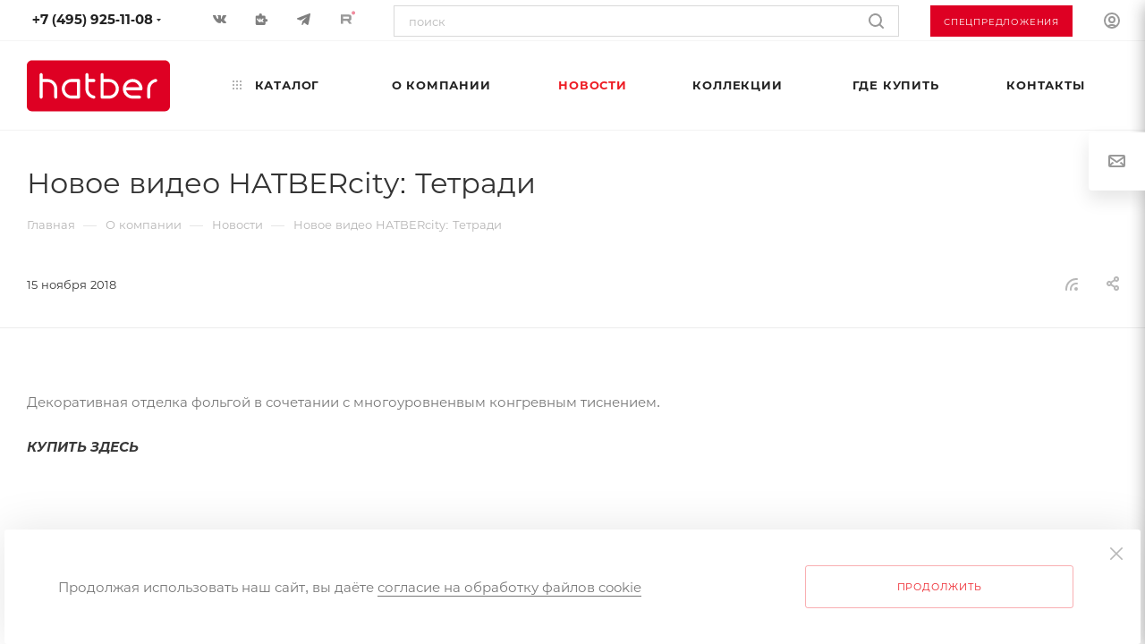

--- FILE ---
content_type: text/html; charset=UTF-8
request_url: https://hatber.ru/company/news/novoe-video-hatbercity-tetradi/
body_size: 51930
content:

    <!DOCTYPE html>
<html xmlns="http://www.w3.org/1999/xhtml" xml:lang="ru" lang="ru"  >
    <head>
        <base href='https://hatber.ru/'>
        <title>Новое видео HATBERcity: Тетради</title>
        <meta name="viewport" content="initial-scale=1.0, width=device-width" />
        <meta name="HandheldFriendly" content="true" />
        <meta name="yes" content="yes" />
        <meta name="apple-mobile-web-app-status-bar-style" content="black" />
        <meta name="SKYPE_TOOLBAR" content="SKYPE_TOOLBAR_PARSER_COMPATIBLE" />
                <meta http-equiv="Content-Type" content="text/html; charset=UTF-8" />
<meta name="keywords" content="бумажно-беловая текстильная продукция, канцелярские товары, пазлы, детские развивающие игры, настольные игры" />
<meta name="description" content="Новость компании ООО «ХАТБЕР-М»: Новое видео HATBERcity: Тетради " />
<link href="/bitrix/js/ui/design-tokens/dist/ui.design-tokens.min.css?171688227123463"  rel="stylesheet" />
<link href="/bitrix/js/ui/fonts/opensans/ui.font.opensans.min.css?16663546572320"  rel="stylesheet" />
<link href="/bitrix/js/main/popup/dist/main.popup.bundle.min.css?175137550328056"  rel="stylesheet" />
<link href="/bitrix/js/ui/design-tokens/air/dist/air-design-tokens.min.css?1765535941109604"  rel="stylesheet" />
<link href="/bitrix/js/ui/switcher/dist/ui.switcher.bundle.min.css?17513755276763"  rel="stylesheet" />
<link href="/bitrix/js/ui/cnt/ui.cnt.min.css?17513755274259"  rel="stylesheet" />
<link href="/bitrix/js/ui/cnt/dist/cnt.bundle.min.css?17513755465784"  rel="stylesheet" />
<link href="/bitrix/js/ui/icon-set/icon-base.min.css?17655359411877"  rel="stylesheet" />
<link href="/bitrix/js/ui/icon-set/outline/style.min.css?1765535941108400"  rel="stylesheet" />
<link href="/bitrix/js/ui/icon-set/main/style.min.css?175137552774857"  rel="stylesheet" />
<link href="/bitrix/js/ui/buttons/dist/ui.buttons.bundle.min.css?176553594174719"  rel="stylesheet" />
<link href="/bitrix/js/ui/dialogs/messagebox/dist/dialogs.bundle.min.css?1762419993757"  rel="stylesheet" />
<link href="/company/news/style_external_detail_img.css?164500171078"  rel="stylesheet" />
<link href="/bitrix/templates/aspro_max/components/bitrix/news/news-new/style.css?16115737182767"  rel="stylesheet" />
<link href="/bitrix/templates/aspro_max/css/animation/animate.min.css?160225049652789"  rel="stylesheet" />
<link href="/bitrix/templates/aspro_max/components/bitrix/news.detail/news-new/style.css?176123132239082"  rel="stylesheet" />
<link href="/bitrix/templates/aspro_max/vendor/css/bootstrap.min.css?161381471192500"  data-template-style="true"  rel="stylesheet" />
<link href="/bitrix/templates/aspro_max/css/jquery.fancybox.css?161657832717412"  data-template-style="true"  rel="stylesheet" />
<link href="/bitrix/templates/aspro_max/vendor/css/carousel/owl/owl.carousel.min.css?16022504963351"  data-template-style="true"  rel="stylesheet" />
<link href="/bitrix/templates/aspro_max/vendor/css/carousel/owl/owl.theme.default.min.css?16022504961013"  data-template-style="true"  rel="stylesheet" />
<link href="/bitrix/templates/aspro_max/css/styles.css?1764077133187852"  data-template-style="true"  rel="stylesheet" />
<link href="/bitrix/templates/aspro_max/css/blocks/blocks.css?174411624018769"  data-template-style="true"  rel="stylesheet" />
<link href="/bitrix/templates/aspro_max/css/blocks/common.blocks/counter-state/counter-state.min.css?1602250496291"  data-template-style="true"  rel="stylesheet" />
<link href="/bitrix/templates/aspro_max/css/banners.css?175189020212909"  data-template-style="true"  rel="stylesheet" />
<link href="/bitrix/templates/aspro_max/css/menu.css?174411806271143"  data-template-style="true"  rel="stylesheet" />
<link href="/bitrix/templates/aspro_max/css/catalog.css?174832595914582"  data-template-style="true"  rel="stylesheet" />
<link href="/bitrix/templates/aspro_max/css/animation/animation_ext.css?16022504964934"  data-template-style="true"  rel="stylesheet" />
<link href="/bitrix/templates/aspro_max/css/jquery.mCustomScrollbar.min.css?160225049642839"  data-template-style="true"  rel="stylesheet" />
<link href="/bitrix/templates/aspro_max/vendor/css/ripple.css?1602250496854"  data-template-style="true"  rel="stylesheet" />
<link href="/bitrix/templates/aspro_max/css/left_block_main_page.min.css?160225049619952"  data-template-style="true"  rel="stylesheet" />
<link href="/bitrix/templates/aspro_max/css/stores.min.css?17401236538771"  data-template-style="true"  rel="stylesheet" />
<link href="/bitrix/templates/aspro_max/css/yandex_map.min.css?16022504966444"  data-template-style="true"  rel="stylesheet" />
<link href="/bitrix/templates/aspro_max/css/header_fixed.min.css?17345198979507"  data-template-style="true"  rel="stylesheet" />
<link href="/bitrix/templates/aspro_max/ajax/ajax.min.css?1602250496247"  data-template-style="true"  rel="stylesheet" />
<link href="/bitrix/templates/aspro_max/components/aspro/social.info.max/.default/style.css?17274269381450"  data-template-style="true"  rel="stylesheet" />
<link href="/bitrix/templates/aspro_max/components/aspro/social.info.max/top1/style.css?17345201142008"  data-template-style="true"  rel="stylesheet" />
<link href="/bitrix/templates/aspro_max/components/artnet/search.title/fixed_new/style.css?1733495568655"  data-template-style="true"  rel="stylesheet" />
<link href="/bitrix/templates/aspro_max/components/bitrix/menu/top/style.css?1744116216363"  data-template-style="true"  rel="stylesheet" />
<link href="/bitrix/templates/aspro_max/components/bitrix/breadcrumb/main/style.min.css?16022504951552"  data-template-style="true"  rel="stylesheet" />
<link href="/bitrix/templates/aspro_max/css/footer.css?174730805142271"  data-template-style="true"  rel="stylesheet" />
<link href="/bitrix/templates/aspro_max/components/bitrix/menu/bottom3/style.css?17472957836308"  data-template-style="true"  rel="stylesheet" />
<link href="/bitrix/templates/aspro_max/components/bitrix/menu/bottom_catalog/style.min.css?1603871865775"  data-template-style="true"  rel="stylesheet" />
<link href="/bitrix/components/aspro/marketing.popup.max/templates/.default/style.min.css?16019703683189"  data-template-style="true"  rel="stylesheet" />
<link href="/bitrix/components/artnet/cookie/templates/.default/style.css?1740737751904"  data-template-style="true"  rel="stylesheet" />
<link href="/bitrix/templates/aspro_max/styles.css?174833819019348"  data-template-style="true"  rel="stylesheet" />
<link href="/bitrix/templates/aspro_max/template_styles.css?1753422689449785"  data-template-style="true"  rel="stylesheet" />
<link href="/bitrix/templates/aspro_max/css/header.min.css?173452006525589"  data-template-style="true"  rel="stylesheet" />
<link href="/bitrix/templates/aspro_max/css/media.css?1761049289195862"  data-template-style="true"  rel="stylesheet" />
<link href="/bitrix/templates/aspro_max/vendor/fonts/font-awesome/css/font-awesome.min.css?160225049631000"  data-template-style="true"  rel="stylesheet" />
<link href="/bitrix/templates/aspro_max/css/print.css?176157331224838"  data-template-style="true"  rel="stylesheet" />
<link href="/bitrix/templates/aspro_max/css/h1-normal.min.css?160225049634"  data-template-style="true"  rel="stylesheet" />
<link href="/bitrix/templates/aspro_max/themes/custom_s1/theme.min.css?174765960650352"  data-template-style="true"  rel="stylesheet" />
<link href="/bitrix/templates/aspro_max/bg_color/light/bgcolors.min.css?160225049654"  data-template-style="true"  rel="stylesheet" />
<link href="/bitrix/templates/aspro_max/css/widths/width-3.css?17048699193778"  data-template-style="true"  rel="stylesheet" />
<link href="/bitrix/templates/aspro_max/css/fonts/font-10.min.css?1602250496867"  data-template-style="true"  rel="stylesheet" />
<link href="/bitrix/templates/aspro_max/css/custom.css?172586446710365"  data-template-style="true"  rel="stylesheet" />
<script>if(!window.BX)window.BX={};if(!window.BX.message)window.BX.message=function(mess){if(typeof mess==='object'){for(let i in mess) {BX.message[i]=mess[i];} return true;}};</script>
<script>(window.BX||top.BX).message({"pull_server_enabled":"N","pull_config_timestamp":0,"shared_worker_allowed":"Y","pull_guest_mode":"N","pull_guest_user_id":0,"pull_worker_mtime":1750168012});(window.BX||top.BX).message({"PULL_OLD_REVISION":"Для продолжения корректной работы с сайтом необходимо перезагрузить страницу."});</script>
<script>(window.BX||top.BX).message({"JS_CORE_LOADING":"Загрузка...","JS_CORE_NO_DATA":"- Нет данных -","JS_CORE_WINDOW_CLOSE":"Закрыть","JS_CORE_WINDOW_EXPAND":"Развернуть","JS_CORE_WINDOW_NARROW":"Свернуть в окно","JS_CORE_WINDOW_SAVE":"Сохранить","JS_CORE_WINDOW_CANCEL":"Отменить","JS_CORE_WINDOW_CONTINUE":"Продолжить","JS_CORE_H":"ч","JS_CORE_M":"м","JS_CORE_S":"с","JSADM_AI_HIDE_EXTRA":"Скрыть лишние","JSADM_AI_ALL_NOTIF":"Показать все","JSADM_AUTH_REQ":"Требуется авторизация!","JS_CORE_WINDOW_AUTH":"Войти","JS_CORE_IMAGE_FULL":"Полный размер"});</script>
<script src="/bitrix/js/main/core/core.min.js?1755605031229643"></script>
<script>BX.Runtime.registerExtension({"name":"main.core","namespace":"BX","loaded":true});</script>
<script>BX.setJSList(["\/bitrix\/js\/main\/core\/core_ajax.js","\/bitrix\/js\/main\/core\/core_promise.js","\/bitrix\/js\/main\/polyfill\/promise\/js\/promise.js","\/bitrix\/js\/main\/loadext\/loadext.js","\/bitrix\/js\/main\/loadext\/extension.js","\/bitrix\/js\/main\/polyfill\/promise\/js\/promise.js","\/bitrix\/js\/main\/polyfill\/find\/js\/find.js","\/bitrix\/js\/main\/polyfill\/includes\/js\/includes.js","\/bitrix\/js\/main\/polyfill\/matches\/js\/matches.js","\/bitrix\/js\/ui\/polyfill\/closest\/js\/closest.js","\/bitrix\/js\/main\/polyfill\/fill\/main.polyfill.fill.js","\/bitrix\/js\/main\/polyfill\/find\/js\/find.js","\/bitrix\/js\/main\/polyfill\/matches\/js\/matches.js","\/bitrix\/js\/main\/polyfill\/core\/dist\/polyfill.bundle.js","\/bitrix\/js\/main\/core\/core.js","\/bitrix\/js\/main\/polyfill\/intersectionobserver\/js\/intersectionobserver.js","\/bitrix\/js\/main\/lazyload\/dist\/lazyload.bundle.js","\/bitrix\/js\/main\/polyfill\/core\/dist\/polyfill.bundle.js","\/bitrix\/js\/main\/parambag\/dist\/parambag.bundle.js"]);
</script>
<script>BX.Runtime.registerExtension({"name":"ls","namespace":"window","loaded":true});</script>
<script>BX.Runtime.registerExtension({"name":"ui.design-tokens","namespace":"window","loaded":true});</script>
<script>BX.Runtime.registerExtension({"name":"ui.fonts.opensans","namespace":"window","loaded":true});</script>
<script>BX.Runtime.registerExtension({"name":"main.popup","namespace":"BX.Main","loaded":true});</script>
<script>BX.Runtime.registerExtension({"name":"ui.design-tokens.air","namespace":"window","loaded":true});</script>
<script>BX.Runtime.registerExtension({"name":"ui.icon-set.api.core","namespace":"BX.UI.IconSet","loaded":true});</script>
<script>(window.BX||top.BX).message({"UI_SWITCHER_ON":"вкл","UI_SWITCHER_OFF":"выкл"});(window.BX||top.BX).message({"UI_SWITCHER_ON":"вкл","UI_SWITCHER_OFF":"выкл"});</script>
<script>BX.Runtime.registerExtension({"name":"ui.switcher","namespace":"BX.UI","loaded":true});</script>
<script>BX.Runtime.registerExtension({"name":"ui.cnt","namespace":"BX.UI","loaded":true});</script>
<script>BX.Runtime.registerExtension({"name":"ui.icon-set","namespace":"window","loaded":true});</script>
<script>BX.Runtime.registerExtension({"name":"ui.icon-set.outline","namespace":"window","loaded":true});</script>
<script>BX.Runtime.registerExtension({"name":"ui.icon-set.main","namespace":"window","loaded":true});</script>
<script>(window.BX||top.BX).message({"UI_BUTTONS_SAVE_BTN_TEXT":"Сохранить","UI_BUTTONS_CREATE_BTN_TEXT":"Создать","UI_BUTTONS_ADD_BTN_TEXT":"Добавить","UI_BUTTONS_SEND_BTN_TEXT":"Отправить","UI_BUTTONS_CANCEL_BTN_TEXT":"Отменить","UI_BUTTONS_CLOSE_BTN_TEXT":"Закрыть","UI_BUTTONS_APPLY_BTN_TEXT":"Применить"});</script>
<script>BX.Runtime.registerExtension({"name":"ui.buttons","namespace":"BX.UI","loaded":true});</script>
<script>(window.BX||top.BX).message({"UI_MESSAGE_BOX_OK_CAPTION":"OK","UI_MESSAGE_BOX_CANCEL_CAPTION":"Отмена","UI_MESSAGE_BOX_YES_CAPTION":"Да","UI_MESSAGE_BOX_NO_CAPTION":"Нет"});</script>
<script>BX.Runtime.registerExtension({"name":"ui.dialogs.messagebox","namespace":"BX.UI.Dialogs","loaded":true});</script>
<script type="extension/settings" data-extension="currency.currency-core">{"region":"ru"}</script>
<script>BX.Runtime.registerExtension({"name":"currency.currency-core","namespace":"BX.Currency","loaded":true});</script>
<script>BX.Runtime.registerExtension({"name":"currency","namespace":"window","loaded":true});</script>
<script>(window.BX||top.BX).message({"LANGUAGE_ID":"ru","FORMAT_DATE":"DD.MM.YYYY","FORMAT_DATETIME":"DD.MM.YYYY HH:MI:SS","COOKIE_PREFIX":"BITRIX_SM","SERVER_TZ_OFFSET":"10800","UTF_MODE":"Y","SITE_ID":"s1","SITE_DIR":"\/","USER_ID":"","SERVER_TIME":1765877543,"USER_TZ_OFFSET":0,"USER_TZ_AUTO":"Y","bitrix_sessid":"7f216c0f93f60f71a6ce1ecf29549b02"});</script>

<script src="/bitrix/js/pull/protobuf/protobuf.min.js?160196821376433"></script>
<script src="/bitrix/js/pull/protobuf/model.min.js?160196821314190"></script>
<script src="/bitrix/js/main/core/core_promise.min.js?16019681722490"></script>
<script src="/bitrix/js/rest/client/rest.client.min.js?16019695619240"></script>
<script src="/bitrix/js/pull/client/pull.client.min.js?175016802349849"></script>
<script src="/bitrix/js/main/core/core_ls.min.js?17370369742683"></script>
<script src="/bitrix/js/main/ajax.min.js?160196817222194"></script>
<script src="/bitrix/js/main/popup/dist/main.popup.bundle.min.js?176242000367480"></script>
<script src="/bitrix/js/ui/icon-set/api/core/dist/ui.icon-set.core.bundle.min.js?176553594142939"></script>
<script src="/bitrix/js/ui/switcher/dist/ui.switcher.bundle.min.js?17513755278553"></script>
<script src="/bitrix/js/ui/cnt/dist/cnt.bundle.min.js?175137554610460"></script>
<script src="/bitrix/js/ui/buttons/dist/ui.buttons.bundle.min.js?176553594161163"></script>
<script src="/bitrix/js/ui/dialogs/messagebox/dist/dialogs.bundle.min.js?17655359416629"></script>
<script src="/bitrix/js/currency/currency-core/dist/currency-core.bundle.min.js?17186987454569"></script>
<script src="/bitrix/js/currency/core_currency.min.js?1718698745835"></script>
<script>BX.setJSList(["\/bitrix\/templates\/aspro_max\/components\/bitrix\/news\/news-new\/script.js","\/bitrix\/templates\/aspro_max\/components\/bitrix\/news.detail\/news-new\/script.js","\/bitrix\/templates\/aspro_max\/js\/observer.js","\/bitrix\/templates\/aspro_max\/js\/lazysizes.min.js","\/bitrix\/templates\/aspro_max\/js\/ls.unveilhooks.min.js","\/bitrix\/templates\/aspro_max\/js\/jquery.actual.min.js","\/bitrix\/templates\/aspro_max\/js\/jqModal.js","\/bitrix\/templates\/aspro_max\/vendor\/js\/bootstrap.js","\/bitrix\/templates\/aspro_max\/vendor\/js\/jquery.appear.js","\/bitrix\/templates\/aspro_max\/vendor\/js\/ripple.js","\/bitrix\/templates\/aspro_max\/vendor\/js\/velocity\/velocity.js","\/bitrix\/templates\/aspro_max\/vendor\/js\/velocity\/velocity.ui.js","\/bitrix\/templates\/aspro_max\/js\/browser.js","\/bitrix\/templates\/aspro_max\/js\/jquery.fancybox.js","\/bitrix\/templates\/aspro_max\/js\/jquery.flexslider.js","\/bitrix\/templates\/aspro_max\/js\/jquery.uniform.min.js","\/bitrix\/templates\/aspro_max\/vendor\/js\/carousel\/owl\/owl.carousel.js","\/bitrix\/templates\/aspro_max\/vendor\/js\/moment.min.js","\/bitrix\/templates\/aspro_max\/vendor\/js\/sticky-sidebar.js","\/bitrix\/templates\/aspro_max\/js\/jquery.validate.min.js","\/bitrix\/templates\/aspro_max\/js\/aspro_animate_open_fancy.js","\/bitrix\/templates\/aspro_max\/js\/jquery.inputmask.bundle.min.js","\/bitrix\/templates\/aspro_max\/js\/jquery.easing.1.3.js","\/bitrix\/templates\/aspro_max\/js\/equalize.min.js","\/bitrix\/templates\/aspro_max\/js\/jquery.alphanumeric.js","\/bitrix\/templates\/aspro_max\/js\/jquery.cookie.js","\/bitrix\/templates\/aspro_max\/js\/jquery.plugin.min.js","\/bitrix\/templates\/aspro_max\/js\/jquery.countdown.min.js","\/bitrix\/templates\/aspro_max\/js\/jquery.countdown-ru.js","\/bitrix\/templates\/aspro_max\/js\/jquery.ikSelect.js","\/bitrix\/templates\/aspro_max\/js\/jquery.mobile.custom.touch.min.js","\/bitrix\/templates\/aspro_max\/js\/jquery.dotdotdot.js","\/bitrix\/templates\/aspro_max\/js\/rating_likes.js","\/bitrix\/templates\/aspro_max\/js\/mobile.js","\/bitrix\/templates\/aspro_max\/js\/jquery.mousewheel.min.js","\/bitrix\/templates\/aspro_max\/js\/jquery.mCustomScrollbar.js","\/bitrix\/templates\/aspro_max\/js\/scrollTabs.js","\/bitrix\/templates\/aspro_max\/js\/main.js","\/bitrix\/templates\/aspro_max\/js\/blocks\/blocks.js","\/bitrix\/components\/artnet\/search.title\/script.js","\/bitrix\/templates\/aspro_max\/components\/artnet\/search.title\/mega_menu\/script.js","\/bitrix\/templates\/aspro_max\/components\/bitrix\/menu\/menu_in_burger\/script.js","\/bitrix\/templates\/aspro_max\/components\/bitrix\/menu\/top_suggestions\/script.js","\/bitrix\/templates\/aspro_max\/components\/artnet\/search.title\/fixed_new\/script.js","\/bitrix\/templates\/aspro_max\/components\/bitrix\/menu\/top\/script.js","\/bitrix\/templates\/aspro_max\/vendor\/js\/jquery.menu-aim.js","\/bitrix\/templates\/aspro_max\/js\/dop.js","\/bitrix\/templates\/aspro_max\/components\/bitrix\/menu\/bottom3\/script.js","\/bitrix\/components\/aspro\/marketing.popup.max\/templates\/.default\/script.js","\/bitrix\/templates\/aspro_max\/components\/artnet\/search.title\/fixed\/script.js","\/bitrix\/components\/artnet\/cookie\/templates\/.default\/script.js","\/bitrix\/templates\/aspro_max\/js\/custom.js"]);</script>
<script>
					(function () {
						"use strict";
						var counter = function ()
						{
							var cookie = (function (name) {
								var parts = ("; " + document.cookie).split("; " + name + "=");
								if (parts.length == 2) {
									try {return JSON.parse(decodeURIComponent(parts.pop().split(";").shift()));}
									catch (e) {}
								}
							})("BITRIX_CONVERSION_CONTEXT_s1");
							if (cookie && cookie.EXPIRE >= BX.message("SERVER_TIME"))
								return;
							var request = new XMLHttpRequest();
							request.open("POST", "/bitrix/tools/conversion/ajax_counter.php", true);
							request.setRequestHeader("Content-type", "application/x-www-form-urlencoded");
							request.send(
								"SITE_ID="+encodeURIComponent("s1")+
								"&sessid="+encodeURIComponent(BX.bitrix_sessid())+
								"&HTTP_REFERER="+encodeURIComponent(document.referrer)
							);
						};
						if (window.frameRequestStart === true)
							BX.addCustomEvent("onFrameDataReceived", counter);
						else
							BX.ready(counter);
					})();
				</script>
<script>BX.message({'PHONE':'Телефон','FAST_VIEW':'Быстрый просмотр','TABLES_SIZE_TITLE':'Подбор размера','SOCIAL':'Социальные сети','DESCRIPTION':'Описание магазина','ITEMS':'Товары','LOGO':'Логотип','REGISTER_INCLUDE_AREA':'Текст о регистрации','AUTH_INCLUDE_AREA':'Текст об авторизации','FRONT_IMG':'Изображение компании','EMPTY_CART':'пуста','CATALOG_VIEW_MORE':'... Показать все','CATALOG_VIEW_LESS':'... Свернуть','JS_REQUIRED':'Заполните это поле','JS_FORMAT':'Неверный формат','JS_FILE_EXT':'Недопустимое расширение файла','JS_PASSWORD_COPY':'Пароли не совпадают','JS_PASSWORD_LENGTH':'Минимум 6 символов','JS_ERROR':'Неверно заполнено поле','JS_FILE_SIZE':'Максимальный размер 5мб','JS_FILE_BUTTON_NAME':'Выберите файл','JS_FILE_DEFAULT':'Прикрепите файл','JS_DATE':'Некорректная дата','JS_DATETIME':'Некорректная дата/время','JS_REQUIRED_LICENSES':'Согласитесь с условиями','LICENSE_PROP':'Согласие на обработку персональных данных','LOGIN_LEN':'Введите минимум {0} символа','FANCY_CLOSE':'Закрыть','FANCY_NEXT':'Следующий','FANCY_PREV':'Предыдущий','TOP_AUTH_REGISTER':'Регистрация','CALLBACK':'Заказать звонок','ASK':'Задать вопрос','REVIEW':'Оставить отзыв','S_CALLBACK':'Заказать звонок','UNTIL_AKC':'До конца акции','TITLE_QUANTITY_BLOCK':'Остаток','TITLE_QUANTITY':'шт','TOTAL_SUMM_ITEM':'Общая стоимость: ','SUBSCRIBE_SUCCESS':'Вы успешно подписались','RECAPTCHA_TEXT':'Подтвердите, что вы не робот','JS_RECAPTCHA_ERROR':'Пройдите проверку','COUNTDOWN_SEC':'сек','COUNTDOWN_MIN':'мин','COUNTDOWN_HOUR':'час','COUNTDOWN_DAY0':'дн','COUNTDOWN_DAY1':'дн','COUNTDOWN_DAY2':'дн','COUNTDOWN_WEAK0':'Недель','COUNTDOWN_WEAK1':'Неделя','COUNTDOWN_WEAK2':'Недели','COUNTDOWN_MONTH0':'Месяцев','COUNTDOWN_MONTH1':'Месяц','COUNTDOWN_MONTH2':'Месяца','COUNTDOWN_YEAR0':'Лет','COUNTDOWN_YEAR1':'Год','COUNTDOWN_YEAR2':'Года','COUNTDOWN_COMPACT_SEC':'с','COUNTDOWN_COMPACT_MIN':'м','COUNTDOWN_COMPACT_HOUR':'ч','COUNTDOWN_COMPACT_DAY':'д','COUNTDOWN_COMPACT_WEAK':'н','COUNTDOWN_COMPACT_MONTH':'м','COUNTDOWN_COMPACT_YEAR0':'л','COUNTDOWN_COMPACT_YEAR1':'г','CATALOG_PARTIAL_BASKET_PROPERTIES_ERROR':'Заполнены не все свойства у добавляемого товара','CATALOG_EMPTY_BASKET_PROPERTIES_ERROR':'Выберите свойства товара, добавляемые в корзину в параметрах компонента','CATALOG_ELEMENT_NOT_FOUND':'Элемент не найден','ERROR_ADD2BASKET':'Ошибка добавления товара в корзину','CATALOG_SUCCESSFUL_ADD_TO_BASKET':'Успешное добавление товара в корзину','ERROR_BASKET_TITLE':'Ошибка корзины','ERROR_BASKET_PROP_TITLE':'Выберите свойства, добавляемые в корзину','ERROR_BASKET_BUTTON':'Выбрать','BASKET_TOP':'Корзина в шапке','ERROR_ADD_DELAY_ITEM':'Ошибка отложенной корзины','VIEWED_TITLE':'Ранее вы смотрели','VIEWED_BEFORE':'Ранее вы смотрели','BEST_TITLE':'Лучшие предложения','CT_BST_SEARCH_BUTTON':'Поиск','CT_BST_SEARCH2_BUTTON':'Найти','BASKET_PRINT_BUTTON':'Распечатать','BASKET_CLEAR_ALL_BUTTON':'Очистить','BASKET_CLEAR_SELECT_BUTTON':'Удалить выбранное','BASKET_SELECT_ALL_BUTTON':'Выбрать все','BASKET_SELECT_NOT_BUTTON':'Снять выделение','BASKET_QUICK_ORDER_BUTTON':'Быстрый заказ','BASKET_CONTINUE_BUTTON':'Продолжить покупки','BASKET_ORDER_BUTTON':'Оформить заказ','SHARE_BUTTON':'Поделиться','BASKET_CHANGE_TITLE':'Ваш заказ','BASKET_CHANGE_LINK':'Изменить','MORE_INFO_SKU':'Купить','FROM':'от','BEFORE':'до','TITLE_BLOCK_VIEWED_NAME':'Ранее вы смотрели','T_BASKET':'Корзина','FILTER_EXPAND_VALUES':'Показать все','FILTER_HIDE_VALUES':'Свернуть','FULL_ORDER':'Полный заказ','CUSTOM_COLOR_CHOOSE':'Выбрать','CUSTOM_COLOR_CANCEL':'Отмена','S_MOBILE_MENU':'Меню','MAX_T_MENU_BACK':'Назад','MAX_T_MENU_CALLBACK':'Обратная связь','MAX_T_MENU_CONTACTS_TITLE':'Будьте на связи','SEARCH_TITLE':'Поиск','SOCIAL_TITLE':'Оставайтесь на связи','HEADER_SCHEDULE':'Время работы','SEO_TEXT':'SEO описание','COMPANY_IMG':'Картинка компании','COMPANY_TEXT':'Описание компании','CONFIG_SAVE_SUCCESS':'Настройки сохранены','CONFIG_SAVE_FAIL':'Ошибка сохранения настроек','ITEM_ECONOMY':'Экономия','ITEM_ARTICLE':'Артикул: ','JS_FORMAT_ORDER':'имеет неверный формат','JS_BASKET_COUNT_TITLE':'В корзине товаров на SUMM','POPUP_VIDEO':'Видео','POPUP_GIFT_TEXT':'Нашли что-то особенное? Намекните другу о подарке!','ORDER_FIO_LABEL':'Ф.И.О.','ORDER_PHONE_LABEL':'Телефон','ORDER_REGISTER_BUTTON':'Регистрация','PRICES_TYPE':'Варианты цен','FILTER_HELPER_VALUES':' знач.','SHOW_MORE_SCU_MAIN':'Еще #COUNT#','SHOW_MORE_SCU_1':'предложение','SHOW_MORE_SCU_2':'предложения','SHOW_MORE_SCU_3':'предложений'})</script>
<link  href="/bitrix/templates/aspro_max/css/fonts.css" rel="preload" as="font" crossorigin>
<link  href="/bitrix/templates/aspro_max/css/fonts.css" rel="stylesheet">
<script>window.lazySizesConfig = window.lazySizesConfig || {};lazySizesConfig.loadMode = 2;lazySizesConfig.expand = 100;lazySizesConfig.expFactor = 1;lazySizesConfig.hFac = 0.1;window.lazySizesConfig.lazyClass = "lazy";</script>
					<script data-skip-moving="true" src="/bitrix/js/aspro.max/jquery-2.1.3.min.js"></script>
					<script data-skip-moving="true" src="/bitrix/templates/aspro_max/js/speed.min.js?=1602250496"></script>
<link rel="alternate" type="application/rss+xml" title="rss" href="/company/news/rss/" />
<meta property="og:image" content="https://hatber.ru/logo.png" />
<link rel="image_src" href="https://hatber.ru/logo.png"  />
<meta property="og:description" content="Новость компании ООО «ХАТБЕР-М»: Новое видео HATBERcity: Тетради " />
<meta property="og:title" content="Новое видео HATBERcity: Тетради" />
<meta property="og:type" content="website" />
<meta property="og:url" content="https://hatber.ru/company/news/novoe-video-hatbercity-tetradi/" />

<script  src="/bitrix/cache/js/s1/aspro_max/template_ca33ad1511b570b0ce4fe1bd28347a75/template_ca33ad1511b570b0ce4fe1bd28347a75_v1.js?17657859421066290"></script>
<script  src="/bitrix/cache/js/s1/aspro_max/page_6891f99d82059d4df63b510fd58d7c91/page_6891f99d82059d4df63b510fd58d7c91_v1.js?17657860903190"></script>
        
        <link rel="apple-touch-icon" sizes="180x180" href="/include/fav/apple-touch-icon.png?v=3">
        <link rel="icon" type="image/png" sizes="32x32" href="/include/fav/favicon-32x32.png?v=3">
        <link rel="icon" type="image/png" sizes="16x16" href="/include/fav/favicon-16x16.png?v=3">
        <link rel="manifest" href="/include/fav/manifest.json?v=3">
        <link rel="mask-icon" href="favicon.svg?v=3" color="#de0023">
        <link rel="shortcut icon" href="favicon.ico?v=3">
        <meta name="msapplication-TileColor" content="#da532c">
        <meta name="msapplication-TileImage" content="/include/fav/mstile-144x144.png?v=3">
        <meta name="msapplication-config" content="/include/fav/browserconfig.xml?v=3">
        <meta name="theme-color" content="#ffffff">
                                <!-- Запрет нажатия правой кнопки мыши -->
        <!--<script> document.oncontextmenu = cmenu; function cmenu() { return false; } </script>-->
                <link rel="dns-prefetch" href="//www.youtube.com/">
    </head>
<body class=" site_s1  fill_bg_n catalog-delayed-btn-" id="main" data-site="/">
    <!-- Yandex.Metrika counter --> <script > (function(m,e,t,r,i,k,a){m[i]=m[i]||function(){(m[i].a=m[i].a||[]).push(arguments)}; m[i].l=1*new Date(); for (var j = 0; j < document.scripts.length; j++) {if (document.scripts[j].src === r) { return; }} k=e.createElement(t),a=e.getElementsByTagName(t)[0],k.async=1,k.src=r,a.parentNode.insertBefore(k,a)}) (window, document, "script", "https://mc.yandex.ru/metrika/tag.js", "ym"); ym(53034328, "init", { clickmap:true, trackLinks:true, accurateTrackBounce:true, ecommerce:"dataLayer" }); </script> <noscript><div><img data-lazyload class="lazy" src="[data-uri]" data-src="https://mc.yandex.ru/watch/53034328" style="position:absolute; left:-9999px;" alt="" /></div></noscript> <!-- /Yandex.Metrika counter -->

    <div style="display: none;">
            </div>


	<div id="panel"></div>

		<!--'start_frame_cache_basketitems-component-block'-->												<div id="ajax_basket"></div>
					<!--'end_frame_cache_basketitems-component-block'-->				<div class="cd-modal-bg"></div>
		<script data-skip-moving="true">
			var solutionName = 'arMaxOptions';
		</script>
		<script src="/bitrix/templates/aspro_max/js/setTheme.php?site_id=s1&site_dir=/" data-skip-moving="true"></script>
		<script>
		window.onload=function(){
			window.basketJSParams = window.basketJSParams || [];
					}
		BX.message({'MIN_ORDER_PRICE_TEXT':'<b>Минимальная сумма заказа #PRICE#<\/b><br/>Пожалуйста, добавьте еще товаров в корзину','LICENSES_TEXT':'Я согласен на <a href=\"/include/licenses_detail.php\" target=\"_blank\">обработку персональных данных<\/a><br>'});
		arAsproOptions.PAGES.FRONT_PAGE = window[solutionName].PAGES.FRONT_PAGE = "";
		arAsproOptions.PAGES.BASKET_PAGE = window[solutionName].PAGES.BASKET_PAGE = "";
		arAsproOptions.PAGES.ORDER_PAGE = window[solutionName].PAGES.ORDER_PAGE = "";
		arAsproOptions.PAGES.PERSONAL_PAGE = window[solutionName].PAGES.PERSONAL_PAGE = "";
		arAsproOptions.PAGES.CATALOG_PAGE = window[solutionName].PAGES.CATALOG_PAGE = "";
		</script>
<div class="wrapper1  header_bgcolored long_header  high_one_row_header basket_fly fly2 basket_fill_WHITE side_LEFT block_side_NORMAL catalog_icons_N banner_auto  mheader-v2 header-v18 header-font-lower_N regions_N title_position_LEFT fill_ footer-v1 front-vindex1 mfixed_Y mfixed_view_always title-v3 lazy_Y with_phones compact-catalog dark-hover-overlay normal-catalog-img landing-normal big-banners-mobile-slider bottom-icons-panel-N compact-breadcrumbs-N catalog-delayed-btn-Y  ">
<!-- Блок шапки с логотипом, иконками и строкой поиска -->

<div class="mega_fixed_menu">
	<div class="maxwidth-theme">
		<svg class="svg svg-close" width="14" height="14" viewBox="0 0 14 14">
		  <path data-name="Rounded Rectangle 568 copy 16" d="M1009.4,953l5.32,5.315a0.987,0.987,0,0,1,0,1.4,1,1,0,0,1-1.41,0L1008,954.4l-5.32,5.315a0.991,0.991,0,0,1-1.4-1.4L1006.6,953l-5.32-5.315a0.991,0.991,0,0,1,1.4-1.4l5.32,5.315,5.31-5.315a1,1,0,0,1,1.41,0,0.987,0.987,0,0,1,0,1.4Z" transform="translate(-1001 -946)"></path>
		</svg>
		<i class="svg svg-close mask arrow"></i>
		<div class="row">
			<div class="col-md-9">
				<div class="left_menu_block">
					<div class="logo_block flexbox flexbox--row align-items-normal">
						<div class="logo colored">
							<a href="/"><svg version="1.1" xmlns="http://www.w3.org/2000/svg" xmlns:xlink="http://www.w3.org/1999/xlink" x="0px" y="0px"
	 width="160px" height="80px" viewBox="0 0 160 80" enable-background="new 0 0 160 80" xml:space="preserve">
<g>
	<path fill-rule="evenodd" clip-rule="evenodd" fill="#DE0023" d="M5.715,11.429h148.569c3.144,0,5.716,2.569,5.716,5.715v45.711
		c0,3.144-2.572,5.716-5.716,5.716H5.715C2.572,68.571,0,65.999,0,62.855V17.145C0,13.998,2.572,11.429,5.715,11.429L5.715,11.429z"
		/>
	<g>
		<path fill="#FFFFFF" d="M91.873,32.303h-6.011v-4.875c0-0.945-0.765-1.713-1.709-1.713c-0.947,0-1.715,0.768-1.715,1.713v25.146
			c0,0.938,0.776,1.726,1.721,1.709h7.714c6.07,0,10.991-4.922,10.991-10.984C102.864,37.224,97.943,32.303,91.873,32.303z
			 M91.873,50.856h-6.011V35.735h6.011c4.18,0,7.563,3.386,7.563,7.563C99.436,47.471,96.053,50.856,91.873,50.856z M74.915,35.735
			c0.947,0,1.713-0.771,1.713-1.716c0-0.945-0.766-1.716-1.713-1.716h-5.984v-4.875c0-0.945-0.768-1.713-1.716-1.713
			s-1.716,0.768-1.716,1.713v16.004c0,5.339,3.869,9.922,9.126,10.827c0.933,0.164,1.817-0.466,1.977-1.394
			c0.158-0.933-0.466-1.821-1.399-1.979c-3.592-0.62-6.314-3.787-6.271-7.455v-7.697H74.915z M118.338,32.303
			c-6.073,0-10.995,4.921-10.995,10.995c0,6.063,4.922,10.984,10.995,10.984h7.56c0.944,0,1.713-0.765,1.713-1.709
			c0-0.945-0.769-1.717-1.713-1.717h-7.56c-3.524,0-6.575-2.428-7.369-5.85h16.642c0.951,0,1.719-0.765,1.719-1.709
			C129.329,37.224,124.407,32.303,118.338,32.303z M110.969,41.581c0.794-3.418,3.845-5.846,7.369-5.846
			c3.518,0,6.575,2.428,7.362,5.846H110.969z M23.011,32.303h-5.297v-4.875c0-0.945-0.768-1.713-1.714-1.713
			c-0.945,0-1.713,0.768-1.713,1.713v25.146c0,0.944,0.768,1.709,1.713,1.709c0.946,0,1.714-0.765,1.714-1.709V35.735h5.297
			c4.175,0,7.56,3.386,7.56,7.563v9.275c0,0.944,0.768,1.709,1.716,1.709c0.945,0,1.713-0.765,1.713-1.709v-9.275
			C34,37.224,29.078,32.303,23.011,32.303z M57.769,32.303h-7.717c-6.071,0-10.993,4.921-10.993,10.995
			c0,6.063,4.922,10.984,10.993,10.984h7.724c0.948,0,1.712-0.765,1.712-1.709V34.019C59.488,33.077,58.715,32.29,57.769,32.303z
			 M56.061,50.856h-6.009c-4.177,0-7.563-3.386-7.563-7.559c0-4.177,3.386-7.563,7.563-7.563h6.009V50.856z M145.688,33.727
			c-0.158-0.928-1.044-1.555-1.976-1.397c-5.19,0.896-9.193,5.525-9.128,10.834v9.41c0,0.944,0.769,1.709,1.72,1.709
			c0.944,0,1.713-0.765,1.713-1.709v-9.417c0-3.694,2.631-6.824,6.273-7.451C145.223,35.544,145.846,34.659,145.688,33.727z"/>
	</g>
</g>
</svg></a>						</div>
						<div class="top-description addr">
								<span style="color: #ababab;">ФАБРИКА<br />КАНЦЕЛЯРСКИХ<br />ТОВАРОВ</span>
						</div>
					</div>
					<div class="search_block">
						<div class="search_wrap">
							<div class="search-block">
												<div class="search-wrapper">
				<div id="title-search_mega_menu">
					<form action="/catalog/" class="search">
						<div class="search-input-div">
							<input class="search-input" id="title-search-input_mega_menu" type="text" name="q" value="" placeholder="Поиск" size="20" maxlength="50" autocomplete="off" />
						</div>
						<div class="search-button-div">
							<button class="btn btn-search" type="submit" name="s" value="Найти"><i class="svg inline  svg-inline-search2" aria-hidden="true" ><svg class="" width="17" height="17" viewBox="0 0 17 17" aria-hidden="true"><path class="cls-1" d="M16.709,16.719a1,1,0,0,1-1.412,0l-3.256-3.287A7.475,7.475,0,1,1,15,7.5a7.433,7.433,0,0,1-1.549,4.518l3.258,3.289A1,1,0,0,1,16.709,16.719ZM7.5,2A5.5,5.5,0,1,0,13,7.5,5.5,5.5,0,0,0,7.5,2Z"></path></svg></i></button>
							<span class="close-block inline-search-hide"><span class="svg svg-close close-icons"></span></span>
						</div>
					</form>
				</div>
			</div>
	<script>
	var jsControl = new JCTitleSearch3({
		//'WAIT_IMAGE': '/bitrix/themes/.default/images/wait.gif',
		'AJAX_PAGE' : '/company/news/novoe-video-hatbercity-tetradi/',
		'CONTAINER_ID': 'title-search_mega_menu',
		'INPUT_ID': 'title-search-input_mega_menu',
		'INPUT_ID_TMP': 'title-search-input_mega_menu',
		'MIN_QUERY_LEN': 2
	});
</script>							</div>
						</div>
					</div>
										<!-- noindex -->

	<div class="burger_menu_wrapper">
		
			<div class="top_link_wrapper">
				<div class="menu-item dropdown catalog wide_menu   ">
					<div class="wrap">
						<a class="dropdown-toggle" href="/catalog/">
							<div class="link-title color-theme-hover">
																	<i class="svg inline  svg-inline-icon_catalog" aria-hidden="true" ><svg xmlns="http://www.w3.org/2000/svg" width="10" height="10" viewBox="0 0 10 10"><path  data-name="Rounded Rectangle 969 copy 7" class="cls-1" d="M644,76a1,1,0,1,1-1,1A1,1,0,0,1,644,76Zm4,0a1,1,0,1,1-1,1A1,1,0,0,1,648,76Zm4,0a1,1,0,1,1-1,1A1,1,0,0,1,652,76Zm-8,4a1,1,0,1,1-1,1A1,1,0,0,1,644,80Zm4,0a1,1,0,1,1-1,1A1,1,0,0,1,648,80Zm4,0a1,1,0,1,1-1,1A1,1,0,0,1,652,80Zm-8,4a1,1,0,1,1-1,1A1,1,0,0,1,644,84Zm4,0a1,1,0,1,1-1,1A1,1,0,0,1,648,84Zm4,0a1,1,0,1,1-1,1A1,1,0,0,1,652,84Z" transform="translate(-643 -76)"/></svg></i>																Каталог							</div>
						</a>
													<span class="tail"></span>
							<div class="burger-dropdown-menu row">
								<div class="menu-wrapper" >
									
																														<div class="col-md-4 dropdown-submenu  ">
																						<a href="/catalog/izdeliya_dlya_planirovaniya/" class="color-theme-hover" title="Изделия для планирования">
												<span class="name option-font-bold">Изделия для планирования</span>
											</a>
																								<div class="burger-dropdown-menu toggle_menu">
																																									<div class="menu-item   ">
															<a href="/catalog/izdeliya_dlya_planirovaniya/vizitnitsy/" title="Визитницы">
																<span class="name color-theme-hover">Визитницы</span>
															</a>
																													</div>
																																									<div class="menu-item   ">
															<a href="/catalog/izdeliya_dlya_planirovaniya/ezhednevniki_datirovannye/" title="Ежедневники">
																<span class="name color-theme-hover">Ежедневники</span>
															</a>
																													</div>
																																									<div class="menu-item   ">
															<a href="/catalog/izdeliya_dlya_planirovaniya/planingi/" title="Планинги">
																<span class="name color-theme-hover">Планинги</span>
															</a>
																													</div>
																									</div>
																					</div>
									
																														<div class="col-md-4 dropdown-submenu  ">
																						<a href="/catalog/kalendari/" class="color-theme-hover" title="Календари">
												<span class="name option-font-bold">Календари</span>
											</a>
																								<div class="burger-dropdown-menu toggle_menu">
																																									<div class="menu-item   ">
															<a href="/catalog/kalendari/nastennye_kalendari/" title="Настенные календари">
																<span class="name color-theme-hover">Настенные календари</span>
															</a>
																													</div>
																																									<div class="menu-item   ">
															<a href="/catalog/kalendari/nastolnye_kalendari/" title="Настольные календари">
																<span class="name color-theme-hover">Настольные календари</span>
															</a>
																													</div>
																																									<div class="menu-item   ">
															<a href="/catalog/kalendari/karmannye_kalendari/" title="Карманные календари">
																<span class="name color-theme-hover">Карманные календари</span>
															</a>
																													</div>
																									</div>
																					</div>
									
																														<div class="col-md-4 dropdown-submenu  ">
																						<a href="/catalog/bumazhnaya_produktsiya/" class="color-theme-hover" title="Бумажная продукция">
												<span class="name option-font-bold">Бумажная продукция</span>
											</a>
																								<div class="burger-dropdown-menu toggle_menu">
																																									<div class="menu-item   ">
															<a href="/catalog/bumazhnaya_produktsiya/albomy_i_nabory_bumagi/" title="Альбомы и наборы бумаги">
																<span class="name color-theme-hover">Альбомы и наборы бумаги</span>
															</a>
																													</div>
																																									<div class="menu-item   ">
															<a href="/catalog/bumazhnaya_produktsiya/biznes_bloknoty/" title="Бизнес-блокноты">
																<span class="name color-theme-hover">Бизнес-блокноты</span>
															</a>
																													</div>
																																									<div class="menu-item   ">
															<a href="/catalog/bumazhnaya_produktsiya/bloknoty/" title="Блокноты">
																<span class="name color-theme-hover">Блокноты</span>
															</a>
																													</div>
																																									<div class="menu-item   ">
															<a href="/catalog/bumazhnaya_produktsiya/gramoty_diplomy_blagodarnosti/" title="Грамоты, дипломы, благодарности">
																<span class="name color-theme-hover">Грамоты, дипломы, благодарности</span>
															</a>
																													</div>
																																									<div class="menu-item   ">
															<a href="/catalog/bumazhnaya_produktsiya/dnevniki/" title="Дневники">
																<span class="name color-theme-hover">Дневники</span>
															</a>
																													</div>
																																									<div class="menu-item   ">
															<a href="/catalog/bumazhnaya_produktsiya/zapisnye_knizhki/" title="Записные книжки">
																<span class="name color-theme-hover">Записные книжки</span>
															</a>
																													</div>
																																									<div class="menu-item   ">
															<a href="/catalog/bumazhnaya_produktsiya/izdeliya_s_plastikovoy_oblozhkoy/" title="Изделия с пластиковой обложкой">
																<span class="name color-theme-hover">Изделия с пластиковой обложкой</span>
															</a>
																													</div>
																																									<div class="menu-item collapsed  ">
															<a href="/catalog/bumazhnaya_produktsiya/izdeliya_s_plastikovoy_spiralyu/" title="Изделия с пластиковой спиралью">
																<span class="name color-theme-hover">Изделия с пластиковой спиралью</span>
															</a>
																													</div>
																																									<div class="menu-item collapsed  ">
															<a href="/catalog/bumazhnaya_produktsiya/izdeliya_s_oblozhkoy_iz_bumvinila/" title="Изделия с обложкой из бумвинила">
																<span class="name color-theme-hover">Изделия с обложкой из бумвинила</span>
															</a>
																													</div>
																																									<div class="menu-item collapsed  ">
															<a href="/catalog/bumazhnaya_produktsiya/izdeliya_s_originalnym_blokom/" title="Изделия с оригинальным блоком">
																<span class="name color-theme-hover">Изделия с оригинальным блоком</span>
															</a>
																													</div>
																																									<div class="menu-item collapsed  ">
															<a href="/catalog/bumazhnaya_produktsiya/knigi_ucheta_zhurnaly/" title="Книги учета, журналы">
																<span class="name color-theme-hover">Книги учета, журналы</span>
															</a>
																													</div>
																																									<div class="menu-item collapsed  ">
															<a href="/catalog/bumazhnaya_produktsiya/nabory_dlya_tvorchestva/" title="Наборы для творчества">
																<span class="name color-theme-hover">Наборы для творчества</span>
															</a>
																													</div>
																																									<div class="menu-item collapsed  ">
															<a href="/catalog/bumazhnaya_produktsiya/nakleyki_i_postery/" title="Наклейки и постеры">
																<span class="name color-theme-hover">Наклейки и постеры</span>
															</a>
																													</div>
																																									<div class="menu-item collapsed  ">
															<a href="/catalog/bumazhnaya_produktsiya/sketchbuki_i_sketchpady/" title="Скетчбуки">
																<span class="name color-theme-hover">Скетчбуки</span>
															</a>
																													</div>
																																									<div class="menu-item collapsed  ">
															<a href="/catalog/bumazhnaya_produktsiya/tetradi/" title="Тетради">
																<span class="name color-theme-hover">Тетради</span>
															</a>
																													</div>
																									</div>
																					</div>
									
																														<div class="col-md-4 dropdown-submenu  ">
																						<a href="/catalog/izdatelskaya_razvivayushchaya_produktsiya/" class="color-theme-hover" title="Издательская развивающая продукция">
												<span class="name option-font-bold">Издательская развивающая продукция</span>
											</a>
																								<div class="burger-dropdown-menu toggle_menu">
																																									<div class="menu-item   ">
															<a href="/catalog/izdatelskaya_razvivayushchaya_produktsiya/applikatsii/" title="Аппликации">
																<span class="name color-theme-hover">Аппликации</span>
															</a>
																													</div>
																																									<div class="menu-item   ">
															<a href="/catalog/izdatelskaya_razvivayushchaya_produktsiya/igry_konstruktory/" title="Игры-конструкторы">
																<span class="name color-theme-hover">Игры-конструкторы</span>
															</a>
																													</div>
																																									<div class="menu-item   ">
															<a href="/catalog/izdatelskaya_razvivayushchaya_produktsiya/razvivayushchie_knizhki/" title="Развивающие книжки">
																<span class="name color-theme-hover">Развивающие книжки</span>
															</a>
																													</div>
																																									<div class="menu-item   ">
															<a href="/catalog/izdatelskaya_razvivayushchaya_produktsiya/izdeliya_k_prazdnikam/" title="Изделия к праздникам">
																<span class="name color-theme-hover">Изделия к праздникам</span>
															</a>
																													</div>
																																									<div class="menu-item   ">
															<a href="/catalog/izdatelskaya_razvivayushchaya_produktsiya/raskraski_2/" title="Раскраски">
																<span class="name color-theme-hover">Раскраски</span>
															</a>
																													</div>
																									</div>
																					</div>
									
																														<div class="col-md-4 dropdown-submenu  ">
																						<a href="/catalog/nastolnye_igry_i_pazly/" class="color-theme-hover" title="Настольные игры и ПАЗЛЫ">
												<span class="name option-font-bold">Настольные игры и ПАЗЛЫ</span>
											</a>
																								<div class="burger-dropdown-menu toggle_menu">
																																									<div class="menu-item   ">
															<a href="/catalog/nastolnye_igry_i_pazly/kley_dlya_pazlov/" title="Клей для пазлов">
																<span class="name color-theme-hover">Клей для пазлов</span>
															</a>
																													</div>
																																									<div class="menu-item   ">
															<a href="/catalog/nastolnye_igry_i_pazly/nastolnye_igry/" title="Настольные игры">
																<span class="name color-theme-hover">Настольные игры</span>
															</a>
																													</div>
																																									<div class="menu-item   ">
															<a href="/catalog/nastolnye_igry_i_pazly/pazly/" title="ПАЗЛЫ">
																<span class="name color-theme-hover">ПАЗЛЫ</span>
															</a>
																													</div>
																									</div>
																					</div>
									
																														<div class="col-md-4 dropdown-submenu  ">
																						<a href="/catalog/kantselyariya_ofisnaya/" class="color-theme-hover" title="Канцелярия офисная">
												<span class="name option-font-bold">Канцелярия офисная</span>
											</a>
																								<div class="burger-dropdown-menu toggle_menu">
																																									<div class="menu-item   ">
															<a href="/catalog/kantselyariya_ofisnaya/bumazhnaya_produktsiya_1/" title="Бумажная продукция">
																<span class="name color-theme-hover">Бумажная продукция</span>
															</a>
																													</div>
																																									<div class="menu-item   ">
															<a href="/catalog/kantselyariya_ofisnaya/nastolnye_biznes_nabory/" title="Настольные бизнес наборы">
																<span class="name color-theme-hover">Настольные бизнес наборы</span>
															</a>
																													</div>
																																									<div class="menu-item   ">
															<a href="/catalog/kantselyariya_ofisnaya/nastolnye_prinadlezhnosti/" title="Настольные принадлежности">
																<span class="name color-theme-hover">Настольные принадлежности</span>
															</a>
																													</div>
																																									<div class="menu-item   ">
															<a href="/catalog/kantselyariya_ofisnaya/papki_sistemy_arkhivatsii/" title="Папки, системы архивации">
																<span class="name color-theme-hover">Папки, системы архивации</span>
															</a>
																													</div>
																																									<div class="menu-item   ">
															<a href="/catalog/kantselyariya_ofisnaya/pishushchie_i_chertezhnye_prinadlezhnosti/" title="Пишущие и чертежные принадлежности">
																<span class="name color-theme-hover">Пишущие и чертежные принадлежности</span>
															</a>
																													</div>
																																									<div class="menu-item   ">
															<a href="/catalog/kantselyariya_ofisnaya/sredstva_kommunikatsii/" title="Средства коммуникации">
																<span class="name color-theme-hover">Средства коммуникации</span>
															</a>
																													</div>
																									</div>
																					</div>
									
																														<div class="col-md-4 dropdown-submenu  ">
																						<a href="/catalog/kantselyariya_shkolnaya/" class="color-theme-hover" title="Канцелярия школьная">
												<span class="name option-font-bold">Канцелярия школьная</span>
											</a>
																								<div class="burger-dropdown-menu toggle_menu">
																																									<div class="menu-item   ">
															<a href="/catalog/kantselyariya_shkolnaya/doski/" title="Доски">
																<span class="name color-theme-hover">Доски</span>
															</a>
																													</div>
																																									<div class="menu-item   ">
															<a href="/catalog/kantselyariya_shkolnaya/nabory_kantselyarskikh_prinadlezhnostey_2/" title="Наборы канцелярских принадлежностей">
																<span class="name color-theme-hover">Наборы канцелярских принадлежностей</span>
															</a>
																													</div>
																																									<div class="menu-item   ">
															<a href="/catalog/kantselyariya_shkolnaya/nastolnye_prinadlezhnosti_1/" title="Настольные принадлежности">
																<span class="name color-theme-hover">Настольные принадлежности</span>
															</a>
																													</div>
																																									<div class="menu-item   ">
															<a href="/catalog/kantselyariya_shkolnaya/papki_oblozhki/" title="Папки">
																<span class="name color-theme-hover">Папки</span>
															</a>
																													</div>
																																									<div class="menu-item   ">
															<a href="/catalog/kantselyariya_shkolnaya/pishushchie_i_chertezhnye_prinadlezhnosti_1/" title="Пишущие и чертежные принадлежности">
																<span class="name color-theme-hover">Пишущие и чертежные принадлежности</span>
															</a>
																													</div>
																																									<div class="menu-item   ">
															<a href="/catalog/kantselyariya_shkolnaya/tovary_dlya_tvorchestva/" title="Товары для творчества">
																<span class="name color-theme-hover">Товары для творчества</span>
															</a>
																													</div>
																									</div>
																					</div>
									
																														<div class="col-md-4 dropdown-submenu  ">
																						<a href="/catalog/tekstilnaya_produktsiya/" class="color-theme-hover" title="Текстильная продукция">
												<span class="name option-font-bold">Текстильная продукция</span>
											</a>
																								<div class="burger-dropdown-menu toggle_menu">
																																									<div class="menu-item   ">
															<a href="/catalog/tekstilnaya_produktsiya/penaly/" title="Пеналы">
																<span class="name color-theme-hover">Пеналы</span>
															</a>
																													</div>
																																									<div class="menu-item   ">
															<a href="/catalog/tekstilnaya_produktsiya/fartuki/" title="Фартуки">
																<span class="name color-theme-hover">Фартуки</span>
															</a>
																													</div>
																																									<div class="menu-item   ">
															<a href="/catalog/tekstilnaya_produktsiya/rantsy_shkolnye/" title="Ранцы школьные">
																<span class="name color-theme-hover">Ранцы школьные</span>
															</a>
																													</div>
																																									<div class="menu-item   ">
															<a href="/catalog/tekstilnaya_produktsiya/papki_dlya_tetradey/" title="Папки для тетрадей">
																<span class="name color-theme-hover">Папки для тетрадей</span>
															</a>
																													</div>
																																									<div class="menu-item   ">
															<a href="/catalog/tekstilnaya_produktsiya/papki_dlya_truda/" title="Папки для труда">
																<span class="name color-theme-hover">Папки для труда</span>
															</a>
																													</div>
																																									<div class="menu-item   ">
															<a href="/catalog/tekstilnaya_produktsiya/organayzery_dlya_melochey/" title="Органайзеры для мелочей">
																<span class="name color-theme-hover">Органайзеры для мелочей</span>
															</a>
																													</div>
																																									<div class="menu-item   ">
															<a href="/catalog/tekstilnaya_produktsiya/meshki_dlya_obuvi/" title="Мешки для обуви">
																<span class="name color-theme-hover">Мешки для обуви</span>
															</a>
																													</div>
																																									<div class="menu-item collapsed  ">
															<a href="/catalog/tekstilnaya_produktsiya/ryukzaki/" title="Рюкзаки">
																<span class="name color-theme-hover">Рюкзаки</span>
															</a>
																													</div>
																																									<div class="menu-item collapsed  ">
															<a href="/catalog/tekstilnaya_produktsiya/sumki/" title="Сумки">
																<span class="name color-theme-hover">Сумки</span>
															</a>
																													</div>
																									</div>
																					</div>
									
																														<div class="col-md-4 dropdown-submenu  ">
																						<a href="/catalog/aksessuary_dlya_khraneniya/" class="color-theme-hover" title="Аксессуары для хранения">
												<span class="name option-font-bold">Аксессуары для хранения</span>
											</a>
																								<div class="burger-dropdown-menu toggle_menu">
																																									<div class="menu-item   ">
															<a href="/catalog/aksessuary_dlya_khraneniya/korobki_dlya_khraneniya/" title="Коробки для хранения">
																<span class="name color-theme-hover">Коробки для хранения</span>
															</a>
																													</div>
																									</div>
																					</div>
									
																														<div class="col-md-4   ">
																						<a href="/catalog/selection/" class="color-theme-hover" title="Ручки для ЕГЭ">
												<span class="name option-font-bold">Ручки для ЕГЭ</span>
											</a>
																					</div>
																	</div>
							</div>
											</div>
				</div>
			</div>
					
		<div class="bottom_links_wrapper row">
								<div class="menu-item col-md-4 unvisible dropdown menu-suggestions  ">
					<div class="wrap">
						<a class="dropdown-toggle" href="/suggestions/">
							<div class="link-title color-theme-hover">
																Спец предложения							</div>
						</a>
													<span class="tail"></span>
							<div class="burger-dropdown-menu">
								<div class="menu-wrapper" >
									
																														<div class="  ">
																						<a href="/catalog_new/index.php" class="color-theme-hover" title="Новинки">
												<span class="name option-font-bold">Новинки</span>
											</a>
																					</div>
									
																														<div class="  ">
																						<a href="/catalog_hit/index.php" class="color-theme-hover" title="Хит">
												<span class="name option-font-bold">Хит</span>
											</a>
																					</div>
									
																														<div class="  ">
																						<a href="/catalog_recommend/index.php" class="color-theme-hover" title="Советуем">
												<span class="name option-font-bold">Советуем</span>
											</a>
																					</div>
									
																														<div class="  ">
																						<a href="/catalog_sale/index.php" class="color-theme-hover" title="Распродажа">
												<span class="name option-font-bold">Распродажа</span>
											</a>
																					</div>
									
																														<div class="  ">
																						<a href="/catalog_fixprice/index.php" class="color-theme-hover" title="FIXprice">
												<span class="name option-font-bold">FIXprice</span>
											</a>
																					</div>
																	</div>
							</div>
											</div>
				</div>
								<div class="menu-item col-md-4 unvisible dropdown   active">
					<div class="wrap">
						<a class="dropdown-toggle" href="/company/">
							<div class="link-title color-theme-hover">
																О компании							</div>
						</a>
													<span class="tail"></span>
							<div class="burger-dropdown-menu">
								<div class="menu-wrapper" >
									
																														<div class="  ">
																						<a href="/company/index.php" class="color-theme-hover" title="История компании">
												<span class="name option-font-bold">История компании</span>
											</a>
																					</div>
									
																														<div class="  ">
																						<a href="/company/partnership/" class="color-theme-hover" title="Условия сотрудничества">
												<span class="name option-font-bold">Условия сотрудничества</span>
											</a>
																					</div>
									
																														<div class="dropdown-submenu  ">
																						<a href="/gallery/" class="color-theme-hover" title="Галерея">
												<span class="name option-font-bold">Галерея</span>
											</a>
																								<div class="burger-dropdown-menu with_padding toggle_menu">
																																									<div class="menu-item   ">
															<a href="/gallery/photo/" title="Фотогалерея">
																<span class="name color-theme-hover">Фотогалерея</span>
															</a>
																													</div>
																																									<div class="menu-item   ">
															<a href="/gallery/video/" title="Видеогалерея">
																<span class="name color-theme-hover">Видеогалерея</span>
															</a>
																													</div>
																									</div>
																					</div>
									
																														<div class="  ">
																						<a href="/company/trademarks/" class="color-theme-hover" title="Торговые марки">
												<span class="name option-font-bold">Торговые марки</span>
											</a>
																					</div>
									
																														<div class="  ">
																						<a href="/company/dokuments/" class="color-theme-hover" title="Документы">
												<span class="name option-font-bold">Документы</span>
											</a>
																					</div>
									
																														<div class="  ">
																						<a href="/company/rewards/" class="color-theme-hover" title="Награды">
												<span class="name option-font-bold">Награды</span>
											</a>
																					</div>
									
																														<div class="  ">
																						<a href="/company/vacancies/" class="color-theme-hover" title="Вакансии">
												<span class="name option-font-bold">Вакансии</span>
											</a>
																					</div>
									
																														<div class="  ">
																						<a href="/company/pressa/" class="color-theme-hover" title="Пресса">
												<span class="name option-font-bold">Пресса</span>
											</a>
																					</div>
																	</div>
							</div>
											</div>
				</div>
								<div class="menu-item col-md-4 unvisible dropdown   active">
					<div class="wrap">
						<a class="dropdown-toggle" href="/company/news/">
							<div class="link-title color-theme-hover">
																Новости							</div>
						</a>
													<span class="tail"></span>
							<div class="burger-dropdown-menu">
								<div class="menu-wrapper" >
									
																														<div class=" active ">
																						<a href="/company/news/" class="color-theme-hover" title="Новости">
												<span class="name option-font-bold">Новости</span>
											</a>
																					</div>
									
																														<div class="  ">
																						<a href="/company/news-event/" class="color-theme-hover" title="Мероприятия">
												<span class="name option-font-bold">Мероприятия</span>
											</a>
																					</div>
									
																														<div class="  ">
																						<a href="/company/product-reviews/" class="color-theme-hover" title="Товарные обзоры">
												<span class="name option-font-bold">Товарные обзоры</span>
											</a>
																					</div>
																	</div>
							</div>
											</div>
				</div>
								<div class="menu-item col-md-4 unvisible dropdown   ">
					<div class="wrap">
						<a class="dropdown-toggle" href="/brands/">
							<div class="link-title color-theme-hover">
																Коллекции							</div>
						</a>
													<span class="tail"></span>
							<div class="burger-dropdown-menu">
								<div class="menu-wrapper" >
									
																														<div class="  ">
																						<a href="/brands/dizaynerskie_kollektsii/" class="color-theme-hover" title="Дизайнерские коллекции">
												<span class="name option-font-bold">Дизайнерские коллекции</span>
											</a>
																					</div>
									
																														<div class="  ">
																						<a href="/brands/litsenzionnye_kollektsii/" class="color-theme-hover" title="Лицензионные коллекции">
												<span class="name option-font-bold">Лицензионные коллекции</span>
											</a>
																					</div>
									
																														<div class="  ">
																						<a href="/brands/litsenzii_arkhiv/" class="color-theme-hover" title="Архивные коллекции">
												<span class="name option-font-bold">Архивные коллекции</span>
											</a>
																					</div>
																	</div>
							</div>
											</div>
				</div>
								<div class="menu-item col-md-4 unvisible    ">
					<div class="wrap">
						<a class="" href="/wherebuy/">
							<div class="link-title color-theme-hover">
																Где купить							</div>
						</a>
											</div>
				</div>
								<div class="menu-item col-md-4 unvisible    ">
					<div class="wrap">
						<a class="" href="/contacts/">
							<div class="link-title color-theme-hover">
																Контакты							</div>
						</a>
											</div>
				</div>
					</div>

	</div>
					<!-- /noindex -->
														</div>
			</div>
			<div class="col-md-3">
				<div class="right_menu_block">
					<div class="contact_wrap">
						<div class="info">
							<div class="phone blocks">
								<div class="">
																	<!-- noindex -->
			<div class="phone with_dropdown white sm">
									<div class="wrap">
						<div>
									<i class="svg inline  svg-inline-phone" aria-hidden="true" ><svg xmlns="http://www.w3.org/2000/svg" width="5" height="11" viewBox="0 0 5 11"><path  data-name="Shape 51 copy 13" class="cls-1" d="M402.738,141a18.086,18.086,0,0,0,1.136,1.727,0.474,0.474,0,0,1-.144.735l-0.3.257a1,1,0,0,1-.805.279,4.641,4.641,0,0,1-1.491-.232,4.228,4.228,0,0,1-1.9-3.1,9.614,9.614,0,0,1,.025-4.3,4.335,4.335,0,0,1,1.934-3.118,4.707,4.707,0,0,1,1.493-.244,0.974,0.974,0,0,1,.8.272l0.3,0.255a0.481,0.481,0,0,1,.113.739c-0.454.677-.788,1.159-1.132,1.731a0.43,0.43,0,0,1-.557.181l-0.468-.061a0.553,0.553,0,0,0-.7.309,6.205,6.205,0,0,0-.395,2.079,6.128,6.128,0,0,0,.372,2.076,0.541,0.541,0,0,0,.7.3l0.468-.063a0.432,0.432,0,0,1,.555.175h0Z" transform="translate(-399 -133)"/></svg></i><a rel="nofollow" href="javascript:;">+7 (495) 925-11-08</a>
										</div>
					</div>
								<div class="dropdown ">
					<div class="wrap srollbar-custom scroll-deferred">
																				<div class="more_phone"><a rel="nofollow" class="no-decript" href="tel:+74959251108">+7 (495) 925-11-08</a></div>
																				<div class="more_phone"><a rel="nofollow" class="no-decript" href="tel:+74952761071">+7 (495) 276-10-71</a></div>
											</div>
				</div>
				<i class="svg inline  svg-inline-down" aria-hidden="true" ><svg xmlns="http://www.w3.org/2000/svg" width="5" height="3" viewBox="0 0 5 3"><path class="cls-1" d="M250,80h5l-2.5,3Z" transform="translate(-250 -80)"/></svg></i>			</div>
			<!-- /noindex -->
												</div>
								<div class="callback_wrap">
									<span class="callback-block animate-load font_upper colored" data-event="jqm" data-param-form_id="CALLBACK" data-name="callback">Заказать звонок</span>
								</div>
							</div>
							<div class="question_button_wrapper">
								<span class="btn btn-lg btn-transparent-border-color btn-wide animate-load colored_theme_hover_bg-el" data-event="jqm" data-param-form_id="ASK" data-name="ask">
									Задать вопрос								</span>
							</div>
							<div class="person_wrap">
		<!--'start_frame_cache_header-auth-block1'-->			<!-- noindex --><div class="auth_wr_inner "><a rel="nofollow" title="Мой кабинет" class="personal-link dark-color animate-load" data-event="jqm" data-param-type="auth" data-param-backurl="/company/news/novoe-video-hatbercity-tetradi/" data-name="auth" href="/personal/"><i class="svg inline big svg-inline-cabinet" aria-hidden="true" title="Мой кабинет"><svg class="" width="18" height="18" viewBox="0 0 18 18"><path data-name="Ellipse 206 copy 4" class="cls-1" d="M909,961a9,9,0,1,1,9-9A9,9,0,0,1,909,961Zm2.571-2.5a6.825,6.825,0,0,0-5.126,0A6.825,6.825,0,0,0,911.571,958.5ZM909,945a6.973,6.973,0,0,0-4.556,12.275,8.787,8.787,0,0,1,9.114,0A6.973,6.973,0,0,0,909,945Zm0,10a4,4,0,1,1,4-4A4,4,0,0,1,909,955Zm0-6a2,2,0,1,0,2,2A2,2,0,0,0,909,949Z" transform="translate(-900 -943)"></path></svg></i><span class="wrap"><span class="name">Войти</span></span></a></div><!-- /noindex -->		<!--'end_frame_cache_header-auth-block1'-->
								</div>
						</div>
					</div>
					<div class="footer_wrap">
						
		
							<div class="email blocks color-theme-hover">
					<i class="svg inline  svg-inline-email" aria-hidden="true" ><svg xmlns="http://www.w3.org/2000/svg" width="11" height="9" viewBox="0 0 11 9"><path  data-name="Rectangle 583 copy 16" class="cls-1" d="M367,142h-7a2,2,0,0,1-2-2v-5a2,2,0,0,1,2-2h7a2,2,0,0,1,2,2v5A2,2,0,0,1,367,142Zm0-2v-3.039L364,139h-1l-3-2.036V140h7Zm-6.634-5,3.145,2.079L366.634,135h-6.268Z" transform="translate(-358 -133)"/></svg></i>					<a href="mailto:info@hatber.ru">info@hatber.ru</a>				</div>
		
		
							<div class="address blocks">
					<i class="svg inline  svg-inline-addr" aria-hidden="true" ><svg xmlns="http://www.w3.org/2000/svg" width="9" height="12" viewBox="0 0 9 12"><path class="cls-1" d="M959.135,82.315l0.015,0.028L955.5,87l-3.679-4.717,0.008-.013a4.658,4.658,0,0,1-.83-2.655,4.5,4.5,0,1,1,9,0A4.658,4.658,0,0,1,959.135,82.315ZM955.5,77a2.5,2.5,0,0,0-2.5,2.5,2.467,2.467,0,0,0,.326,1.212l-0.014.022,2.181,3.336,2.034-3.117c0.033-.046.063-0.094,0.093-0.142l0.066-.1-0.007-.009a2.468,2.468,0,0,0,.32-1.2A2.5,2.5,0,0,0,955.5,77Z" transform="translate(-951 -75)"/></svg></i>					г. Москва, ул. 2-я Мелитопольская, вл. 4А, стр. 40				</div>
		
							<div class="social-block">
							<div class="social-icons">
		<!-- noindex -->
	<ul>
					<li class="vk">
				<a href="https://vk.com/hatberm" target="_blank" rel="nofollow" title="Вконтакте">
					Вконтакте				</a>
			</li>
													<li class="telegram">
				<a href="https://t.me/hatberm" target="_blank" rel="nofollow" title="Telegram">
					Telegram				</a>
			</li>
		<li class="vkhatberpuzzle">
			<!--<a href="https://vk.com/hatberpuzzle" target="_blank" rel="nofollow" title="">
				<i class="svg inline  svg-inline-vk_hatberpuzzle" aria-hidden="true" ><svg width="19.000" height="13.500" xmlns="http://www.w3.org/2000/svg" viewBox="0 0 401.62 401.62"><defs><style>.cls-1{fill-rule:evenodd;}.cls-2{fill:#fff;}</style></defs><g id="Слой_2" data-name="Слой 2"><g id="Слой_1-2" data-name="Слой 1"><path class="cls-1" d="M353.81,191.25H325.13v-76.5A38.37,38.37,0,0,0,286.87,76.5h-76.5V47.81a47.81,47.81,0,0,0-95.62,0V76.5H38.25A38.36,38.36,0,0,0,0,114.75V363.37a38.36,38.36,0,0,0,38.25,38.25H286.87a38.37,38.37,0,0,0,38.26-38.25v-76.5h28.68a47.81,47.81,0,0,0,0-95.62Z"/><path style="fill: #fff;" class="cls-2" d="M150.58,304.7h13.7a11.6,11.6,0,0,0,6.24-2.72,10.12,10.12,0,0,0,1.88-6.06s-.28-18.4,8.27-21.21,19.21,17.78,30.66,25.63C220,306.4,226.49,305,226.49,305l30.63-.43s16-1,8.42-13.57c-.63-1-4.42-9.31-22.75-26.33-19.21-17.82-16.64-14.94,6.52-45.76,14.09-18.79,19.72-30.3,18-35.15s-12.12-3.45-12.12-3.45l-34.48.21a7.83,7.83,0,0,0-4.46.79,9.54,9.54,0,0,0-3,3.69,200.58,200.58,0,0,1-12.72,26.88c-15.37,26.06-21.49,27.46-24,25.82-5.85-3.79-4.4-15.15-4.4-23.25,0-25.26,3.82-35.78-7.45-38.51a58.9,58.9,0,0,0-16.09-1.6c-12.3,0-22.72,0-28.61,3-3.9,1.91-6.94,6.06-5.09,6.45A15.48,15.48,0,0,1,125,188.92c3.55,4.82,3.43,15.61,3.43,15.61s2,29.75-4.73,33.33c-4.63,2.55-11-2.64-24.72-26.3A219.39,219.39,0,0,1,86.67,186a10.21,10.21,0,0,0-2.84-3.85A14.41,14.41,0,0,0,78.52,180l-32.75.21A11.22,11.22,0,0,0,39,182.53a7.16,7.16,0,0,0,0,5.84s25.66,60,54.69,90.27c26.64,27.73,56.88,25.91,56.88,25.91Z"/></g></g></svg></i>			</a>-->
			<a class="hatberpuzzle" target="_blank" href="https://vk.com/hatberpuzzle" title="Вконтакте. Пазлы"></a>
		</li>
		<li class="rutubehatber">
			<a class="hatberrutube" target="_blank" href="https://rutube.ru/channel/41527116/" title="RuTube"></a>
		</li>
	</ul>
	<!-- /noindex -->
</div>						</div>
					</div>
				</div>
			</div>
		</div>
	</div>
</div>

<div class=" header_wrap visible-lg visible-md title-v3 ">
	<header id="header">
		<div class="top-block top-block-v1 header-v16">
	<div class="maxwidth-theme">		
		<div class="wrapp_block">
			<div class="row">
				<div class="items-wrapper flexbox flexbox--row justify-content-between">
										<div class="top-block-item">
						<div class="phone-block">
															<div class="inline-block">
																	<!-- noindex -->
			<div class="phone with_dropdown no-icons">
									<i class="svg inline  svg-inline-phone" aria-hidden="true" ><svg class="" width="5" height="13" viewBox="0 0 5 13"><path class="cls-phone" d="M785.738,193.457a22.174,22.174,0,0,0,1.136,2.041,0.62,0.62,0,0,1-.144.869l-0.3.3a0.908,0.908,0,0,1-.805.33,4.014,4.014,0,0,1-1.491-.274c-1.2-.679-1.657-2.35-1.9-3.664a13.4,13.4,0,0,1,.024-5.081c0.255-1.316.73-2.991,1.935-3.685a4.025,4.025,0,0,1,1.493-.288,0.888,0.888,0,0,1,.8.322l0.3,0.3a0.634,0.634,0,0,1,.113.875c-0.454.8-.788,1.37-1.132,2.045-0.143.28-.266,0.258-0.557,0.214l-0.468-.072a0.532,0.532,0,0,0-.7.366,8.047,8.047,0,0,0-.023,4.909,0.521,0.521,0,0,0,.7.358l0.468-.075c0.291-.048.4-0.066,0.555,0.207h0Z" transform="translate(-782 -184)"/></svg></i><a rel="nofollow" href="javascript:;">+7 (495) 925-11-08</a>
								<div class="dropdown ">
					<div class="wrap srollbar-custom scroll-deferred">
																				<div class="more_phone"><a rel="nofollow" class="no-decript" href="tel:+74959251108">+7 (495) 925-11-08</a></div>
																				<div class="more_phone"><a rel="nofollow" class="no-decript" href="tel:+74952761071">+7 (495) 276-10-71</a></div>
											</div>
				</div>
				<i class="svg inline  svg-inline-down" aria-hidden="true" ><svg xmlns="http://www.w3.org/2000/svg" width="5" height="3" viewBox="0 0 5 3"><path class="cls-1" d="M250,80h5l-2.5,3Z" transform="translate(-250 -80)"/></svg></i>			</div>
			<!-- /noindex -->
												</div>
																				</div>
					</div>
					<div class="soc top-block-item">
						<div class="social-icons">
		<!-- noindex -->
	<ul>
					<li class="vk">
				<a href="https://vk.com/hatberm" target="_blank" rel="nofollow" title="Вконтакте">
					<i class="svg inline  svg-inline-vk" aria-hidden="true" ><svg width="15.063" height="9.094" viewBox="0 0 15.063 9.094"><path  class="cls-1" d="M871.994,931.77v3.257a0.339,0.339,0,0,0,.426.35c0.3-.02.978-2.8,1.279-3.4a1.932,1.932,0,0,1,.738-0.827,0.609,0.609,0,0,1,.367-0.155h2.878a0.464,0.464,0,0,1,.3.728c-0.225.5-2.155,3.61-2.255,3.736a1.311,1.311,0,0,0-.237.55,1.2,1.2,0,0,0,.312.626c0.2,0.227,1.816,2.006,1.967,2.155a1.2,1.2,0,0,1,.275.577,0.763,0.763,0,0,1-.8.613c-0.626,0-2.166,0-2.342,0a2.8,2.8,0,0,1-.952-0.565c-0.225-.2-1.059-1.152-1.184-1.277a0.407,0.407,0,0,0-.351-0.145c-0.15,0-.435.015-0.422,0.584a2,2,0,0,1-.238,1.14,0.993,0.993,0,0,1-.737.275,5,5,0,0,1-2.914-.727c-1.574-.978-3.366-3.589-4.2-5.254a6.513,6.513,0,0,1-.9-2.715c0.05-.176.05-0.3,0.226-0.3s2.389,0,2.6,0a0.845,0.845,0,0,1,.351.327c0.075,0.1.647,1.812,0.822,2.113s1.038,1.95,1.506,1.95a0.6,0.6,0,0,0,.474-0.7c0-.4,0-1.979,0-2.18a1.939,1.939,0,0,0-.978-1,1.261,1.261,0,0,1,.927-0.5c0.6-.025,2.105-0.025,2.43.024A0.782,0.782,0,0,1,871.994,931.77Z" transform="translate(-863 -931)"/></svg></i>				</a>
			</li>
		                <li class="vkhatberpuzzle">
            <a href="https://vk.com/hatberpuzzle" target="_blank" rel="nofollow" title="Вконтакте. Пазлы">
                <i class="svg inline  svg-inline-vk_hatberpuzzle" aria-hidden="true" ><svg width="19.000" height="13.500" xmlns="http://www.w3.org/2000/svg" viewBox="0 0 401.62 401.62"><defs><style>.cls-1{fill-rule:evenodd;}.cls-2{fill:#fff;}</style></defs><g id="Слой_2" data-name="Слой 2"><g id="Слой_1-2" data-name="Слой 1"><path class="cls-1" d="M353.81,191.25H325.13v-76.5A38.37,38.37,0,0,0,286.87,76.5h-76.5V47.81a47.81,47.81,0,0,0-95.62,0V76.5H38.25A38.36,38.36,0,0,0,0,114.75V363.37a38.36,38.36,0,0,0,38.25,38.25H286.87a38.37,38.37,0,0,0,38.26-38.25v-76.5h28.68a47.81,47.81,0,0,0,0-95.62Z"/><path style="fill: #fff;" class="cls-2" d="M150.58,304.7h13.7a11.6,11.6,0,0,0,6.24-2.72,10.12,10.12,0,0,0,1.88-6.06s-.28-18.4,8.27-21.21,19.21,17.78,30.66,25.63C220,306.4,226.49,305,226.49,305l30.63-.43s16-1,8.42-13.57c-.63-1-4.42-9.31-22.75-26.33-19.21-17.82-16.64-14.94,6.52-45.76,14.09-18.79,19.72-30.3,18-35.15s-12.12-3.45-12.12-3.45l-34.48.21a7.83,7.83,0,0,0-4.46.79,9.54,9.54,0,0,0-3,3.69,200.58,200.58,0,0,1-12.72,26.88c-15.37,26.06-21.49,27.46-24,25.82-5.85-3.79-4.4-15.15-4.4-23.25,0-25.26,3.82-35.78-7.45-38.51a58.9,58.9,0,0,0-16.09-1.6c-12.3,0-22.72,0-28.61,3-3.9,1.91-6.94,6.06-5.09,6.45A15.48,15.48,0,0,1,125,188.92c3.55,4.82,3.43,15.61,3.43,15.61s2,29.75-4.73,33.33c-4.63,2.55-11-2.64-24.72-26.3A219.39,219.39,0,0,1,86.67,186a10.21,10.21,0,0,0-2.84-3.85A14.41,14.41,0,0,0,78.52,180l-32.75.21A11.22,11.22,0,0,0,39,182.53a7.16,7.16,0,0,0,0,5.84s25.66,60,54.69,90.27c26.64,27.73,56.88,25.91,56.88,25.91Z"/></g></g></svg></i>            </a>
        </li>
        					<li class="telegram">
				<a href="https://t.me/hatberm" target="_blank" rel="nofollow" title="Телеграм">
					<i class="svg inline  svg-inline-telegram" aria-hidden="true" ><svg width="14.031" height="12.094" viewBox="0 0 14.031 12.094"><path class="cls-1" d="M944.975,940.1a1,1,0,0,1-1.773.528c-1.088-.866-2.793-2.114-2.793-2.114s-1.224,2.167-1.447,2.389a0.684,0.684,0,0,1-1-.133l-0.036-.1,0.687-3.452,4.922-4.833-6.713,3.829s-3.036-.906-3.48-1.083a0.7,0.7,0,0,1,.069-1.262c0.64-.326,11.932-4.638,12.31-4.749s1.378-.4,1.267.573S945.087,939.565,944.975,940.1Z" transform="translate(-932.969 -928.969)"/></svg></i>				</a>
			</li>
																        <li class="rutubehatber">
            <a class="hatberrutube" target="_blank" href="https://rutube.ru/channel/41527116/" title="RuTube">
                <i class="svg inline  svg-inline-hatberrutube" aria-hidden="true" ><svg width="19" height="17" viewBox="0 0 112 98" fill="none" xmlns="http://www.w3.org/2000/svg"><path d="M59.0071 59.2582H17.5723V42.6574H59.0071C61.4274 42.6574 63.1103 43.0845 63.9548 43.8304C64.7994 44.5763 65.3226 45.9597 65.3226 47.9806V53.9414C65.3226 56.0707 64.7994 57.4541 63.9548 58.2C63.1103 58.9459 61.4274 59.2646 59.0071 59.2646V59.2582ZM61.8497 27.0064H0V98H17.5723V74.9028H49.9562L65.3226 98H85L68.058 74.7945C74.3041 73.8573 77.1089 71.9193 79.422 68.7253C81.7351 65.5314 82.8949 60.4249 82.8949 53.6099V48.2866C82.8949 44.2448 82.4726 41.0508 81.7351 38.6028C80.9977 36.1547 79.7371 34.0254 77.9471 32.1129C76.0563 30.3023 73.9511 29.0273 71.4237 28.173C68.8963 27.4271 65.7385 27 61.8497 27V27.0064Z" fill="#100943"/><path d="M98.5 27C105.956 27 112 20.9558 112 13.5C112 6.04416 105.956 0 98.5 0C91.0442 0 85 6.04416 85 13.5C85 20.9558 91.0442 27 98.5 27Z" style="fill:#ED143B"/></svg></i>            </a>
        </li>
	</ul>
	<!-- /noindex -->
</div>					</div>
					<div class="right-icons showed wb top-block-item logo_and_menu-row to-mr">
						<!--<div class="header-langue">
							<a class="active">РУС</a>
							<img data-lazyload class="lazy" src="[data-uri]" data-src="/bitrix/templates/aspro_max/images/footer/cherta.png" style="margin: -3px 3px 0 6px;" />
							<a>ENG</a>
						</div>-->
						<div class="pull-right">
																		</div>
						<div class="pull-right">
							<div class="wrap_icon inner-table-block1 person">
		<!--'start_frame_cache_header-auth-block2'-->			<!-- noindex --><div class="auth_wr_inner "><a rel="nofollow" title="Мой кабинет" class="personal-link dark-color animate-load" data-event="jqm" data-param-type="auth" data-param-backurl="/company/news/novoe-video-hatbercity-tetradi/" data-name="auth" href="/personal/"><i class="svg inline big svg-inline-cabinet" aria-hidden="true" title="Мой кабинет"><svg class="" width="18" height="18" viewBox="0 0 18 18"><path data-name="Ellipse 206 copy 4" class="cls-1" d="M909,961a9,9,0,1,1,9-9A9,9,0,0,1,909,961Zm2.571-2.5a6.825,6.825,0,0,0-5.126,0A6.825,6.825,0,0,0,911.571,958.5ZM909,945a6.973,6.973,0,0,0-4.556,12.275,8.787,8.787,0,0,1,9.114,0A6.973,6.973,0,0,0,909,945Zm0,10a4,4,0,1,1,4-4A4,4,0,0,1,909,955Zm0-6a2,2,0,1,0,2,2A2,2,0,0,0,909,949Z" transform="translate(-900 -943)"></path></svg></i><span class="wrap"><span class="name">Войти</span></span></a></div><!-- /noindex -->		<!--'end_frame_cache_header-auth-block2'-->
								</div>
						</div>
                        
                        <div class="pull-right menu-suggestions-container">
                            			<div class="table-menu">
		<table>
			<tr>
					<td class="menu-item unvisible dropdown menu-suggestions-top  ">
						<div class="wrap">
							<a class="dropdown-toggle"
                               href="javascript:;">
								<div>
																		Спецпредложения																	</div>
							</a>
																							<span class="tail"></span>
								<div class="dropdown-menu   BANNER">
																		<div class="customScrollbar">
										<ul class="menu-wrapper menu-type-1" >
																																																														<li class="    parent-items">
																																							<a href="/catalog_new/index.php" title="Новинки menu-suggestions-top-link">
						<span class="name ">Новинки</span>							</a>
																																			</li>
																																																																										<li class="    parent-items">
																																							<a href="/catalog_hit/index.php" title="Хит menu-suggestions-top-link">
						<span class="name ">Хит</span>							</a>
																																			</li>
																																																																										<li class="    parent-items">
																																							<a href="/catalog_recommend/index.php" title="Советуем menu-suggestions-top-link">
						<span class="name ">Советуем</span>							</a>
																																			</li>
																																																																										<li class="    parent-items">
																																							<a href="/catalog_sale/index.php" title="Распродажа menu-suggestions-top-link">
						<span class="name ">Распродажа</span>							</a>
																																			</li>
																																																																										<li class="    parent-items">
																																							<a href="/catalog_fixprice/index.php" title="FIXprice menu-suggestions-top-link">
						<span class="name ">FIXprice</span>							</a>
																																			</li>
																																	</ul>
									</div>
																	</div>
													</div>
					</td>
                
			</tr>
		</table>
	</div>
	<script data-skip-moving="true">
		CheckTopMenuPadding();
		CheckTopMenuOncePadding();
		CheckTopMenuDotted();
	</script>
                        </div>
                        <div class="pull-right special-top-search">
                                <div class="special-top-search-wrapper">
        <div id="title-search-fixed-new">
            <form action="/catalog/" class="search">
                <div class="search-input-div">
                    <input class="search-input" id="title-search-input-fixed-new" type="text" name="q" value="" placeholder="поиск" size="20" maxlength="50" autocomplete="off" />
                </div>
                <button type="submit" name="s">
                    <i class="svg inline  svg-inline-search" aria-hidden="true">
                        <svg class="" width="17" height="17" viewBox="0 0 17 17" aria-hidden="true">
                            <path class="cls-1" d="M16.709,16.719a1,1,0,0,1-1.412,0l-3.256-3.287A7.475,7.475,0,1,1,15,7.5a7.433,7.433,0,0,1-1.549,4.518l3.258,3.289A1,1,0,0,1,16.709,16.719ZM7.5,2A5.5,5.5,0,1,0,13,7.5,5.5,5.5,0,0,0,7.5,2Z"></path>
                        </svg>
                    </i>
                </button>
            </form>
        </div>
    </div>
<script>
	var jsControl = new JCTitleSearch2HeaderFixedNew({
		//'WAIT_IMAGE': '/bitrix/themes/.default/images/wait.gif',
		'AJAX_PAGE' : '/company/news/novoe-video-hatbercity-tetradi/',
		'CONTAINER_ID': 'title-search-fixed-new',
		'INPUT_ID': 'title-search-input-fixed-new',
		'INPUT_ID_TMP': 'title-search-input-fixed-new',
		'MIN_QUERY_LEN': 2
	});
</script>                        </div>
					</div>
				</div>
			</div>
		</div>
	</div>
</div>
<div class="header-wrapper header-v18">
	<div class="logo_and_menu-row longs">
		<div class="logo-row paddings">
			<div class="maxwidth-theme">
				<div class="row">
					<div class="col-md-12">
						<div class="logo-block pull-left floated">
							<div class="logo colored">
																	<a href="/"><svg version="1.1" xmlns="http://www.w3.org/2000/svg" xmlns:xlink="http://www.w3.org/1999/xlink" x="0px" y="0px"
	 width="160px" height="80px" viewBox="0 0 160 80" enable-background="new 0 0 160 80" xml:space="preserve">
<g>
	<path fill-rule="evenodd" clip-rule="evenodd" fill="#DE0023" d="M5.715,11.429h148.569c3.144,0,5.716,2.569,5.716,5.715v45.711
		c0,3.144-2.572,5.716-5.716,5.716H5.715C2.572,68.571,0,65.999,0,62.855V17.145C0,13.998,2.572,11.429,5.715,11.429L5.715,11.429z"
		/>
	<g>
		<path fill="#FFFFFF" d="M91.873,32.303h-6.011v-4.875c0-0.945-0.765-1.713-1.709-1.713c-0.947,0-1.715,0.768-1.715,1.713v25.146
			c0,0.938,0.776,1.726,1.721,1.709h7.714c6.07,0,10.991-4.922,10.991-10.984C102.864,37.224,97.943,32.303,91.873,32.303z
			 M91.873,50.856h-6.011V35.735h6.011c4.18,0,7.563,3.386,7.563,7.563C99.436,47.471,96.053,50.856,91.873,50.856z M74.915,35.735
			c0.947,0,1.713-0.771,1.713-1.716c0-0.945-0.766-1.716-1.713-1.716h-5.984v-4.875c0-0.945-0.768-1.713-1.716-1.713
			s-1.716,0.768-1.716,1.713v16.004c0,5.339,3.869,9.922,9.126,10.827c0.933,0.164,1.817-0.466,1.977-1.394
			c0.158-0.933-0.466-1.821-1.399-1.979c-3.592-0.62-6.314-3.787-6.271-7.455v-7.697H74.915z M118.338,32.303
			c-6.073,0-10.995,4.921-10.995,10.995c0,6.063,4.922,10.984,10.995,10.984h7.56c0.944,0,1.713-0.765,1.713-1.709
			c0-0.945-0.769-1.717-1.713-1.717h-7.56c-3.524,0-6.575-2.428-7.369-5.85h16.642c0.951,0,1.719-0.765,1.719-1.709
			C129.329,37.224,124.407,32.303,118.338,32.303z M110.969,41.581c0.794-3.418,3.845-5.846,7.369-5.846
			c3.518,0,6.575,2.428,7.362,5.846H110.969z M23.011,32.303h-5.297v-4.875c0-0.945-0.768-1.713-1.714-1.713
			c-0.945,0-1.713,0.768-1.713,1.713v25.146c0,0.944,0.768,1.709,1.713,1.709c0.946,0,1.714-0.765,1.714-1.709V35.735h5.297
			c4.175,0,7.56,3.386,7.56,7.563v9.275c0,0.944,0.768,1.709,1.716,1.709c0.945,0,1.713-0.765,1.713-1.709v-9.275
			C34,37.224,29.078,32.303,23.011,32.303z M57.769,32.303h-7.717c-6.071,0-10.993,4.921-10.993,10.995
			c0,6.063,4.922,10.984,10.993,10.984h7.724c0.948,0,1.712-0.765,1.712-1.709V34.019C59.488,33.077,58.715,32.29,57.769,32.303z
			 M56.061,50.856h-6.009c-4.177,0-7.563-3.386-7.563-7.559c0-4.177,3.386-7.563,7.563-7.563h6.009V50.856z M145.688,33.727
			c-0.158-0.928-1.044-1.555-1.976-1.397c-5.19,0.896-9.193,5.525-9.128,10.834v9.41c0,0.944,0.769,1.709,1.72,1.709
			c0.944,0,1.713-0.765,1.713-1.709v-9.417c0-3.694,2.631-6.824,6.273-7.451C145.223,35.544,145.846,34.659,145.688,33.727z"/>
	</g>
</g>
</svg></a>															</div>
						</div>
						<div class="float_wrapper fix-block pull-left">
							<div class="hidden-sm hidden-xs pull-left">
								<div class="top-description addr" style="opacity: 1;">
										<span style="color: #ababab;">ФАБРИКА<br />КАНЦЕЛЯРСКИХ<br />ТОВАРОВ</span>
								</div>
							</div>
						</div>
						<div class="menu-row">
							<div class="menu-only">
								<nav class="mega-menu sliced">
												<div class="table-menu">
		<table>
			<tr>
					<td class="menu-item unvisible dropdown catalog wide_menu    ">
						<div class="wrap">
							<a class="dropdown-toggle"
                               href="/catalog/">
								<div>
																			<i class="svg inline  svg-inline-icon_catalog" aria-hidden="true" ><svg xmlns="http://www.w3.org/2000/svg" width="10" height="10" viewBox="0 0 10 10"><path  data-name="Rounded Rectangle 969 copy 7" class="cls-1" d="M644,76a1,1,0,1,1-1,1A1,1,0,0,1,644,76Zm4,0a1,1,0,1,1-1,1A1,1,0,0,1,648,76Zm4,0a1,1,0,1,1-1,1A1,1,0,0,1,652,76Zm-8,4a1,1,0,1,1-1,1A1,1,0,0,1,644,80Zm4,0a1,1,0,1,1-1,1A1,1,0,0,1,648,80Zm4,0a1,1,0,1,1-1,1A1,1,0,0,1,652,80Zm-8,4a1,1,0,1,1-1,1A1,1,0,0,1,644,84Zm4,0a1,1,0,1,1-1,1A1,1,0,0,1,648,84Zm4,0a1,1,0,1,1-1,1A1,1,0,0,1,652,84Z" transform="translate(-643 -76)"/></svg></i>																		Каталог																			<i class="svg inline  svg-inline-down" aria-hidden="true" ><svg xmlns="http://www.w3.org/2000/svg" width="5" height="3" viewBox="0 0 5 3"><path class="cls-1" d="M250,80h5l-2.5,3Z" transform="translate(-250 -80)"/></svg></i>																	</div>
							</a>
																							<span class="tail"></span>
								<div class="dropdown-menu  long-menu-items BANNER">
																			<div class="menu-navigation">
											<div class="menu-navigation__sections-wrapper">
												<div class="customScrollbar">
													<div class="menu-navigation__sections">
														                                                            															<div class="menu-navigation__sections-item">
																<a
																	href="/catalog/aksessuary_dlya_khraneniya/"
																	class="menu-navigation__sections-item-link font_xs dark_link  menu-navigation__sections-item-dropdown"
																>
																																			<i class="svg inline  svg-inline-right" aria-hidden="true" ><svg xmlns="http://www.w3.org/2000/svg" width="3" height="5" viewBox="0 0 3 5"><path  data-name="Rectangle 4 copy" class="cls-1" d="M203,84V79l3,2.5Z" transform="translate(-203 -79)"/></svg></i>																																																			<span class="name">Аксессуары для хранения</span>
																</a>
															</div>
														                                                            															<div class="menu-navigation__sections-item">
																<a
																	href="/catalog/bumazhnaya_produktsiya/"
																	class="menu-navigation__sections-item-link font_xs dark_link  menu-navigation__sections-item-dropdown"
																>
																																			<i class="svg inline  svg-inline-right" aria-hidden="true" ><svg xmlns="http://www.w3.org/2000/svg" width="3" height="5" viewBox="0 0 3 5"><path  data-name="Rectangle 4 copy" class="cls-1" d="M203,84V79l3,2.5Z" transform="translate(-203 -79)"/></svg></i>																																																			<span class="name">Бумажная продукция</span>
																</a>
															</div>
														                                                            															<div class="menu-navigation__sections-item">
																<a
																	href="/catalog/izdatelskaya_razvivayushchaya_produktsiya/"
																	class="menu-navigation__sections-item-link font_xs dark_link  menu-navigation__sections-item-dropdown"
																>
																																			<i class="svg inline  svg-inline-right" aria-hidden="true" ><svg xmlns="http://www.w3.org/2000/svg" width="3" height="5" viewBox="0 0 3 5"><path  data-name="Rectangle 4 copy" class="cls-1" d="M203,84V79l3,2.5Z" transform="translate(-203 -79)"/></svg></i>																																																			<span class="name">Издательская развивающая продукция</span>
																</a>
															</div>
														                                                            															<div class="menu-navigation__sections-item">
																<a
																	href="/catalog/izdeliya_dlya_planirovaniya/"
																	class="menu-navigation__sections-item-link font_xs dark_link  menu-navigation__sections-item-dropdown"
																>
																																			<i class="svg inline  svg-inline-right" aria-hidden="true" ><svg xmlns="http://www.w3.org/2000/svg" width="3" height="5" viewBox="0 0 3 5"><path  data-name="Rectangle 4 copy" class="cls-1" d="M203,84V79l3,2.5Z" transform="translate(-203 -79)"/></svg></i>																																																			<span class="name">Изделия для планирования</span>
																</a>
															</div>
														                                                            															<div class="menu-navigation__sections-item">
																<a
																	href="/catalog/kalendari/"
																	class="menu-navigation__sections-item-link font_xs dark_link  menu-navigation__sections-item-dropdown"
																>
																																			<i class="svg inline  svg-inline-right" aria-hidden="true" ><svg xmlns="http://www.w3.org/2000/svg" width="3" height="5" viewBox="0 0 3 5"><path  data-name="Rectangle 4 copy" class="cls-1" d="M203,84V79l3,2.5Z" transform="translate(-203 -79)"/></svg></i>																																																			<span class="name">Календари</span>
																</a>
															</div>
														                                                            															<div class="menu-navigation__sections-item">
																<a
																	href="/catalog/kantselyariya_ofisnaya/"
																	class="menu-navigation__sections-item-link font_xs dark_link  menu-navigation__sections-item-dropdown"
																>
																																			<i class="svg inline  svg-inline-right" aria-hidden="true" ><svg xmlns="http://www.w3.org/2000/svg" width="3" height="5" viewBox="0 0 3 5"><path  data-name="Rectangle 4 copy" class="cls-1" d="M203,84V79l3,2.5Z" transform="translate(-203 -79)"/></svg></i>																																																			<span class="name">Канцелярия офисная</span>
																</a>
															</div>
														                                                            															<div class="menu-navigation__sections-item">
																<a
																	href="/catalog/kantselyariya_shkolnaya/"
																	class="menu-navigation__sections-item-link font_xs dark_link  menu-navigation__sections-item-dropdown"
																>
																																			<i class="svg inline  svg-inline-right" aria-hidden="true" ><svg xmlns="http://www.w3.org/2000/svg" width="3" height="5" viewBox="0 0 3 5"><path  data-name="Rectangle 4 copy" class="cls-1" d="M203,84V79l3,2.5Z" transform="translate(-203 -79)"/></svg></i>																																																			<span class="name">Канцелярия школьная</span>
																</a>
															</div>
														                                                            															<div class="menu-navigation__sections-item">
																<a
																	href="/catalog/nastolnye_igry_i_pazly/"
																	class="menu-navigation__sections-item-link font_xs dark_link  menu-navigation__sections-item-dropdown"
																>
																																			<i class="svg inline  svg-inline-right" aria-hidden="true" ><svg xmlns="http://www.w3.org/2000/svg" width="3" height="5" viewBox="0 0 3 5"><path  data-name="Rectangle 4 copy" class="cls-1" d="M203,84V79l3,2.5Z" transform="translate(-203 -79)"/></svg></i>																																																			<span class="name">Настольные игры и ПАЗЛЫ</span>
																</a>
															</div>
														                                                                                                                        															<div class="menu-navigation__sections-item">
																<a
																	href="/catalog/tekstilnaya_produktsiya/"
																	class="menu-navigation__sections-item-link font_xs dark_link  menu-navigation__sections-item-dropdown"
																>
																																			<i class="svg inline  svg-inline-right" aria-hidden="true" ><svg xmlns="http://www.w3.org/2000/svg" width="3" height="5" viewBox="0 0 3 5"><path  data-name="Rectangle 4 copy" class="cls-1" d="M203,84V79l3,2.5Z" transform="translate(-203 -79)"/></svg></i>																																																			<span class="name">Текстильная продукция</span>
																</a>
															</div>
																											</div>
												</div>
											</div>
											<div class="menu-navigation__content">
												
	<div class="right-side">
		<div class="right-content">
												<div class="banner  item SCALE   " id="bx_3218110189_3962">
																	<a href="https://hatber.ru/bitrix/redirect.php?event1=3962&event2=click&name=%D0%9F%D0%BE%D1%80%D1%8F%D0%B4%D0%BE%D0%BA%2C+%D1%81%D1%82%D0%B8%D0%BB%D1%8C+%D0%B8+%D0%B3%D0%B0%D1%80%D0%BC%D0%BE%D0%BD%D0%B8%D1%8F%21+%D0%A7%D0%B8%D1%82%D0%B0%D1%82%D1%8C...&goto=https://hatber.ru/company/product-reviews/predmetnye-tetradi-2025-ot-hatber-poryadok-stil-i-garmoniya/&amp;af=e4a01e5a48410e740c0600724f9ade4a" >
									<img data-lazyload src="[data-uri]" data-src="/upload/iblock/fee/z4d7cflrkd5d8gvs9h8j6nmhd7hzgsq9.jpg" alt="Порядок, стиль и гармония! Читать..." title="Порядок, стиль и гармония! Читать..." class="lazy img-responsive" />
										<div class="btn-lg btn btn-default">Порядок, стиль и гармония! Читать...</div>
					</a>
							</div>
														<div class="banner  item SCALE   " id="bx_3218110189_3961">
																	<a href="https://hatber.ru/bitrix/redirect.php?event1=3961&event2=click&name=%D0%A1%D1%82%D0%B8%D0%BB%D1%8C+70-%D1%85&goto=https://hatber.ru/catalog/bumazhnaya_produktsiya/tetradi/tetradi_predmetnye/480607/itemno089888/&amp;af=4b80d80f5a791165f2c3a83bf10bb2a9" >
									<img data-lazyload src="[data-uri]" data-src="/upload/iblock/496/7ypxftox2brextu9p1939b88r1mwtgx1.jpg" alt="Стиль 70-х" title="Стиль 70-х" class="lazy img-responsive" />
										<div class="btn-lg btn btn-default">Стиль 70-х</div>
					</a>
							</div>
								</div>
	</div>
									<div class="customScrollbar">
										<ul class="menu-wrapper menu-type-4" >
											                                                																																																			<li class="dropdown-submenu    parent-items">
																													<div class="flexbox flex-reverse">
																																
																																<div class="subitems-wrapper">
																	<ul class="menu-wrapper" >
																																																								<li class="   ">
																																																		<a href="/catalog/aksessuary_dlya_khraneniya/korobki_dlya_khraneniya/" title="">
						<span class="name option-font-bold">Коробки для хранения</span>							</a>
																											</li>
																																			</ul>
																</div>
															</div>
																											</li>
																							                                                																																																			<li class="dropdown-submenu    parent-items">
																													<div class="flexbox flex-reverse">
																																
																																<div class="subitems-wrapper">
																	<ul class="menu-wrapper" >
																																																								<li class="dropdown-submenu   ">
																																									<i class="svg inline  svg-inline-right" aria-hidden="true" ><svg xmlns="http://www.w3.org/2000/svg" width="3" height="5" viewBox="0 0 3 5"><path  data-name="Rectangle 4 copy" class="cls-1" d="M203,84V79l3,2.5Z" transform="translate(-203 -79)"/></svg></i>																																																		<a href="/catalog/bumazhnaya_produktsiya/albomy_i_nabory_bumagi/" title="">
						<span class="name option-font-bold">Альбомы и наборы бумаги</span><i class="svg inline  svg-inline-right light-ignore" aria-hidden="true" ><svg xmlns="http://www.w3.org/2000/svg" width="3" height="5" viewBox="0 0 3 5"><path  data-name="Rectangle 4 copy" class="cls-1" d="M203,84V79l3,2.5Z" transform="translate(-203 -79)"/></svg></i>							</a>
														<div class="dropdown-menu-toggle_menu-wrap">
				<div class="customScrollbar">
				<ul class="dropdown-menu toggle_menu">
																	<li class="menu-item   ">
							<a href="/catalog/bumazhnaya_produktsiya/albomy_i_nabory_bumagi/albomy_i_nabory_dlya_akvareli/" title=""><span class="name">Альбомы и наборы для акварели</span></a>
													</li>
																	<li class="menu-item   ">
							<a href="/catalog/bumazhnaya_produktsiya/albomy_i_nabory_bumagi/albomy_i_nabory_dlya_risovaniya/" title=""><span class="name">Альбомы и наборы для рисования</span></a>
													</li>
																	<li class="menu-item   ">
							<a href="/catalog/bumazhnaya_produktsiya/albomy_i_nabory_bumagi/albomy_i_nabory_dlya_chercheniya/" title=""><span class="name">Альбомы и наборы для черчения</span></a>
													</li>
														</ul>
				</div>
				</div>
																								</li>
																																																								<li class="   ">
																																																		<a href="/catalog/bumazhnaya_produktsiya/biznes_bloknoty/" title="">
						<span class="name option-font-bold">Бизнес-блокноты</span>							</a>
																											</li>
																																																								<li class="   ">
																																																		<a href="/catalog/bumazhnaya_produktsiya/bloknoty/" title="">
						<span class="name option-font-bold">Блокноты</span>							</a>
																											</li>
																																																								<li class="   ">
																																																		<a href="/catalog/bumazhnaya_produktsiya/gramoty_diplomy_blagodarnosti/" title="">
						<span class="name option-font-bold">Грамоты, дипломы, благодарности</span>							</a>
																											</li>
																																																								<li class="dropdown-submenu   ">
																																									<i class="svg inline  svg-inline-right" aria-hidden="true" ><svg xmlns="http://www.w3.org/2000/svg" width="3" height="5" viewBox="0 0 3 5"><path  data-name="Rectangle 4 copy" class="cls-1" d="M203,84V79l3,2.5Z" transform="translate(-203 -79)"/></svg></i>																																																		<a href="/catalog/bumazhnaya_produktsiya/dnevniki/" title="">
						<span class="name option-font-bold">Дневники</span><i class="svg inline  svg-inline-right light-ignore" aria-hidden="true" ><svg xmlns="http://www.w3.org/2000/svg" width="3" height="5" viewBox="0 0 3 5"><path  data-name="Rectangle 4 copy" class="cls-1" d="M203,84V79l3,2.5Z" transform="translate(-203 -79)"/></svg></i>							</a>
														<div class="dropdown-menu-toggle_menu-wrap">
				<div class="customScrollbar">
				<ul class="dropdown-menu toggle_menu">
																	<li class="menu-item   ">
							<a href="/catalog/bumazhnaya_produktsiya/dnevniki/dnevniki_dlya_1_11_klassov/" title=""><span class="name">Дневники для 1-11 классов</span></a>
													</li>
																	<li class="menu-item   ">
							<a href="/catalog/bumazhnaya_produktsiya/dnevniki/dnevniki_dlya_1_4_klassov/" title=""><span class="name">Дневники для 1-4 классов</span></a>
													</li>
																	<li class="menu-item   ">
							<a href="/catalog/bumazhnaya_produktsiya/dnevniki/dnevniki_dlya_5_11_klassov/" title=""><span class="name">Дневники для 5-11 классов</span></a>
													</li>
																	<li class="menu-item   ">
							<a href="/catalog/bumazhnaya_produktsiya/dnevniki/dnevniki_dlya_muzykalnykh_shkol/" title=""><span class="name">Дневники для музыкальных школ</span></a>
													</li>
																	<li class="menu-item   ">
							<a href="/catalog/bumazhnaya_produktsiya/dnevniki/dnevniki_chitatelskie/" title=""><span class="name">Дневники читательские</span></a>
													</li>
														</ul>
				</div>
				</div>
																								</li>
																																																								<li class="dropdown-submenu   ">
																																									<i class="svg inline  svg-inline-right" aria-hidden="true" ><svg xmlns="http://www.w3.org/2000/svg" width="3" height="5" viewBox="0 0 3 5"><path  data-name="Rectangle 4 copy" class="cls-1" d="M203,84V79l3,2.5Z" transform="translate(-203 -79)"/></svg></i>																																																		<a href="/catalog/bumazhnaya_produktsiya/zapisnye_knizhki/" title="">
						<span class="name option-font-bold">Записные книжки</span><i class="svg inline  svg-inline-right light-ignore" aria-hidden="true" ><svg xmlns="http://www.w3.org/2000/svg" width="3" height="5" viewBox="0 0 3 5"><path  data-name="Rectangle 4 copy" class="cls-1" d="M203,84V79l3,2.5Z" transform="translate(-203 -79)"/></svg></i>							</a>
														<div class="dropdown-menu-toggle_menu-wrap">
				<div class="customScrollbar">
				<ul class="dropdown-menu toggle_menu">
																	<li class="menu-item   ">
							<a href="/catalog/bumazhnaya_produktsiya/zapisnye_knizhki/zapisnye_knizhki_v_myagkoy_oblozhke/" title=""><span class="name">Записные книжки в мягкой обложке</span></a>
													</li>
																	<li class="menu-item   ">
							<a href="/catalog/bumazhnaya_produktsiya/zapisnye_knizhki/zapisnye_knizhki_v_tverdoy_oblozhke/" title=""><span class="name">Записные книжки в твердой обложке</span></a>
													</li>
																	<li class="menu-item   ">
							<a href="/catalog/bumazhnaya_produktsiya/zapisnye_knizhki/knigi_dlya_zapisi_retseptov/" title=""><span class="name">Книги для записи рецептов</span></a>
													</li>
																	<li class="menu-item   ">
							<a href="/catalog/bumazhnaya_produktsiya/zapisnye_knizhki/tematicheskie_zapisnye_knizhki/" title=""><span class="name">Тематические записные книжки</span></a>
													</li>
																	<li class="menu-item   ">
							<a href="/catalog/bumazhnaya_produktsiya/zapisnye_knizhki/fitnes_dnevniki_so_spravochnoy_informatsiey/" title=""><span class="name">Фитнес-дневники со справочной информацией</span></a>
													</li>
																	<li class="menu-item   ">
							<a href="/catalog/bumazhnaya_produktsiya/zapisnye_knizhki/fotoalbom_malysha/" title=""><span class="name">Фотоальбом Малыша</span></a>
													</li>
														</ul>
				</div>
				</div>
																								</li>
																																																								<li class="   ">
																																																		<a href="/catalog/bumazhnaya_produktsiya/izdeliya_s_oblozhkoy_iz_bumvinila/" title="">
						<span class="name option-font-bold">Изделия с обложкой из бумвинила</span>							</a>
																											</li>
																																																								<li class="   ">
																																																		<a href="/catalog/bumazhnaya_produktsiya/izdeliya_s_originalnym_blokom/" title="">
						<span class="name option-font-bold">Изделия с оригинальным блоком</span>							</a>
																											</li>
																																																								<li class="   ">
																																																		<a href="/catalog/bumazhnaya_produktsiya/izdeliya_s_plastikovoy_oblozhkoy/" title="">
						<span class="name option-font-bold">Изделия с пластиковой обложкой</span>							</a>
																											</li>
																																																								<li class="   ">
																																																		<a href="/catalog/bumazhnaya_produktsiya/izdeliya_s_plastikovoy_spiralyu/" title="">
						<span class="name option-font-bold">Изделия с пластиковой спиралью</span>							</a>
																											</li>
																																																								<li class="   ">
																																																		<a href="/catalog/bumazhnaya_produktsiya/knigi_ucheta_zhurnaly/" title="">
						<span class="name option-font-bold">Книги учета, журналы</span>							</a>
																											</li>
																																																								<li class="dropdown-submenu   ">
																																									<i class="svg inline  svg-inline-right" aria-hidden="true" ><svg xmlns="http://www.w3.org/2000/svg" width="3" height="5" viewBox="0 0 3 5"><path  data-name="Rectangle 4 copy" class="cls-1" d="M203,84V79l3,2.5Z" transform="translate(-203 -79)"/></svg></i>																																																		<a href="/catalog/bumazhnaya_produktsiya/nabory_dlya_tvorchestva/" title="">
						<span class="name option-font-bold">Наборы для творчества</span><i class="svg inline  svg-inline-right light-ignore" aria-hidden="true" ><svg xmlns="http://www.w3.org/2000/svg" width="3" height="5" viewBox="0 0 3 5"><path  data-name="Rectangle 4 copy" class="cls-1" d="M203,84V79l3,2.5Z" transform="translate(-203 -79)"/></svg></i>							</a>
														<div class="dropdown-menu-toggle_menu-wrap">
				<div class="customScrollbar">
				<ul class="dropdown-menu toggle_menu">
																	<li class="menu-item   ">
							<a href="/catalog/bumazhnaya_produktsiya/nabory_dlya_tvorchestva/bumaga_i_karton_barkhatnye/" title=""><span class="name">Бумага и картон бархатные</span></a>
													</li>
																	<li class="menu-item   ">
							<a href="/catalog/bumazhnaya_produktsiya/nabory_dlya_tvorchestva/bumaga_tsvetnaya/" title=""><span class="name">Бумага цветная</span></a>
													</li>
																	<li class="menu-item   ">
							<a href="/catalog/bumazhnaya_produktsiya/nabory_dlya_tvorchestva/karton_belyy_i_tsvetnoy/" title=""><span class="name">Картон белый и цветной</span></a>
													</li>
																	<li class="menu-item   ">
							<a href="/catalog/bumazhnaya_produktsiya/nabory_dlya_tvorchestva/nabory_bumagi_i_kartona/" title=""><span class="name">Наборы бумаги и картона</span></a>
													</li>
																	<li class="menu-item   ">
							<a href="/catalog/bumazhnaya_produktsiya/nabory_dlya_tvorchestva/skrapbuking_1/" title=""><span class="name">Скрапбукинг</span></a>
													</li>
														</ul>
				</div>
				</div>
																								</li>
																																																								<li class="   ">
																																																		<a href="/catalog/bumazhnaya_produktsiya/nakleyki_i_postery/" title="">
						<span class="name option-font-bold">Наклейки и постеры</span>							</a>
																											</li>
																																																								<li class="   ">
																																																		<a href="/catalog/bumazhnaya_produktsiya/sketchbuki_i_sketchpady/" title="">
						<span class="name option-font-bold">Скетчбуки</span>							</a>
																											</li>
																																																								<li class="dropdown-submenu   ">
																																									<i class="svg inline  svg-inline-right" aria-hidden="true" ><svg xmlns="http://www.w3.org/2000/svg" width="3" height="5" viewBox="0 0 3 5"><path  data-name="Rectangle 4 copy" class="cls-1" d="M203,84V79l3,2.5Z" transform="translate(-203 -79)"/></svg></i>																																																		<a href="/catalog/bumazhnaya_produktsiya/tetradi/" title="">
						<span class="name option-font-bold">Тетради</span><i class="svg inline  svg-inline-right light-ignore" aria-hidden="true" ><svg xmlns="http://www.w3.org/2000/svg" width="3" height="5" viewBox="0 0 3 5"><path  data-name="Rectangle 4 copy" class="cls-1" d="M203,84V79l3,2.5Z" transform="translate(-203 -79)"/></svg></i>							</a>
														<div class="dropdown-menu-toggle_menu-wrap">
				<div class="customScrollbar">
				<ul class="dropdown-menu toggle_menu">
																	<li class="menu-item   ">
							<a href="/catalog/bumazhnaya_produktsiya/tetradi/smennye_bloki_i_razdeliteli/" title=""><span class="name">Сменные блоки и разделители</span></a>
													</li>
																	<li class="menu-item   ">
							<a href="/catalog/bumazhnaya_produktsiya/tetradi/tetradi_12_24l/" title=""><span class="name">Тетради 12-24л</span></a>
													</li>
																	<li class="menu-item   ">
							<a href="/catalog/bumazhnaya_produktsiya/tetradi/tetradi_36_48l/" title=""><span class="name">Тетради 36-48л</span></a>
													</li>
																	<li class="menu-item   ">
							<a href="/catalog/bumazhnaya_produktsiya/tetradi/tetradi_60_96l/" title=""><span class="name">Тетради 60-96л</span></a>
													</li>
																	<li class="menu-item   ">
							<a href="/catalog/bumazhnaya_produktsiya/tetradi/tetradi_dlya_not/" title=""><span class="name">Тетради для нот</span></a>
													</li>
																	<li class="menu-item   ">
							<a href="/catalog/bumazhnaya_produktsiya/tetradi/tetradi_i_papki_na_koltsakh/" title=""><span class="name">Тетради и папки на кольцах</span></a>
													</li>
																	<li class="menu-item   ">
							<a href="/catalog/bumazhnaya_produktsiya/tetradi/tetradi_predmetnye/" title=""><span class="name">Тетради предметные</span></a>
													</li>
																	<li class="menu-item   ">
							<a href="/catalog/bumazhnaya_produktsiya/tetradi/tetradi_s_karmanami/" title=""><span class="name">Тетради с карманами</span></a>
													</li>
																	<li class="menu-item   ">
							<a href="/catalog/bumazhnaya_produktsiya/tetradi/tetradi_s_razdelitelyami/" title=""><span class="name">Тетради с разделителями</span></a>
													</li>
																	<li class="menu-item   ">
							<a href="/catalog/bumazhnaya_produktsiya/tetradi/tetradi_s_tverdoy_oblozhkoy/" title=""><span class="name">Тетради с твердой обложкой</span></a>
													</li>
																	<li class="menu-item   ">
							<a href="/catalog/bumazhnaya_produktsiya/tetradi/tetradi_shkolnye_s_zelenoy_oblozhkoy/" title=""><span class="name">Тетради школьные с &quot;зеленой&quot; обложкой</span></a>
													</li>
																	<li class="menu-item   ">
							<a href="/catalog/bumazhnaya_produktsiya/tetradi/tetradi_slovariki/" title=""><span class="name">Тетради-словарики</span></a>
													</li>
														</ul>
				</div>
				</div>
																								</li>
																																			</ul>
																</div>
															</div>
																											</li>
																							                                                																																																			<li class="dropdown-submenu    parent-items">
																													<div class="flexbox flex-reverse">
																																
																																<div class="subitems-wrapper">
																	<ul class="menu-wrapper" >
																																																								<li class="   ">
																																																		<a href="/catalog/izdatelskaya_razvivayushchaya_produktsiya/applikatsii/" title="">
						<span class="name option-font-bold">Аппликации</span>							</a>
																											</li>
																																																								<li class="   ">
																																																		<a href="/catalog/izdatelskaya_razvivayushchaya_produktsiya/igry_konstruktory/" title="">
						<span class="name option-font-bold">Игры-конструкторы</span>							</a>
																											</li>
																																																								<li class="   ">
																																																		<a href="/catalog/izdatelskaya_razvivayushchaya_produktsiya/izdeliya_k_prazdnikam/" title="">
						<span class="name option-font-bold">Изделия к праздникам</span>							</a>
																											</li>
																																																								<li class="   ">
																																																		<a href="/catalog/izdatelskaya_razvivayushchaya_produktsiya/razvivayushchie_knizhki/" title="">
						<span class="name option-font-bold">Развивающие книжки</span>							</a>
																											</li>
																																																								<li class="   ">
																																																		<a href="/catalog/izdatelskaya_razvivayushchaya_produktsiya/raskraski_2/" title="">
						<span class="name option-font-bold">Раскраски</span>							</a>
																											</li>
																																			</ul>
																</div>
															</div>
																											</li>
																							                                                																																																			<li class="dropdown-submenu    parent-items">
																													<div class="flexbox flex-reverse">
																																
																																<div class="subitems-wrapper">
																	<ul class="menu-wrapper" >
																																																								<li class="   ">
																																																		<a href="/catalog/izdeliya_dlya_planirovaniya/vizitnitsy/" title="">
						<span class="name option-font-bold">Визитницы</span>							</a>
																											</li>
																																																								<li class="   ">
																																																		<a href="/catalog/izdeliya_dlya_planirovaniya/ezhednevniki_datirovannye/" title="">
						<span class="name option-font-bold">Ежедневники</span>							</a>
																											</li>
																																																								<li class="   ">
																																																		<a href="/catalog/izdeliya_dlya_planirovaniya/planingi/" title="">
						<span class="name option-font-bold">Планинги</span>							</a>
																											</li>
																																			</ul>
																</div>
															</div>
																											</li>
																							                                                																																																			<li class="dropdown-submenu    parent-items">
																													<div class="flexbox flex-reverse">
																																
																																<div class="subitems-wrapper">
																	<ul class="menu-wrapper" >
																																																								<li class="   ">
																																																		<a href="/catalog/kalendari/karmannye_kalendari/" title="">
						<span class="name option-font-bold">Карманные календари</span>							</a>
																											</li>
																																																								<li class="dropdown-submenu   ">
																																									<i class="svg inline  svg-inline-right" aria-hidden="true" ><svg xmlns="http://www.w3.org/2000/svg" width="3" height="5" viewBox="0 0 3 5"><path  data-name="Rectangle 4 copy" class="cls-1" d="M203,84V79l3,2.5Z" transform="translate(-203 -79)"/></svg></i>																																																		<a href="/catalog/kalendari/nastennye_kalendari/" title="">
						<span class="name option-font-bold">Настенные календари</span><i class="svg inline  svg-inline-right light-ignore" aria-hidden="true" ><svg xmlns="http://www.w3.org/2000/svg" width="3" height="5" viewBox="0 0 3 5"><path  data-name="Rectangle 4 copy" class="cls-1" d="M203,84V79l3,2.5Z" transform="translate(-203 -79)"/></svg></i>							</a>
														<div class="dropdown-menu-toggle_menu-wrap">
				<div class="customScrollbar">
				<ul class="dropdown-menu toggle_menu">
																	<li class="menu-item   ">
							<a href="/catalog/kalendari/nastennye_kalendari/kalendari_kvartalnye/" title=""><span class="name">Календари квартальные</span></a>
													</li>
																	<li class="menu-item   ">
							<a href="/catalog/kalendari/nastennye_kalendari/kalendari_listovye/" title=""><span class="name">Календари листовые</span></a>
													</li>
																	<li class="menu-item   ">
							<a href="/catalog/kalendari/nastennye_kalendari/kalendari_perekidnye_1/" title=""><span class="name">Календари перекидные</span></a>
													</li>
														</ul>
				</div>
				</div>
																								</li>
																																																								<li class="dropdown-submenu   ">
																																									<i class="svg inline  svg-inline-right" aria-hidden="true" ><svg xmlns="http://www.w3.org/2000/svg" width="3" height="5" viewBox="0 0 3 5"><path  data-name="Rectangle 4 copy" class="cls-1" d="M203,84V79l3,2.5Z" transform="translate(-203 -79)"/></svg></i>																																																		<a href="/catalog/kalendari/nastolnye_kalendari/" title="">
						<span class="name option-font-bold">Настольные календари</span><i class="svg inline  svg-inline-right light-ignore" aria-hidden="true" ><svg xmlns="http://www.w3.org/2000/svg" width="3" height="5" viewBox="0 0 3 5"><path  data-name="Rectangle 4 copy" class="cls-1" d="M203,84V79l3,2.5Z" transform="translate(-203 -79)"/></svg></i>							</a>
														<div class="dropdown-menu-toggle_menu-wrap">
				<div class="customScrollbar">
				<ul class="dropdown-menu toggle_menu">
																	<li class="menu-item   ">
							<a href="/catalog/kalendari/nastolnye_kalendari/kalendari_perekidnye/" title=""><span class="name">Календари перекидные</span></a>
													</li>
																	<li class="menu-item   ">
							<a href="/catalog/kalendari/nastolnye_kalendari/kalendari_domiki/" title=""><span class="name">Календари-домики</span></a>
													</li>
																	<li class="menu-item   ">
							<a href="/catalog/kalendari/nastolnye_kalendari/kalendari_tabeli/" title=""><span class="name">Календари-табели</span></a>
													</li>
														</ul>
				</div>
				</div>
																								</li>
																																			</ul>
																</div>
															</div>
																											</li>
																							                                                																																																			<li class="dropdown-submenu    parent-items">
																													<div class="flexbox flex-reverse">
																																
																																<div class="subitems-wrapper">
																	<ul class="menu-wrapper" >
																																																								<li class="dropdown-submenu   ">
																																									<i class="svg inline  svg-inline-right" aria-hidden="true" ><svg xmlns="http://www.w3.org/2000/svg" width="3" height="5" viewBox="0 0 3 5"><path  data-name="Rectangle 4 copy" class="cls-1" d="M203,84V79l3,2.5Z" transform="translate(-203 -79)"/></svg></i>																																																		<a href="/catalog/kantselyariya_ofisnaya/bumazhnaya_produktsiya_1/" title="">
						<span class="name option-font-bold">Бумажная продукция</span><i class="svg inline  svg-inline-right light-ignore" aria-hidden="true" ><svg xmlns="http://www.w3.org/2000/svg" width="3" height="5" viewBox="0 0 3 5"><path  data-name="Rectangle 4 copy" class="cls-1" d="M203,84V79l3,2.5Z" transform="translate(-203 -79)"/></svg></i>							</a>
														<div class="dropdown-menu-toggle_menu-wrap">
				<div class="customScrollbar">
				<ul class="dropdown-menu toggle_menu">
																	<li class="menu-item   ">
							<a href="/catalog/kantselyariya_ofisnaya/bumazhnaya_produktsiya_1/bumaga_dlya_zametok/" title=""><span class="name">Бумага для заметок</span></a>
													</li>
																	<li class="menu-item   ">
							<a href="/catalog/kantselyariya_ofisnaya/bumazhnaya_produktsiya_1/bumaga_dlya_flipcharta/" title=""><span class="name">Бумага для флипчарта</span></a>
													</li>
																	<li class="menu-item   ">
							<a href="/catalog/kantselyariya_ofisnaya/bumazhnaya_produktsiya_1/bumaga_listovaya/" title=""><span class="name">Бумага листовая</span></a>
													</li>
																	<li class="menu-item   ">
							<a href="/catalog/kantselyariya_ofisnaya/bumazhnaya_produktsiya_1/konverty/" title=""><span class="name">Конверты</span></a>
													</li>
																	<li class="menu-item   ">
							<a href="/catalog/kantselyariya_ofisnaya/bumazhnaya_produktsiya_1/samokleyashchiesya_zakladki/" title=""><span class="name">Самоклеящиеся закладки</span></a>
													</li>
														</ul>
				</div>
				</div>
																								</li>
																																																								<li class="   ">
																																																		<a href="/catalog/kantselyariya_ofisnaya/nastolnye_biznes_nabory/" title="">
						<span class="name option-font-bold">Настольные бизнес наборы</span>							</a>
																											</li>
																																																								<li class="dropdown-submenu   ">
																																									<i class="svg inline  svg-inline-right" aria-hidden="true" ><svg xmlns="http://www.w3.org/2000/svg" width="3" height="5" viewBox="0 0 3 5"><path  data-name="Rectangle 4 copy" class="cls-1" d="M203,84V79l3,2.5Z" transform="translate(-203 -79)"/></svg></i>																																																		<a href="/catalog/kantselyariya_ofisnaya/nastolnye_prinadlezhnosti/" title="">
						<span class="name option-font-bold">Настольные принадлежности</span><i class="svg inline  svg-inline-right light-ignore" aria-hidden="true" ><svg xmlns="http://www.w3.org/2000/svg" width="3" height="5" viewBox="0 0 3 5"><path  data-name="Rectangle 4 copy" class="cls-1" d="M203,84V79l3,2.5Z" transform="translate(-203 -79)"/></svg></i>							</a>
														<div class="dropdown-menu-toggle_menu-wrap">
				<div class="customScrollbar">
				<ul class="dropdown-menu toggle_menu">
																	<li class="menu-item   ">
							<a href="/catalog/kantselyariya_ofisnaya/nastolnye_prinadlezhnosti/bankovskaya_rezinka/" title=""><span class="name">Банковская резинка</span></a>
													</li>
																	<li class="menu-item   ">
							<a href="/catalog/kantselyariya_ofisnaya/nastolnye_prinadlezhnosti/beydzhi_i_breloki/" title=""><span class="name">Бейджи и брелоки</span></a>
													</li>
																	<li class="menu-item   ">
							<a href="/catalog/kantselyariya_ofisnaya/nastolnye_prinadlezhnosti/gelevye_uvlazhniteli/" title=""><span class="name">Гелевые увлажнители</span></a>
													</li>
																	<li class="menu-item   ">
							<a href="/catalog/kantselyariya_ofisnaya/nastolnye_prinadlezhnosti/dyrokoly/" title=""><span class="name">Дыроколы</span></a>
													</li>
																	<li class="menu-item   ">
							<a href="/catalog/kantselyariya_ofisnaya/nastolnye_prinadlezhnosti/zazhimy/" title=""><span class="name">Зажимы</span></a>
													</li>
																	<li class="menu-item   ">
							<a href="/catalog/kantselyariya_ofisnaya/nastolnye_prinadlezhnosti/kley/" title=""><span class="name">Клей</span></a>
													</li>
																	<li class="menu-item   ">
							<a href="/catalog/kantselyariya_ofisnaya/nastolnye_prinadlezhnosti/kleykaya_lenta/" title=""><span class="name">Клейкая лента</span></a>
													</li>
																	<li class="menu-item   ">
							<a href="/catalog/kantselyariya_ofisnaya/nastolnye_prinadlezhnosti/korrektiruyushchie_sredstva/" title=""><span class="name">Корректирующие средства</span></a>
													</li>
																	<li class="menu-item   ">
							<a href="/catalog/kantselyariya_ofisnaya/nastolnye_prinadlezhnosti/lastiki/" title=""><span class="name">Ластики</span></a>
													</li>
																	<li class="menu-item   ">
							<a href="/catalog/kantselyariya_ofisnaya/nastolnye_prinadlezhnosti/lotki/" title=""><span class="name">Лотки</span></a>
													</li>
																	<li class="menu-item   ">
							<a href="/catalog/kantselyariya_ofisnaya/nastolnye_prinadlezhnosti/nastolnye_organayzery/" title=""><span class="name">Настольные органайзеры</span></a>
													</li>
																	<li class="menu-item   ">
							<a href="/catalog/kantselyariya_ofisnaya/nastolnye_prinadlezhnosti/nozhi_kantselyarskie/" title=""><span class="name">Ножи канцелярские</span></a>
													</li>
																	<li class="menu-item   ">
							<a href="/catalog/kantselyariya_ofisnaya/nastolnye_prinadlezhnosti/nozhnitsy/" title=""><span class="name">Ножницы</span></a>
													</li>
																	<li class="menu-item   ">
							<a href="/catalog/kantselyariya_ofisnaya/nastolnye_prinadlezhnosti/salfetki_vlazhnye/" title=""><span class="name">Салфетки влажные</span></a>
													</li>
																	<li class="menu-item   ">
							<a href="/catalog/kantselyariya_ofisnaya/nastolnye_prinadlezhnosti/skrepki_knopki/" title=""><span class="name">Скрепки, кнопки</span></a>
													</li>
																	<li class="menu-item   ">
							<a href="/catalog/kantselyariya_ofisnaya/nastolnye_prinadlezhnosti/steplery_skoby_antisteplery/" title=""><span class="name">Степлеры, скобы, антистеплеры</span></a>
													</li>
																	<li class="menu-item   ">
							<a href="/catalog/kantselyariya_ofisnaya/nastolnye_prinadlezhnosti/tochilki/" title=""><span class="name">Точилки</span></a>
													</li>
																	<li class="menu-item   ">
							<a href="/catalog/kantselyariya_ofisnaya/nastolnye_prinadlezhnosti/shtempelnaya_kraska/" title=""><span class="name">Штемпельная краска</span></a>
													</li>
														</ul>
				</div>
				</div>
																								</li>
																																																								<li class="dropdown-submenu   ">
																																									<i class="svg inline  svg-inline-right" aria-hidden="true" ><svg xmlns="http://www.w3.org/2000/svg" width="3" height="5" viewBox="0 0 3 5"><path  data-name="Rectangle 4 copy" class="cls-1" d="M203,84V79l3,2.5Z" transform="translate(-203 -79)"/></svg></i>																																																		<a href="/catalog/kantselyariya_ofisnaya/papki_sistemy_arkhivatsii/" title="">
						<span class="name option-font-bold">Папки, системы архивации</span><i class="svg inline  svg-inline-right light-ignore" aria-hidden="true" ><svg xmlns="http://www.w3.org/2000/svg" width="3" height="5" viewBox="0 0 3 5"><path  data-name="Rectangle 4 copy" class="cls-1" d="M203,84V79l3,2.5Z" transform="translate(-203 -79)"/></svg></i>							</a>
														<div class="dropdown-menu-toggle_menu-wrap">
				<div class="customScrollbar">
				<ul class="dropdown-menu toggle_menu">
																	<li class="menu-item   ">
							<a href="/catalog/kantselyariya_ofisnaya/papki_sistemy_arkhivatsii/papki_na_koltsakh/" title=""><span class="name">Папки на кольцах</span></a>
													</li>
																	<li class="menu-item   ">
							<a href="/catalog/kantselyariya_ofisnaya/papki_sistemy_arkhivatsii/papki_na_rezinke/" title=""><span class="name">Папки на резинке</span></a>
													</li>
																	<li class="menu-item   ">
							<a href="/catalog/kantselyariya_ofisnaya/papki_sistemy_arkhivatsii/papki_s_vkladyshami/" title=""><span class="name">Папки с вкладышами</span></a>
													</li>
																	<li class="menu-item   ">
							<a href="/catalog/kantselyariya_ofisnaya/papki_sistemy_arkhivatsii/papki_s_prizhimom/" title=""><span class="name">Папки с прижимом</span></a>
													</li>
																	<li class="menu-item   ">
							<a href="/catalog/kantselyariya_ofisnaya/papki_sistemy_arkhivatsii/papki_s_pruzhinnym_mekhanizmom/" title=""><span class="name">Папки с пружинным механизмом</span></a>
													</li>
																	<li class="menu-item   ">
							<a href="/catalog/kantselyariya_ofisnaya/papki_sistemy_arkhivatsii/papki_vkladyshi_fayly/" title=""><span class="name">Папки-вкладыши (файлы)</span></a>
													</li>
																	<li class="menu-item   ">
							<a href="/catalog/kantselyariya_ofisnaya/papki_sistemy_arkhivatsii/papki_konverty/" title=""><span class="name">Папки-конверты</span></a>
													</li>
																	<li class="menu-item   ">
							<a href="/catalog/kantselyariya_ofisnaya/papki_sistemy_arkhivatsii/papki_planshety/" title=""><span class="name">Папки-планшеты</span></a>
													</li>
																	<li class="menu-item   ">
							<a href="/catalog/kantselyariya_ofisnaya/papki_sistemy_arkhivatsii/papki_portfeli/" title=""><span class="name">Папки-портфели</span></a>
													</li>
																	<li class="menu-item   ">
							<a href="/catalog/kantselyariya_ofisnaya/papki_sistemy_arkhivatsii/papki_registratory/" title=""><span class="name">Папки-регистраторы</span></a>
													</li>
																	<li class="menu-item   ">
							<a href="/catalog/kantselyariya_ofisnaya/papki_sistemy_arkhivatsii/papki_skorosshivateli/" title=""><span class="name">Папки-скоросшиватели</span></a>
													</li>
																	<li class="menu-item   ">
							<a href="/catalog/kantselyariya_ofisnaya/papki_sistemy_arkhivatsii/papki_ugolki/" title=""><span class="name">Папки-уголки</span></a>
													</li>
																	<li class="menu-item   ">
							<a href="/catalog/kantselyariya_ofisnaya/papki_sistemy_arkhivatsii/razdeliteli_listov/" title=""><span class="name">Разделители листов</span></a>
													</li>
														</ul>
				</div>
				</div>
																								</li>
																																																								<li class="dropdown-submenu   ">
																																									<i class="svg inline  svg-inline-right" aria-hidden="true" ><svg xmlns="http://www.w3.org/2000/svg" width="3" height="5" viewBox="0 0 3 5"><path  data-name="Rectangle 4 copy" class="cls-1" d="M203,84V79l3,2.5Z" transform="translate(-203 -79)"/></svg></i>																																																		<a href="/catalog/kantselyariya_ofisnaya/pishushchie_i_chertezhnye_prinadlezhnosti/" title="">
						<span class="name option-font-bold">Пишущие и чертежные принадлежности</span><i class="svg inline  svg-inline-right light-ignore" aria-hidden="true" ><svg xmlns="http://www.w3.org/2000/svg" width="3" height="5" viewBox="0 0 3 5"><path  data-name="Rectangle 4 copy" class="cls-1" d="M203,84V79l3,2.5Z" transform="translate(-203 -79)"/></svg></i>							</a>
														<div class="dropdown-menu-toggle_menu-wrap">
				<div class="customScrollbar">
				<ul class="dropdown-menu toggle_menu">
																	<li class="menu-item   ">
							<a href="/catalog/kantselyariya_ofisnaya/pishushchie_i_chertezhnye_prinadlezhnosti/karandashi_mekhanicheskie_grifeli/" title=""><span class="name">Карандаши механические, грифели</span></a>
													</li>
																	<li class="menu-item   ">
							<a href="/catalog/kantselyariya_ofisnaya/pishushchie_i_chertezhnye_prinadlezhnosti/karandashi_chernografitnye/" title=""><span class="name">Карандаши чернографитные</span></a>
													</li>
																	<li class="menu-item   ">
							<a href="/catalog/kantselyariya_ofisnaya/pishushchie_i_chertezhnye_prinadlezhnosti/linery_i_artmarkery/" title=""><span class="name">Линеры и артмаркеры</span></a>
													</li>
																	<li class="menu-item   ">
							<a href="/catalog/kantselyariya_ofisnaya/pishushchie_i_chertezhnye_prinadlezhnosti/nabory_kantselyarskikh_prinadlezhnostey/" title=""><span class="name">Наборы канцелярских принадлежностей</span></a>
													</li>
																	<li class="menu-item   ">
							<a href="/catalog/kantselyariya_ofisnaya/pishushchie_i_chertezhnye_prinadlezhnosti/ruchki_gelevye_sterzhni/" title=""><span class="name">Ручки гелевые, стержни</span></a>
													</li>
																	<li class="menu-item   ">
							<a href="/catalog/kantselyariya_ofisnaya/pishushchie_i_chertezhnye_prinadlezhnosti/ruchki_sharikovye_sterzhni/" title=""><span class="name">Ручки шариковые, стержни</span></a>
													</li>
																	<li class="menu-item   ">
							<a href="/catalog/kantselyariya_ofisnaya/pishushchie_i_chertezhnye_prinadlezhnosti/ruchki_rollery/" title=""><span class="name">Ручки-роллеры</span></a>
													</li>
																	<li class="menu-item   ">
							<a href="/catalog/kantselyariya_ofisnaya/pishushchie_i_chertezhnye_prinadlezhnosti/tekstovydeliteli_markery/" title=""><span class="name">Текстовыделители, маркеры</span></a>
													</li>
																	<li class="menu-item   ">
							<a href="/catalog/kantselyariya_ofisnaya/pishushchie_i_chertezhnye_prinadlezhnosti/tsirkuli_i_gotovalni/" title=""><span class="name">Циркули и готовальни</span></a>
													</li>
														</ul>
				</div>
				</div>
																								</li>
																																																								<li class="   ">
																																																		<a href="/catalog/kantselyariya_ofisnaya/sredstva_kommunikatsii/" title="">
						<span class="name option-font-bold">Средства коммуникации</span>							</a>
																											</li>
																																			</ul>
																</div>
															</div>
																											</li>
																							                                                																																																			<li class="dropdown-submenu    parent-items">
																													<div class="flexbox flex-reverse">
																																
																																<div class="subitems-wrapper">
																	<ul class="menu-wrapper" >
																																																								<li class="   ">
																																																		<a href="/catalog/kantselyariya_shkolnaya/doski/" title="">
						<span class="name option-font-bold">Доски</span>							</a>
																											</li>
																																																								<li class="   ">
																																																		<a href="/catalog/kantselyariya_shkolnaya/nabory_kantselyarskikh_prinadlezhnostey_2/" title="">
						<span class="name option-font-bold">Наборы канцелярских принадлежностей</span>							</a>
																											</li>
																																																								<li class="dropdown-submenu   ">
																																									<i class="svg inline  svg-inline-right" aria-hidden="true" ><svg xmlns="http://www.w3.org/2000/svg" width="3" height="5" viewBox="0 0 3 5"><path  data-name="Rectangle 4 copy" class="cls-1" d="M203,84V79l3,2.5Z" transform="translate(-203 -79)"/></svg></i>																																																		<a href="/catalog/kantselyariya_shkolnaya/nastolnye_prinadlezhnosti_1/" title="">
						<span class="name option-font-bold">Настольные принадлежности</span><i class="svg inline  svg-inline-right light-ignore" aria-hidden="true" ><svg xmlns="http://www.w3.org/2000/svg" width="3" height="5" viewBox="0 0 3 5"><path  data-name="Rectangle 4 copy" class="cls-1" d="M203,84V79l3,2.5Z" transform="translate(-203 -79)"/></svg></i>							</a>
														<div class="dropdown-menu-toggle_menu-wrap">
				<div class="customScrollbar">
				<ul class="dropdown-menu toggle_menu">
																	<li class="menu-item   ">
							<a href="/catalog/kantselyariya_shkolnaya/nastolnye_prinadlezhnosti_1/kley_1/" title=""><span class="name">Клей</span></a>
													</li>
																	<li class="menu-item   ">
							<a href="/catalog/kantselyariya_shkolnaya/nastolnye_prinadlezhnosti_1/korrektiruyushchie_sredstva_1/" title=""><span class="name">Корректирующие средства</span></a>
													</li>
																	<li class="menu-item   ">
							<a href="/catalog/kantselyariya_shkolnaya/nastolnye_prinadlezhnosti_1/lastiki_1/" title=""><span class="name">Ластики</span></a>
													</li>
																	<li class="menu-item   ">
							<a href="/catalog/kantselyariya_shkolnaya/nastolnye_prinadlezhnosti_1/lineyki_transportiry/" title=""><span class="name">Линейки, транспортиры</span></a>
													</li>
																	<li class="menu-item   ">
							<a href="/catalog/kantselyariya_shkolnaya/nastolnye_prinadlezhnosti_1/nastolnye_organayzery_1/" title=""><span class="name">Настольные органайзеры</span></a>
													</li>
																	<li class="menu-item   ">
							<a href="/catalog/kantselyariya_shkolnaya/nastolnye_prinadlezhnosti_1/nozhnitsy_1/" title=""><span class="name">Ножницы</span></a>
													</li>
																	<li class="menu-item   ">
							<a href="/catalog/kantselyariya_shkolnaya/nastolnye_prinadlezhnosti_1/tochilki_1/" title=""><span class="name">Точилки</span></a>
													</li>
														</ul>
				</div>
				</div>
																								</li>
																																																								<li class="dropdown-submenu   ">
																																									<i class="svg inline  svg-inline-right" aria-hidden="true" ><svg xmlns="http://www.w3.org/2000/svg" width="3" height="5" viewBox="0 0 3 5"><path  data-name="Rectangle 4 copy" class="cls-1" d="M203,84V79l3,2.5Z" transform="translate(-203 -79)"/></svg></i>																																																		<a href="/catalog/kantselyariya_shkolnaya/papki_oblozhki/" title="">
						<span class="name option-font-bold">Папки</span><i class="svg inline  svg-inline-right light-ignore" aria-hidden="true" ><svg xmlns="http://www.w3.org/2000/svg" width="3" height="5" viewBox="0 0 3 5"><path  data-name="Rectangle 4 copy" class="cls-1" d="M203,84V79l3,2.5Z" transform="translate(-203 -79)"/></svg></i>							</a>
														<div class="dropdown-menu-toggle_menu-wrap">
				<div class="customScrollbar">
				<ul class="dropdown-menu toggle_menu">
																	<li class="menu-item   ">
							<a href="/catalog/kantselyariya_shkolnaya/papki_oblozhki/papki_konverty_1/" title=""><span class="name">Папки-конверты</span></a>
													</li>
																	<li class="menu-item   ">
							<a href="/catalog/kantselyariya_shkolnaya/papki_oblozhki/papki_portfeli_1/" title=""><span class="name">Папки-портфели</span></a>
													</li>
																	<li class="menu-item   ">
							<a href="/catalog/kantselyariya_shkolnaya/papki_oblozhki/papki_ugolki_1/" title=""><span class="name">Папки-уголки</span></a>
													</li>
														</ul>
				</div>
				</div>
																								</li>
																																																								<li class="dropdown-submenu   ">
																																									<i class="svg inline  svg-inline-right" aria-hidden="true" ><svg xmlns="http://www.w3.org/2000/svg" width="3" height="5" viewBox="0 0 3 5"><path  data-name="Rectangle 4 copy" class="cls-1" d="M203,84V79l3,2.5Z" transform="translate(-203 -79)"/></svg></i>																																																		<a href="/catalog/kantselyariya_shkolnaya/pishushchie_i_chertezhnye_prinadlezhnosti_1/" title="">
						<span class="name option-font-bold">Пишущие и чертежные принадлежности</span><i class="svg inline  svg-inline-right light-ignore" aria-hidden="true" ><svg xmlns="http://www.w3.org/2000/svg" width="3" height="5" viewBox="0 0 3 5"><path  data-name="Rectangle 4 copy" class="cls-1" d="M203,84V79l3,2.5Z" transform="translate(-203 -79)"/></svg></i>							</a>
														<div class="dropdown-menu-toggle_menu-wrap">
				<div class="customScrollbar">
				<ul class="dropdown-menu toggle_menu">
																	<li class="menu-item   ">
							<a href="/catalog/kantselyariya_shkolnaya/pishushchie_i_chertezhnye_prinadlezhnosti_1/karandashi_mekhanicheskie_grifeli_1/" title=""><span class="name">Карандаши механические, грифели</span></a>
													</li>
																	<li class="menu-item   ">
							<a href="/catalog/kantselyariya_shkolnaya/pishushchie_i_chertezhnye_prinadlezhnosti_1/karandashi_tsvetnye/" title=""><span class="name">Карандаши цветные</span></a>
													</li>
																	<li class="menu-item   ">
							<a href="/catalog/kantselyariya_shkolnaya/pishushchie_i_chertezhnye_prinadlezhnosti_1/karandashi_chernografitnye_1/" title=""><span class="name">Карандаши чернографитные</span></a>
													</li>
																	<li class="menu-item   ">
							<a href="/catalog/kantselyariya_shkolnaya/pishushchie_i_chertezhnye_prinadlezhnosti_1/linery_i_artmarkery_1/" title=""><span class="name">Линеры и артмаркеры</span></a>
													</li>
																	<li class="menu-item   ">
							<a href="/catalog/kantselyariya_shkolnaya/pishushchie_i_chertezhnye_prinadlezhnosti_1/nabory_kantselyarskikh_prinadlezhnostey_1/" title=""><span class="name">Наборы канцелярских принадлежностей</span></a>
													</li>
																	<li class="menu-item   ">
							<a href="/catalog/kantselyariya_shkolnaya/pishushchie_i_chertezhnye_prinadlezhnosti_1/ruchki_gelevye_sterzhni_1/" title=""><span class="name">Ручки гелевые, стержни</span></a>
													</li>
																	<li class="menu-item   ">
							<a href="/catalog/kantselyariya_shkolnaya/pishushchie_i_chertezhnye_prinadlezhnosti_1/ruchki_sharikovye_sterzhni_1/" title=""><span class="name">Ручки шариковые, стержни</span></a>
													</li>
																	<li class="menu-item   ">
							<a href="/catalog/kantselyariya_shkolnaya/pishushchie_i_chertezhnye_prinadlezhnosti_1/ruchki_rollery_1/" title=""><span class="name">Ручки-роллеры</span></a>
													</li>
																	<li class="menu-item   ">
							<a href="/catalog/kantselyariya_shkolnaya/pishushchie_i_chertezhnye_prinadlezhnosti_1/tekstovydeliteli_markery_1/" title=""><span class="name">Текстовыделители, маркеры</span></a>
													</li>
																	<li class="menu-item   ">
							<a href="/catalog/kantselyariya_shkolnaya/pishushchie_i_chertezhnye_prinadlezhnosti_1/flomastery/" title=""><span class="name">Фломастеры</span></a>
													</li>
																	<li class="menu-item   ">
							<a href="/catalog/kantselyariya_shkolnaya/pishushchie_i_chertezhnye_prinadlezhnosti_1/tsirkuli_i_gotovalni_1/" title=""><span class="name">Циркули и готовальни</span></a>
													</li>
														</ul>
				</div>
				</div>
																								</li>
																																																								<li class="dropdown-submenu   ">
																																									<i class="svg inline  svg-inline-right" aria-hidden="true" ><svg xmlns="http://www.w3.org/2000/svg" width="3" height="5" viewBox="0 0 3 5"><path  data-name="Rectangle 4 copy" class="cls-1" d="M203,84V79l3,2.5Z" transform="translate(-203 -79)"/></svg></i>																																																		<a href="/catalog/kantselyariya_shkolnaya/tovary_dlya_tvorchestva/" title="">
						<span class="name option-font-bold">Товары для творчества</span><i class="svg inline  svg-inline-right light-ignore" aria-hidden="true" ><svg xmlns="http://www.w3.org/2000/svg" width="3" height="5" viewBox="0 0 3 5"><path  data-name="Rectangle 4 copy" class="cls-1" d="M203,84V79l3,2.5Z" transform="translate(-203 -79)"/></svg></i>							</a>
														<div class="dropdown-menu-toggle_menu-wrap">
				<div class="customScrollbar">
				<ul class="dropdown-menu toggle_menu">
																	<li class="menu-item   ">
							<a href="/catalog/kantselyariya_shkolnaya/tovary_dlya_tvorchestva/doski_dlya_lepki/" title=""><span class="name">Доски для лепки</span></a>
													</li>
																	<li class="menu-item   ">
							<a href="/catalog/kantselyariya_shkolnaya/tovary_dlya_tvorchestva/karandashi_tsvetnye_1/" title=""><span class="name">Карандаши цветные</span></a>
													</li>
																	<li class="menu-item   ">
							<a href="/catalog/kantselyariya_shkolnaya/tovary_dlya_tvorchestva/kisti/" title=""><span class="name">Кисти</span></a>
													</li>
																	<li class="menu-item   ">
							<a href="/catalog/kantselyariya_shkolnaya/tovary_dlya_tvorchestva/kraski/" title=""><span class="name">Краски</span></a>
													</li>
																	<li class="menu-item   ">
							<a href="/catalog/kantselyariya_shkolnaya/tovary_dlya_tvorchestva/linery_i_artmarkery_2/" title=""><span class="name">Линеры и артмаркеры</span></a>
													</li>
																	<li class="menu-item   ">
							<a href="/catalog/kantselyariya_shkolnaya/tovary_dlya_tvorchestva/melki/" title=""><span class="name">Мелки</span></a>
													</li>
																	<li class="menu-item   ">
							<a href="/catalog/kantselyariya_shkolnaya/tovary_dlya_tvorchestva/plastilin/" title=""><span class="name">Пластилин</span></a>
													</li>
																	<li class="menu-item   ">
							<a href="/catalog/kantselyariya_shkolnaya/tovary_dlya_tvorchestva/flomastery_1/" title=""><span class="name">Фломастеры</span></a>
													</li>
														</ul>
				</div>
				</div>
																								</li>
																																			</ul>
																</div>
															</div>
																											</li>
																							                                                																																																			<li class="dropdown-submenu    parent-items">
																													<div class="flexbox flex-reverse">
																																
																																<div class="subitems-wrapper">
																	<ul class="menu-wrapper" >
																																																								<li class="   ">
																																																		<a href="/catalog/nastolnye_igry_i_pazly/kley_dlya_pazlov/" title="">
						<span class="name option-font-bold">Клей для пазлов</span>							</a>
																											</li>
																																																								<li class="dropdown-submenu   ">
																																									<i class="svg inline  svg-inline-right" aria-hidden="true" ><svg xmlns="http://www.w3.org/2000/svg" width="3" height="5" viewBox="0 0 3 5"><path  data-name="Rectangle 4 copy" class="cls-1" d="M203,84V79l3,2.5Z" transform="translate(-203 -79)"/></svg></i>																																																		<a href="/catalog/nastolnye_igry_i_pazly/nastolnye_igry/" title="">
						<span class="name option-font-bold">Настольные игры</span><i class="svg inline  svg-inline-right light-ignore" aria-hidden="true" ><svg xmlns="http://www.w3.org/2000/svg" width="3" height="5" viewBox="0 0 3 5"><path  data-name="Rectangle 4 copy" class="cls-1" d="M203,84V79l3,2.5Z" transform="translate(-203 -79)"/></svg></i>							</a>
														<div class="dropdown-menu-toggle_menu-wrap">
				<div class="customScrollbar">
				<ul class="dropdown-menu toggle_menu">
																	<li class="menu-item   ">
							<a href="/catalog/nastolnye_igry_i_pazly/nastolnye_igry/igry_domino/" title=""><span class="name">Игры Домино</span></a>
													</li>
																	<li class="menu-item   ">
							<a href="/catalog/nastolnye_igry_i_pazly/nastolnye_igry/igry_loto/" title=""><span class="name">Игры Лото</span></a>
													</li>
																	<li class="menu-item   ">
							<a href="/catalog/nastolnye_igry_i_pazly/nastolnye_igry/igry_memo/" title=""><span class="name">Игры Мемо</span></a>
													</li>
																	<li class="menu-item   ">
							<a href="/catalog/nastolnye_igry_i_pazly/nastolnye_igry/igry_dlya_kompanii/" title=""><span class="name">Игры для компании</span></a>
													</li>
																	<li class="menu-item   ">
							<a href="/catalog/nastolnye_igry_i_pazly/nastolnye_igry/igry_obuchayushchie/" title=""><span class="name">Игры обучающие</span></a>
													</li>
																	<li class="menu-item   ">
							<a href="/catalog/nastolnye_igry_i_pazly/nastolnye_igry/igry_s_kubikami_i_fishkami/" title=""><span class="name">Игры с кубиками и фишками</span></a>
													</li>
														</ul>
				</div>
				</div>
																								</li>
																																																								<li class="dropdown-submenu   ">
																																									<i class="svg inline  svg-inline-right" aria-hidden="true" ><svg xmlns="http://www.w3.org/2000/svg" width="3" height="5" viewBox="0 0 3 5"><path  data-name="Rectangle 4 copy" class="cls-1" d="M203,84V79l3,2.5Z" transform="translate(-203 -79)"/></svg></i>																																																		<a href="/catalog/nastolnye_igry_i_pazly/pazly/" title="">
						<span class="name option-font-bold">ПАЗЛЫ</span><i class="svg inline  svg-inline-right light-ignore" aria-hidden="true" ><svg xmlns="http://www.w3.org/2000/svg" width="3" height="5" viewBox="0 0 3 5"><path  data-name="Rectangle 4 copy" class="cls-1" d="M203,84V79l3,2.5Z" transform="translate(-203 -79)"/></svg></i>							</a>
														<div class="dropdown-menu-toggle_menu-wrap">
				<div class="customScrollbar">
				<ul class="dropdown-menu toggle_menu">
																	<li class="menu-item   ">
							<a href="/catalog/nastolnye_igry_i_pazly/pazly/pazly_maxi/" title=""><span class="name">Пазлы Maxi</span></a>
													</li>
																	<li class="menu-item   ">
							<a href="/catalog/nastolnye_igry_i_pazly/pazly/pazly_mini/" title=""><span class="name">Пазлы Mini</span></a>
													</li>
																	<li class="menu-item   ">
							<a href="/catalog/nastolnye_igry_i_pazly/pazly/pazly_standard/" title=""><span class="name">Пазлы Standard</span></a>
													</li>
																	<li class="menu-item   ">
							<a href="/catalog/nastolnye_igry_i_pazly/pazly/pazly_v_naborakh/" title=""><span class="name">Пазлы в наборах</span></a>
													</li>
																	<li class="menu-item   ">
							<a href="/catalog/nastolnye_igry_i_pazly/pazly/pazly_v_ramke/" title=""><span class="name">Пазлы в рамке</span></a>
													</li>
																	<li class="menu-item   ">
							<a href="/catalog/nastolnye_igry_i_pazly/pazly/pazly_v_tube/" title=""><span class="name">Пазлы в тубе</span></a>
													</li>
														</ul>
				</div>
				</div>
																								</li>
																																			</ul>
																</div>
															</div>
																											</li>
																							                                                                                                																																																			<li class="dropdown-submenu    parent-items">
																													<div class="flexbox flex-reverse">
																																
																																<div class="subitems-wrapper">
																	<ul class="menu-wrapper" >
																																																								<li class="   ">
																																																		<a href="/catalog/tekstilnaya_produktsiya/meshki_dlya_obuvi/" title="">
						<span class="name option-font-bold">Мешки для обуви</span>							</a>
																											</li>
																																																								<li class="   ">
																																																		<a href="/catalog/tekstilnaya_produktsiya/organayzery_dlya_melochey/" title="">
						<span class="name option-font-bold">Органайзеры для мелочей</span>							</a>
																											</li>
																																																								<li class="   ">
																																																		<a href="/catalog/tekstilnaya_produktsiya/papki_dlya_tetradey/" title="">
						<span class="name option-font-bold">Папки для тетрадей</span>							</a>
																											</li>
																																																								<li class="   ">
																																																		<a href="/catalog/tekstilnaya_produktsiya/papki_dlya_truda/" title="">
						<span class="name option-font-bold">Папки для труда</span>							</a>
																											</li>
																																																								<li class="   ">
																																																		<a href="/catalog/tekstilnaya_produktsiya/penaly/" title="">
						<span class="name option-font-bold">Пеналы</span>							</a>
																											</li>
																																																								<li class="   ">
																																																		<a href="/catalog/tekstilnaya_produktsiya/rantsy_shkolnye/" title="">
						<span class="name option-font-bold">Ранцы школьные</span>							</a>
																											</li>
																																																								<li class="   ">
																																																		<a href="/catalog/tekstilnaya_produktsiya/ryukzaki/" title="">
						<span class="name option-font-bold">Рюкзаки</span>							</a>
																											</li>
																																																								<li class="   ">
																																																		<a href="/catalog/tekstilnaya_produktsiya/sumki/" title="">
						<span class="name option-font-bold">Сумки</span>							</a>
																											</li>
																																																								<li class="   ">
																																																		<a href="/catalog/tekstilnaya_produktsiya/fartuki/" title="">
						<span class="name option-font-bold">Фартуки</span>							</a>
																											</li>
																																			</ul>
																</div>
															</div>
																											</li>
																																	</ul>
									</div>
																				</div>
										</div>
																	</div>
													</div>
					</td>
					<td class="menu-item unvisible dropdown    ">
						<div class="wrap">
							<a class="dropdown-toggle"
                               href="/company/">
								<div>
																		О компании																	</div>
							</a>
																							<span class="tail"></span>
								<div class="dropdown-menu   BANNER">
																		
									<div class="customScrollbar">
										<ul class="menu-wrapper menu-type-4" >
											                                                																																																			<li class="    parent-items">
																																							<a href="/company/index.php" title="">
						<span class="name ">История компании</span>							</a>
																																			</li>
																							                                                																																																			<li class="    parent-items">
																																							<a href="/company/partnership/" title="">
						<span class="name ">Условия сотрудничества</span>							</a>
																																			</li>
																							                                                																																																			<li class="dropdown-submenu    parent-items">
																																							<a href="/gallery/" title="">
						<span class="name ">Галерея</span><i class="svg inline  svg-inline-right light-ignore" aria-hidden="true" ><svg xmlns="http://www.w3.org/2000/svg" width="3" height="5" viewBox="0 0 3 5"><path  data-name="Rectangle 4 copy" class="cls-1" d="M203,84V79l3,2.5Z" transform="translate(-203 -79)"/></svg></i>							</a>
														<div class="dropdown-menu-toggle_menu-wrap">
				<div class="customScrollbar">
				<ul class="dropdown-menu toggle_menu">
																	<li class="menu-item   ">
							<a href="/gallery/photo/" title=""><span class="name">Фотогалерея</span></a>
													</li>
																	<li class="menu-item   ">
							<a href="/gallery/video/" title=""><span class="name">Видеогалерея</span></a>
													</li>
														</ul>
				</div>
				</div>
																																</li>
																							                                                																																																			<li class="    parent-items">
																																							<a href="/company/trademarks/" title="">
						<span class="name ">Торговые марки</span>							</a>
																																			</li>
																							                                                																																																			<li class="    parent-items">
																																							<a href="/company/dokuments/" title="">
						<span class="name ">Документы</span>							</a>
																																			</li>
																							                                                																																																			<li class="    parent-items">
																																							<a href="/company/rewards/" title="">
						<span class="name ">Награды</span>							</a>
																																			</li>
																							                                                																																																			<li class="    parent-items">
																																							<a href="/company/vacancies/" title="">
						<span class="name ">Вакансии</span>							</a>
																																			</li>
																							                                                																																																			<li class="    parent-items">
																																							<a href="/company/pressa/" title="">
						<span class="name ">Пресса</span>							</a>
																																			</li>
																																	</ul>
									</div>
																	</div>
													</div>
					</td>
					<td class="menu-item unvisible dropdown   active ">
						<div class="wrap">
							<a class="dropdown-toggle"
                               href="javascript:;">
								<div>
																		Новости																	</div>
							</a>
																							<span class="tail"></span>
								<div class="dropdown-menu   BANNER">
																		
									<div class="customScrollbar">
										<ul class="menu-wrapper menu-type-4" >
											                                                																																																			<li class="  active  parent-items">
																																							<a href="/company/news/" title="">
						<span class="name ">Новости</span>							</a>
																																			</li>
																							                                                																																																			<li class="    parent-items">
																																							<a href="/company/news-event/" title="">
						<span class="name ">Мероприятия</span>							</a>
																																			</li>
																							                                                																																																			<li class="    parent-items">
																																							<a href="/company/product-reviews/" title="">
						<span class="name ">Товарные обзоры</span>							</a>
																																			</li>
																																	</ul>
									</div>
																	</div>
													</div>
					</td>
					<td class="menu-item unvisible dropdown    ">
						<div class="wrap">
							<a class="dropdown-toggle"
                               href="javascript:;">
								<div>
																		Коллекции																	</div>
							</a>
																							<span class="tail"></span>
								<div class="dropdown-menu   BANNER">
																		
									<div class="customScrollbar">
										<ul class="menu-wrapper menu-type-4" >
											                                                																																																			<li class="    parent-items">
																																							<a href="/brands/dizaynerskie_kollektsii/" title="">
						<span class="name ">Дизайнерские коллекции</span>							</a>
																																			</li>
																							                                                																																																			<li class="    parent-items">
																																							<a href="/brands/litsenzionnye_kollektsii/" title="">
						<span class="name ">Лицензионные коллекции</span>							</a>
																																			</li>
																							                                                																																																			<li class="    parent-items">
																																							<a href="/brands/litsenzii_arkhiv/" title="">
						<span class="name ">Архивные коллекции</span>							</a>
																																			</li>
																																	</ul>
									</div>
																	</div>
													</div>
					</td>
					<td class="menu-item unvisible     ">
						<div class="wrap">
							<a class=""
                               href="/wherebuy/">
								<div>
																		Где купить																	</div>
							</a>
													</div>
					</td>
					<td class="menu-item unvisible     ">
						<div class="wrap">
							<a class=""
                               href="/contacts/">
								<div>
																		Контакты																	</div>
							</a>
													</div>
					</td>
				<td class="menu-item dropdown js-dropdown nosave unvisible">
					<div class="wrap">
						<a class="dropdown-toggle more-items" href="#">
													</a>
						<span class="tail"></span>
						<ul class="dropdown-menu"></ul>
					</div>
				</td>
			</tr>
		</table>
	</div>
	<script data-skip-moving="true">
		CheckTopMenuPadding();
		CheckTopMenuOncePadding();
		CheckTopMenuDotted();
	</script>
								</nav>
							</div>
						</div>
					</div>
				</div>
				<div class="lines-row"></div>
			</div>
		</div>	</div>
</div>		<!--<div class="maxwidth-theme support-panel"><p>Уважаемые клиенты, сайт работает в тестовом режиме. Все замечания по работе просьба отправлять на электронную почту <a href="mailto:client@hatber.ru">client@hatber.ru</a></p></div>-->
	</header>
</div>

	<div id="headerfixed">
		<div class="maxwidth-theme">
	<div class="logo-row v2 row margin0 menu-row">
					<div class="burger inner-table-block"><i class="svg inline  svg-inline-burger dark" aria-hidden="true" ><svg width="16" height="12" viewBox="0 0 16 12"><path data-name="Rounded Rectangle 81 copy 4" class="cls-1" d="M872,958h-8a1,1,0,0,1-1-1h0a1,1,0,0,1,1-1h8a1,1,0,0,1,1,1h0A1,1,0,0,1,872,958Zm6-5H864a1,1,0,0,1,0-2h14A1,1,0,0,1,878,953Zm0-5H864a1,1,0,0,1,0-2h14A1,1,0,0,1,878,948Z" transform="translate(-863 -946)"></path></svg></i></div>
					<div class="inner-table-block nopadding logo-block">
				<div class="logo colored">
					<a href="/"><svg version="1.1" xmlns="http://www.w3.org/2000/svg" xmlns:xlink="http://www.w3.org/1999/xlink" x="0px" y="0px"
	 width="160px" height="80px" viewBox="0 0 160 80" enable-background="new 0 0 160 80" xml:space="preserve">
<g>
	<path fill-rule="evenodd" clip-rule="evenodd" fill="#DE0023" d="M5.715,11.429h148.569c3.144,0,5.716,2.569,5.716,5.715v45.711
		c0,3.144-2.572,5.716-5.716,5.716H5.715C2.572,68.571,0,65.999,0,62.855V17.145C0,13.998,2.572,11.429,5.715,11.429L5.715,11.429z"
		/>
	<g>
		<path fill="#FFFFFF" d="M91.873,32.303h-6.011v-4.875c0-0.945-0.765-1.713-1.709-1.713c-0.947,0-1.715,0.768-1.715,1.713v25.146
			c0,0.938,0.776,1.726,1.721,1.709h7.714c6.07,0,10.991-4.922,10.991-10.984C102.864,37.224,97.943,32.303,91.873,32.303z
			 M91.873,50.856h-6.011V35.735h6.011c4.18,0,7.563,3.386,7.563,7.563C99.436,47.471,96.053,50.856,91.873,50.856z M74.915,35.735
			c0.947,0,1.713-0.771,1.713-1.716c0-0.945-0.766-1.716-1.713-1.716h-5.984v-4.875c0-0.945-0.768-1.713-1.716-1.713
			s-1.716,0.768-1.716,1.713v16.004c0,5.339,3.869,9.922,9.126,10.827c0.933,0.164,1.817-0.466,1.977-1.394
			c0.158-0.933-0.466-1.821-1.399-1.979c-3.592-0.62-6.314-3.787-6.271-7.455v-7.697H74.915z M118.338,32.303
			c-6.073,0-10.995,4.921-10.995,10.995c0,6.063,4.922,10.984,10.995,10.984h7.56c0.944,0,1.713-0.765,1.713-1.709
			c0-0.945-0.769-1.717-1.713-1.717h-7.56c-3.524,0-6.575-2.428-7.369-5.85h16.642c0.951,0,1.719-0.765,1.719-1.709
			C129.329,37.224,124.407,32.303,118.338,32.303z M110.969,41.581c0.794-3.418,3.845-5.846,7.369-5.846
			c3.518,0,6.575,2.428,7.362,5.846H110.969z M23.011,32.303h-5.297v-4.875c0-0.945-0.768-1.713-1.714-1.713
			c-0.945,0-1.713,0.768-1.713,1.713v25.146c0,0.944,0.768,1.709,1.713,1.709c0.946,0,1.714-0.765,1.714-1.709V35.735h5.297
			c4.175,0,7.56,3.386,7.56,7.563v9.275c0,0.944,0.768,1.709,1.716,1.709c0.945,0,1.713-0.765,1.713-1.709v-9.275
			C34,37.224,29.078,32.303,23.011,32.303z M57.769,32.303h-7.717c-6.071,0-10.993,4.921-10.993,10.995
			c0,6.063,4.922,10.984,10.993,10.984h7.724c0.948,0,1.712-0.765,1.712-1.709V34.019C59.488,33.077,58.715,32.29,57.769,32.303z
			 M56.061,50.856h-6.009c-4.177,0-7.563-3.386-7.563-7.559c0-4.177,3.386-7.563,7.563-7.563h6.009V50.856z M145.688,33.727
			c-0.158-0.928-1.044-1.555-1.976-1.397c-5.19,0.896-9.193,5.525-9.128,10.834v9.41c0,0.944,0.769,1.709,1.72,1.709
			c0.944,0,1.713-0.765,1.713-1.709v-9.417c0-3.694,2.631-6.824,6.273-7.451C145.223,35.544,145.846,34.659,145.688,33.727z"/>
	</g>
</g>
</svg></a>				</div>
			</div>
				<div class="inner-table-block menu-block">
			<div class="navs table-menu js-nav">
								<!-- noindex -->
				<nav class="mega-menu sliced">
							<div class="table-menu">
		<table>
			<tr>
					<td class="menu-item unvisible dropdown catalog wide_menu    ">
						<div class="wrap">
							<a class="dropdown-toggle"
                               href="/catalog/">
								<div>
																			<i class="svg inline  svg-inline-icon_catalog" aria-hidden="true" ><svg xmlns="http://www.w3.org/2000/svg" width="10" height="10" viewBox="0 0 10 10"><path  data-name="Rounded Rectangle 969 copy 7" class="cls-1" d="M644,76a1,1,0,1,1-1,1A1,1,0,0,1,644,76Zm4,0a1,1,0,1,1-1,1A1,1,0,0,1,648,76Zm4,0a1,1,0,1,1-1,1A1,1,0,0,1,652,76Zm-8,4a1,1,0,1,1-1,1A1,1,0,0,1,644,80Zm4,0a1,1,0,1,1-1,1A1,1,0,0,1,648,80Zm4,0a1,1,0,1,1-1,1A1,1,0,0,1,652,80Zm-8,4a1,1,0,1,1-1,1A1,1,0,0,1,644,84Zm4,0a1,1,0,1,1-1,1A1,1,0,0,1,648,84Zm4,0a1,1,0,1,1-1,1A1,1,0,0,1,652,84Z" transform="translate(-643 -76)"/></svg></i>																		Каталог																			<i class="svg inline  svg-inline-down" aria-hidden="true" ><svg xmlns="http://www.w3.org/2000/svg" width="5" height="3" viewBox="0 0 5 3"><path class="cls-1" d="M250,80h5l-2.5,3Z" transform="translate(-250 -80)"/></svg></i>																	</div>
							</a>
																							<span class="tail"></span>
								<div class="dropdown-menu with_right_block long-menu-items BANNER">
																			<div class="menu-navigation">
											<div class="menu-navigation__sections-wrapper">
												<div class="customScrollbar">
													<div class="menu-navigation__sections">
														                                                            															<div class="menu-navigation__sections-item">
																<a
																	href="/catalog/aksessuary_dlya_khraneniya/"
																	class="menu-navigation__sections-item-link font_xs dark_link  menu-navigation__sections-item-dropdown"
																>
																																			<i class="svg inline  svg-inline-right" aria-hidden="true" ><svg xmlns="http://www.w3.org/2000/svg" width="3" height="5" viewBox="0 0 3 5"><path  data-name="Rectangle 4 copy" class="cls-1" d="M203,84V79l3,2.5Z" transform="translate(-203 -79)"/></svg></i>																																																			<span class="name">Аксессуары для хранения</span>
																</a>
															</div>
														                                                            															<div class="menu-navigation__sections-item">
																<a
																	href="/catalog/bumazhnaya_produktsiya/"
																	class="menu-navigation__sections-item-link font_xs dark_link  menu-navigation__sections-item-dropdown"
																>
																																			<i class="svg inline  svg-inline-right" aria-hidden="true" ><svg xmlns="http://www.w3.org/2000/svg" width="3" height="5" viewBox="0 0 3 5"><path  data-name="Rectangle 4 copy" class="cls-1" d="M203,84V79l3,2.5Z" transform="translate(-203 -79)"/></svg></i>																																																			<span class="name">Бумажная продукция</span>
																</a>
															</div>
														                                                            															<div class="menu-navigation__sections-item">
																<a
																	href="/catalog/izdatelskaya_razvivayushchaya_produktsiya/"
																	class="menu-navigation__sections-item-link font_xs dark_link  menu-navigation__sections-item-dropdown"
																>
																																			<i class="svg inline  svg-inline-right" aria-hidden="true" ><svg xmlns="http://www.w3.org/2000/svg" width="3" height="5" viewBox="0 0 3 5"><path  data-name="Rectangle 4 copy" class="cls-1" d="M203,84V79l3,2.5Z" transform="translate(-203 -79)"/></svg></i>																																																			<span class="name">Издательская развивающая продукция</span>
																</a>
															</div>
														                                                            															<div class="menu-navigation__sections-item">
																<a
																	href="/catalog/izdeliya_dlya_planirovaniya/"
																	class="menu-navigation__sections-item-link font_xs dark_link  menu-navigation__sections-item-dropdown"
																>
																																			<i class="svg inline  svg-inline-right" aria-hidden="true" ><svg xmlns="http://www.w3.org/2000/svg" width="3" height="5" viewBox="0 0 3 5"><path  data-name="Rectangle 4 copy" class="cls-1" d="M203,84V79l3,2.5Z" transform="translate(-203 -79)"/></svg></i>																																																			<span class="name">Изделия для планирования</span>
																</a>
															</div>
														                                                            															<div class="menu-navigation__sections-item">
																<a
																	href="/catalog/kalendari/"
																	class="menu-navigation__sections-item-link font_xs dark_link  menu-navigation__sections-item-dropdown"
																>
																																			<i class="svg inline  svg-inline-right" aria-hidden="true" ><svg xmlns="http://www.w3.org/2000/svg" width="3" height="5" viewBox="0 0 3 5"><path  data-name="Rectangle 4 copy" class="cls-1" d="M203,84V79l3,2.5Z" transform="translate(-203 -79)"/></svg></i>																																																			<span class="name">Календари</span>
																</a>
															</div>
														                                                            															<div class="menu-navigation__sections-item">
																<a
																	href="/catalog/kantselyariya_ofisnaya/"
																	class="menu-navigation__sections-item-link font_xs dark_link  menu-navigation__sections-item-dropdown"
																>
																																			<i class="svg inline  svg-inline-right" aria-hidden="true" ><svg xmlns="http://www.w3.org/2000/svg" width="3" height="5" viewBox="0 0 3 5"><path  data-name="Rectangle 4 copy" class="cls-1" d="M203,84V79l3,2.5Z" transform="translate(-203 -79)"/></svg></i>																																																			<span class="name">Канцелярия офисная</span>
																</a>
															</div>
														                                                            															<div class="menu-navigation__sections-item">
																<a
																	href="/catalog/kantselyariya_shkolnaya/"
																	class="menu-navigation__sections-item-link font_xs dark_link  menu-navigation__sections-item-dropdown"
																>
																																			<i class="svg inline  svg-inline-right" aria-hidden="true" ><svg xmlns="http://www.w3.org/2000/svg" width="3" height="5" viewBox="0 0 3 5"><path  data-name="Rectangle 4 copy" class="cls-1" d="M203,84V79l3,2.5Z" transform="translate(-203 -79)"/></svg></i>																																																			<span class="name">Канцелярия школьная</span>
																</a>
															</div>
														                                                            															<div class="menu-navigation__sections-item">
																<a
																	href="/catalog/nastolnye_igry_i_pazly/"
																	class="menu-navigation__sections-item-link font_xs dark_link  menu-navigation__sections-item-dropdown"
																>
																																			<i class="svg inline  svg-inline-right" aria-hidden="true" ><svg xmlns="http://www.w3.org/2000/svg" width="3" height="5" viewBox="0 0 3 5"><path  data-name="Rectangle 4 copy" class="cls-1" d="M203,84V79l3,2.5Z" transform="translate(-203 -79)"/></svg></i>																																																			<span class="name">Настольные игры и ПАЗЛЫ</span>
																</a>
															</div>
														                                                                                                                        															<div class="menu-navigation__sections-item">
																<a
																	href="/catalog/tekstilnaya_produktsiya/"
																	class="menu-navigation__sections-item-link font_xs dark_link  menu-navigation__sections-item-dropdown"
																>
																																			<i class="svg inline  svg-inline-right" aria-hidden="true" ><svg xmlns="http://www.w3.org/2000/svg" width="3" height="5" viewBox="0 0 3 5"><path  data-name="Rectangle 4 copy" class="cls-1" d="M203,84V79l3,2.5Z" transform="translate(-203 -79)"/></svg></i>																																																			<span class="name">Текстильная продукция</span>
																</a>
															</div>
																											</div>
												</div>
											</div>
											<div class="menu-navigation__content">
												
	<div class="right-side">
		<div class="right-content">
												<div class="banner  item SCALE   " id="bx_651765591_3962">
																	<a href="https://hatber.ru/bitrix/redirect.php?event1=3962&event2=click&name=%D0%9F%D0%BE%D1%80%D1%8F%D0%B4%D0%BE%D0%BA%2C+%D1%81%D1%82%D0%B8%D0%BB%D1%8C+%D0%B8+%D0%B3%D0%B0%D1%80%D0%BC%D0%BE%D0%BD%D0%B8%D1%8F%21+%D0%A7%D0%B8%D1%82%D0%B0%D1%82%D1%8C...&goto=https://hatber.ru/company/product-reviews/predmetnye-tetradi-2025-ot-hatber-poryadok-stil-i-garmoniya/&amp;af=e4a01e5a48410e740c0600724f9ade4a" >
									<img data-lazyload src="[data-uri]" data-src="/upload/iblock/fee/z4d7cflrkd5d8gvs9h8j6nmhd7hzgsq9.jpg" alt="Порядок, стиль и гармония! Читать..." title="Порядок, стиль и гармония! Читать..." class="lazy img-responsive" />
										<div class="btn-lg btn btn-default">Порядок, стиль и гармония! Читать...</div>
					</a>
							</div>
														<div class="banner  item SCALE   " id="bx_651765591_3961">
																	<a href="https://hatber.ru/bitrix/redirect.php?event1=3961&event2=click&name=%D0%A1%D1%82%D0%B8%D0%BB%D1%8C+70-%D1%85&goto=https://hatber.ru/catalog/bumazhnaya_produktsiya/tetradi/tetradi_predmetnye/480607/itemno089888/&amp;af=4b80d80f5a791165f2c3a83bf10bb2a9" >
									<img data-lazyload src="[data-uri]" data-src="/upload/iblock/496/7ypxftox2brextu9p1939b88r1mwtgx1.jpg" alt="Стиль 70-х" title="Стиль 70-х" class="lazy img-responsive" />
										<div class="btn-lg btn btn-default">Стиль 70-х</div>
					</a>
							</div>
								</div>
	</div>
									<div class="customScrollbar">
										<ul class="menu-wrapper menu-type-4" >
											                                                																																																			<li class="dropdown-submenu    parent-items">
																													<div class="flexbox flex-reverse">
																																
																																<div class="subitems-wrapper">
																	<ul class="menu-wrapper" >
																																																								<li class="   ">
																																																		<a href="/catalog/aksessuary_dlya_khraneniya/korobki_dlya_khraneniya/" title="">
						<span class="name option-font-bold">Коробки для хранения</span>							</a>
																											</li>
																																			</ul>
																</div>
															</div>
																											</li>
																							                                                																																																			<li class="dropdown-submenu    parent-items">
																													<div class="flexbox flex-reverse">
																																
																																<div class="subitems-wrapper">
																	<ul class="menu-wrapper" >
																																																								<li class="dropdown-submenu   ">
																																									<i class="svg inline  svg-inline-right" aria-hidden="true" ><svg xmlns="http://www.w3.org/2000/svg" width="3" height="5" viewBox="0 0 3 5"><path  data-name="Rectangle 4 copy" class="cls-1" d="M203,84V79l3,2.5Z" transform="translate(-203 -79)"/></svg></i>																																																		<a href="/catalog/bumazhnaya_produktsiya/albomy_i_nabory_bumagi/" title="">
						<span class="name option-font-bold">Альбомы и наборы бумаги</span><i class="svg inline  svg-inline-right light-ignore" aria-hidden="true" ><svg xmlns="http://www.w3.org/2000/svg" width="3" height="5" viewBox="0 0 3 5"><path  data-name="Rectangle 4 copy" class="cls-1" d="M203,84V79l3,2.5Z" transform="translate(-203 -79)"/></svg></i>							</a>
														<div class="dropdown-menu-toggle_menu-wrap">
				<div class="customScrollbar">
				<ul class="dropdown-menu toggle_menu">
																	<li class="menu-item   ">
							<a href="/catalog/bumazhnaya_produktsiya/albomy_i_nabory_bumagi/albomy_i_nabory_dlya_akvareli/" title=""><span class="name">Альбомы и наборы для акварели</span></a>
													</li>
																	<li class="menu-item   ">
							<a href="/catalog/bumazhnaya_produktsiya/albomy_i_nabory_bumagi/albomy_i_nabory_dlya_risovaniya/" title=""><span class="name">Альбомы и наборы для рисования</span></a>
													</li>
																	<li class="menu-item   ">
							<a href="/catalog/bumazhnaya_produktsiya/albomy_i_nabory_bumagi/albomy_i_nabory_dlya_chercheniya/" title=""><span class="name">Альбомы и наборы для черчения</span></a>
													</li>
														</ul>
				</div>
				</div>
																								</li>
																																																								<li class="   ">
																																																		<a href="/catalog/bumazhnaya_produktsiya/biznes_bloknoty/" title="">
						<span class="name option-font-bold">Бизнес-блокноты</span>							</a>
																											</li>
																																																								<li class="   ">
																																																		<a href="/catalog/bumazhnaya_produktsiya/bloknoty/" title="">
						<span class="name option-font-bold">Блокноты</span>							</a>
																											</li>
																																																								<li class="   ">
																																																		<a href="/catalog/bumazhnaya_produktsiya/gramoty_diplomy_blagodarnosti/" title="">
						<span class="name option-font-bold">Грамоты, дипломы, благодарности</span>							</a>
																											</li>
																																																								<li class="dropdown-submenu   ">
																																									<i class="svg inline  svg-inline-right" aria-hidden="true" ><svg xmlns="http://www.w3.org/2000/svg" width="3" height="5" viewBox="0 0 3 5"><path  data-name="Rectangle 4 copy" class="cls-1" d="M203,84V79l3,2.5Z" transform="translate(-203 -79)"/></svg></i>																																																		<a href="/catalog/bumazhnaya_produktsiya/dnevniki/" title="">
						<span class="name option-font-bold">Дневники</span><i class="svg inline  svg-inline-right light-ignore" aria-hidden="true" ><svg xmlns="http://www.w3.org/2000/svg" width="3" height="5" viewBox="0 0 3 5"><path  data-name="Rectangle 4 copy" class="cls-1" d="M203,84V79l3,2.5Z" transform="translate(-203 -79)"/></svg></i>							</a>
														<div class="dropdown-menu-toggle_menu-wrap">
				<div class="customScrollbar">
				<ul class="dropdown-menu toggle_menu">
																	<li class="menu-item   ">
							<a href="/catalog/bumazhnaya_produktsiya/dnevniki/dnevniki_dlya_1_11_klassov/" title=""><span class="name">Дневники для 1-11 классов</span></a>
													</li>
																	<li class="menu-item   ">
							<a href="/catalog/bumazhnaya_produktsiya/dnevniki/dnevniki_dlya_1_4_klassov/" title=""><span class="name">Дневники для 1-4 классов</span></a>
													</li>
																	<li class="menu-item   ">
							<a href="/catalog/bumazhnaya_produktsiya/dnevniki/dnevniki_dlya_5_11_klassov/" title=""><span class="name">Дневники для 5-11 классов</span></a>
													</li>
																	<li class="menu-item   ">
							<a href="/catalog/bumazhnaya_produktsiya/dnevniki/dnevniki_dlya_muzykalnykh_shkol/" title=""><span class="name">Дневники для музыкальных школ</span></a>
													</li>
																	<li class="menu-item   ">
							<a href="/catalog/bumazhnaya_produktsiya/dnevniki/dnevniki_chitatelskie/" title=""><span class="name">Дневники читательские</span></a>
													</li>
														</ul>
				</div>
				</div>
																								</li>
																																																								<li class="dropdown-submenu   ">
																																									<i class="svg inline  svg-inline-right" aria-hidden="true" ><svg xmlns="http://www.w3.org/2000/svg" width="3" height="5" viewBox="0 0 3 5"><path  data-name="Rectangle 4 copy" class="cls-1" d="M203,84V79l3,2.5Z" transform="translate(-203 -79)"/></svg></i>																																																		<a href="/catalog/bumazhnaya_produktsiya/zapisnye_knizhki/" title="">
						<span class="name option-font-bold">Записные книжки</span><i class="svg inline  svg-inline-right light-ignore" aria-hidden="true" ><svg xmlns="http://www.w3.org/2000/svg" width="3" height="5" viewBox="0 0 3 5"><path  data-name="Rectangle 4 copy" class="cls-1" d="M203,84V79l3,2.5Z" transform="translate(-203 -79)"/></svg></i>							</a>
														<div class="dropdown-menu-toggle_menu-wrap">
				<div class="customScrollbar">
				<ul class="dropdown-menu toggle_menu">
																	<li class="menu-item   ">
							<a href="/catalog/bumazhnaya_produktsiya/zapisnye_knizhki/zapisnye_knizhki_v_myagkoy_oblozhke/" title=""><span class="name">Записные книжки в мягкой обложке</span></a>
													</li>
																	<li class="menu-item   ">
							<a href="/catalog/bumazhnaya_produktsiya/zapisnye_knizhki/zapisnye_knizhki_v_tverdoy_oblozhke/" title=""><span class="name">Записные книжки в твердой обложке</span></a>
													</li>
																	<li class="menu-item   ">
							<a href="/catalog/bumazhnaya_produktsiya/zapisnye_knizhki/knigi_dlya_zapisi_retseptov/" title=""><span class="name">Книги для записи рецептов</span></a>
													</li>
																	<li class="menu-item   ">
							<a href="/catalog/bumazhnaya_produktsiya/zapisnye_knizhki/tematicheskie_zapisnye_knizhki/" title=""><span class="name">Тематические записные книжки</span></a>
													</li>
																	<li class="menu-item   ">
							<a href="/catalog/bumazhnaya_produktsiya/zapisnye_knizhki/fitnes_dnevniki_so_spravochnoy_informatsiey/" title=""><span class="name">Фитнес-дневники со справочной информацией</span></a>
													</li>
																	<li class="menu-item   ">
							<a href="/catalog/bumazhnaya_produktsiya/zapisnye_knizhki/fotoalbom_malysha/" title=""><span class="name">Фотоальбом Малыша</span></a>
													</li>
														</ul>
				</div>
				</div>
																								</li>
																																																								<li class="   ">
																																																		<a href="/catalog/bumazhnaya_produktsiya/izdeliya_s_oblozhkoy_iz_bumvinila/" title="">
						<span class="name option-font-bold">Изделия с обложкой из бумвинила</span>							</a>
																											</li>
																																																								<li class="   ">
																																																		<a href="/catalog/bumazhnaya_produktsiya/izdeliya_s_originalnym_blokom/" title="">
						<span class="name option-font-bold">Изделия с оригинальным блоком</span>							</a>
																											</li>
																																																								<li class="   ">
																																																		<a href="/catalog/bumazhnaya_produktsiya/izdeliya_s_plastikovoy_oblozhkoy/" title="">
						<span class="name option-font-bold">Изделия с пластиковой обложкой</span>							</a>
																											</li>
																																																								<li class="   ">
																																																		<a href="/catalog/bumazhnaya_produktsiya/izdeliya_s_plastikovoy_spiralyu/" title="">
						<span class="name option-font-bold">Изделия с пластиковой спиралью</span>							</a>
																											</li>
																																																								<li class="   ">
																																																		<a href="/catalog/bumazhnaya_produktsiya/knigi_ucheta_zhurnaly/" title="">
						<span class="name option-font-bold">Книги учета, журналы</span>							</a>
																											</li>
																																																								<li class="dropdown-submenu   ">
																																									<i class="svg inline  svg-inline-right" aria-hidden="true" ><svg xmlns="http://www.w3.org/2000/svg" width="3" height="5" viewBox="0 0 3 5"><path  data-name="Rectangle 4 copy" class="cls-1" d="M203,84V79l3,2.5Z" transform="translate(-203 -79)"/></svg></i>																																																		<a href="/catalog/bumazhnaya_produktsiya/nabory_dlya_tvorchestva/" title="">
						<span class="name option-font-bold">Наборы для творчества</span><i class="svg inline  svg-inline-right light-ignore" aria-hidden="true" ><svg xmlns="http://www.w3.org/2000/svg" width="3" height="5" viewBox="0 0 3 5"><path  data-name="Rectangle 4 copy" class="cls-1" d="M203,84V79l3,2.5Z" transform="translate(-203 -79)"/></svg></i>							</a>
														<div class="dropdown-menu-toggle_menu-wrap">
				<div class="customScrollbar">
				<ul class="dropdown-menu toggle_menu">
																	<li class="menu-item   ">
							<a href="/catalog/bumazhnaya_produktsiya/nabory_dlya_tvorchestva/bumaga_i_karton_barkhatnye/" title=""><span class="name">Бумага и картон бархатные</span></a>
													</li>
																	<li class="menu-item   ">
							<a href="/catalog/bumazhnaya_produktsiya/nabory_dlya_tvorchestva/bumaga_tsvetnaya/" title=""><span class="name">Бумага цветная</span></a>
													</li>
																	<li class="menu-item   ">
							<a href="/catalog/bumazhnaya_produktsiya/nabory_dlya_tvorchestva/karton_belyy_i_tsvetnoy/" title=""><span class="name">Картон белый и цветной</span></a>
													</li>
																	<li class="menu-item   ">
							<a href="/catalog/bumazhnaya_produktsiya/nabory_dlya_tvorchestva/nabory_bumagi_i_kartona/" title=""><span class="name">Наборы бумаги и картона</span></a>
													</li>
																	<li class="menu-item   ">
							<a href="/catalog/bumazhnaya_produktsiya/nabory_dlya_tvorchestva/skrapbuking_1/" title=""><span class="name">Скрапбукинг</span></a>
													</li>
														</ul>
				</div>
				</div>
																								</li>
																																																								<li class="   ">
																																																		<a href="/catalog/bumazhnaya_produktsiya/nakleyki_i_postery/" title="">
						<span class="name option-font-bold">Наклейки и постеры</span>							</a>
																											</li>
																																																								<li class="   ">
																																																		<a href="/catalog/bumazhnaya_produktsiya/sketchbuki_i_sketchpady/" title="">
						<span class="name option-font-bold">Скетчбуки</span>							</a>
																											</li>
																																																								<li class="dropdown-submenu   ">
																																									<i class="svg inline  svg-inline-right" aria-hidden="true" ><svg xmlns="http://www.w3.org/2000/svg" width="3" height="5" viewBox="0 0 3 5"><path  data-name="Rectangle 4 copy" class="cls-1" d="M203,84V79l3,2.5Z" transform="translate(-203 -79)"/></svg></i>																																																		<a href="/catalog/bumazhnaya_produktsiya/tetradi/" title="">
						<span class="name option-font-bold">Тетради</span><i class="svg inline  svg-inline-right light-ignore" aria-hidden="true" ><svg xmlns="http://www.w3.org/2000/svg" width="3" height="5" viewBox="0 0 3 5"><path  data-name="Rectangle 4 copy" class="cls-1" d="M203,84V79l3,2.5Z" transform="translate(-203 -79)"/></svg></i>							</a>
														<div class="dropdown-menu-toggle_menu-wrap">
				<div class="customScrollbar">
				<ul class="dropdown-menu toggle_menu">
																	<li class="menu-item   ">
							<a href="/catalog/bumazhnaya_produktsiya/tetradi/smennye_bloki_i_razdeliteli/" title=""><span class="name">Сменные блоки и разделители</span></a>
													</li>
																	<li class="menu-item   ">
							<a href="/catalog/bumazhnaya_produktsiya/tetradi/tetradi_12_24l/" title=""><span class="name">Тетради 12-24л</span></a>
													</li>
																	<li class="menu-item   ">
							<a href="/catalog/bumazhnaya_produktsiya/tetradi/tetradi_36_48l/" title=""><span class="name">Тетради 36-48л</span></a>
													</li>
																	<li class="menu-item   ">
							<a href="/catalog/bumazhnaya_produktsiya/tetradi/tetradi_60_96l/" title=""><span class="name">Тетради 60-96л</span></a>
													</li>
																	<li class="menu-item   ">
							<a href="/catalog/bumazhnaya_produktsiya/tetradi/tetradi_dlya_not/" title=""><span class="name">Тетради для нот</span></a>
													</li>
																	<li class="menu-item   ">
							<a href="/catalog/bumazhnaya_produktsiya/tetradi/tetradi_i_papki_na_koltsakh/" title=""><span class="name">Тетради и папки на кольцах</span></a>
													</li>
																	<li class="menu-item   ">
							<a href="/catalog/bumazhnaya_produktsiya/tetradi/tetradi_predmetnye/" title=""><span class="name">Тетради предметные</span></a>
													</li>
																	<li class="menu-item   ">
							<a href="/catalog/bumazhnaya_produktsiya/tetradi/tetradi_s_karmanami/" title=""><span class="name">Тетради с карманами</span></a>
													</li>
																	<li class="menu-item   ">
							<a href="/catalog/bumazhnaya_produktsiya/tetradi/tetradi_s_razdelitelyami/" title=""><span class="name">Тетради с разделителями</span></a>
													</li>
																	<li class="menu-item   ">
							<a href="/catalog/bumazhnaya_produktsiya/tetradi/tetradi_s_tverdoy_oblozhkoy/" title=""><span class="name">Тетради с твердой обложкой</span></a>
													</li>
																	<li class="menu-item   ">
							<a href="/catalog/bumazhnaya_produktsiya/tetradi/tetradi_shkolnye_s_zelenoy_oblozhkoy/" title=""><span class="name">Тетради школьные с &quot;зеленой&quot; обложкой</span></a>
													</li>
																	<li class="menu-item   ">
							<a href="/catalog/bumazhnaya_produktsiya/tetradi/tetradi_slovariki/" title=""><span class="name">Тетради-словарики</span></a>
													</li>
														</ul>
				</div>
				</div>
																								</li>
																																			</ul>
																</div>
															</div>
																											</li>
																							                                                																																																			<li class="dropdown-submenu    parent-items">
																													<div class="flexbox flex-reverse">
																																
																																<div class="subitems-wrapper">
																	<ul class="menu-wrapper" >
																																																								<li class="   ">
																																																		<a href="/catalog/izdatelskaya_razvivayushchaya_produktsiya/applikatsii/" title="">
						<span class="name option-font-bold">Аппликации</span>							</a>
																											</li>
																																																								<li class="   ">
																																																		<a href="/catalog/izdatelskaya_razvivayushchaya_produktsiya/igry_konstruktory/" title="">
						<span class="name option-font-bold">Игры-конструкторы</span>							</a>
																											</li>
																																																								<li class="   ">
																																																		<a href="/catalog/izdatelskaya_razvivayushchaya_produktsiya/izdeliya_k_prazdnikam/" title="">
						<span class="name option-font-bold">Изделия к праздникам</span>							</a>
																											</li>
																																																								<li class="   ">
																																																		<a href="/catalog/izdatelskaya_razvivayushchaya_produktsiya/razvivayushchie_knizhki/" title="">
						<span class="name option-font-bold">Развивающие книжки</span>							</a>
																											</li>
																																																								<li class="   ">
																																																		<a href="/catalog/izdatelskaya_razvivayushchaya_produktsiya/raskraski_2/" title="">
						<span class="name option-font-bold">Раскраски</span>							</a>
																											</li>
																																			</ul>
																</div>
															</div>
																											</li>
																							                                                																																																			<li class="dropdown-submenu    parent-items">
																													<div class="flexbox flex-reverse">
																																
																																<div class="subitems-wrapper">
																	<ul class="menu-wrapper" >
																																																								<li class="   ">
																																																		<a href="/catalog/izdeliya_dlya_planirovaniya/vizitnitsy/" title="">
						<span class="name option-font-bold">Визитницы</span>							</a>
																											</li>
																																																								<li class="   ">
																																																		<a href="/catalog/izdeliya_dlya_planirovaniya/ezhednevniki_datirovannye/" title="">
						<span class="name option-font-bold">Ежедневники</span>							</a>
																											</li>
																																																								<li class="   ">
																																																		<a href="/catalog/izdeliya_dlya_planirovaniya/planingi/" title="">
						<span class="name option-font-bold">Планинги</span>							</a>
																											</li>
																																			</ul>
																</div>
															</div>
																											</li>
																							                                                																																																			<li class="dropdown-submenu    parent-items">
																													<div class="flexbox flex-reverse">
																																
																																<div class="subitems-wrapper">
																	<ul class="menu-wrapper" >
																																																								<li class="   ">
																																																		<a href="/catalog/kalendari/karmannye_kalendari/" title="">
						<span class="name option-font-bold">Карманные календари</span>							</a>
																											</li>
																																																								<li class="dropdown-submenu   ">
																																									<i class="svg inline  svg-inline-right" aria-hidden="true" ><svg xmlns="http://www.w3.org/2000/svg" width="3" height="5" viewBox="0 0 3 5"><path  data-name="Rectangle 4 copy" class="cls-1" d="M203,84V79l3,2.5Z" transform="translate(-203 -79)"/></svg></i>																																																		<a href="/catalog/kalendari/nastennye_kalendari/" title="">
						<span class="name option-font-bold">Настенные календари</span><i class="svg inline  svg-inline-right light-ignore" aria-hidden="true" ><svg xmlns="http://www.w3.org/2000/svg" width="3" height="5" viewBox="0 0 3 5"><path  data-name="Rectangle 4 copy" class="cls-1" d="M203,84V79l3,2.5Z" transform="translate(-203 -79)"/></svg></i>							</a>
														<div class="dropdown-menu-toggle_menu-wrap">
				<div class="customScrollbar">
				<ul class="dropdown-menu toggle_menu">
																	<li class="menu-item   ">
							<a href="/catalog/kalendari/nastennye_kalendari/kalendari_kvartalnye/" title=""><span class="name">Календари квартальные</span></a>
													</li>
																	<li class="menu-item   ">
							<a href="/catalog/kalendari/nastennye_kalendari/kalendari_listovye/" title=""><span class="name">Календари листовые</span></a>
													</li>
																	<li class="menu-item   ">
							<a href="/catalog/kalendari/nastennye_kalendari/kalendari_perekidnye_1/" title=""><span class="name">Календари перекидные</span></a>
													</li>
														</ul>
				</div>
				</div>
																								</li>
																																																								<li class="dropdown-submenu   ">
																																									<i class="svg inline  svg-inline-right" aria-hidden="true" ><svg xmlns="http://www.w3.org/2000/svg" width="3" height="5" viewBox="0 0 3 5"><path  data-name="Rectangle 4 copy" class="cls-1" d="M203,84V79l3,2.5Z" transform="translate(-203 -79)"/></svg></i>																																																		<a href="/catalog/kalendari/nastolnye_kalendari/" title="">
						<span class="name option-font-bold">Настольные календари</span><i class="svg inline  svg-inline-right light-ignore" aria-hidden="true" ><svg xmlns="http://www.w3.org/2000/svg" width="3" height="5" viewBox="0 0 3 5"><path  data-name="Rectangle 4 copy" class="cls-1" d="M203,84V79l3,2.5Z" transform="translate(-203 -79)"/></svg></i>							</a>
														<div class="dropdown-menu-toggle_menu-wrap">
				<div class="customScrollbar">
				<ul class="dropdown-menu toggle_menu">
																	<li class="menu-item   ">
							<a href="/catalog/kalendari/nastolnye_kalendari/kalendari_perekidnye/" title=""><span class="name">Календари перекидные</span></a>
													</li>
																	<li class="menu-item   ">
							<a href="/catalog/kalendari/nastolnye_kalendari/kalendari_domiki/" title=""><span class="name">Календари-домики</span></a>
													</li>
																	<li class="menu-item   ">
							<a href="/catalog/kalendari/nastolnye_kalendari/kalendari_tabeli/" title=""><span class="name">Календари-табели</span></a>
													</li>
														</ul>
				</div>
				</div>
																								</li>
																																			</ul>
																</div>
															</div>
																											</li>
																							                                                																																																			<li class="dropdown-submenu    parent-items">
																													<div class="flexbox flex-reverse">
																																
																																<div class="subitems-wrapper">
																	<ul class="menu-wrapper" >
																																																								<li class="dropdown-submenu   ">
																																									<i class="svg inline  svg-inline-right" aria-hidden="true" ><svg xmlns="http://www.w3.org/2000/svg" width="3" height="5" viewBox="0 0 3 5"><path  data-name="Rectangle 4 copy" class="cls-1" d="M203,84V79l3,2.5Z" transform="translate(-203 -79)"/></svg></i>																																																		<a href="/catalog/kantselyariya_ofisnaya/bumazhnaya_produktsiya_1/" title="">
						<span class="name option-font-bold">Бумажная продукция</span><i class="svg inline  svg-inline-right light-ignore" aria-hidden="true" ><svg xmlns="http://www.w3.org/2000/svg" width="3" height="5" viewBox="0 0 3 5"><path  data-name="Rectangle 4 copy" class="cls-1" d="M203,84V79l3,2.5Z" transform="translate(-203 -79)"/></svg></i>							</a>
														<div class="dropdown-menu-toggle_menu-wrap">
				<div class="customScrollbar">
				<ul class="dropdown-menu toggle_menu">
																	<li class="menu-item   ">
							<a href="/catalog/kantselyariya_ofisnaya/bumazhnaya_produktsiya_1/bumaga_dlya_zametok/" title=""><span class="name">Бумага для заметок</span></a>
													</li>
																	<li class="menu-item   ">
							<a href="/catalog/kantselyariya_ofisnaya/bumazhnaya_produktsiya_1/bumaga_dlya_flipcharta/" title=""><span class="name">Бумага для флипчарта</span></a>
													</li>
																	<li class="menu-item   ">
							<a href="/catalog/kantselyariya_ofisnaya/bumazhnaya_produktsiya_1/bumaga_listovaya/" title=""><span class="name">Бумага листовая</span></a>
													</li>
																	<li class="menu-item   ">
							<a href="/catalog/kantselyariya_ofisnaya/bumazhnaya_produktsiya_1/konverty/" title=""><span class="name">Конверты</span></a>
													</li>
																	<li class="menu-item   ">
							<a href="/catalog/kantselyariya_ofisnaya/bumazhnaya_produktsiya_1/samokleyashchiesya_zakladki/" title=""><span class="name">Самоклеящиеся закладки</span></a>
													</li>
														</ul>
				</div>
				</div>
																								</li>
																																																								<li class="   ">
																																																		<a href="/catalog/kantselyariya_ofisnaya/nastolnye_biznes_nabory/" title="">
						<span class="name option-font-bold">Настольные бизнес наборы</span>							</a>
																											</li>
																																																								<li class="dropdown-submenu   ">
																																									<i class="svg inline  svg-inline-right" aria-hidden="true" ><svg xmlns="http://www.w3.org/2000/svg" width="3" height="5" viewBox="0 0 3 5"><path  data-name="Rectangle 4 copy" class="cls-1" d="M203,84V79l3,2.5Z" transform="translate(-203 -79)"/></svg></i>																																																		<a href="/catalog/kantselyariya_ofisnaya/nastolnye_prinadlezhnosti/" title="">
						<span class="name option-font-bold">Настольные принадлежности</span><i class="svg inline  svg-inline-right light-ignore" aria-hidden="true" ><svg xmlns="http://www.w3.org/2000/svg" width="3" height="5" viewBox="0 0 3 5"><path  data-name="Rectangle 4 copy" class="cls-1" d="M203,84V79l3,2.5Z" transform="translate(-203 -79)"/></svg></i>							</a>
														<div class="dropdown-menu-toggle_menu-wrap">
				<div class="customScrollbar">
				<ul class="dropdown-menu toggle_menu">
																	<li class="menu-item   ">
							<a href="/catalog/kantselyariya_ofisnaya/nastolnye_prinadlezhnosti/bankovskaya_rezinka/" title=""><span class="name">Банковская резинка</span></a>
													</li>
																	<li class="menu-item   ">
							<a href="/catalog/kantselyariya_ofisnaya/nastolnye_prinadlezhnosti/beydzhi_i_breloki/" title=""><span class="name">Бейджи и брелоки</span></a>
													</li>
																	<li class="menu-item   ">
							<a href="/catalog/kantselyariya_ofisnaya/nastolnye_prinadlezhnosti/gelevye_uvlazhniteli/" title=""><span class="name">Гелевые увлажнители</span></a>
													</li>
																	<li class="menu-item   ">
							<a href="/catalog/kantselyariya_ofisnaya/nastolnye_prinadlezhnosti/dyrokoly/" title=""><span class="name">Дыроколы</span></a>
													</li>
																	<li class="menu-item   ">
							<a href="/catalog/kantselyariya_ofisnaya/nastolnye_prinadlezhnosti/zazhimy/" title=""><span class="name">Зажимы</span></a>
													</li>
																	<li class="menu-item   ">
							<a href="/catalog/kantselyariya_ofisnaya/nastolnye_prinadlezhnosti/kley/" title=""><span class="name">Клей</span></a>
													</li>
																	<li class="menu-item   ">
							<a href="/catalog/kantselyariya_ofisnaya/nastolnye_prinadlezhnosti/kleykaya_lenta/" title=""><span class="name">Клейкая лента</span></a>
													</li>
																	<li class="menu-item   ">
							<a href="/catalog/kantselyariya_ofisnaya/nastolnye_prinadlezhnosti/korrektiruyushchie_sredstva/" title=""><span class="name">Корректирующие средства</span></a>
													</li>
																	<li class="menu-item   ">
							<a href="/catalog/kantselyariya_ofisnaya/nastolnye_prinadlezhnosti/lastiki/" title=""><span class="name">Ластики</span></a>
													</li>
																	<li class="menu-item   ">
							<a href="/catalog/kantselyariya_ofisnaya/nastolnye_prinadlezhnosti/lotki/" title=""><span class="name">Лотки</span></a>
													</li>
																	<li class="menu-item   ">
							<a href="/catalog/kantselyariya_ofisnaya/nastolnye_prinadlezhnosti/nastolnye_organayzery/" title=""><span class="name">Настольные органайзеры</span></a>
													</li>
																	<li class="menu-item   ">
							<a href="/catalog/kantselyariya_ofisnaya/nastolnye_prinadlezhnosti/nozhi_kantselyarskie/" title=""><span class="name">Ножи канцелярские</span></a>
													</li>
																	<li class="menu-item   ">
							<a href="/catalog/kantselyariya_ofisnaya/nastolnye_prinadlezhnosti/nozhnitsy/" title=""><span class="name">Ножницы</span></a>
													</li>
																	<li class="menu-item   ">
							<a href="/catalog/kantselyariya_ofisnaya/nastolnye_prinadlezhnosti/salfetki_vlazhnye/" title=""><span class="name">Салфетки влажные</span></a>
													</li>
																	<li class="menu-item   ">
							<a href="/catalog/kantselyariya_ofisnaya/nastolnye_prinadlezhnosti/skrepki_knopki/" title=""><span class="name">Скрепки, кнопки</span></a>
													</li>
																	<li class="menu-item   ">
							<a href="/catalog/kantselyariya_ofisnaya/nastolnye_prinadlezhnosti/steplery_skoby_antisteplery/" title=""><span class="name">Степлеры, скобы, антистеплеры</span></a>
													</li>
																	<li class="menu-item   ">
							<a href="/catalog/kantselyariya_ofisnaya/nastolnye_prinadlezhnosti/tochilki/" title=""><span class="name">Точилки</span></a>
													</li>
																	<li class="menu-item   ">
							<a href="/catalog/kantselyariya_ofisnaya/nastolnye_prinadlezhnosti/shtempelnaya_kraska/" title=""><span class="name">Штемпельная краска</span></a>
													</li>
														</ul>
				</div>
				</div>
																								</li>
																																																								<li class="dropdown-submenu   ">
																																									<i class="svg inline  svg-inline-right" aria-hidden="true" ><svg xmlns="http://www.w3.org/2000/svg" width="3" height="5" viewBox="0 0 3 5"><path  data-name="Rectangle 4 copy" class="cls-1" d="M203,84V79l3,2.5Z" transform="translate(-203 -79)"/></svg></i>																																																		<a href="/catalog/kantselyariya_ofisnaya/papki_sistemy_arkhivatsii/" title="">
						<span class="name option-font-bold">Папки, системы архивации</span><i class="svg inline  svg-inline-right light-ignore" aria-hidden="true" ><svg xmlns="http://www.w3.org/2000/svg" width="3" height="5" viewBox="0 0 3 5"><path  data-name="Rectangle 4 copy" class="cls-1" d="M203,84V79l3,2.5Z" transform="translate(-203 -79)"/></svg></i>							</a>
														<div class="dropdown-menu-toggle_menu-wrap">
				<div class="customScrollbar">
				<ul class="dropdown-menu toggle_menu">
																	<li class="menu-item   ">
							<a href="/catalog/kantselyariya_ofisnaya/papki_sistemy_arkhivatsii/papki_na_koltsakh/" title=""><span class="name">Папки на кольцах</span></a>
													</li>
																	<li class="menu-item   ">
							<a href="/catalog/kantselyariya_ofisnaya/papki_sistemy_arkhivatsii/papki_na_rezinke/" title=""><span class="name">Папки на резинке</span></a>
													</li>
																	<li class="menu-item   ">
							<a href="/catalog/kantselyariya_ofisnaya/papki_sistemy_arkhivatsii/papki_s_vkladyshami/" title=""><span class="name">Папки с вкладышами</span></a>
													</li>
																	<li class="menu-item   ">
							<a href="/catalog/kantselyariya_ofisnaya/papki_sistemy_arkhivatsii/papki_s_prizhimom/" title=""><span class="name">Папки с прижимом</span></a>
													</li>
																	<li class="menu-item   ">
							<a href="/catalog/kantselyariya_ofisnaya/papki_sistemy_arkhivatsii/papki_s_pruzhinnym_mekhanizmom/" title=""><span class="name">Папки с пружинным механизмом</span></a>
													</li>
																	<li class="menu-item   ">
							<a href="/catalog/kantselyariya_ofisnaya/papki_sistemy_arkhivatsii/papki_vkladyshi_fayly/" title=""><span class="name">Папки-вкладыши (файлы)</span></a>
													</li>
																	<li class="menu-item   ">
							<a href="/catalog/kantselyariya_ofisnaya/papki_sistemy_arkhivatsii/papki_konverty/" title=""><span class="name">Папки-конверты</span></a>
													</li>
																	<li class="menu-item   ">
							<a href="/catalog/kantselyariya_ofisnaya/papki_sistemy_arkhivatsii/papki_planshety/" title=""><span class="name">Папки-планшеты</span></a>
													</li>
																	<li class="menu-item   ">
							<a href="/catalog/kantselyariya_ofisnaya/papki_sistemy_arkhivatsii/papki_portfeli/" title=""><span class="name">Папки-портфели</span></a>
													</li>
																	<li class="menu-item   ">
							<a href="/catalog/kantselyariya_ofisnaya/papki_sistemy_arkhivatsii/papki_registratory/" title=""><span class="name">Папки-регистраторы</span></a>
													</li>
																	<li class="menu-item   ">
							<a href="/catalog/kantselyariya_ofisnaya/papki_sistemy_arkhivatsii/papki_skorosshivateli/" title=""><span class="name">Папки-скоросшиватели</span></a>
													</li>
																	<li class="menu-item   ">
							<a href="/catalog/kantselyariya_ofisnaya/papki_sistemy_arkhivatsii/papki_ugolki/" title=""><span class="name">Папки-уголки</span></a>
													</li>
																	<li class="menu-item   ">
							<a href="/catalog/kantselyariya_ofisnaya/papki_sistemy_arkhivatsii/razdeliteli_listov/" title=""><span class="name">Разделители листов</span></a>
													</li>
														</ul>
				</div>
				</div>
																								</li>
																																																								<li class="dropdown-submenu   ">
																																									<i class="svg inline  svg-inline-right" aria-hidden="true" ><svg xmlns="http://www.w3.org/2000/svg" width="3" height="5" viewBox="0 0 3 5"><path  data-name="Rectangle 4 copy" class="cls-1" d="M203,84V79l3,2.5Z" transform="translate(-203 -79)"/></svg></i>																																																		<a href="/catalog/kantselyariya_ofisnaya/pishushchie_i_chertezhnye_prinadlezhnosti/" title="">
						<span class="name option-font-bold">Пишущие и чертежные принадлежности</span><i class="svg inline  svg-inline-right light-ignore" aria-hidden="true" ><svg xmlns="http://www.w3.org/2000/svg" width="3" height="5" viewBox="0 0 3 5"><path  data-name="Rectangle 4 copy" class="cls-1" d="M203,84V79l3,2.5Z" transform="translate(-203 -79)"/></svg></i>							</a>
														<div class="dropdown-menu-toggle_menu-wrap">
				<div class="customScrollbar">
				<ul class="dropdown-menu toggle_menu">
																	<li class="menu-item   ">
							<a href="/catalog/kantselyariya_ofisnaya/pishushchie_i_chertezhnye_prinadlezhnosti/karandashi_mekhanicheskie_grifeli/" title=""><span class="name">Карандаши механические, грифели</span></a>
													</li>
																	<li class="menu-item   ">
							<a href="/catalog/kantselyariya_ofisnaya/pishushchie_i_chertezhnye_prinadlezhnosti/karandashi_chernografitnye/" title=""><span class="name">Карандаши чернографитные</span></a>
													</li>
																	<li class="menu-item   ">
							<a href="/catalog/kantselyariya_ofisnaya/pishushchie_i_chertezhnye_prinadlezhnosti/linery_i_artmarkery/" title=""><span class="name">Линеры и артмаркеры</span></a>
													</li>
																	<li class="menu-item   ">
							<a href="/catalog/kantselyariya_ofisnaya/pishushchie_i_chertezhnye_prinadlezhnosti/nabory_kantselyarskikh_prinadlezhnostey/" title=""><span class="name">Наборы канцелярских принадлежностей</span></a>
													</li>
																	<li class="menu-item   ">
							<a href="/catalog/kantselyariya_ofisnaya/pishushchie_i_chertezhnye_prinadlezhnosti/ruchki_gelevye_sterzhni/" title=""><span class="name">Ручки гелевые, стержни</span></a>
													</li>
																	<li class="menu-item   ">
							<a href="/catalog/kantselyariya_ofisnaya/pishushchie_i_chertezhnye_prinadlezhnosti/ruchki_sharikovye_sterzhni/" title=""><span class="name">Ручки шариковые, стержни</span></a>
													</li>
																	<li class="menu-item   ">
							<a href="/catalog/kantselyariya_ofisnaya/pishushchie_i_chertezhnye_prinadlezhnosti/ruchki_rollery/" title=""><span class="name">Ручки-роллеры</span></a>
													</li>
																	<li class="menu-item   ">
							<a href="/catalog/kantselyariya_ofisnaya/pishushchie_i_chertezhnye_prinadlezhnosti/tekstovydeliteli_markery/" title=""><span class="name">Текстовыделители, маркеры</span></a>
													</li>
																	<li class="menu-item   ">
							<a href="/catalog/kantselyariya_ofisnaya/pishushchie_i_chertezhnye_prinadlezhnosti/tsirkuli_i_gotovalni/" title=""><span class="name">Циркули и готовальни</span></a>
													</li>
														</ul>
				</div>
				</div>
																								</li>
																																																								<li class="   ">
																																																		<a href="/catalog/kantselyariya_ofisnaya/sredstva_kommunikatsii/" title="">
						<span class="name option-font-bold">Средства коммуникации</span>							</a>
																											</li>
																																			</ul>
																</div>
															</div>
																											</li>
																							                                                																																																			<li class="dropdown-submenu    parent-items">
																													<div class="flexbox flex-reverse">
																																
																																<div class="subitems-wrapper">
																	<ul class="menu-wrapper" >
																																																								<li class="   ">
																																																		<a href="/catalog/kantselyariya_shkolnaya/doski/" title="">
						<span class="name option-font-bold">Доски</span>							</a>
																											</li>
																																																								<li class="   ">
																																																		<a href="/catalog/kantselyariya_shkolnaya/nabory_kantselyarskikh_prinadlezhnostey_2/" title="">
						<span class="name option-font-bold">Наборы канцелярских принадлежностей</span>							</a>
																											</li>
																																																								<li class="dropdown-submenu   ">
																																									<i class="svg inline  svg-inline-right" aria-hidden="true" ><svg xmlns="http://www.w3.org/2000/svg" width="3" height="5" viewBox="0 0 3 5"><path  data-name="Rectangle 4 copy" class="cls-1" d="M203,84V79l3,2.5Z" transform="translate(-203 -79)"/></svg></i>																																																		<a href="/catalog/kantselyariya_shkolnaya/nastolnye_prinadlezhnosti_1/" title="">
						<span class="name option-font-bold">Настольные принадлежности</span><i class="svg inline  svg-inline-right light-ignore" aria-hidden="true" ><svg xmlns="http://www.w3.org/2000/svg" width="3" height="5" viewBox="0 0 3 5"><path  data-name="Rectangle 4 copy" class="cls-1" d="M203,84V79l3,2.5Z" transform="translate(-203 -79)"/></svg></i>							</a>
														<div class="dropdown-menu-toggle_menu-wrap">
				<div class="customScrollbar">
				<ul class="dropdown-menu toggle_menu">
																	<li class="menu-item   ">
							<a href="/catalog/kantselyariya_shkolnaya/nastolnye_prinadlezhnosti_1/kley_1/" title=""><span class="name">Клей</span></a>
													</li>
																	<li class="menu-item   ">
							<a href="/catalog/kantselyariya_shkolnaya/nastolnye_prinadlezhnosti_1/korrektiruyushchie_sredstva_1/" title=""><span class="name">Корректирующие средства</span></a>
													</li>
																	<li class="menu-item   ">
							<a href="/catalog/kantselyariya_shkolnaya/nastolnye_prinadlezhnosti_1/lastiki_1/" title=""><span class="name">Ластики</span></a>
													</li>
																	<li class="menu-item   ">
							<a href="/catalog/kantselyariya_shkolnaya/nastolnye_prinadlezhnosti_1/lineyki_transportiry/" title=""><span class="name">Линейки, транспортиры</span></a>
													</li>
																	<li class="menu-item   ">
							<a href="/catalog/kantselyariya_shkolnaya/nastolnye_prinadlezhnosti_1/nastolnye_organayzery_1/" title=""><span class="name">Настольные органайзеры</span></a>
													</li>
																	<li class="menu-item   ">
							<a href="/catalog/kantselyariya_shkolnaya/nastolnye_prinadlezhnosti_1/nozhnitsy_1/" title=""><span class="name">Ножницы</span></a>
													</li>
																	<li class="menu-item   ">
							<a href="/catalog/kantselyariya_shkolnaya/nastolnye_prinadlezhnosti_1/tochilki_1/" title=""><span class="name">Точилки</span></a>
													</li>
														</ul>
				</div>
				</div>
																								</li>
																																																								<li class="dropdown-submenu   ">
																																									<i class="svg inline  svg-inline-right" aria-hidden="true" ><svg xmlns="http://www.w3.org/2000/svg" width="3" height="5" viewBox="0 0 3 5"><path  data-name="Rectangle 4 copy" class="cls-1" d="M203,84V79l3,2.5Z" transform="translate(-203 -79)"/></svg></i>																																																		<a href="/catalog/kantselyariya_shkolnaya/papki_oblozhki/" title="">
						<span class="name option-font-bold">Папки</span><i class="svg inline  svg-inline-right light-ignore" aria-hidden="true" ><svg xmlns="http://www.w3.org/2000/svg" width="3" height="5" viewBox="0 0 3 5"><path  data-name="Rectangle 4 copy" class="cls-1" d="M203,84V79l3,2.5Z" transform="translate(-203 -79)"/></svg></i>							</a>
														<div class="dropdown-menu-toggle_menu-wrap">
				<div class="customScrollbar">
				<ul class="dropdown-menu toggle_menu">
																	<li class="menu-item   ">
							<a href="/catalog/kantselyariya_shkolnaya/papki_oblozhki/papki_konverty_1/" title=""><span class="name">Папки-конверты</span></a>
													</li>
																	<li class="menu-item   ">
							<a href="/catalog/kantselyariya_shkolnaya/papki_oblozhki/papki_portfeli_1/" title=""><span class="name">Папки-портфели</span></a>
													</li>
																	<li class="menu-item   ">
							<a href="/catalog/kantselyariya_shkolnaya/papki_oblozhki/papki_ugolki_1/" title=""><span class="name">Папки-уголки</span></a>
													</li>
														</ul>
				</div>
				</div>
																								</li>
																																																								<li class="dropdown-submenu   ">
																																									<i class="svg inline  svg-inline-right" aria-hidden="true" ><svg xmlns="http://www.w3.org/2000/svg" width="3" height="5" viewBox="0 0 3 5"><path  data-name="Rectangle 4 copy" class="cls-1" d="M203,84V79l3,2.5Z" transform="translate(-203 -79)"/></svg></i>																																																		<a href="/catalog/kantselyariya_shkolnaya/pishushchie_i_chertezhnye_prinadlezhnosti_1/" title="">
						<span class="name option-font-bold">Пишущие и чертежные принадлежности</span><i class="svg inline  svg-inline-right light-ignore" aria-hidden="true" ><svg xmlns="http://www.w3.org/2000/svg" width="3" height="5" viewBox="0 0 3 5"><path  data-name="Rectangle 4 copy" class="cls-1" d="M203,84V79l3,2.5Z" transform="translate(-203 -79)"/></svg></i>							</a>
														<div class="dropdown-menu-toggle_menu-wrap">
				<div class="customScrollbar">
				<ul class="dropdown-menu toggle_menu">
																	<li class="menu-item   ">
							<a href="/catalog/kantselyariya_shkolnaya/pishushchie_i_chertezhnye_prinadlezhnosti_1/karandashi_mekhanicheskie_grifeli_1/" title=""><span class="name">Карандаши механические, грифели</span></a>
													</li>
																	<li class="menu-item   ">
							<a href="/catalog/kantselyariya_shkolnaya/pishushchie_i_chertezhnye_prinadlezhnosti_1/karandashi_tsvetnye/" title=""><span class="name">Карандаши цветные</span></a>
													</li>
																	<li class="menu-item   ">
							<a href="/catalog/kantselyariya_shkolnaya/pishushchie_i_chertezhnye_prinadlezhnosti_1/karandashi_chernografitnye_1/" title=""><span class="name">Карандаши чернографитные</span></a>
													</li>
																	<li class="menu-item   ">
							<a href="/catalog/kantselyariya_shkolnaya/pishushchie_i_chertezhnye_prinadlezhnosti_1/linery_i_artmarkery_1/" title=""><span class="name">Линеры и артмаркеры</span></a>
													</li>
																	<li class="menu-item   ">
							<a href="/catalog/kantselyariya_shkolnaya/pishushchie_i_chertezhnye_prinadlezhnosti_1/nabory_kantselyarskikh_prinadlezhnostey_1/" title=""><span class="name">Наборы канцелярских принадлежностей</span></a>
													</li>
																	<li class="menu-item   ">
							<a href="/catalog/kantselyariya_shkolnaya/pishushchie_i_chertezhnye_prinadlezhnosti_1/ruchki_gelevye_sterzhni_1/" title=""><span class="name">Ручки гелевые, стержни</span></a>
													</li>
																	<li class="menu-item   ">
							<a href="/catalog/kantselyariya_shkolnaya/pishushchie_i_chertezhnye_prinadlezhnosti_1/ruchki_sharikovye_sterzhni_1/" title=""><span class="name">Ручки шариковые, стержни</span></a>
													</li>
																	<li class="menu-item   ">
							<a href="/catalog/kantselyariya_shkolnaya/pishushchie_i_chertezhnye_prinadlezhnosti_1/ruchki_rollery_1/" title=""><span class="name">Ручки-роллеры</span></a>
													</li>
																	<li class="menu-item   ">
							<a href="/catalog/kantselyariya_shkolnaya/pishushchie_i_chertezhnye_prinadlezhnosti_1/tekstovydeliteli_markery_1/" title=""><span class="name">Текстовыделители, маркеры</span></a>
													</li>
																	<li class="menu-item   ">
							<a href="/catalog/kantselyariya_shkolnaya/pishushchie_i_chertezhnye_prinadlezhnosti_1/flomastery/" title=""><span class="name">Фломастеры</span></a>
													</li>
																	<li class="menu-item   ">
							<a href="/catalog/kantselyariya_shkolnaya/pishushchie_i_chertezhnye_prinadlezhnosti_1/tsirkuli_i_gotovalni_1/" title=""><span class="name">Циркули и готовальни</span></a>
													</li>
														</ul>
				</div>
				</div>
																								</li>
																																																								<li class="dropdown-submenu   ">
																																									<i class="svg inline  svg-inline-right" aria-hidden="true" ><svg xmlns="http://www.w3.org/2000/svg" width="3" height="5" viewBox="0 0 3 5"><path  data-name="Rectangle 4 copy" class="cls-1" d="M203,84V79l3,2.5Z" transform="translate(-203 -79)"/></svg></i>																																																		<a href="/catalog/kantselyariya_shkolnaya/tovary_dlya_tvorchestva/" title="">
						<span class="name option-font-bold">Товары для творчества</span><i class="svg inline  svg-inline-right light-ignore" aria-hidden="true" ><svg xmlns="http://www.w3.org/2000/svg" width="3" height="5" viewBox="0 0 3 5"><path  data-name="Rectangle 4 copy" class="cls-1" d="M203,84V79l3,2.5Z" transform="translate(-203 -79)"/></svg></i>							</a>
														<div class="dropdown-menu-toggle_menu-wrap">
				<div class="customScrollbar">
				<ul class="dropdown-menu toggle_menu">
																	<li class="menu-item   ">
							<a href="/catalog/kantselyariya_shkolnaya/tovary_dlya_tvorchestva/doski_dlya_lepki/" title=""><span class="name">Доски для лепки</span></a>
													</li>
																	<li class="menu-item   ">
							<a href="/catalog/kantselyariya_shkolnaya/tovary_dlya_tvorchestva/karandashi_tsvetnye_1/" title=""><span class="name">Карандаши цветные</span></a>
													</li>
																	<li class="menu-item   ">
							<a href="/catalog/kantselyariya_shkolnaya/tovary_dlya_tvorchestva/kisti/" title=""><span class="name">Кисти</span></a>
													</li>
																	<li class="menu-item   ">
							<a href="/catalog/kantselyariya_shkolnaya/tovary_dlya_tvorchestva/kraski/" title=""><span class="name">Краски</span></a>
													</li>
																	<li class="menu-item   ">
							<a href="/catalog/kantselyariya_shkolnaya/tovary_dlya_tvorchestva/linery_i_artmarkery_2/" title=""><span class="name">Линеры и артмаркеры</span></a>
													</li>
																	<li class="menu-item   ">
							<a href="/catalog/kantselyariya_shkolnaya/tovary_dlya_tvorchestva/melki/" title=""><span class="name">Мелки</span></a>
													</li>
																	<li class="menu-item   ">
							<a href="/catalog/kantselyariya_shkolnaya/tovary_dlya_tvorchestva/plastilin/" title=""><span class="name">Пластилин</span></a>
													</li>
																	<li class="menu-item   ">
							<a href="/catalog/kantselyariya_shkolnaya/tovary_dlya_tvorchestva/flomastery_1/" title=""><span class="name">Фломастеры</span></a>
													</li>
														</ul>
				</div>
				</div>
																								</li>
																																			</ul>
																</div>
															</div>
																											</li>
																							                                                																																																			<li class="dropdown-submenu    parent-items">
																													<div class="flexbox flex-reverse">
																																
																																<div class="subitems-wrapper">
																	<ul class="menu-wrapper" >
																																																								<li class="   ">
																																																		<a href="/catalog/nastolnye_igry_i_pazly/kley_dlya_pazlov/" title="">
						<span class="name option-font-bold">Клей для пазлов</span>							</a>
																											</li>
																																																								<li class="dropdown-submenu   ">
																																									<i class="svg inline  svg-inline-right" aria-hidden="true" ><svg xmlns="http://www.w3.org/2000/svg" width="3" height="5" viewBox="0 0 3 5"><path  data-name="Rectangle 4 copy" class="cls-1" d="M203,84V79l3,2.5Z" transform="translate(-203 -79)"/></svg></i>																																																		<a href="/catalog/nastolnye_igry_i_pazly/nastolnye_igry/" title="">
						<span class="name option-font-bold">Настольные игры</span><i class="svg inline  svg-inline-right light-ignore" aria-hidden="true" ><svg xmlns="http://www.w3.org/2000/svg" width="3" height="5" viewBox="0 0 3 5"><path  data-name="Rectangle 4 copy" class="cls-1" d="M203,84V79l3,2.5Z" transform="translate(-203 -79)"/></svg></i>							</a>
														<div class="dropdown-menu-toggle_menu-wrap">
				<div class="customScrollbar">
				<ul class="dropdown-menu toggle_menu">
																	<li class="menu-item   ">
							<a href="/catalog/nastolnye_igry_i_pazly/nastolnye_igry/igry_domino/" title=""><span class="name">Игры Домино</span></a>
													</li>
																	<li class="menu-item   ">
							<a href="/catalog/nastolnye_igry_i_pazly/nastolnye_igry/igry_loto/" title=""><span class="name">Игры Лото</span></a>
													</li>
																	<li class="menu-item   ">
							<a href="/catalog/nastolnye_igry_i_pazly/nastolnye_igry/igry_memo/" title=""><span class="name">Игры Мемо</span></a>
													</li>
																	<li class="menu-item   ">
							<a href="/catalog/nastolnye_igry_i_pazly/nastolnye_igry/igry_dlya_kompanii/" title=""><span class="name">Игры для компании</span></a>
													</li>
																	<li class="menu-item   ">
							<a href="/catalog/nastolnye_igry_i_pazly/nastolnye_igry/igry_obuchayushchie/" title=""><span class="name">Игры обучающие</span></a>
													</li>
																	<li class="menu-item   ">
							<a href="/catalog/nastolnye_igry_i_pazly/nastolnye_igry/igry_s_kubikami_i_fishkami/" title=""><span class="name">Игры с кубиками и фишками</span></a>
													</li>
														</ul>
				</div>
				</div>
																								</li>
																																																								<li class="dropdown-submenu   ">
																																									<i class="svg inline  svg-inline-right" aria-hidden="true" ><svg xmlns="http://www.w3.org/2000/svg" width="3" height="5" viewBox="0 0 3 5"><path  data-name="Rectangle 4 copy" class="cls-1" d="M203,84V79l3,2.5Z" transform="translate(-203 -79)"/></svg></i>																																																		<a href="/catalog/nastolnye_igry_i_pazly/pazly/" title="">
						<span class="name option-font-bold">ПАЗЛЫ</span><i class="svg inline  svg-inline-right light-ignore" aria-hidden="true" ><svg xmlns="http://www.w3.org/2000/svg" width="3" height="5" viewBox="0 0 3 5"><path  data-name="Rectangle 4 copy" class="cls-1" d="M203,84V79l3,2.5Z" transform="translate(-203 -79)"/></svg></i>							</a>
														<div class="dropdown-menu-toggle_menu-wrap">
				<div class="customScrollbar">
				<ul class="dropdown-menu toggle_menu">
																	<li class="menu-item   ">
							<a href="/catalog/nastolnye_igry_i_pazly/pazly/pazly_maxi/" title=""><span class="name">Пазлы Maxi</span></a>
													</li>
																	<li class="menu-item   ">
							<a href="/catalog/nastolnye_igry_i_pazly/pazly/pazly_mini/" title=""><span class="name">Пазлы Mini</span></a>
													</li>
																	<li class="menu-item   ">
							<a href="/catalog/nastolnye_igry_i_pazly/pazly/pazly_standard/" title=""><span class="name">Пазлы Standard</span></a>
													</li>
																	<li class="menu-item   ">
							<a href="/catalog/nastolnye_igry_i_pazly/pazly/pazly_v_naborakh/" title=""><span class="name">Пазлы в наборах</span></a>
													</li>
																	<li class="menu-item   ">
							<a href="/catalog/nastolnye_igry_i_pazly/pazly/pazly_v_ramke/" title=""><span class="name">Пазлы в рамке</span></a>
													</li>
																	<li class="menu-item   ">
							<a href="/catalog/nastolnye_igry_i_pazly/pazly/pazly_v_tube/" title=""><span class="name">Пазлы в тубе</span></a>
													</li>
														</ul>
				</div>
				</div>
																								</li>
																																			</ul>
																</div>
															</div>
																											</li>
																							                                                                                                																																																			<li class="dropdown-submenu    parent-items">
																													<div class="flexbox flex-reverse">
																																
																																<div class="subitems-wrapper">
																	<ul class="menu-wrapper" >
																																																								<li class="   ">
																																																		<a href="/catalog/tekstilnaya_produktsiya/meshki_dlya_obuvi/" title="">
						<span class="name option-font-bold">Мешки для обуви</span>							</a>
																											</li>
																																																								<li class="   ">
																																																		<a href="/catalog/tekstilnaya_produktsiya/organayzery_dlya_melochey/" title="">
						<span class="name option-font-bold">Органайзеры для мелочей</span>							</a>
																											</li>
																																																								<li class="   ">
																																																		<a href="/catalog/tekstilnaya_produktsiya/papki_dlya_tetradey/" title="">
						<span class="name option-font-bold">Папки для тетрадей</span>							</a>
																											</li>
																																																								<li class="   ">
																																																		<a href="/catalog/tekstilnaya_produktsiya/papki_dlya_truda/" title="">
						<span class="name option-font-bold">Папки для труда</span>							</a>
																											</li>
																																																								<li class="   ">
																																																		<a href="/catalog/tekstilnaya_produktsiya/penaly/" title="">
						<span class="name option-font-bold">Пеналы</span>							</a>
																											</li>
																																																								<li class="   ">
																																																		<a href="/catalog/tekstilnaya_produktsiya/rantsy_shkolnye/" title="">
						<span class="name option-font-bold">Ранцы школьные</span>							</a>
																											</li>
																																																								<li class="   ">
																																																		<a href="/catalog/tekstilnaya_produktsiya/ryukzaki/" title="">
						<span class="name option-font-bold">Рюкзаки</span>							</a>
																											</li>
																																																								<li class="   ">
																																																		<a href="/catalog/tekstilnaya_produktsiya/sumki/" title="">
						<span class="name option-font-bold">Сумки</span>							</a>
																											</li>
																																																								<li class="   ">
																																																		<a href="/catalog/tekstilnaya_produktsiya/fartuki/" title="">
						<span class="name option-font-bold">Фартуки</span>							</a>
																											</li>
																																			</ul>
																</div>
															</div>
																											</li>
																																	</ul>
									</div>
																				</div>
										</div>
																	</div>
													</div>
					</td>
					<td class="menu-item unvisible dropdown    ">
						<div class="wrap">
							<a class="dropdown-toggle"
                               href="/company/">
								<div>
																		О компании																	</div>
							</a>
																							<span class="tail"></span>
								<div class="dropdown-menu   BANNER">
																		
									<div class="customScrollbar">
										<ul class="menu-wrapper menu-type-4" >
											                                                																																																			<li class="    parent-items">
																																							<a href="/company/index.php" title="">
						<span class="name ">История компании</span>							</a>
																																			</li>
																							                                                																																																			<li class="    parent-items">
																																							<a href="/company/partnership/" title="">
						<span class="name ">Условия сотрудничества</span>							</a>
																																			</li>
																							                                                																																																			<li class="dropdown-submenu    parent-items">
																																							<a href="/gallery/" title="">
						<span class="name ">Галерея</span><i class="svg inline  svg-inline-right light-ignore" aria-hidden="true" ><svg xmlns="http://www.w3.org/2000/svg" width="3" height="5" viewBox="0 0 3 5"><path  data-name="Rectangle 4 copy" class="cls-1" d="M203,84V79l3,2.5Z" transform="translate(-203 -79)"/></svg></i>							</a>
														<div class="dropdown-menu-toggle_menu-wrap">
				<div class="customScrollbar">
				<ul class="dropdown-menu toggle_menu">
																	<li class="menu-item   ">
							<a href="/gallery/photo/" title=""><span class="name">Фотогалерея</span></a>
													</li>
																	<li class="menu-item   ">
							<a href="/gallery/video/" title=""><span class="name">Видеогалерея</span></a>
													</li>
														</ul>
				</div>
				</div>
																																</li>
																							                                                																																																			<li class="    parent-items">
																																							<a href="/company/trademarks/" title="">
						<span class="name ">Торговые марки</span>							</a>
																																			</li>
																							                                                																																																			<li class="    parent-items">
																																							<a href="/company/dokuments/" title="">
						<span class="name ">Документы</span>							</a>
																																			</li>
																							                                                																																																			<li class="    parent-items">
																																							<a href="/company/rewards/" title="">
						<span class="name ">Награды</span>							</a>
																																			</li>
																							                                                																																																			<li class="    parent-items">
																																							<a href="/company/vacancies/" title="">
						<span class="name ">Вакансии</span>							</a>
																																			</li>
																							                                                																																																			<li class="    parent-items">
																																							<a href="/company/pressa/" title="">
						<span class="name ">Пресса</span>							</a>
																																			</li>
																																	</ul>
									</div>
																	</div>
													</div>
					</td>
					<td class="menu-item unvisible dropdown   active ">
						<div class="wrap">
							<a class="dropdown-toggle"
                               href="javascript:;">
								<div>
																		Новости																	</div>
							</a>
																							<span class="tail"></span>
								<div class="dropdown-menu   BANNER">
																		
									<div class="customScrollbar">
										<ul class="menu-wrapper menu-type-4" >
											                                                																																																			<li class="  active  parent-items">
																																							<a href="/company/news/" title="">
						<span class="name ">Новости</span>							</a>
																																			</li>
																							                                                																																																			<li class="    parent-items">
																																							<a href="/company/news-event/" title="">
						<span class="name ">Мероприятия</span>							</a>
																																			</li>
																							                                                																																																			<li class="    parent-items">
																																							<a href="/company/product-reviews/" title="">
						<span class="name ">Товарные обзоры</span>							</a>
																																			</li>
																																	</ul>
									</div>
																	</div>
													</div>
					</td>
					<td class="menu-item unvisible dropdown    ">
						<div class="wrap">
							<a class="dropdown-toggle"
                               href="javascript:;">
								<div>
																		Коллекции																	</div>
							</a>
																							<span class="tail"></span>
								<div class="dropdown-menu   BANNER">
																		
									<div class="customScrollbar">
										<ul class="menu-wrapper menu-type-4" >
											                                                																																																			<li class="    parent-items">
																																							<a href="/brands/dizaynerskie_kollektsii/" title="">
						<span class="name ">Дизайнерские коллекции</span>							</a>
																																			</li>
																							                                                																																																			<li class="    parent-items">
																																							<a href="/brands/litsenzionnye_kollektsii/" title="">
						<span class="name ">Лицензионные коллекции</span>							</a>
																																			</li>
																							                                                																																																			<li class="    parent-items">
																																							<a href="/brands/litsenzii_arkhiv/" title="">
						<span class="name ">Архивные коллекции</span>							</a>
																																			</li>
																																	</ul>
									</div>
																	</div>
													</div>
					</td>
					<td class="menu-item unvisible     ">
						<div class="wrap">
							<a class=""
                               href="/wherebuy/">
								<div>
																		Где купить																	</div>
							</a>
													</div>
					</td>
					<td class="menu-item unvisible     ">
						<div class="wrap">
							<a class=""
                               href="/contacts/">
								<div>
																		Контакты																	</div>
							</a>
													</div>
					</td>
				<td class="menu-item dropdown js-dropdown nosave unvisible">
					<div class="wrap">
						<a class="dropdown-toggle more-items" href="#">
													</a>
						<span class="tail"></span>
						<ul class="dropdown-menu"></ul>
					</div>
				</td>
			</tr>
		</table>
	</div>
	<script data-skip-moving="true">
		CheckTopMenuPadding();
		CheckTopMenuOncePadding();
		CheckTopMenuDotted();
	</script>
				</nav>
				<!-- /noindex -->
											</div>
		</div>
		<div class=" inner-table-block">
			<div class="wrap_icon">
				<button class="top-btn inline-search-show ">
					<i class="svg inline  svg-inline-search" aria-hidden="true" ><svg class="" width="17" height="17" viewBox="0 0 17 17" aria-hidden="true"><path class="cls-1" d="M16.709,16.719a1,1,0,0,1-1.412,0l-3.256-3.287A7.475,7.475,0,1,1,15,7.5a7.433,7.433,0,0,1-1.549,4.518l3.258,3.289A1,1,0,0,1,16.709,16.719ZM7.5,2A5.5,5.5,0,1,0,13,7.5,5.5,5.5,0,0,0,7.5,2Z"></path></svg></i>				</button>
			</div>
		</div>
		<div class="inner-table-block nopadding small-block">
			<div class="wrap_icon wrap_cabinet">
		<!--'start_frame_cache_header-auth-block3'-->			<!-- noindex --><div class="auth_wr_inner "><a rel="nofollow" title="Мой кабинет" class="personal-link dark-color animate-load" data-event="jqm" data-param-type="auth" data-param-backurl="/company/news/novoe-video-hatbercity-tetradi/" data-name="auth" href="/personal/"><i class="svg inline big svg-inline-cabinet" aria-hidden="true" title="Мой кабинет"><svg class="" width="18" height="18" viewBox="0 0 18 18"><path data-name="Ellipse 206 copy 4" class="cls-1" d="M909,961a9,9,0,1,1,9-9A9,9,0,0,1,909,961Zm2.571-2.5a6.825,6.825,0,0,0-5.126,0A6.825,6.825,0,0,0,911.571,958.5ZM909,945a6.973,6.973,0,0,0-4.556,12.275,8.787,8.787,0,0,1,9.114,0A6.973,6.973,0,0,0,909,945Zm0,10a4,4,0,1,1,4-4A4,4,0,0,1,909,955Zm0-6a2,2,0,1,0,2,2A2,2,0,0,0,909,949Z" transform="translate(-900 -943)"></path></svg></i></a></div><!-- /noindex -->		<!--'end_frame_cache_header-auth-block3'-->
				</div>
		</div>
								</div>
</div>		<!--<div class="maxwidth-theme support-panel"><p>Уважаемые клиенты, сайт работает в тестовом режиме. Все замечания по работе просьба отправлять на электронную почту <a href="mailto:client@hatber.ru">client@hatber.ru</a></p></div>-->
	</div>
<div id="mobileheader" class="visible-xs visible-sm">
	<div class="mobileheader-v2">
	<div class="burger pull-left">
		<i class="svg inline  svg-inline-burger dark" aria-hidden="true" ><svg width="16" height="12" viewBox="0 0 16 12"><path data-name="Rounded Rectangle 81 copy 4" class="cls-1" d="M872,958h-8a1,1,0,0,1-1-1h0a1,1,0,0,1,1-1h8a1,1,0,0,1,1,1h0A1,1,0,0,1,872,958Zm6-5H864a1,1,0,0,1,0-2h14A1,1,0,0,1,878,953Zm0-5H864a1,1,0,0,1,0-2h14A1,1,0,0,1,878,948Z" transform="translate(-863 -946)"></path></svg></i>		<i class="svg inline  svg-inline-close dark" aria-hidden="true" ><svg xmlns="http://www.w3.org/2000/svg" width="16" height="16" viewBox="0 0 16 16"><path data-name="Rounded Rectangle 114 copy 3" class="cccls-1" d="M334.411,138l6.3,6.3a1,1,0,0,1,0,1.414,0.992,0.992,0,0,1-1.408,0l-6.3-6.306-6.3,6.306a1,1,0,0,1-1.409-1.414l6.3-6.3-6.293-6.3a1,1,0,0,1,1.409-1.414l6.3,6.3,6.3-6.3A1,1,0,0,1,340.7,131.7Z" transform="translate(-325 -130)"/></svg></i>	</div>
	<div class="title-block col-sm-5 col-xs-5 pull-left">
										<a href="/">
				<svg style="height: 63px;" version="1.1" id="Layer_1" xmlns="http://www.w3.org/2000/svg" xmlns:xlink="http://www.w3.org/1999/xlink" x="0px" y="0px"
					 viewBox="0 0 160 80" enable-background="new 0 0 160 80" xml:space="preserve">
				<g>
					<path fill-rule="evenodd" clip-rule="evenodd" fill="#DE0023" d="M5.715,11.429h148.569c3.144,0,5.716,2.569,5.716,5.715v45.711
						c0,3.144-2.572,5.716-5.716,5.716H5.715C2.572,68.571,0,65.999,0,62.855V17.145C0,13.998,2.572,11.429,5.715,11.429L5.715,11.429z"
						/>
					<g>
						<path fill="#FFFFFF" d="M91.873,32.303h-6.011v-4.875c0-0.945-0.765-1.713-1.709-1.713c-0.947,0-1.715,0.768-1.715,1.713v25.146
							c0,0.938,0.776,1.726,1.721,1.709h7.714c6.07,0,10.991-4.922,10.991-10.984C102.864,37.224,97.943,32.303,91.873,32.303z
							 M91.873,50.856h-6.011V35.735h6.011c4.18,0,7.563,3.386,7.563,7.563C99.436,47.471,96.053,50.856,91.873,50.856z M74.915,35.735
							c0.947,0,1.713-0.771,1.713-1.716c0-0.945-0.766-1.716-1.713-1.716h-5.984v-4.875c0-0.945-0.768-1.713-1.716-1.713
							s-1.716,0.768-1.716,1.713v16.004c0,5.339,3.869,9.922,9.126,10.827c0.933,0.164,1.817-0.466,1.977-1.394
							c0.158-0.933-0.466-1.821-1.399-1.979c-3.592-0.62-6.314-3.787-6.271-7.455v-7.697H74.915z M118.338,32.303
							c-6.073,0-10.995,4.921-10.995,10.995c0,6.063,4.922,10.984,10.995,10.984h7.56c0.944,0,1.713-0.765,1.713-1.709
							c0-0.945-0.769-1.717-1.713-1.717h-7.56c-3.524,0-6.575-2.428-7.369-5.85h16.642c0.951,0,1.719-0.765,1.719-1.709
							C129.329,37.224,124.407,32.303,118.338,32.303z M110.969,41.581c0.794-3.418,3.845-5.846,7.369-5.846
							c3.518,0,6.575,2.428,7.362,5.846H110.969z M23.011,32.303h-5.297v-4.875c0-0.945-0.768-1.713-1.714-1.713
							c-0.945,0-1.713,0.768-1.713,1.713v25.146c0,0.944,0.768,1.709,1.713,1.709c0.946,0,1.714-0.765,1.714-1.709V35.735h5.297
							c4.175,0,7.56,3.386,7.56,7.563v9.275c0,0.944,0.768,1.709,1.716,1.709c0.945,0,1.713-0.765,1.713-1.709v-9.275
							C34,37.224,29.078,32.303,23.011,32.303z M57.769,32.303h-7.717c-6.071,0-10.993,4.921-10.993,10.995
							c0,6.063,4.922,10.984,10.993,10.984h7.724c0.948,0,1.712-0.765,1.712-1.709V34.019C59.488,33.077,58.715,32.29,57.769,32.303z
							 M56.061,50.856h-6.009c-4.177,0-7.563-3.386-7.563-7.559c0-4.177,3.386-7.563,7.563-7.563h6.009V50.856z M145.688,33.727
							c-0.158-0.928-1.044-1.555-1.976-1.397c-5.19,0.896-9.193,5.525-9.128,10.834v9.41c0,0.944,0.769,1.709,1.72,1.709
							c0.944,0,1.713-0.765,1.713-1.709v-9.417c0-3.694,2.631-6.824,6.273-7.451C145.223,35.544,145.846,34.659,145.688,33.727z"/>
					</g>
				</g>
				</svg>
			</a>
			</div>
	<div class="right-icons pull-right">
		<div class="pull-right">
			<div class="wrap_icon wrap_basket">
							</div>
		</div>
		<div class="pull-right">
			<div class="wrap_icon wrap_cabinet">
		<!--'start_frame_cache_header-auth-block4'-->			<!-- noindex --><div class="auth_wr_inner "><a rel="nofollow" title="Мой кабинет" class="personal-link dark-color animate-load" data-event="jqm" data-param-type="auth" data-param-backurl="/company/news/novoe-video-hatbercity-tetradi/" data-name="auth" href="/personal/"><i class="svg inline big white svg-inline-cabinet" aria-hidden="true" title="Мой кабинет"><svg class="" width="18" height="18" viewBox="0 0 18 18"><path data-name="Ellipse 206 copy 4" class="cls-1" d="M909,961a9,9,0,1,1,9-9A9,9,0,0,1,909,961Zm2.571-2.5a6.825,6.825,0,0,0-5.126,0A6.825,6.825,0,0,0,911.571,958.5ZM909,945a6.973,6.973,0,0,0-4.556,12.275,8.787,8.787,0,0,1,9.114,0A6.973,6.973,0,0,0,909,945Zm0,10a4,4,0,1,1,4-4A4,4,0,0,1,909,955Zm0-6a2,2,0,1,0,2,2A2,2,0,0,0,909,949Z" transform="translate(-900 -943)"></path></svg></i></a></div><!-- /noindex -->		<!--'end_frame_cache_header-auth-block4'-->
				</div>
		</div>
		<div class="pull-right special-top-search-main">
			<div class="wrap_icon">
				<button class="top-btn inline-search-show twosmallfont">
					<i class="svg inline  svg-inline-search" aria-hidden="true" ><svg class="" width="17" height="17" viewBox="0 0 17 17" aria-hidden="true"><path class="cls-1" d="M16.709,16.719a1,1,0,0,1-1.412,0l-3.256-3.287A7.475,7.475,0,1,1,15,7.5a7.433,7.433,0,0,1-1.549,4.518l3.258,3.289A1,1,0,0,1,16.709,16.719ZM7.5,2A5.5,5.5,0,1,0,13,7.5,5.5,5.5,0,0,0,7.5,2Z"></path></svg></i>				</button>
			</div>
		</div>
        <div class="pull-right menu-suggestions-container">
            		<div class="table-menu">
		<table>
			<tr>
					<td class="menu-item unvisible dropdown menu-suggestions-top  ">
						<div class="wrap">
							<a class="dropdown-toggle"
                               href="javascript:;">
								<div>
																		Спецпредложения																	</div>
							</a>
																							<span class="tail"></span>
								<div class="dropdown-menu   BANNER">
																		<div class="customScrollbar">
										<ul class="menu-wrapper menu-type-1" >
																																																														<li class="    parent-items">
																																							<a href="/catalog_new/index.php" title="Новинки menu-suggestions-top-link">
						<span class="name ">Новинки</span>							</a>
																																			</li>
																																																																										<li class="    parent-items">
																																							<a href="/catalog_hit/index.php" title="Хит menu-suggestions-top-link">
						<span class="name ">Хит</span>							</a>
																																			</li>
																																																																										<li class="    parent-items">
																																							<a href="/catalog_recommend/index.php" title="Советуем menu-suggestions-top-link">
						<span class="name ">Советуем</span>							</a>
																																			</li>
																																																																										<li class="    parent-items">
																																							<a href="/catalog_sale/index.php" title="Распродажа menu-suggestions-top-link">
						<span class="name ">Распродажа</span>							</a>
																																			</li>
																																																																										<li class="    parent-items">
																																							<a href="/catalog_fixprice/index.php" title="FIXprice menu-suggestions-top-link">
						<span class="name ">FIXprice</span>							</a>
																																			</li>
																																	</ul>
									</div>
																	</div>
													</div>
					</td>
                
			</tr>
		</table>
	</div>
	<script data-skip-moving="true">
		CheckTopMenuPadding();
		CheckTopMenuOncePadding();
		CheckTopMenuDotted();
	</script>
        </div>
        <div class="pull-right special-top-search">
                <div class="special-top-search-wrapper">
        <div id="title-search-fixed-2new">
            <form action="/catalog/" class="search">
                <div class="search-input-div">
                    <input class="search-input" id="title-search-input-fixed-2new" type="text" name="q" value="" placeholder="поиск" size="20" maxlength="50" autocomplete="off" />
                </div>
                <button type="submit" name="s">
                    <i class="svg inline  svg-inline-search" aria-hidden="true">
                        <svg class="" width="17" height="17" viewBox="0 0 17 17" aria-hidden="true">
                            <path class="cls-1" d="M16.709,16.719a1,1,0,0,1-1.412,0l-3.256-3.287A7.475,7.475,0,1,1,15,7.5a7.433,7.433,0,0,1-1.549,4.518l3.258,3.289A1,1,0,0,1,16.709,16.719ZM7.5,2A5.5,5.5,0,1,0,13,7.5,5.5,5.5,0,0,0,7.5,2Z"></path>
                        </svg>
                    </i>
                </button>
            </form>
        </div>
    </div>
<script>
	var jsControl = new JCTitleSearch2HeaderFixedNew({
		//'WAIT_IMAGE': '/bitrix/themes/.default/images/wait.gif',
		'AJAX_PAGE' : '/company/news/novoe-video-hatbercity-tetradi/',
		'CONTAINER_ID': 'title-search-fixed-2new',
		'INPUT_ID': 'title-search-input-fixed-2new',
		'INPUT_ID_TMP': 'title-search-input-fixed-2new',
		'MIN_QUERY_LEN': 2
	});
</script>        </div>
		<div class="pull-right">
			<div class="wrap_icon wrap_phones">
												<!-- noindex -->
			<button class="top-btn inline-phone-show">
				<i class="svg inline  svg-inline-phone" aria-hidden="true" ><svg class="" width="18.031" height="17.969" viewBox="0 0 18.031 17.969"><path class="cls-1" d="M673.56,155.153c-4.179-4.179-6.507-7.88-2.45-12.3l0,0a3,3,0,0,1,4.242,0l1.87,2.55a3.423,3.423,0,0,1,.258,3.821l-0.006-.007c-0.744.7-.722,0.693,0.044,1.459l0.777,0.873c0.744,0.788.759,0.788,1.458,0.044l-0.009-.01a3.153,3.153,0,0,1,3.777.264l2.619,1.889a3,3,0,0,1,0,4.243C681.722,162.038,677.739,159.331,673.56,155.153Zm11.17,1.414a1,1,0,0,0,0-1.414l-2.618-1.89a1.4,1.4,0,0,0-.926-0.241l0.009,0.009c-1.791,1.835-2.453,1.746-4.375-.132l-1.05-1.194c-1.835-1.878-1.518-2.087.272-3.922l0,0a1.342,1.342,0,0,0-.227-0.962l-1.87-2.549a1,1,0,0,0-1.414,0l-0.008-.009c-2.7,3.017-.924,6.1,2.453,9.477s6.748,5.54,9.765,2.837Z" transform="translate(-669 -142)"/></svg>
</i>			</button>
			<div id="mobilePhone" class="dropdown-mobile-phone ">
				<div class="wrap">
					<div class="more_phone title"><span class="no-decript dark-color ">Телефоны <i class="svg inline  svg-inline-close dark dark-i" aria-hidden="true" ><svg xmlns="http://www.w3.org/2000/svg" width="16" height="16" viewBox="0 0 16 16"><path data-name="Rounded Rectangle 114 copy 3" class="cccls-1" d="M334.411,138l6.3,6.3a1,1,0,0,1,0,1.414,0.992,0.992,0,0,1-1.408,0l-6.3-6.306-6.3,6.306a1,1,0,0,1-1.409-1.414l6.3-6.3-6.293-6.3a1,1,0,0,1,1.409-1.414l6.3,6.3,6.3-6.3A1,1,0,0,1,340.7,131.7Z" transform="translate(-325 -130)"/></svg></i></span></div>
																	<div class="more_phone">
						    <a class="dark-color no-decript" rel="nofollow" href="tel:+74959251108">+7 (495) 925-11-08</a>
						</div>
																	<div class="more_phone">
						    <a class="dark-color no-decript" rel="nofollow" href="tel:+74952761071">+7 (495) 276-10-71</a>
						</div>
														</div>
			</div>
			<!-- /noindex -->
							</div>
		</div>
	</div>
</div>	<div id="mobilemenu" class="leftside">
		<div class="mobilemenu-v1 scroller">
	<div class="wrap">
				<!-- noindex -->
        	<div class="menu top">
		<ul class="top">
															<li>
					<a class="dark-color parent" href="/catalog/" title="Каталог">
						<span>Каталог</span>
													<span class="arrow"><i class="svg  svg-inline-triangle" aria-hidden="true" ><svg xmlns="http://www.w3.org/2000/svg" width="3" height="5" viewBox="0 0 3 5"><path  data-name="Rectangle 4 copy" class="cls-1" d="M203,84V79l3,2.5Z" transform="translate(-203 -79)"/></svg></i></span>
											</a>
											<ul class="dropdown">
							<li class="menu_back"><a href="" class="dark-color" rel="nofollow"><i class="svg inline  svg-inline-back_arrow" aria-hidden="true" ><svg xmlns="http://www.w3.org/2000/svg" width="15.969" height="12" viewBox="0 0 15.969 12"><defs><style>.cls-1{fill:#999;fill-rule:evenodd;}</style></defs><path  data-name="Rounded Rectangle 982 copy" class="cls-1" d="M34,32H22.414l3.3,3.3A1,1,0,1,1,24.3,36.713l-4.978-4.978c-0.01-.01-0.024-0.012-0.034-0.022s-0.015-.041-0.03-0.058a0.974,0.974,0,0,1-.213-0.407,0.909,0.909,0,0,1-.024-0.123,0.982,0.982,0,0,1,.267-0.838c0.011-.011.025-0.014,0.036-0.024L24.3,25.287A1,1,0,0,1,25.713,26.7l-3.3,3.3H34A1,1,0,0,1,34,32Z" transform="translate(-19.031 -25)"/></svg>
</i>Назад</a></li>
							<li class="menu_title"><a href="/catalog/">Каталог</a></li>
																															<li>
									<a class="dark-color parent" href="/catalog/izdeliya_dlya_planirovaniya/" title="Изделия для планирования">
										<span>Изделия для планирования</span>
																					<span class="arrow"><i class="svg  svg-inline-triangle" aria-hidden="true" ><svg xmlns="http://www.w3.org/2000/svg" width="3" height="5" viewBox="0 0 3 5"><path  data-name="Rectangle 4 copy" class="cls-1" d="M203,84V79l3,2.5Z" transform="translate(-203 -79)"/></svg></i></span>
																			</a>
																			<ul class="dropdown">
											<li class="menu_back"><a href="" class="dark-color" rel="nofollow"><i class="svg inline  svg-inline-back_arrow" aria-hidden="true" ><svg xmlns="http://www.w3.org/2000/svg" width="15.969" height="12" viewBox="0 0 15.969 12"><defs><style>.cls-1{fill:#999;fill-rule:evenodd;}</style></defs><path  data-name="Rounded Rectangle 982 copy" class="cls-1" d="M34,32H22.414l3.3,3.3A1,1,0,1,1,24.3,36.713l-4.978-4.978c-0.01-.01-0.024-0.012-0.034-0.022s-0.015-.041-0.03-0.058a0.974,0.974,0,0,1-.213-0.407,0.909,0.909,0,0,1-.024-0.123,0.982,0.982,0,0,1,.267-0.838c0.011-.011.025-0.014,0.036-0.024L24.3,25.287A1,1,0,0,1,25.713,26.7l-3.3,3.3H34A1,1,0,0,1,34,32Z" transform="translate(-19.031 -25)"/></svg>
</i>Назад</a></li>
											<li class="menu_title"><a href="/catalog/izdeliya_dlya_planirovaniya/">Изделия для планирования</a></li>
																																															<li>
													<a class="dark-color" href="/catalog/izdeliya_dlya_planirovaniya/vizitnitsy/" title="Визитницы">
														<span>Визитницы</span>
																											</a>
																									</li>
																																															<li>
													<a class="dark-color" href="/catalog/izdeliya_dlya_planirovaniya/ezhednevniki_datirovannye/" title="Ежедневники">
														<span>Ежедневники</span>
																											</a>
																									</li>
																																															<li>
													<a class="dark-color" href="/catalog/izdeliya_dlya_planirovaniya/planingi/" title="Планинги">
														<span>Планинги</span>
																											</a>
																									</li>
																					</ul>
																	</li>
																															<li>
									<a class="dark-color parent" href="/catalog/kalendari/" title="Календари">
										<span>Календари</span>
																					<span class="arrow"><i class="svg  svg-inline-triangle" aria-hidden="true" ><svg xmlns="http://www.w3.org/2000/svg" width="3" height="5" viewBox="0 0 3 5"><path  data-name="Rectangle 4 copy" class="cls-1" d="M203,84V79l3,2.5Z" transform="translate(-203 -79)"/></svg></i></span>
																			</a>
																			<ul class="dropdown">
											<li class="menu_back"><a href="" class="dark-color" rel="nofollow"><i class="svg inline  svg-inline-back_arrow" aria-hidden="true" ><svg xmlns="http://www.w3.org/2000/svg" width="15.969" height="12" viewBox="0 0 15.969 12"><defs><style>.cls-1{fill:#999;fill-rule:evenodd;}</style></defs><path  data-name="Rounded Rectangle 982 copy" class="cls-1" d="M34,32H22.414l3.3,3.3A1,1,0,1,1,24.3,36.713l-4.978-4.978c-0.01-.01-0.024-0.012-0.034-0.022s-0.015-.041-0.03-0.058a0.974,0.974,0,0,1-.213-0.407,0.909,0.909,0,0,1-.024-0.123,0.982,0.982,0,0,1,.267-0.838c0.011-.011.025-0.014,0.036-0.024L24.3,25.287A1,1,0,0,1,25.713,26.7l-3.3,3.3H34A1,1,0,0,1,34,32Z" transform="translate(-19.031 -25)"/></svg>
</i>Назад</a></li>
											<li class="menu_title"><a href="/catalog/kalendari/">Календари</a></li>
																																															<li>
													<a class="dark-color" href="/catalog/kalendari/nastennye_kalendari/" title="Настенные календари">
														<span>Настенные календари</span>
																											</a>
																									</li>
																																															<li>
													<a class="dark-color" href="/catalog/kalendari/nastolnye_kalendari/" title="Настольные календари">
														<span>Настольные календари</span>
																											</a>
																									</li>
																																															<li>
													<a class="dark-color" href="/catalog/kalendari/karmannye_kalendari/" title="Карманные календари">
														<span>Карманные календари</span>
																											</a>
																									</li>
																					</ul>
																	</li>
																															<li>
									<a class="dark-color parent" href="/catalog/bumazhnaya_produktsiya/" title="Бумажная продукция">
										<span>Бумажная продукция</span>
																					<span class="arrow"><i class="svg  svg-inline-triangle" aria-hidden="true" ><svg xmlns="http://www.w3.org/2000/svg" width="3" height="5" viewBox="0 0 3 5"><path  data-name="Rectangle 4 copy" class="cls-1" d="M203,84V79l3,2.5Z" transform="translate(-203 -79)"/></svg></i></span>
																			</a>
																			<ul class="dropdown">
											<li class="menu_back"><a href="" class="dark-color" rel="nofollow"><i class="svg inline  svg-inline-back_arrow" aria-hidden="true" ><svg xmlns="http://www.w3.org/2000/svg" width="15.969" height="12" viewBox="0 0 15.969 12"><defs><style>.cls-1{fill:#999;fill-rule:evenodd;}</style></defs><path  data-name="Rounded Rectangle 982 copy" class="cls-1" d="M34,32H22.414l3.3,3.3A1,1,0,1,1,24.3,36.713l-4.978-4.978c-0.01-.01-0.024-0.012-0.034-0.022s-0.015-.041-0.03-0.058a0.974,0.974,0,0,1-.213-0.407,0.909,0.909,0,0,1-.024-0.123,0.982,0.982,0,0,1,.267-0.838c0.011-.011.025-0.014,0.036-0.024L24.3,25.287A1,1,0,0,1,25.713,26.7l-3.3,3.3H34A1,1,0,0,1,34,32Z" transform="translate(-19.031 -25)"/></svg>
</i>Назад</a></li>
											<li class="menu_title"><a href="/catalog/bumazhnaya_produktsiya/">Бумажная продукция</a></li>
																																															<li>
													<a class="dark-color" href="/catalog/bumazhnaya_produktsiya/albomy_i_nabory_bumagi/" title="Альбомы и наборы бумаги">
														<span>Альбомы и наборы бумаги</span>
																											</a>
																									</li>
																																															<li>
													<a class="dark-color" href="/catalog/bumazhnaya_produktsiya/biznes_bloknoty/" title="Бизнес-блокноты">
														<span>Бизнес-блокноты</span>
																											</a>
																									</li>
																																															<li>
													<a class="dark-color" href="/catalog/bumazhnaya_produktsiya/bloknoty/" title="Блокноты">
														<span>Блокноты</span>
																											</a>
																									</li>
																																															<li>
													<a class="dark-color" href="/catalog/bumazhnaya_produktsiya/gramoty_diplomy_blagodarnosti/" title="Грамоты, дипломы, благодарности">
														<span>Грамоты, дипломы, благодарности</span>
																											</a>
																									</li>
																																															<li>
													<a class="dark-color" href="/catalog/bumazhnaya_produktsiya/dnevniki/" title="Дневники">
														<span>Дневники</span>
																											</a>
																									</li>
																																															<li>
													<a class="dark-color" href="/catalog/bumazhnaya_produktsiya/zapisnye_knizhki/" title="Записные книжки">
														<span>Записные книжки</span>
																											</a>
																									</li>
																																															<li>
													<a class="dark-color" href="/catalog/bumazhnaya_produktsiya/izdeliya_s_plastikovoy_oblozhkoy/" title="Изделия с пластиковой обложкой">
														<span>Изделия с пластиковой обложкой</span>
																											</a>
																									</li>
																																															<li>
													<a class="dark-color" href="/catalog/bumazhnaya_produktsiya/izdeliya_s_plastikovoy_spiralyu/" title="Изделия с пластиковой спиралью">
														<span>Изделия с пластиковой спиралью</span>
																											</a>
																									</li>
																																															<li>
													<a class="dark-color" href="/catalog/bumazhnaya_produktsiya/izdeliya_s_oblozhkoy_iz_bumvinila/" title="Изделия с обложкой из бумвинила">
														<span>Изделия с обложкой из бумвинила</span>
																											</a>
																									</li>
																																															<li>
													<a class="dark-color" href="/catalog/bumazhnaya_produktsiya/izdeliya_s_originalnym_blokom/" title="Изделия с оригинальным блоком">
														<span>Изделия с оригинальным блоком</span>
																											</a>
																									</li>
																																															<li>
													<a class="dark-color" href="/catalog/bumazhnaya_produktsiya/knigi_ucheta_zhurnaly/" title="Книги учета, журналы">
														<span>Книги учета, журналы</span>
																											</a>
																									</li>
																																															<li>
													<a class="dark-color" href="/catalog/bumazhnaya_produktsiya/nabory_dlya_tvorchestva/" title="Наборы для творчества">
														<span>Наборы для творчества</span>
																											</a>
																									</li>
																																															<li>
													<a class="dark-color" href="/catalog/bumazhnaya_produktsiya/nakleyki_i_postery/" title="Наклейки и постеры">
														<span>Наклейки и постеры</span>
																											</a>
																									</li>
																																															<li>
													<a class="dark-color" href="/catalog/bumazhnaya_produktsiya/sketchbuki_i_sketchpady/" title="Скетчбуки">
														<span>Скетчбуки</span>
																											</a>
																									</li>
																																															<li>
													<a class="dark-color" href="/catalog/bumazhnaya_produktsiya/tetradi/" title="Тетради">
														<span>Тетради</span>
																											</a>
																									</li>
																					</ul>
																	</li>
																															<li>
									<a class="dark-color parent" href="/catalog/izdatelskaya_razvivayushchaya_produktsiya/" title="Издательская развивающая продукция">
										<span>Издательская развивающая продукция</span>
																					<span class="arrow"><i class="svg  svg-inline-triangle" aria-hidden="true" ><svg xmlns="http://www.w3.org/2000/svg" width="3" height="5" viewBox="0 0 3 5"><path  data-name="Rectangle 4 copy" class="cls-1" d="M203,84V79l3,2.5Z" transform="translate(-203 -79)"/></svg></i></span>
																			</a>
																			<ul class="dropdown">
											<li class="menu_back"><a href="" class="dark-color" rel="nofollow"><i class="svg inline  svg-inline-back_arrow" aria-hidden="true" ><svg xmlns="http://www.w3.org/2000/svg" width="15.969" height="12" viewBox="0 0 15.969 12"><defs><style>.cls-1{fill:#999;fill-rule:evenodd;}</style></defs><path  data-name="Rounded Rectangle 982 copy" class="cls-1" d="M34,32H22.414l3.3,3.3A1,1,0,1,1,24.3,36.713l-4.978-4.978c-0.01-.01-0.024-0.012-0.034-0.022s-0.015-.041-0.03-0.058a0.974,0.974,0,0,1-.213-0.407,0.909,0.909,0,0,1-.024-0.123,0.982,0.982,0,0,1,.267-0.838c0.011-.011.025-0.014,0.036-0.024L24.3,25.287A1,1,0,0,1,25.713,26.7l-3.3,3.3H34A1,1,0,0,1,34,32Z" transform="translate(-19.031 -25)"/></svg>
</i>Назад</a></li>
											<li class="menu_title"><a href="/catalog/izdatelskaya_razvivayushchaya_produktsiya/">Издательская развивающая продукция</a></li>
																																															<li>
													<a class="dark-color" href="/catalog/izdatelskaya_razvivayushchaya_produktsiya/applikatsii/" title="Аппликации">
														<span>Аппликации</span>
																											</a>
																									</li>
																																															<li>
													<a class="dark-color" href="/catalog/izdatelskaya_razvivayushchaya_produktsiya/igry_konstruktory/" title="Игры-конструкторы">
														<span>Игры-конструкторы</span>
																											</a>
																									</li>
																																															<li>
													<a class="dark-color" href="/catalog/izdatelskaya_razvivayushchaya_produktsiya/razvivayushchie_knizhki/" title="Развивающие книжки">
														<span>Развивающие книжки</span>
																											</a>
																									</li>
																																															<li>
													<a class="dark-color" href="/catalog/izdatelskaya_razvivayushchaya_produktsiya/izdeliya_k_prazdnikam/" title="Изделия к праздникам">
														<span>Изделия к праздникам</span>
																											</a>
																									</li>
																																															<li>
													<a class="dark-color" href="/catalog/izdatelskaya_razvivayushchaya_produktsiya/raskraski_2/" title="Раскраски">
														<span>Раскраски</span>
																											</a>
																									</li>
																					</ul>
																	</li>
																															<li>
									<a class="dark-color parent" href="/catalog/nastolnye_igry_i_pazly/" title="Настольные игры и ПАЗЛЫ">
										<span>Настольные игры и ПАЗЛЫ</span>
																					<span class="arrow"><i class="svg  svg-inline-triangle" aria-hidden="true" ><svg xmlns="http://www.w3.org/2000/svg" width="3" height="5" viewBox="0 0 3 5"><path  data-name="Rectangle 4 copy" class="cls-1" d="M203,84V79l3,2.5Z" transform="translate(-203 -79)"/></svg></i></span>
																			</a>
																			<ul class="dropdown">
											<li class="menu_back"><a href="" class="dark-color" rel="nofollow"><i class="svg inline  svg-inline-back_arrow" aria-hidden="true" ><svg xmlns="http://www.w3.org/2000/svg" width="15.969" height="12" viewBox="0 0 15.969 12"><defs><style>.cls-1{fill:#999;fill-rule:evenodd;}</style></defs><path  data-name="Rounded Rectangle 982 copy" class="cls-1" d="M34,32H22.414l3.3,3.3A1,1,0,1,1,24.3,36.713l-4.978-4.978c-0.01-.01-0.024-0.012-0.034-0.022s-0.015-.041-0.03-0.058a0.974,0.974,0,0,1-.213-0.407,0.909,0.909,0,0,1-.024-0.123,0.982,0.982,0,0,1,.267-0.838c0.011-.011.025-0.014,0.036-0.024L24.3,25.287A1,1,0,0,1,25.713,26.7l-3.3,3.3H34A1,1,0,0,1,34,32Z" transform="translate(-19.031 -25)"/></svg>
</i>Назад</a></li>
											<li class="menu_title"><a href="/catalog/nastolnye_igry_i_pazly/">Настольные игры и ПАЗЛЫ</a></li>
																																															<li>
													<a class="dark-color" href="/catalog/nastolnye_igry_i_pazly/kley_dlya_pazlov/" title="Клей для пазлов">
														<span>Клей для пазлов</span>
																											</a>
																									</li>
																																															<li>
													<a class="dark-color" href="/catalog/nastolnye_igry_i_pazly/nastolnye_igry/" title="Настольные игры">
														<span>Настольные игры</span>
																											</a>
																									</li>
																																															<li>
													<a class="dark-color" href="/catalog/nastolnye_igry_i_pazly/pazly/" title="ПАЗЛЫ">
														<span>ПАЗЛЫ</span>
																											</a>
																									</li>
																					</ul>
																	</li>
																															<li>
									<a class="dark-color parent" href="/catalog/kantselyariya_ofisnaya/" title="Канцелярия офисная">
										<span>Канцелярия офисная</span>
																					<span class="arrow"><i class="svg  svg-inline-triangle" aria-hidden="true" ><svg xmlns="http://www.w3.org/2000/svg" width="3" height="5" viewBox="0 0 3 5"><path  data-name="Rectangle 4 copy" class="cls-1" d="M203,84V79l3,2.5Z" transform="translate(-203 -79)"/></svg></i></span>
																			</a>
																			<ul class="dropdown">
											<li class="menu_back"><a href="" class="dark-color" rel="nofollow"><i class="svg inline  svg-inline-back_arrow" aria-hidden="true" ><svg xmlns="http://www.w3.org/2000/svg" width="15.969" height="12" viewBox="0 0 15.969 12"><defs><style>.cls-1{fill:#999;fill-rule:evenodd;}</style></defs><path  data-name="Rounded Rectangle 982 copy" class="cls-1" d="M34,32H22.414l3.3,3.3A1,1,0,1,1,24.3,36.713l-4.978-4.978c-0.01-.01-0.024-0.012-0.034-0.022s-0.015-.041-0.03-0.058a0.974,0.974,0,0,1-.213-0.407,0.909,0.909,0,0,1-.024-0.123,0.982,0.982,0,0,1,.267-0.838c0.011-.011.025-0.014,0.036-0.024L24.3,25.287A1,1,0,0,1,25.713,26.7l-3.3,3.3H34A1,1,0,0,1,34,32Z" transform="translate(-19.031 -25)"/></svg>
</i>Назад</a></li>
											<li class="menu_title"><a href="/catalog/kantselyariya_ofisnaya/">Канцелярия офисная</a></li>
																																															<li>
													<a class="dark-color" href="/catalog/kantselyariya_ofisnaya/bumazhnaya_produktsiya_1/" title="Бумажная продукция">
														<span>Бумажная продукция</span>
																											</a>
																									</li>
																																															<li>
													<a class="dark-color" href="/catalog/kantselyariya_ofisnaya/nastolnye_biznes_nabory/" title="Настольные бизнес наборы">
														<span>Настольные бизнес наборы</span>
																											</a>
																									</li>
																																															<li>
													<a class="dark-color" href="/catalog/kantselyariya_ofisnaya/nastolnye_prinadlezhnosti/" title="Настольные принадлежности">
														<span>Настольные принадлежности</span>
																											</a>
																									</li>
																																															<li>
													<a class="dark-color" href="/catalog/kantselyariya_ofisnaya/papki_sistemy_arkhivatsii/" title="Папки, системы архивации">
														<span>Папки, системы архивации</span>
																											</a>
																									</li>
																																															<li>
													<a class="dark-color" href="/catalog/kantselyariya_ofisnaya/pishushchie_i_chertezhnye_prinadlezhnosti/" title="Пишущие и чертежные принадлежности">
														<span>Пишущие и чертежные принадлежности</span>
																											</a>
																									</li>
																																															<li>
													<a class="dark-color" href="/catalog/kantselyariya_ofisnaya/sredstva_kommunikatsii/" title="Средства коммуникации">
														<span>Средства коммуникации</span>
																											</a>
																									</li>
																					</ul>
																	</li>
																															<li>
									<a class="dark-color parent" href="/catalog/kantselyariya_shkolnaya/" title="Канцелярия школьная">
										<span>Канцелярия школьная</span>
																					<span class="arrow"><i class="svg  svg-inline-triangle" aria-hidden="true" ><svg xmlns="http://www.w3.org/2000/svg" width="3" height="5" viewBox="0 0 3 5"><path  data-name="Rectangle 4 copy" class="cls-1" d="M203,84V79l3,2.5Z" transform="translate(-203 -79)"/></svg></i></span>
																			</a>
																			<ul class="dropdown">
											<li class="menu_back"><a href="" class="dark-color" rel="nofollow"><i class="svg inline  svg-inline-back_arrow" aria-hidden="true" ><svg xmlns="http://www.w3.org/2000/svg" width="15.969" height="12" viewBox="0 0 15.969 12"><defs><style>.cls-1{fill:#999;fill-rule:evenodd;}</style></defs><path  data-name="Rounded Rectangle 982 copy" class="cls-1" d="M34,32H22.414l3.3,3.3A1,1,0,1,1,24.3,36.713l-4.978-4.978c-0.01-.01-0.024-0.012-0.034-0.022s-0.015-.041-0.03-0.058a0.974,0.974,0,0,1-.213-0.407,0.909,0.909,0,0,1-.024-0.123,0.982,0.982,0,0,1,.267-0.838c0.011-.011.025-0.014,0.036-0.024L24.3,25.287A1,1,0,0,1,25.713,26.7l-3.3,3.3H34A1,1,0,0,1,34,32Z" transform="translate(-19.031 -25)"/></svg>
</i>Назад</a></li>
											<li class="menu_title"><a href="/catalog/kantselyariya_shkolnaya/">Канцелярия школьная</a></li>
																																															<li>
													<a class="dark-color" href="/catalog/kantselyariya_shkolnaya/doski/" title="Доски">
														<span>Доски</span>
																											</a>
																									</li>
																																															<li>
													<a class="dark-color" href="/catalog/kantselyariya_shkolnaya/nabory_kantselyarskikh_prinadlezhnostey_2/" title="Наборы канцелярских принадлежностей">
														<span>Наборы канцелярских принадлежностей</span>
																											</a>
																									</li>
																																															<li>
													<a class="dark-color" href="/catalog/kantselyariya_shkolnaya/nastolnye_prinadlezhnosti_1/" title="Настольные принадлежности">
														<span>Настольные принадлежности</span>
																											</a>
																									</li>
																																															<li>
													<a class="dark-color" href="/catalog/kantselyariya_shkolnaya/papki_oblozhki/" title="Папки">
														<span>Папки</span>
																											</a>
																									</li>
																																															<li>
													<a class="dark-color" href="/catalog/kantselyariya_shkolnaya/pishushchie_i_chertezhnye_prinadlezhnosti_1/" title="Пишущие и чертежные принадлежности">
														<span>Пишущие и чертежные принадлежности</span>
																											</a>
																									</li>
																																															<li>
													<a class="dark-color" href="/catalog/kantselyariya_shkolnaya/tovary_dlya_tvorchestva/" title="Товары для творчества">
														<span>Товары для творчества</span>
																											</a>
																									</li>
																					</ul>
																	</li>
																															<li>
									<a class="dark-color parent" href="/catalog/tekstilnaya_produktsiya/" title="Текстильная продукция">
										<span>Текстильная продукция</span>
																					<span class="arrow"><i class="svg  svg-inline-triangle" aria-hidden="true" ><svg xmlns="http://www.w3.org/2000/svg" width="3" height="5" viewBox="0 0 3 5"><path  data-name="Rectangle 4 copy" class="cls-1" d="M203,84V79l3,2.5Z" transform="translate(-203 -79)"/></svg></i></span>
																			</a>
																			<ul class="dropdown">
											<li class="menu_back"><a href="" class="dark-color" rel="nofollow"><i class="svg inline  svg-inline-back_arrow" aria-hidden="true" ><svg xmlns="http://www.w3.org/2000/svg" width="15.969" height="12" viewBox="0 0 15.969 12"><defs><style>.cls-1{fill:#999;fill-rule:evenodd;}</style></defs><path  data-name="Rounded Rectangle 982 copy" class="cls-1" d="M34,32H22.414l3.3,3.3A1,1,0,1,1,24.3,36.713l-4.978-4.978c-0.01-.01-0.024-0.012-0.034-0.022s-0.015-.041-0.03-0.058a0.974,0.974,0,0,1-.213-0.407,0.909,0.909,0,0,1-.024-0.123,0.982,0.982,0,0,1,.267-0.838c0.011-.011.025-0.014,0.036-0.024L24.3,25.287A1,1,0,0,1,25.713,26.7l-3.3,3.3H34A1,1,0,0,1,34,32Z" transform="translate(-19.031 -25)"/></svg>
</i>Назад</a></li>
											<li class="menu_title"><a href="/catalog/tekstilnaya_produktsiya/">Текстильная продукция</a></li>
																																															<li>
													<a class="dark-color" href="/catalog/tekstilnaya_produktsiya/penaly/" title="Пеналы">
														<span>Пеналы</span>
																											</a>
																									</li>
																																															<li>
													<a class="dark-color" href="/catalog/tekstilnaya_produktsiya/fartuki/" title="Фартуки">
														<span>Фартуки</span>
																											</a>
																									</li>
																																															<li>
													<a class="dark-color" href="/catalog/tekstilnaya_produktsiya/rantsy_shkolnye/" title="Ранцы школьные">
														<span>Ранцы школьные</span>
																											</a>
																									</li>
																																															<li>
													<a class="dark-color" href="/catalog/tekstilnaya_produktsiya/papki_dlya_tetradey/" title="Папки для тетрадей">
														<span>Папки для тетрадей</span>
																											</a>
																									</li>
																																															<li>
													<a class="dark-color" href="/catalog/tekstilnaya_produktsiya/papki_dlya_truda/" title="Папки для труда">
														<span>Папки для труда</span>
																											</a>
																									</li>
																																															<li>
													<a class="dark-color" href="/catalog/tekstilnaya_produktsiya/organayzery_dlya_melochey/" title="Органайзеры для мелочей">
														<span>Органайзеры для мелочей</span>
																											</a>
																									</li>
																																															<li>
													<a class="dark-color" href="/catalog/tekstilnaya_produktsiya/meshki_dlya_obuvi/" title="Мешки для обуви">
														<span>Мешки для обуви</span>
																											</a>
																									</li>
																																															<li>
													<a class="dark-color" href="/catalog/tekstilnaya_produktsiya/ryukzaki/" title="Рюкзаки">
														<span>Рюкзаки</span>
																											</a>
																									</li>
																																															<li>
													<a class="dark-color" href="/catalog/tekstilnaya_produktsiya/sumki/" title="Сумки">
														<span>Сумки</span>
																											</a>
																									</li>
																					</ul>
																	</li>
																															<li>
									<a class="dark-color parent" href="/catalog/aksessuary_dlya_khraneniya/" title="Аксессуары для хранения">
										<span>Аксессуары для хранения</span>
																					<span class="arrow"><i class="svg  svg-inline-triangle" aria-hidden="true" ><svg xmlns="http://www.w3.org/2000/svg" width="3" height="5" viewBox="0 0 3 5"><path  data-name="Rectangle 4 copy" class="cls-1" d="M203,84V79l3,2.5Z" transform="translate(-203 -79)"/></svg></i></span>
																			</a>
																			<ul class="dropdown">
											<li class="menu_back"><a href="" class="dark-color" rel="nofollow"><i class="svg inline  svg-inline-back_arrow" aria-hidden="true" ><svg xmlns="http://www.w3.org/2000/svg" width="15.969" height="12" viewBox="0 0 15.969 12"><defs><style>.cls-1{fill:#999;fill-rule:evenodd;}</style></defs><path  data-name="Rounded Rectangle 982 copy" class="cls-1" d="M34,32H22.414l3.3,3.3A1,1,0,1,1,24.3,36.713l-4.978-4.978c-0.01-.01-0.024-0.012-0.034-0.022s-0.015-.041-0.03-0.058a0.974,0.974,0,0,1-.213-0.407,0.909,0.909,0,0,1-.024-0.123,0.982,0.982,0,0,1,.267-0.838c0.011-.011.025-0.014,0.036-0.024L24.3,25.287A1,1,0,0,1,25.713,26.7l-3.3,3.3H34A1,1,0,0,1,34,32Z" transform="translate(-19.031 -25)"/></svg>
</i>Назад</a></li>
											<li class="menu_title"><a href="/catalog/aksessuary_dlya_khraneniya/">Аксессуары для хранения</a></li>
																																															<li>
													<a class="dark-color" href="/catalog/aksessuary_dlya_khraneniya/korobki_dlya_khraneniya/" title="Коробки для хранения">
														<span>Коробки для хранения</span>
																											</a>
																									</li>
																					</ul>
																	</li>
																															<li>
									<a class="dark-color" href="/catalog/selection/" title="Ручки для ЕГЭ">
										<span>Ручки для ЕГЭ</span>
																			</a>
																	</li>
													</ul>
									</li>
															<li>
					<a class="dark-color parent" href="/suggestions/" title="Спец предложения">
						<span>Спец предложения</span>
													<span class="arrow"><i class="svg  svg-inline-triangle" aria-hidden="true" ><svg xmlns="http://www.w3.org/2000/svg" width="3" height="5" viewBox="0 0 3 5"><path  data-name="Rectangle 4 copy" class="cls-1" d="M203,84V79l3,2.5Z" transform="translate(-203 -79)"/></svg></i></span>
											</a>
											<ul class="dropdown">
							<li class="menu_back"><a href="" class="dark-color" rel="nofollow"><i class="svg inline  svg-inline-back_arrow" aria-hidden="true" ><svg xmlns="http://www.w3.org/2000/svg" width="15.969" height="12" viewBox="0 0 15.969 12"><defs><style>.cls-1{fill:#999;fill-rule:evenodd;}</style></defs><path  data-name="Rounded Rectangle 982 copy" class="cls-1" d="M34,32H22.414l3.3,3.3A1,1,0,1,1,24.3,36.713l-4.978-4.978c-0.01-.01-0.024-0.012-0.034-0.022s-0.015-.041-0.03-0.058a0.974,0.974,0,0,1-.213-0.407,0.909,0.909,0,0,1-.024-0.123,0.982,0.982,0,0,1,.267-0.838c0.011-.011.025-0.014,0.036-0.024L24.3,25.287A1,1,0,0,1,25.713,26.7l-3.3,3.3H34A1,1,0,0,1,34,32Z" transform="translate(-19.031 -25)"/></svg>
</i>Назад</a></li>
							<li class="menu_title"><a href="/suggestions/">Спец предложения</a></li>
																															<li>
									<a class="dark-color" href="/catalog_new/index.php" title="Новинки">
										<span>Новинки</span>
																			</a>
																	</li>
																															<li>
									<a class="dark-color" href="/catalog_hit/index.php" title="Хит">
										<span>Хит</span>
																			</a>
																	</li>
																															<li>
									<a class="dark-color" href="/catalog_recommend/index.php" title="Советуем">
										<span>Советуем</span>
																			</a>
																	</li>
																															<li>
									<a class="dark-color" href="/catalog_sale/index.php" title="Распродажа">
										<span>Распродажа</span>
																			</a>
																	</li>
																															<li>
									<a class="dark-color" href="/catalog_fixprice/index.php" title="FIXprice">
										<span>FIXprice</span>
																			</a>
																	</li>
													</ul>
									</li>
															<li class="selected">
					<a class="dark-color parent" href="/company/" title="О компании">
						<span>О компании</span>
													<span class="arrow"><i class="svg  svg-inline-triangle" aria-hidden="true" ><svg xmlns="http://www.w3.org/2000/svg" width="3" height="5" viewBox="0 0 3 5"><path  data-name="Rectangle 4 copy" class="cls-1" d="M203,84V79l3,2.5Z" transform="translate(-203 -79)"/></svg></i></span>
											</a>
											<ul class="dropdown">
							<li class="menu_back"><a href="" class="dark-color" rel="nofollow"><i class="svg inline  svg-inline-back_arrow" aria-hidden="true" ><svg xmlns="http://www.w3.org/2000/svg" width="15.969" height="12" viewBox="0 0 15.969 12"><defs><style>.cls-1{fill:#999;fill-rule:evenodd;}</style></defs><path  data-name="Rounded Rectangle 982 copy" class="cls-1" d="M34,32H22.414l3.3,3.3A1,1,0,1,1,24.3,36.713l-4.978-4.978c-0.01-.01-0.024-0.012-0.034-0.022s-0.015-.041-0.03-0.058a0.974,0.974,0,0,1-.213-0.407,0.909,0.909,0,0,1-.024-0.123,0.982,0.982,0,0,1,.267-0.838c0.011-.011.025-0.014,0.036-0.024L24.3,25.287A1,1,0,0,1,25.713,26.7l-3.3,3.3H34A1,1,0,0,1,34,32Z" transform="translate(-19.031 -25)"/></svg>
</i>Назад</a></li>
							<li class="menu_title"><a href="/company/">О компании</a></li>
																															<li>
									<a class="dark-color" href="/company/index.php" title="История компании">
										<span>История компании</span>
																			</a>
																	</li>
																															<li>
									<a class="dark-color" href="/company/partnership/" title="Условия сотрудничества">
										<span>Условия сотрудничества</span>
																			</a>
																	</li>
																															<li>
									<a class="dark-color parent" href="/gallery/" title="Галерея">
										<span>Галерея</span>
																					<span class="arrow"><i class="svg  svg-inline-triangle" aria-hidden="true" ><svg xmlns="http://www.w3.org/2000/svg" width="3" height="5" viewBox="0 0 3 5"><path  data-name="Rectangle 4 copy" class="cls-1" d="M203,84V79l3,2.5Z" transform="translate(-203 -79)"/></svg></i></span>
																			</a>
																			<ul class="dropdown">
											<li class="menu_back"><a href="" class="dark-color" rel="nofollow"><i class="svg inline  svg-inline-back_arrow" aria-hidden="true" ><svg xmlns="http://www.w3.org/2000/svg" width="15.969" height="12" viewBox="0 0 15.969 12"><defs><style>.cls-1{fill:#999;fill-rule:evenodd;}</style></defs><path  data-name="Rounded Rectangle 982 copy" class="cls-1" d="M34,32H22.414l3.3,3.3A1,1,0,1,1,24.3,36.713l-4.978-4.978c-0.01-.01-0.024-0.012-0.034-0.022s-0.015-.041-0.03-0.058a0.974,0.974,0,0,1-.213-0.407,0.909,0.909,0,0,1-.024-0.123,0.982,0.982,0,0,1,.267-0.838c0.011-.011.025-0.014,0.036-0.024L24.3,25.287A1,1,0,0,1,25.713,26.7l-3.3,3.3H34A1,1,0,0,1,34,32Z" transform="translate(-19.031 -25)"/></svg>
</i>Назад</a></li>
											<li class="menu_title"><a href="/gallery/">Галерея</a></li>
																																															<li>
													<a class="dark-color" href="/gallery/photo/" title="Фотогалерея">
														<span>Фотогалерея</span>
																											</a>
																									</li>
																																															<li>
													<a class="dark-color" href="/gallery/video/" title="Видеогалерея">
														<span>Видеогалерея</span>
																											</a>
																									</li>
																					</ul>
																	</li>
																															<li>
									<a class="dark-color" href="/company/trademarks/" title="Торговые марки">
										<span>Торговые марки</span>
																			</a>
																	</li>
																															<li>
									<a class="dark-color" href="/company/dokuments/" title="Документы">
										<span>Документы</span>
																			</a>
																	</li>
																															<li>
									<a class="dark-color" href="/company/rewards/" title="Награды">
										<span>Награды</span>
																			</a>
																	</li>
																															<li>
									<a class="dark-color" href="/company/vacancies/" title="Вакансии">
										<span>Вакансии</span>
																			</a>
																	</li>
																															<li>
									<a class="dark-color" href="/company/pressa/" title="Пресса">
										<span>Пресса</span>
																			</a>
																	</li>
													</ul>
									</li>
															<li class="selected">
					<a class="dark-color parent" href="/company/news/" title="Новости">
						<span>Новости</span>
													<span class="arrow"><i class="svg  svg-inline-triangle" aria-hidden="true" ><svg xmlns="http://www.w3.org/2000/svg" width="3" height="5" viewBox="0 0 3 5"><path  data-name="Rectangle 4 copy" class="cls-1" d="M203,84V79l3,2.5Z" transform="translate(-203 -79)"/></svg></i></span>
											</a>
											<ul class="dropdown">
							<li class="menu_back"><a href="" class="dark-color" rel="nofollow"><i class="svg inline  svg-inline-back_arrow" aria-hidden="true" ><svg xmlns="http://www.w3.org/2000/svg" width="15.969" height="12" viewBox="0 0 15.969 12"><defs><style>.cls-1{fill:#999;fill-rule:evenodd;}</style></defs><path  data-name="Rounded Rectangle 982 copy" class="cls-1" d="M34,32H22.414l3.3,3.3A1,1,0,1,1,24.3,36.713l-4.978-4.978c-0.01-.01-0.024-0.012-0.034-0.022s-0.015-.041-0.03-0.058a0.974,0.974,0,0,1-.213-0.407,0.909,0.909,0,0,1-.024-0.123,0.982,0.982,0,0,1,.267-0.838c0.011-.011.025-0.014,0.036-0.024L24.3,25.287A1,1,0,0,1,25.713,26.7l-3.3,3.3H34A1,1,0,0,1,34,32Z" transform="translate(-19.031 -25)"/></svg>
</i>Назад</a></li>
							<li class="menu_title"><a href="/company/news/">Новости</a></li>
																															<li class="selected">
									<a class="dark-color" href="/company/news/" title="Новости">
										<span>Новости</span>
																			</a>
																	</li>
																															<li>
									<a class="dark-color" href="/company/news-event/" title="Мероприятия">
										<span>Мероприятия</span>
																			</a>
																	</li>
																															<li>
									<a class="dark-color" href="/company/product-reviews/" title="Товарные обзоры">
										<span>Товарные обзоры</span>
																			</a>
																	</li>
													</ul>
									</li>
															<li>
					<a class="dark-color parent" href="/brands/" title="Коллекции">
						<span>Коллекции</span>
													<span class="arrow"><i class="svg  svg-inline-triangle" aria-hidden="true" ><svg xmlns="http://www.w3.org/2000/svg" width="3" height="5" viewBox="0 0 3 5"><path  data-name="Rectangle 4 copy" class="cls-1" d="M203,84V79l3,2.5Z" transform="translate(-203 -79)"/></svg></i></span>
											</a>
											<ul class="dropdown">
							<li class="menu_back"><a href="" class="dark-color" rel="nofollow"><i class="svg inline  svg-inline-back_arrow" aria-hidden="true" ><svg xmlns="http://www.w3.org/2000/svg" width="15.969" height="12" viewBox="0 0 15.969 12"><defs><style>.cls-1{fill:#999;fill-rule:evenodd;}</style></defs><path  data-name="Rounded Rectangle 982 copy" class="cls-1" d="M34,32H22.414l3.3,3.3A1,1,0,1,1,24.3,36.713l-4.978-4.978c-0.01-.01-0.024-0.012-0.034-0.022s-0.015-.041-0.03-0.058a0.974,0.974,0,0,1-.213-0.407,0.909,0.909,0,0,1-.024-0.123,0.982,0.982,0,0,1,.267-0.838c0.011-.011.025-0.014,0.036-0.024L24.3,25.287A1,1,0,0,1,25.713,26.7l-3.3,3.3H34A1,1,0,0,1,34,32Z" transform="translate(-19.031 -25)"/></svg>
</i>Назад</a></li>
							<li class="menu_title"><a href="/brands/">Коллекции</a></li>
																															<li>
									<a class="dark-color" href="/brands/dizaynerskie_kollektsii/" title="Дизайнерские коллекции">
										<span>Дизайнерские коллекции</span>
																			</a>
																	</li>
																															<li>
									<a class="dark-color" href="/brands/litsenzionnye_kollektsii/" title="Лицензионные коллекции">
										<span>Лицензионные коллекции</span>
																			</a>
																	</li>
																															<li>
									<a class="dark-color" href="/brands/litsenzii_arkhiv/" title="Архивные коллекции">
										<span>Архивные коллекции</span>
																			</a>
																	</li>
													</ul>
									</li>
															<li>
					<a class="dark-color" href="/wherebuy/" title="Где купить">
						<span>Где купить</span>
											</a>
									</li>
															<li>
					<a class="dark-color" href="/contacts/" title="Контакты">
						<span>Контакты</span>
											</a>
									</li>
					</ul>
	</div>
		<!-- /noindex -->
								<!--'start_frame_cache_mobile-auth-block1'-->		<!-- noindex -->
<div class="menu middle">
	<ul>
		<li  >
						<a rel="nofollow" class="dark-color" href="/personal/">
				<i class="svg inline  svg-inline-cabinet" aria-hidden="true" ><svg class="" width="18" height="18" viewBox="0 0 18 18"><path data-name="Ellipse 206 copy 4" class="cls-1" d="M909,961a9,9,0,1,1,9-9A9,9,0,0,1,909,961Zm2.571-2.5a6.825,6.825,0,0,0-5.126,0A6.825,6.825,0,0,0,911.571,958.5ZM909,945a6.973,6.973,0,0,0-4.556,12.275,8.787,8.787,0,0,1,9.114,0A6.973,6.973,0,0,0,909,945Zm0,10a4,4,0,1,1,4-4A4,4,0,0,1,909,955Zm0-6a2,2,0,1,0,2,2A2,2,0,0,0,909,949Z" transform="translate(-900 -943)"></path></svg></i>				<span>Личный кабинет</span>
							</a>
					</li>
	</ul>
</div>
<!-- /noindex -->		<!--'end_frame_cache_mobile-auth-block1'-->									<!-- noindex -->
			<div class="menu middle mobile-menu-contacts">
				<ul>
					<li>
						<a rel="nofollow" href="" class="dark-color parent no-decript">
							<i class="svg svg-phone"></i>
							<i class="svg  svg-inline-phone" aria-hidden="true" ><svg class="" width="5" height="13" viewBox="0 0 5 13"><path class="cls-phone" d="M785.738,193.457a22.174,22.174,0,0,0,1.136,2.041,0.62,0.62,0,0,1-.144.869l-0.3.3a0.908,0.908,0,0,1-.805.33,4.014,4.014,0,0,1-1.491-.274c-1.2-.679-1.657-2.35-1.9-3.664a13.4,13.4,0,0,1,.024-5.081c0.255-1.316.73-2.991,1.935-3.685a4.025,4.025,0,0,1,1.493-.288,0.888,0.888,0,0,1,.8.322l0.3,0.3a0.634,0.634,0,0,1,.113.875c-0.454.8-.788,1.37-1.132,2.045-0.143.28-.266,0.258-0.557,0.214l-0.468-.072a0.532,0.532,0,0,0-.7.366,8.047,8.047,0,0,0-.023,4.909,0.521,0.521,0,0,0,.7.358l0.468-.075c0.291-.048.4-0.066,0.555,0.207h0Z" transform="translate(-782 -184)"/></svg></i>							<span>+7 (495) 925-11-08</span>
															<span class="arrow">
									<i class="svg  svg-inline-triangle" aria-hidden="true" ><svg xmlns="http://www.w3.org/2000/svg" width="3" height="5" viewBox="0 0 3 5"><path  data-name="Rectangle 4 copy" class="cls-1" d="M203,84V79l3,2.5Z" transform="translate(-203 -79)"/></svg></i>								</span>
													</a>
													<ul class="dropdown ">
								<li class="menu_back"><a href="" class="dark-color" rel="nofollow"><i class="svg inline  svg-inline-back_arrow" aria-hidden="true" ><svg xmlns="http://www.w3.org/2000/svg" width="15.969" height="12" viewBox="0 0 15.969 12"><defs><style>.cls-1{fill:#999;fill-rule:evenodd;}</style></defs><path  data-name="Rounded Rectangle 982 copy" class="cls-1" d="M34,32H22.414l3.3,3.3A1,1,0,1,1,24.3,36.713l-4.978-4.978c-0.01-.01-0.024-0.012-0.034-0.022s-0.015-.041-0.03-0.058a0.974,0.974,0,0,1-.213-0.407,0.909,0.909,0,0,1-.024-0.123,0.982,0.982,0,0,1,.267-0.838c0.011-.011.025-0.014,0.036-0.024L24.3,25.287A1,1,0,0,1,25.713,26.7l-3.3,3.3H34A1,1,0,0,1,34,32Z" transform="translate(-19.031 -25)"/></svg>
</i>Назад</a></li>
								<li class="menu_title">Телефоны</li>
																										<li><a rel="nofollow" href="tel:+74959251108" class="bold dark-color no-decript">+7 (495) 925-11-08</a></li>
																										<li><a rel="nofollow" href="tel:+74952761071" class="bold dark-color no-decript">+7 (495) 276-10-71</a></li>
																							</ul>
											</li>
				</ul>
			</div>
			<!-- /noindex -->
							<div class="contacts">
			<div class="title">Контактная информация</div>
										<div class="address">
					<i class="svg inline  svg-inline-address" aria-hidden="true" ><svg xmlns="http://www.w3.org/2000/svg" width="9" height="12" viewBox="0 0 9 12"><path class="cls-1" d="M959.135,82.315l0.015,0.028L955.5,87l-3.679-4.717,0.008-.013a4.658,4.658,0,0,1-.83-2.655,4.5,4.5,0,1,1,9,0A4.658,4.658,0,0,1,959.135,82.315ZM955.5,77a2.5,2.5,0,0,0-2.5,2.5,2.467,2.467,0,0,0,.326,1.212l-0.014.022,2.181,3.336,2.034-3.117c0.033-.046.063-0.094,0.093-0.142l0.066-.1-0.007-.009a2.468,2.468,0,0,0,.32-1.2A2.5,2.5,0,0,0,955.5,77Z" transform="translate(-951 -75)"/></svg></i>					г. Москва, ул. 2-я Мелитопольская, вл. 4А, стр. 40				</div>
										<div class="email">
					<i class="svg inline  svg-inline-email" aria-hidden="true" ><svg xmlns="http://www.w3.org/2000/svg" width="11" height="9" viewBox="0 0 11 9"><path  data-name="Rectangle 583 copy 16" class="cls-1" d="M367,142h-7a2,2,0,0,1-2-2v-5a2,2,0,0,1,2-2h7a2,2,0,0,1,2,2v5A2,2,0,0,1,367,142Zm0-2v-3.039L364,139h-1l-3-2.036V140h7Zm-6.634-5,3.145,2.079L366.634,135h-6.268Z" transform="translate(-358 -133)"/></svg></i>					<a href="mailto:info@hatber.ru">info@hatber.ru</a>				</div>
								</div>
				<div class="social-icons">
		<!-- noindex -->
	<ul>
					<li class="vk">
				<a href="https://vk.com/hatberm" target="_blank" rel="nofollow" title="Вконтакте">
					Вконтакте				</a>
			</li>
													<li class="telegram">
				<a href="https://t.me/hatberm" target="_blank" rel="nofollow" title="Телеграм">
					Телеграм				</a>
			</li>
		<li class="vkhatberpuzzle">
			<!--<a href="https://vk.com/hatberpuzzle" target="_blank" rel="nofollow" title="Вконтакте. Пазлы">
				<i class="svg inline  svg-inline-vk_hatberpuzzle" aria-hidden="true" ><svg width="19.000" height="13.500" xmlns="http://www.w3.org/2000/svg" viewBox="0 0 401.62 401.62"><defs><style>.cls-1{fill-rule:evenodd;}.cls-2{fill:#fff;}</style></defs><g id="Слой_2" data-name="Слой 2"><g id="Слой_1-2" data-name="Слой 1"><path class="cls-1" d="M353.81,191.25H325.13v-76.5A38.37,38.37,0,0,0,286.87,76.5h-76.5V47.81a47.81,47.81,0,0,0-95.62,0V76.5H38.25A38.36,38.36,0,0,0,0,114.75V363.37a38.36,38.36,0,0,0,38.25,38.25H286.87a38.37,38.37,0,0,0,38.26-38.25v-76.5h28.68a47.81,47.81,0,0,0,0-95.62Z"/><path style="fill: #fff;" class="cls-2" d="M150.58,304.7h13.7a11.6,11.6,0,0,0,6.24-2.72,10.12,10.12,0,0,0,1.88-6.06s-.28-18.4,8.27-21.21,19.21,17.78,30.66,25.63C220,306.4,226.49,305,226.49,305l30.63-.43s16-1,8.42-13.57c-.63-1-4.42-9.31-22.75-26.33-19.21-17.82-16.64-14.94,6.52-45.76,14.09-18.79,19.72-30.3,18-35.15s-12.12-3.45-12.12-3.45l-34.48.21a7.83,7.83,0,0,0-4.46.79,9.54,9.54,0,0,0-3,3.69,200.58,200.58,0,0,1-12.72,26.88c-15.37,26.06-21.49,27.46-24,25.82-5.85-3.79-4.4-15.15-4.4-23.25,0-25.26,3.82-35.78-7.45-38.51a58.9,58.9,0,0,0-16.09-1.6c-12.3,0-22.72,0-28.61,3-3.9,1.91-6.94,6.06-5.09,6.45A15.48,15.48,0,0,1,125,188.92c3.55,4.82,3.43,15.61,3.43,15.61s2,29.75-4.73,33.33c-4.63,2.55-11-2.64-24.72-26.3A219.39,219.39,0,0,1,86.67,186a10.21,10.21,0,0,0-2.84-3.85A14.41,14.41,0,0,0,78.52,180l-32.75.21A11.22,11.22,0,0,0,39,182.53a7.16,7.16,0,0,0,0,5.84s25.66,60,54.69,90.27c26.64,27.73,56.88,25.91,56.88,25.91Z"/></g></g></svg></i>			</a>-->
			<a class="hatberpuzzle" target="_blank" href="https://vk.com/hatberpuzzle" title="Вконтакте. Пазлы"></a>
		</li>
		<li class="rutubehatber">
			<a class="hatberrutube" target="_blank" href="https://rutube.ru/channel/41527116/" title="RuTube"></a>
		</li>
	</ul>
	<!-- /noindex -->
</div>	</div>
</div>	</div>
</div>
<div id="mobilefilter" class="scrollbar-filter"></div>

<div class="wraps hover_shine" id="content">
<div class="banners-catalog">
</div>
<!-- Блок под шапкой над слайдером и меню -->
				<!--title_content-->
		<div class="top-block-wrapper">
	<section class="page-top maxwidth-theme ">
				<div class="topic">
			<div class="topic__inner">
								<div class="topic__heading">
					<h1 id="pagetitle">Новое видео HATBERcity: Тетради</h1>				</div>
			</div>
		</div>
				<div id="navigation">
			<div class="breadcrumbs swipeignore" itemscope="" itemtype="http://schema.org/BreadcrumbList"><div class="breadcrumbs__item" id="bx_breadcrumb_0" itemprop="itemListElement" itemscope itemtype="http://schema.org/ListItem"><a class="breadcrumbs__link" href="/" title="Главная" itemprop="item"><span itemprop="name" class="breadcrumbs__item-name font_xs">Главная</span><meta itemprop="position" content="1"></a></div><span class="breadcrumbs__separator">&mdash;</span><div class="breadcrumbs__item" id="bx_breadcrumb_1" itemprop="itemListElement" itemscope itemtype="http://schema.org/ListItem"><a class="breadcrumbs__link" href="/company/" title="О компании" itemprop="item"><span itemprop="name" class="breadcrumbs__item-name font_xs">О компании</span><meta itemprop="position" content="2"></a></div><span class="breadcrumbs__separator">&mdash;</span><div class="breadcrumbs__item" id="bx_breadcrumb_2" itemprop="itemListElement" itemscope itemtype="http://schema.org/ListItem"><a class="breadcrumbs__link" href="/company/news/" title="Новости" itemprop="item"><span itemprop="name" class="breadcrumbs__item-name font_xs">Новости</span><meta itemprop="position" content="3"></a></div><span class="breadcrumbs__separator">&mdash;</span><span class="breadcrumbs__item" itemprop="itemListElement" itemscope itemtype="http://schema.org/ListItem"><link href="/company/news/novoe-video-hatbercity-tetradi/" itemprop="item" /><span><span itemprop="name" class="breadcrumbs__item-name font_xs">Новое видео HATBERcity: Тетради</span><meta itemprop="position" content="4"></span></span></div>		</div>
	</section>
</div>		<!--end-title_content-->
	

    <div class="wrapper_inner wide_page ">
<div class="container_inner clearfix ">
<div class="middle  ">
    <div class="container">
            <div class="maxwidth-theme">


				
	<div class="detail news-new fixed_wrapper">
										
													    				
<style>
	/*.muted777 p:first-child img {
		float: left;
		width: 300px;
		margin: 10px;
	}*/
	.fancybox {
		display: block !important;
	}
	.fancybox-container .fancybox img {
		width: auto !important;
		height: auto !important;
	}
	.muted777 table {
		display: inline-block;
	    width: auto !important;
	    margin: 15px 0;
	    border-collapse: separate;
	    border: none;
	    border-radius: 3px;
	    background-color: #fff;
	    /*box-shadow: 0 0 0 1px #fff, 0 0 0 2px #f2f2f2;*/
	}
	.muted777 tbody {
		display: block;
	}
	.muted777 tr {
		display: block;
	}
	.muted777 table tr td {
		display: block;
		float: left;
		width: max-content;
		/*height: 215px;*/
		text-align: center;
	    font-size: 15px;
	    padding: 12px 15px;
	    color: #222;
	    border: none;
	    box-shadow: 0 0 0 1px #fff, 0 0 0 2px #f2f2f2;
	}
/*
	.detail img {
	    height: 100%;
	    max-width: none !important;
	}
*/
</style>
	




<div class="detail_wrapper detail-news1">
	


	




		
	
	



	




<div class="period_wrapper in-detail-news1">
																						<div class="share hover-block top">
					<div class="shares-block hover-block__item text-center colored_theme_hover_bg-block">
						<i class="svg  svg-inline-down colored_theme_hover_bg-el-svg" aria-hidden="true" ><svg class="svg svg-share"  xmlns="http://www.w3.org/2000/svg" width="14" height="16" viewBox="0 0 14 16"><path  data-name="Ellipse 223 copy 8" class="cls-1" d="M1613,203a2.967,2.967,0,0,1-1.86-.661l-3.22,2.01a2.689,2.689,0,0,1,0,1.3l3.22,2.01A2.961,2.961,0,0,1,1613,207a3,3,0,1,1-3,3,3.47,3.47,0,0,1,.07-0.651l-3.21-2.01a3,3,0,1,1,0-4.678l3.21-2.01A3.472,3.472,0,0,1,1610,200,3,3,0,1,1,1613,203Zm0,8a1,1,0,1,0-1-1A1,1,0,0,0,1613,211Zm-8-7a1,1,0,1,0,1,1A1,1,0,0,0,1605,204Zm8-5a1,1,0,1,0,1,1A1,1,0,0,0,1613,199Z" transform="translate(-1602 -197)"/></svg></i>						<script src="//yastatic.net/share2/share.js" async="async"></script>
<div class="ya-share2 yashare-auto-init hover-block__item-wrapper" data-services="vkontakte,facebook,odnoklassniki,moimir,twitter,viber,whatsapp,skype,telegram"></div>					</div>
				</div>
											<div class="colored_theme_hover_bg-block">
							<a class="rss" href="/company/news/rss/" title="RSS" target="_blank"><i class="svg inline colored_theme_hover_bg-el-svg svg-inline-print" aria-hidden="true" ><svg xmlns="http://www.w3.org/2000/svg" width="14" height="14" viewBox="0 0 14 14"><defs><style>.cls-1{fill:#333;fill-rule:evenodd;}</style></defs><path  data-name="Ellipse 217 copy 6" class="cls-1" d="M1531,255a1,1,0,0,0,1-1v-1a10,10,0,0,1,10-10h1a1,1,0,1,0,0-2h-1a12,12,0,0,0-12,12v1A1,1,0,0,0,1531,255Zm12-9h-1a7,7,0,0,0-7,7v1a1,1,0,1,0,2,0v-1a5,5,0,0,1,5-5h1A1,1,0,0,0,1543,246Zm-1,5a2,2,0,1,0,2,2A2,2,0,0,0,1542,251Z" transform="translate(-1530 -241)"/></svg>
</i></a>						</div>
										<div class="period_wrapper_inner">
					<div class="period-block darken ncolor font_xs ">
													<span class="date">15 ноября 2018</span>
							</div>
			</div>
	</div>
<div class="line-after in-detail-news1"></div>

	        	                        	
		<div class="ordered-block  detail_content_wrapper side_image_N clearfix">
	    
		<div class="inner_wrapper_text">
			<div class="content-text  muted777 bimdim">

								
								
                						<!-- Работаем с данной веткой -->
						
						
			<p>Декоративная отделка фольгой в сочетании с многоуровненвым конгревным тиснением.&nbsp;</p><p><a href='/catalog/item/054711_144331/info'><em><strong>КУПИТЬ ЗДЕСЬ&nbsp;</strong></em></a></p><p><iframe allow='accelerometer; autoplay; encrypted-media; gyroscope; picture-in-picture' allowfullscreen='' frameborder='0' height='335' src='https://www.youtube.com/embed/PdB_vxXMx2Q' width='804'></iframe></p><p>&nbsp;</p><p>&nbsp;</p>
			<!--htmlspecialchars-->
			
			</div>
					</div>
	</div>
	<div class="line-after"></div>
					        	        	        	        	        	        	        












	<div style="clear:both"></div>

</div>


	</div>

	<div class="bottom-links-block">
		<a class="muted back-url url-block" href="/company/news/">
			<i class="svg inline  svg-inline-return_to_the_list" aria-hidden="true" ><svg xmlns="http://www.w3.org/2000/svg" width="18" height="18" viewBox="0 0 18 18"><defs><style>.cls-1{fill-rule:evenodd;}</style></defs><path  data-name="Rounded Rectangle 993" class="cls-1" d="M295,4656a9,9,0,1,1,9-9A9,9,0,0,1,295,4656Zm0-16a7,7,0,1,0,7,7A7,7,0,0,0,295,4640Zm1.694,10.7a0.992,0.992,0,0,1-1.407,0l-3-3a1,1,0,0,1,0-1.41l3-3.02a1,1,0,0,1,1.407,1.41l-2.3,2.31,2.3,2.29A1.01,1.01,0,0,1,296.694,4650.7Z" transform="translate(-286 -4638)"/></svg>
</i>		<span class="font_upper back-url-text">Назад к списку</span></a>
		
																<div class="share hover-block bottom">
					<div class="shares-block hover-block__item text-center colored_theme_hover_bg-block">
						<i class="svg  svg-inline-down colored_theme_hover_bg-el-svg" aria-hidden="true" ><svg class="svg svg-share"  xmlns="http://www.w3.org/2000/svg" width="14" height="16" viewBox="0 0 14 16"><path  data-name="Ellipse 223 copy 8" class="cls-1" d="M1613,203a2.967,2.967,0,0,1-1.86-.661l-3.22,2.01a2.689,2.689,0,0,1,0,1.3l3.22,2.01A2.961,2.961,0,0,1,1613,207a3,3,0,1,1-3,3,3.47,3.47,0,0,1,.07-0.651l-3.21-2.01a3,3,0,1,1,0-4.678l3.21-2.01A3.472,3.472,0,0,1,1610,200,3,3,0,1,1,1613,203Zm0,8a1,1,0,1,0-1-1A1,1,0,0,0,1613,211Zm-8-7a1,1,0,1,0,1,1A1,1,0,0,0,1605,204Zm8-5a1,1,0,1,0,1,1A1,1,0,0,0,1613,199Z" transform="translate(-1602 -197)"/></svg></i>						<script src="//yastatic.net/share2/share.js" async="async"></script>
<div class="ya-share2 yashare-auto-init hover-block__item-wrapper" data-services="vkontakte,facebook,odnoklassniki,moimir,twitter,viber,whatsapp,skype,telegram"></div>					</div>
				</div>
								</div>
																																				</div> 																</div> 																				</div> 															</div> 									</div> 							</div> 					</div>
		<footer id="footer">

    
	<div class="footer-v1">
	<div class="footer-inner">
		<div class="footer_top">
			<div class="maxwidth-theme">
				<div class="row">
					<div class="footer-block-all">
						<div class="footer-block-menu">
							        <div class="bottom-menu">
        <div class="items">
                                            
                                                    <div class="flex-column">
                                                
                <div class="item 0 childs   accordion-close" data-parent="#bottom_info_test" data-target="#bottom_info_test">
                    <div class="title">
                                                    <a href="/catalog/">Каталог</a>
                                            </div>
                                            <div class="compact_arrow">
                            <i class="svg  svg-inline-down colored_theme_hover_bg-el" aria-hidden="true" ><svg width="9" height="6" viewBox="0 0 9 6" fill="none" xmlns="http://www.w3.org/2000/svg"><path d="M0 0.300049H9L4.5 5.70005L0 0.300049Z" fill="#999999"/></svg>
</i>                        </div>
                                    </div>
                                    <div id="bottom_info_test" class="wrap panel-collapse wrap_compact_mobile">
                                                                                                            <div class="item">
                                <div class="title">
                                                                            <a href="/catalog/aksessuary_dlya_khraneniya/">Аксессуары для хранения</a>
                                                                    </div>
                            </div>
                                                                                                            <div class="item">
                                <div class="title">
                                                                            <a href="/catalog/bumazhnaya_produktsiya/">Бумажная продукция</a>
                                                                    </div>
                            </div>
                                                                                                            <div class="item">
                                <div class="title">
                                                                            <a href="/catalog/izdatelskaya_razvivayushchaya_produktsiya/">Издательская развивающая продукция</a>
                                                                    </div>
                            </div>
                                                                                                            <div class="item">
                                <div class="title">
                                                                            <a href="/catalog/izdeliya_dlya_planirovaniya/">Изделия для планирования</a>
                                                                    </div>
                            </div>
                                                                                                            <div class="item">
                                <div class="title">
                                                                            <a href="/catalog/kalendari/">Календари</a>
                                                                    </div>
                            </div>
                                                                                                            <div class="item">
                                <div class="title">
                                                                            <a href="/catalog/kantselyariya_ofisnaya/">Канцелярия офисная</a>
                                                                    </div>
                            </div>
                                                                                                            <div class="item">
                                <div class="title">
                                                                            <a href="/catalog/kantselyariya_shkolnaya/">Канцелярия школьная</a>
                                                                    </div>
                            </div>
                                                                                                            <div class="item">
                                <div class="title">
                                                                            <a href="/catalog/nastolnye_igry_i_pazly/">Настольные игры и ПАЗЛЫ</a>
                                                                    </div>
                            </div>
                                                                                                            <div class="item">
                                <div class="title">
                                                                            <a href="/catalog/tekstilnaya_produktsiya/">Текстильная продукция</a>
                                                                    </div>
                            </div>
                                            </div>
                                                    </div>
                                                
                                                    <div class="flex-column">
                                                
                <div class="item 1 childs  active  accordion-close" data-parent="#bottom_info_test" data-target="#bottom_info_test">
                    <div class="title">
                                                    <a href="/company/">О компании</a>
                                            </div>
                                            <div class="compact_arrow">
                            <i class="svg  svg-inline-down colored_theme_hover_bg-el" aria-hidden="true" ><svg width="9" height="6" viewBox="0 0 9 6" fill="none" xmlns="http://www.w3.org/2000/svg"><path d="M0 0.300049H9L4.5 5.70005L0 0.300049Z" fill="#999999"/></svg>
</i>                        </div>
                                    </div>
                                    <div id="bottom_info_test" class="wrap panel-collapse wrap_compact_mobile">
                                                                                                            <div class="item">
                                <div class="title">
                                                                            <a href="/company/index.php">История компании</a>
                                                                    </div>
                            </div>
                                                                                                            <div class="item">
                                <div class="title">
                                                                            <a href="/company/partnership/">Условия сотрудничества</a>
                                                                    </div>
                            </div>
                                                                                                            <div class="item">
                                <div class="title">
                                                                            <a href="/gallery/">Галерея</a>
                                                                    </div>
                            </div>
                                                                                                            <div class="item">
                                <div class="title">
                                                                            <a href="/company/trademarks/">Торговые марки</a>
                                                                    </div>
                            </div>
                                                                                                            <div class="item">
                                <div class="title">
                                                                            <a href="/company/dokuments/">Документы</a>
                                                                    </div>
                            </div>
                                                                                                            <div class="item">
                                <div class="title">
                                                                            <a href="/company/rewards/">Награды</a>
                                                                    </div>
                            </div>
                                                                                                            <div class="item">
                                <div class="title">
                                                                            <a href="/company/vacancies/">Вакансии</a>
                                                                    </div>
                            </div>
                                                                                                            <div class="item">
                                <div class="title">
                                                                            <a href="/company/pressa/">Пресса</a>
                                                                    </div>
                            </div>
                                                                                                            <div class="item">
                                <div class="title">
                                                                            <a href="/wherebuy/">Где купить</a>
                                                                    </div>
                            </div>
                                                                                                            <div class="item">
                                <div class="title">
                                                                            <a href="/contacts/">Контакты</a>
                                                                    </div>
                            </div>
                                            </div>
                                                    </div>
                                                
                                                
                                                    <div class="flex-column double-items">
                                                                
                <div class="item 2 childs  active  accordion-close" data-parent="#bottom_info_test" data-target="#bottom_info_test">
                    <div class="title">
                                                    <a href="/company/news/">Новости</a>
                                            </div>
                                            <div class="compact_arrow">
                            <i class="svg  svg-inline-down colored_theme_hover_bg-el" aria-hidden="true" ><svg width="9" height="6" viewBox="0 0 9 6" fill="none" xmlns="http://www.w3.org/2000/svg"><path d="M0 0.300049H9L4.5 5.70005L0 0.300049Z" fill="#999999"/></svg>
</i>                        </div>
                                    </div>
                                    <div id="bottom_info_test" class="wrap panel-collapse wrap_compact_mobile">
                                                                                                            <div class="item active">
                                <div class="title">
                                                                            <a href="/company/news/">Новости</a>
                                                                    </div>
                            </div>
                                                                                                            <div class="item">
                                <div class="title">
                                                                            <a href="/company/news-event/">Мероприятия</a>
                                                                    </div>
                            </div>
                                                                                                            <div class="item">
                                <div class="title">
                                                                            <a href="/company/product-reviews/">Товарные обзоры</a>
                                                                    </div>
                            </div>
                                            </div>
                                                
                                                            
                                                
                <div class="item 3 childs   accordion-close" data-parent="#bottom_info_test" data-target="#bottom_info_test">
                    <div class="title">
                                                    <a href="/brands/">Коллекции</a>
                                            </div>
                                            <div class="compact_arrow">
                            <i class="svg  svg-inline-down colored_theme_hover_bg-el" aria-hidden="true" ><svg width="9" height="6" viewBox="0 0 9 6" fill="none" xmlns="http://www.w3.org/2000/svg"><path d="M0 0.300049H9L4.5 5.70005L0 0.300049Z" fill="#999999"/></svg>
</i>                        </div>
                                    </div>
                                    <div id="bottom_info_test" class="wrap panel-collapse wrap_compact_mobile">
                                                                                                            <div class="item">
                                <div class="title">
                                                                            <a href="/brands/dizaynerskie_kollektsii/">Дизайнерские коллекции</a>
                                                                    </div>
                            </div>
                                                                                                            <div class="item">
                                <div class="title">
                                                                            <a href="/brands/litsenzionnye_kollektsii/">Лицензионные коллекции</a>
                                                                    </div>
                            </div>
                                                                                                            <div class="item">
                                <div class="title">
                                                                            <a href="/brands/litsenzii_arkhiv/">Архивные коллекции</a>
                                                                    </div>
                            </div>
                                            </div>
                                                
                                                    </div>
                                        
            <div class="flex-column">
                <div class="item 4 childs" data-parent="#bottom_info_test" data-target="#bottom_info_test">
                    <div class="title">
                        <a href="/contacts/">Контакты</a>
                    </div>
                    <div class="compact_arrow">
                        <i class="svg  svg-inline-down colored_theme_hover_bg-el" aria-hidden="true" ><svg width="9" height="6" viewBox="0 0 9 6" fill="none" xmlns="http://www.w3.org/2000/svg"><path d="M0 0.300049H9L4.5 5.70005L0 0.300049Z" fill="#999999"/></svg>
</i>                        
                    </div>  
                </div>
                <div class="info wrap panel-collapse">
                    <div class="row">
                        <div class="block_footer_tel">
                            <div class="phone blocks">
                                <div class="inline-block">
                                    								<!-- noindex -->
			<div class="phone with_dropdown white sm">
									<div class="wrap">
						<div>
									<i class="svg inline  svg-inline-phone" aria-hidden="true" ><svg xmlns="http://www.w3.org/2000/svg" width="5" height="11" viewBox="0 0 5 11"><path  data-name="Shape 51 copy 13" class="cls-1" d="M402.738,141a18.086,18.086,0,0,0,1.136,1.727,0.474,0.474,0,0,1-.144.735l-0.3.257a1,1,0,0,1-.805.279,4.641,4.641,0,0,1-1.491-.232,4.228,4.228,0,0,1-1.9-3.1,9.614,9.614,0,0,1,.025-4.3,4.335,4.335,0,0,1,1.934-3.118,4.707,4.707,0,0,1,1.493-.244,0.974,0.974,0,0,1,.8.272l0.3,0.255a0.481,0.481,0,0,1,.113.739c-0.454.677-.788,1.159-1.132,1.731a0.43,0.43,0,0,1-.557.181l-0.468-.061a0.553,0.553,0,0,0-.7.309,6.205,6.205,0,0,0-.395,2.079,6.128,6.128,0,0,0,.372,2.076,0.541,0.541,0,0,0,.7.3l0.468-.063a0.432,0.432,0,0,1,.555.175h0Z" transform="translate(-399 -133)"/></svg></i><a rel="nofollow" href="javascript:;">+7 (495) 925-11-08</a>
										</div>
					</div>
								<div class="dropdown ">
					<div class="wrap srollbar-custom scroll-deferred">
																				<div class="more_phone"><a rel="nofollow" class="no-decript" href="tel:+74959251108">+7 (495) 925-11-08</a></div>
																				<div class="more_phone"><a rel="nofollow" class="no-decript" href="tel:+74952761071">+7 (495) 276-10-71</a></div>
											</div>
				</div>
				<i class="svg inline  svg-inline-down" aria-hidden="true" ><svg xmlns="http://www.w3.org/2000/svg" width="5" height="3" viewBox="0 0 5 3"><path class="cls-1" d="M250,80h5l-2.5,3Z" transform="translate(-250 -80)"/></svg></i>			</div>
			<!-- /noindex -->
				                                </div>
                                                            </div>
                        </div>
                        <div class="block_footer_email">
		
							<div class="email blocks">
					<i class="svg inline  svg-inline-email" aria-hidden="true" ><svg xmlns="http://www.w3.org/2000/svg" width="11" height="9" viewBox="0 0 11 9"><path  data-name="Rectangle 583 copy 16" class="cls-1" d="M367,142h-7a2,2,0,0,1-2-2v-5a2,2,0,0,1,2-2h7a2,2,0,0,1,2,2v5A2,2,0,0,1,367,142Zm0-2v-3.039L364,139h-1l-3-2.036V140h7Zm-6.634-5,3.145,2.079L366.634,135h-6.268Z" transform="translate(-358 -133)"/></svg></i>					<a href="mailto:info@hatber.ru">info@hatber.ru</a>				</div>
		
	                        </div>
                        <div class="block_footer_address">
		
							<div class="address blocks">
					<i class="svg inline  svg-inline-addr" aria-hidden="true" ><svg xmlns="http://www.w3.org/2000/svg" width="9" height="12" viewBox="0 0 9 12"><path class="cls-1" d="M959.135,82.315l0.015,0.028L955.5,87l-3.679-4.717,0.008-.013a4.658,4.658,0,0,1-.83-2.655,4.5,4.5,0,1,1,9,0A4.658,4.658,0,0,1,959.135,82.315ZM955.5,77a2.5,2.5,0,0,0-2.5,2.5,2.467,2.467,0,0,0,.326,1.212l-0.014.022,2.181,3.336,2.034-3.117c0.033-.046.063-0.094,0.093-0.142l0.066-.1-0.007-.009a2.468,2.468,0,0,0,.32-1.2A2.5,2.5,0,0,0,955.5,77Z" transform="translate(-951 -75)"/></svg></i>					г. Москва, ул. 2-я Мелитопольская, вл. 4А, стр. 40				</div>
		
	                        </div>
                    </div>
                </div>                
            </div>
        </div>
    </div>
						</div>
						<div class="footer-social-block info">
							<div class="footer-social-link">
								<div>Мы в соцсетях</div>
								<a target="_blank" href="https://vk.com/hatberm" title="Hatber (Хатбер)"><div class="vk-social"></div>Hatber (Хатбер)</a>
								<a target="_blank" href="https://vk.com/hatberpuzzle" title="Пазлы Hatber"><div class="vk-social"></div>Пазлы Hatber</a>
								<a target="_blank" href="https://vk.com/club221766881" title="Студия творчества Hatber"><div class="vk-social"></div>Студия творчества Hatber</a>
																<a  target="_blank" href="https://t.me/hatberm" title="Hatber (Хатбер) | опт"><div class="telegram-social"></div>Hatber (Хатбер) | опт</a>
								<a  target="_blank" href="https://t.me/hatber_kanz" title="HATBER | Канцелярия для всех"><div class="telegram-social"></div>HATBER | Канцелярия для всех</a>
								<a target="_blank" href="https://rutube.ru/channel/41527116/" title="HATBERcity"><div class="hatberrutube"></div>HATBERcity</a>
							</div>
						</div>
					</div>
					<div class="footer-block">
					<div class="contact-block footer-contact-block">
						<div class="info">
															
									<div class="subscribe_button">
										<span class="btn" data-event="jqm" data-param-id="subscribe" data-param-type="subscribe" data-name="subscribe">
											Подписаться на рассылку<i class="svg inline  svg-inline-subscribe" aria-hidden="true" ><svg xmlns="http://www.w3.org/2000/svg" width="21" height="16" viewBox="0 0 21 16"><path  data-name="Rounded Rectangle 873 copy 3" class="cls-1" d="M286,133.856a0.949,0.949,0,0,1,0,.226c0,0.006,0,.013,0,0.02a0.955,0.955,0,0,1-.112.357l-4.958,10.883a0.927,0.927,0,0,1-.046.153,0.974,0.974,0,0,1-.179.214h0a0.974,0.974,0,0,1-.28.2c-0.017.008-.032,0.019-0.05,0.026a0.972,0.972,0,0,1-.267.063,1.07,1.07,0,0,1-.127.012,0.989,0.989,0,0,1-.213-0.036,1.01,1.01,0,0,1-.132-0.022c-0.021-.009-0.035-0.027-0.056-0.036s-0.036-.007-0.052-0.016l-3.133-1.8-3.523,4.4a22.232,22.232,0,0,1-.2.229,0.96,0.96,0,0,1-.218.147,1.048,1.048,0,0,1-.1.047,0.975,0.975,0,0,1-.3.06c-0.019,0-.035.011-0.054,0.011s-0.017,0-.026,0a0.968,0.968,0,0,1-.293-0.06,0.821,0.821,0,0,1-.1-0.033,0.792,0.792,0,0,1-.082-0.028,0.906,0.906,0,0,1-.131-0.116,0.73,0.73,0,0,1-.233-0.284,0.887,0.887,0,0,1-.069-0.142,1.032,1.032,0,0,1-.043-0.213A0.964,0.964,0,0,1,271,148v-6.986l-5.32-3.05a0.979,0.979,0,0,1-.618-0.621,1.19,1.19,0,0,1-.044-0.118c0-.014-0.012-0.024-0.014-0.039a0.749,0.749,0,0,1,0-.082,0.966,0.966,0,0,1,1.118-1.112L284.851,133c0.027,0,.052.005,0.078,0s0.047,0,.071,0a0.98,0.98,0,0,1,.307.037,0.906,0.906,0,0,1,.089.042,0.96,0.96,0,0,1,.233.128,1.008,1.008,0,0,1,.122.13,0.957,0.957,0,0,1,.119.15c0.011,0.018.029,0.029,0.039,0.048a1,1,0,0,1,.059.212,0.661,0.661,0,0,1,.028.074A0.226,0.226,0,0,1,286,133.856Zm-6.453,9.739,3.332-7.314-8.3,4.467ZM273,145.17l1.651-2.064L273,142.16v3.01Zm-0.462-5.59,6.83-3.676-10.359,1.653Z" transform="translate(-265 -133)"/></svg></i>										</span>
									</div>
											
							
															<div class="subscribe_button hidden-xs">
									<a href="/auth/registration/" class="btn">Зарегистрироваться</a>
								</div>
							
							<div class="footer-catalog-popup-menu">
								<div class="wrap-catalog-menu">
						<a class="catalog-menu-li" href="/userfiles/katalogi_v_pdf/КАЛЕНДАРИ 2026.pdf">
				КАЛЕНДАРИ 2026			</a>
								<a class="catalog-menu-li" href="/userfiles/katalogi_v_pdf/ПРЕДМЕТНЫЕ ТЕТРАДИ_2025.pdf">
				ПРЕДМЕТНЫЕ ТЕТРАДИ_2025			</a>
								<a class="catalog-menu-li" href="/userfiles/katalogi_v_pdf/Альбомы_2024.pdf">
				АЛЬБОМЫ 2024			</a>
								<a class="catalog-menu-li" href="/userfiles/katalogi_v_pdf/Блокноты_ Бизнес-блокноты_ Записные книжки_2024.pdf">
				Блокноты  Бизнес-блокноты Записные книжки 2024			</a>
								<a class="catalog-menu-li" href="/userfiles/katalogi_v_pdf/НАБОРЫ ДЛЯ ТВОРЧЕСТВА_2024.pdf">
				НАБОРЫ ДЛЯ ТВОРЧЕСТВА 2024			</a>
								<a class="catalog-menu-li" href="/userfiles/katalogi_v_pdf/ТЕТРАДИ ШКОЛЬНЫЕ_2024.pdf">
				ТЕТРАДИ ШКОЛЬНЫЕ 2024.pdf			</a>
								<a class="catalog-menu-li" href="/userfiles/katalogi_v_pdf/ТЕТРАДИ ОБЩИЕ А5_2024.pdf">
				ТЕТРАДИ ОБЩИЕ А5 формата 2024			</a>
								<a class="catalog-menu-li" href="/userfiles/katalogi_v_pdf/ТЕТРАДИ ОБЩИЕ А4_2024.pdf">
				ТЕТРАДИ ОБЩИЕ А4 формата 2024			</a>
								<a class="catalog-menu-li" href="/userfiles/katalogi_v_pdf/ТЕКСТИЛЬНАЯ КОЛЛЕКЦИЯ 2024.pdf">
				ТЕКСТИЛЬНАЯ КОЛЛЕКЦИЯ 2024			</a>
								<a class="catalog-menu-li" href="/userfiles/katalogi_v_pdf/ДЕТСКАЯ КАНЦЕЛЯРИЯ_2024.pdf">
				КАНЦЕЛЯРИЯ ДЕТСКАЯ 2024			</a>
								<a class="catalog-menu-li" href="/userfiles/katalogi_v_pdf/КАТАЛОГ ПАЗЛЫ 2023-2024 для сайта.pdf">
				ПАЗЛЫ и ИГРЫ 2023-2024гг.			</a>
								<a class="catalog-menu-li" href="/userfiles/katalogi_v_pdf/ОФИСНАЯ КАНЦЕЛЯРИЯ_2024.pdf">
				КАНЦЕЛЯРИЯ ОФИСНАЯ 2024			</a>
											</div>
							</div>

							<div class="subscribe_button">
								<span class="btn forms ask-block animate-load" data-event="jqm" data-param-form_id="ASK" data-name="ask">
									Связаться с нами
								</span>
							</div>
							
																<div class="subscribe_button visible-xs">
									<a href="/auth/registration/" class="btn">Зарегистрироваться</a>
								</div>
							<div class="mobile_price visible-xs">
								
								<div class="footer-catalog-popup-menu">
									<div class="wrap-catalog-menu">
						<a class="catalog-menu-li" href="/userfiles/katalogi_v_pdf/КАЛЕНДАРИ 2026.pdf">
				КАЛЕНДАРИ 2026			</a>
								<a class="catalog-menu-li" href="/userfiles/katalogi_v_pdf/ПРЕДМЕТНЫЕ ТЕТРАДИ_2025.pdf">
				ПРЕДМЕТНЫЕ ТЕТРАДИ_2025			</a>
								<a class="catalog-menu-li" href="/userfiles/katalogi_v_pdf/Альбомы_2024.pdf">
				АЛЬБОМЫ 2024			</a>
								<a class="catalog-menu-li" href="/userfiles/katalogi_v_pdf/Блокноты_ Бизнес-блокноты_ Записные книжки_2024.pdf">
				Блокноты  Бизнес-блокноты Записные книжки 2024			</a>
								<a class="catalog-menu-li" href="/userfiles/katalogi_v_pdf/НАБОРЫ ДЛЯ ТВОРЧЕСТВА_2024.pdf">
				НАБОРЫ ДЛЯ ТВОРЧЕСТВА 2024			</a>
								<a class="catalog-menu-li" href="/userfiles/katalogi_v_pdf/ТЕТРАДИ ШКОЛЬНЫЕ_2024.pdf">
				ТЕТРАДИ ШКОЛЬНЫЕ 2024.pdf			</a>
								<a class="catalog-menu-li" href="/userfiles/katalogi_v_pdf/ТЕТРАДИ ОБЩИЕ А5_2024.pdf">
				ТЕТРАДИ ОБЩИЕ А5 формата 2024			</a>
								<a class="catalog-menu-li" href="/userfiles/katalogi_v_pdf/ТЕТРАДИ ОБЩИЕ А4_2024.pdf">
				ТЕТРАДИ ОБЩИЕ А4 формата 2024			</a>
								<a class="catalog-menu-li" href="/userfiles/katalogi_v_pdf/ТЕКСТИЛЬНАЯ КОЛЛЕКЦИЯ 2024.pdf">
				ТЕКСТИЛЬНАЯ КОЛЛЕКЦИЯ 2024			</a>
								<a class="catalog-menu-li" href="/userfiles/katalogi_v_pdf/ДЕТСКАЯ КАНЦЕЛЯРИЯ_2024.pdf">
				КАНЦЕЛЯРИЯ ДЕТСКАЯ 2024			</a>
								<a class="catalog-menu-li" href="/userfiles/katalogi_v_pdf/КАТАЛОГ ПАЗЛЫ 2023-2024 для сайта.pdf">
				ПАЗЛЫ и ИГРЫ 2023-2024гг.			</a>
								<a class="catalog-menu-li" href="/userfiles/katalogi_v_pdf/ОФИСНАЯ КАНЦЕЛЯРИЯ_2024.pdf">
				КАНЦЕЛЯРИЯ ОФИСНАЯ 2024			</a>
												</div>
								</div>
							</div>
							
							<!--<div class="footer-langue">
								<a class="active">РУС</a>
								<img data-lazyload class="lazy" src="[data-uri]" data-src="/bitrix/templates/aspro_max/images/footer/cherta.png" style="margin: -3px 3px 0 6px;" />
								<a>ENG</a>
							</div>-->
						</div>
					</div>
					</div>
					<!--<div class="col-md-3 col-sm-12 contact-block">-->
				</div>
			</div>
		</div>
		<div class="footer_middle">
			<div class="maxwidth-theme">
				<div class="row">
					<div class="col-md-12 col-sm-12">
						<div class="social-block">
													</div>
					</div>
				</div>
			</div>
		</div>
		<div class="footer_bottom">
			<div class="maxwidth-theme">
				<div class="row">
					<div class="flex-container">
															<div>
							ООО "Хатбер-М" | Все права защищены © 1996–2025							</div>
							<a href="/include/licenses_detail.php" class="copy-politik">Политика конфиденциальности</a>
														<div id="wg-kanzoboz">
								<!-- Kanzoboz.ru counter-->
								<a href="//kanzoboz.ru/?rate=2987" target="_blank">
									<img data-lazyload class="lazy" src="[data-uri]" data-src="//rating.kanzoboz.ru/?id=2987" width="88" height="31" style="border: 0;" alt="Рейтинг канцелярских компаний">
								</a>
								<!--/Kanzoboz.ru counter-->
							</div>
							<a href="//artnetstudio.ru/" title="Дизайн и разработка сайтов «Студия Арт Нэт»" target="_blank" class="development"><p>Разработано в</p><div class="development-logo"></div></a>
					</div>
					<div id="bx-composite-banner" class="pull-left"></div>
				</div>
			</div>
		</div>
	</div>
</div>
<!-- marketnig popups -->
<!--'start_frame_cache_8gJilP'-->	<!--'end_frame_cache_8gJilP'--><!-- /marketnig popups -->		</footer>
<div class="bx_areas">
	</div>
	<div class="inline-search-block fixed with-close big">
		<div class="maxwidth-theme">
			<div class="col-md-12">
				<div class="search-wrapper">
					<div id="title-search-fix-search">
						<form action="/catalog/" class="search">
							<div class="search-input-div">
								<input class="search-input" id="title-search-input-fix-search" type="text" name="q" value="" placeholder="Поиск" size="20" maxlength="50" autocomplete="off" />
							</div>
							<div class="search-button-div">
								<button class="btn btn-search btn-default btn-lg " type="submit" name="s" value="Найти">Найти</button>
								<span class="close-block inline-search-hide"><span class="svg svg-close close-icons"></span></span>
							</div>
						</form>
					</div>
				</div>
			</div>
		</div>
	</div>
<script>
	var jsControl = new JCTitleSearch2({
		//'WAIT_IMAGE': '/bitrix/themes/.default/images/wait.gif',
		'AJAX_PAGE' : '/company/news/novoe-video-hatbercity-tetradi/',
		'CONTAINER_ID': 'title-search-fix-search',
		'INPUT_ID': 'title-search-input-fix-search',
		'INPUT_ID_TMP': 'title-search-input-fix-search',
		'MIN_QUERY_LEN': 2
	});
</script><!--'start_frame_cache_basketitems-block'-->
								<script>
									function jsPriceFormat(_number){
						BX.Currency.setCurrencyFormat('RUB', {'CURRENCY':'RUB','LID':'ru','FORMAT_STRING':'# &#8381;','FULL_NAME':'Российский рубль','DEC_POINT':'.','THOUSANDS_SEP':'&nbsp;','DECIMALS':'2','THOUSANDS_VARIANT':'B','HIDE_ZERO':'Y','CREATED_BY':'','DATE_CREATE':'2020-10-06 10:09:51','MODIFIED_BY':'1','TIMESTAMP_X':'2020-10-09 18:00:34','TEMPLATE':{'SINGLE':'# &#8381;','PARTS':['#',' &#8381;'],'VALUE_INDEX':'0'}});
						return BX.Currency.currencyFormat(_number, 'RUB', true);
					}
							</script>
				<script>
			var arBasketAspro = {'BASKET':[],'DELAY':[],'SUBSCRIBE':[],'NOT_AVAILABLE':[],'COMPARE':[]};
			$(document).ready(function(){
				setBasketStatusBtn();
			});
		</script>
		<!--'end_frame_cache_basketitems-block'-->							<div class="basket_wrapp  fly2 basket_fill_WHITE">
				<div class="header-cart fly" id="basket_line">
							<div class="basket_fly">
		<div class="wrap_cont">
			<div class="opener">
																																				<div title="Задать вопрос" class="colored_theme_hover_text">
						<span class="forms ask-block animate-load" data-event="jqm" data-param-form_id="ASK" data-name="ask"></span>
						<div class="wraps_icon_block ask">
							<i class="svg  svg-inline-icon" aria-hidden="true" ><svg width="19" height="14" viewBox="0 0 19 14"><path class="cls-1" d="M1695,612h-15a2,2,0,0,1-2-2V600a2,2,0,0,1,2-2h15a2,2,0,0,1,2,2v10A2,2,0,0,1,1695,612Zm-13.88-2h12.75l-3.12-2.929,1.62-1.134L1695,608.3v-6.2l-7,4.9h-1l-7-4.9v6.2l2.62-2.363,1.62,1.128Zm13.46-10h-14.16l7.07,5Z" transform="translate(-1678 -598)"/></svg></i>						</div>
					</div>
												</div>
			<div class="basket_sort">
				<span class="basket_title">Корзина</span>
			</div>
		</div>
	</div>
	<!--'start_frame_cache_header-cart'-->							<script>
				arBasketAsproCounters = {'READY':{'COUNT':'0','TITLE':'','HREF':{'TITLE':'Страница корзины','TYPE':'text','DEFAULT':'#SITE_DIR#basket/','THEME':'N','VALUE':'/basket/','TYPE_BLOCK':'URL_PAGES'}},'DELAY':{'COUNT':'0','TITLE':'','HREF':{'TITLE':'Страница корзины','TYPE':'text','DEFAULT':'#SITE_DIR#basket/','THEME':'N','VALUE':'/basket/','TYPE_BLOCK':'URL_PAGES'}},'COMPARE':{'COUNT':'0','TITLE':'Сравнение товаров','HREF':{'TITLE':'Страница сравнения товаров','TYPE':'text','DEFAULT':'#SITE_DIR#catalog/compare.php','THEME':'N','VALUE':'/catalog/compare.php','TYPE_BLOCK':'URL_PAGES'}},'DEFAULT':true};
				SetActualBasketFlyCounters();
			</script>
			<!--'end_frame_cache_header-cart'-->				</div>
			</div>
				<!--'start_frame_cache_bottom-panel-block'-->				<!--'end_frame_cache_bottom-panel-block'-->	<div id="popup_iframe_wrapper"></div>
		<div class="podlogka-catalog-popup"></div>
		<link rel="stylesheet" href="/bitrix/templates/aspro_max/css/style_footer_external.css">
        
<div id="popup-cookie" class="popup ">
    <a href="#" class="close jqmClose"><i class="svg inline  svg-inline-" aria-hidden="true"><svg xmlns="http://www.w3.org/2000/svg" width="16" height="16" viewBox="0 0 16 16"><path data-name="Rounded Rectangle 114 copy 3" class="cccls-1" d="M334.411,138l6.3,6.3a1,1,0,0,1,0,1.414,0.992,0.992,0,0,1-1.408,0l-6.3-6.306-6.3,6.306a1,1,0,0,1-1.409-1.414l6.3-6.3-6.293-6.3a1,1,0,0,1,1.409-1.414l6.3,6.3,6.3-6.3A1,1,0,0,1,340.7,131.7Z" transform="translate(-325 -130)"></path></svg></i></a>
    <div class="popup-text">
        <span>Продолжая использовать наш сайт, вы даёте <a href="/include/cookies_detail.php" target="_blank">согласие на обработку файлов cookie</a></span>
        <div id="popup-cookie-ok" class="btn btn-transparent-border-color btn-lg pull-right register has-ripple">Продолжить</div>
    </div>
</div>

<script>
    var ArtnetPopupCookie = new ArtnetPopupCookie("");
</script>
		
	</body>
</html>

--- FILE ---
content_type: text/css
request_url: https://hatber.ru/bitrix/templates/aspro_max/components/bitrix/news.detail/news-new/style.css?176123132239082
body_size: 6469
content:
.detail-news1 .period_wrapper .info-sticker-block.inline{
	display: inline-block;
	position: static;
	padding-right: 30px;
}

.detail-news1 .period_wrapper .period-block{
	display: inline-block;
}

.detail-news1 .period_wrapper .period-block:not(.red) svg path {
    fill: #999;
}

.wrapper1:not(.with_left_block) .detail-news1 .period_wrapper{
	
	margin-top: 36px;
	margin-bottom: 36px;
}

.with_left_block .detail-news1 .period_wrapper{
	
	margin-bottom: 0;
	padding-bottom: 0;
}

.wrapper1:not(.with_left_block ) .detail-news1 .line-after:after{
	content: '';
	position: absolute;
	width: 100%;
	height: 1px;
	left: 0;
	background: #ececec;
}

.wrapper1:not(.with_left_block ) .detail-news1 .line-after {
	height: 1px;
}

.with_left_block .detail-news1 .line-after{

	display: none;
}

.detail-news1 .top_detail.share.hover-block {
    
    width: 41px;
    text-align: center;
    position: relative;
    cursor: pointer;
    float: right;
}

.detail-news1 .period_wrapper .period-block i.svg.svg-inline-sale {
	margin-right: 6px;
}



/* banner char */
.detail-news1 .banner-char {padding: 47px 0px;}
.detail-news1 .banner-char__gallery-inner {width: 100%;padding: 0 18px 0 50px;}
.detail-news1 .banner-char__gallery-inner .owl-carousel {min-height: 200px;}
/* .detail-news1 .banner-char__gallery-inner .owl-carousel .owl-stage {display: flex;align-items: center;} */
.detail-news1 .banner-char__gallery-inner .owl-carousel .owl-dots {margin-top: 8px;}
.detail-news1 .banner-char__gallery-inner .banner-char__gallery-item-img {max-height: 500px;}

.detail-news1 .banner-char__info .banner-char__info--top {border-bottom: 1px solid #ececec;padding-right: 50px;}
.detail-news1 .banner-char__info .banner-char__info-sections {margin-bottom: 20px;color: #999;}
.detail-news1 .banner-char__info .banner-char__info-text {margin-bottom: 40px;}
.detail-news1 .banner-char__info .banner-char__info--bottom {padding-right: 50px;}
.detail-news1 .banner-char__info .banner-char__info-props {margin-top: 33px;}
.detail-news1 .banner-char__info .banner-char__info-props-prop {margin-bottom: 5px;}
.detail-news1 .banner-char__info .banner-char__info-buttons {margin-top: 29px;}
.detail-news1 .banner-char__info .banner-char__info-buttons > div {margin-top: 5px;margin-bottom: 5px;}
.detail-news1 .banner-char__info .banner-char__info-buttons-btn {margin-right: 15px;}

.detail-news1 .banner-char__info.banner-char__info--alone {width: 100%;margin: 0 40px;}
.detail-news1 .banner-char__info.banner-char__info--alone .banner-char__info-text {padding-right: 0px;}

@media(max-width: 767px) {
    .detail-news1 .banner-char {padding: 30px 0px;}
    .detail-news1 .banner-char__gallery {padding-bottom: 30px;}
    .detail-news1 .banner-char__gallery-inner {padding: 0 30px;}
    .detail-news1 .banner-char__info {padding: 0px 46px 0px;}
    .detail-news1 .banner-char__info .banner-char__info--top,
    .detail-news1 .banner-char__info .banner-char__info--bottom {padding-right: 0px;}

    .detail-news1 .banner-char__info.banner-char__info--alone {padding-bottom: 0;margin: 0;}
}
@media(max-width: 400px) {
    .detail-news1 .banner-char {padding: 30px 0px;}
    .detail-news1 .banner-char__gallery {padding-bottom: 20px;}
    .detail-news1 .banner-char__gallery-inner {padding: 0 30px;}
    .detail-news1 .banner-char__info {padding: 0px 46px 0px;}
    .detail-news1 .banner-char__info .banner-char__info-text {margin-bottom: 25px;}
    .detail-news1 .banner-char__info .banner-char__info-props {margin-top: 18px;}
    .detail-news1 .banner-char__info .banner-char__info-buttons {margin-top: 14px;}
}



/*galery*/
.detail-news1 .switch_gallery_wrap{position:absolute;right:0;top:0;width:auto;}
.detail-news1 .galerys-block{position:relative;margin-bottom:49px;}

.detail-news1 .galerys-block .small-gallery-block .item{position:relative;padding:66.6666666% 0 0;margin:16px 0;text-align:center;overflow:hidden;cursor:pointer;transition: opacity 0.3s ease;-moz-transition: opacity 0.3s ease;-ms-transition: opacity 0.3s ease;-o-transition: opacity 0.3s ease;-webkit-transition: opacity 0.3s ease;}
.detail-news1 .galerys-block .small-gallery-block .item:hover{opacity:0.7;}
.detail-news1 .galerys-block .small-gallery-block .item>.wrap{position:absolute;top:0;right:0;bottom:0;left:0;}
.detail-news1 .galerys-block .small-gallery-block .item img{display:inline;}

.detail-news1 .galerys-block .big-gallery-block .item{text-align:center;padding-bottom:0;}

.detail-news1 .galerys-block .big-gallery-block div a{display:inline-block;}


.detail-news1 .galerys-block .big-gallery-block .item img{max-height:650px;}

.detail-news1 .galerys-block .switch_gallery_wrap span.switch_gallery:not(.active){
    opacity:0.35;
}
.detail-news1 .galerys-block .switch_gallery_wrap span.switch_gallery{
    cursor:pointer;
}
.detail-news1 .galerys-block .switch_gallery_wrap span.switch_gallery.big-gallery{
    margin-right: 10px;
}
.detail-news1 .galerys-block .switch_gallery_wrap span.separator{
    margin: 0 15px;
}



.detail-news1 .galerys-block .big-gallery-block .slides .item img{
    cursor: zoom-in;
}


.detail-news1 .galerys-block .small-gallery-block .items .item .wrap{
    display: flex;
    align-items: center;
}

@media (max-width: 767px){
    .detail-news1 .galerys-block .owl-carousel .owl-nav{
	display:none;
    }
}

/*.detail-news1 .galerys-block .owl-carousel .owl-stage {
  display: flex;
  align-items: center;
}*/

/*additional gallery*/ 
.galerys-block{position: relative;} 
.galerys-block .owl-carousel.owl-theme.owl-bg-nav .owl-stage-outer{margin-bottom: 15px;} 
.galerys-block .owl-carousel .owl-stage{display: flex;align-items: center;} 
.galerys-block .small-gallery-block .item{transition: opacity 0.3s ease;} 
.galerys-block .item:hover a{cursor: zoom-in;} 
.galerys-block .small-gallery-block .item:hover{opacity: 0.7;} 
.big-gallery-block .owl-carousel{max-height: 700px;min-height: 150px;}

/*end galery*/

.detail-news1 .docs-block .files_block  {
    padding: 18px 42px;
}


body.fill_bg_y .long_banner_contents .menu-row.bgdark>.maxwidth-theme {background: transparent;}
/*.menu-row.middle-block.bgdark .menu-only {background: #333;}*/

/*banners*/

.long_banner_contents .light-menu-color .logo_and_menu-row .region_wrapper .js_city_chooser:hover, .long_banner_contents .light-menu-color .logo_and_menu-row .callback-block:hover,
.long_banner_contents .light-menu-color .logo-row .subtop.lines-block .menu > li:hover > a, .long_banner_contents .light-menu-color .logo-row .subtop.lines-block .menu > li:hover > span,
.sticky_menu.long_banner_contents .light-menu-color .logo_and_menu-row .content-block .subcontent .top-block .menu.topest>li > a:hover{opacity:0.5;}
.long_banner_contents .light-menu-color .logo_and_menu-row .region_wrapper .js_city_chooser, .long_banner_contents .light-menu-color .logo_and_menu-row .phone > a, .long_banner_contents .light-menu-color .logo_and_menu-row .callback-block,
.long_banner_contents .light-menu-color .logo_and_menu-row .logo-row .wrap_icon .title, .long_banner_contents .light-menu-color .logo_and_menu-row .logo-row .wrap_icon .name,
.sticky_menu.long_banner_contents .light-menu-color .logo_and_menu-row .content-block .subcontent .top-block .menu.topest>li > a,
.sticky_menu.long_banner_contents .light-menu-color .logo_and_menu-row .content-block .subcontent .top-block .menu.topest>li > span,
.long_banner_contents .light-menu-color .logo_and_menu-row .address{color:#fff;}

.long_banner_contents .light-menu-color .mega-menu table td .wrap > a:not(:hover), .long_banner_contents .light-menu-color .logo-row .top-description,
.long_banner_contents .light-menu-color .logo-row .subtop.lines-block .menu > li > a, .long_banner_contents .light-menu-color .logo-row .subtop.lines-block .menu > li > span,
.long_banner_contents .light-menu-color .logo-row .search_wrap.only_bg .search-input,
.long_banner_contents .light-menu-color .logo_and_menu-row .logo-row .top-btn:not(:hover) > span{color:#fff;}
.long_banner_contents .light-menu-color .mega-menu table td .wrap > a .svg svg * {fill: #fff;}
.long_banner_contents .light-menu-color .menu-row.middle-block .mega-menu table td .wrap > a.more-items > span:before {    background-position: -124px -51px;}
.long_banner_contents .light-menu-color .logo_and_menu-row .logo-row .svg:not(.svg-inline-search2):not(.light-ignore) svg path, .long_banner_contents .light-menu-color .logo_and_menu-row .logo svg path,
.long_banner_contents .light-menu-color .logo-row .search_wrap.only_bg .svg path{fill:#fff !important;}

.long_banner_contents .light-menu-color header input::placeholder{color: #fff;}
.long_banner_contents .light-menu-color header input::-ms-input-placeholder{color:#fff;}
.long_banner_contents .light-menu-color header input:-ms-input-placeholder{color:#fff;}

body .wrapper1.long_banner_contents .light-menu-color .centered.header-wrapper .menu-row.middle-block .mega-menu table td .wrap > a{color:#fff;}
body .wrapper1.long_banner_contents .light-menu-color .centered.header-wrapper .menu-row.middle-block .mega-menu table td .wrap > a:hover{opacity:0.5;}

@media all and (max-width: 1199px){
	.long_banner_contents .light-menu-color .header-wrapper.header-v20 .menu-row .menu-only .mega-menu:before{background: #fff;}
}

@media (min-width:992px){
	.wrapper1.long_banner_contents .header_wrap.light-menu-color .line-row{background:#fff;}
	.wrapper1.long_banner_contents .light-menu-color .header-wrapper .lines-row:before{background: #fff;}
	
	.wrapper1.long_banner_contents .light-menu-color .centered .left_border, .wrapper1.long_banner_contents .light-menu-color .centered .right_border{background: rgba(255,255,255,0.1);}
	.wrapper1.long_banner_contents .light-menu-color .centered .menu-row.middle-block .mega-menu table td .wrap > .more-items > span:before,
	.wrapper1.long_banner_contents .light-menu-color .logo_and_menu-row .menu-row .mega-menu table td .wrap > .more-items > span:before{background-position: -124px -51px;;}
	
	.wrapper1.long_banner_contents .light-menu-color .logo_and_menu-row .burger .svg:hover{opacity:0.5;}
	body .long_banner_contents .light-menu-color .logo_and_menu-row .search_wrap.only_bg .search-wrapper{border-color:rgba(255,255,255,0.06);}
	/*.long_banner_contents .light-menu-color .logo_and_menu-row .menu-only .mega-menu table td .wrap > a:hover{opacity:0.5;}*/

	body .long_banner_contents .header-wrapper .lines-row:before {bottom: -3px;background: #333333;opacity: 0.07;}
}

/*from banners_file*/
/*start long banner in content*/
@media (min-width:992px){
	.long_banner_contents header > .header-wrapper{position:absolute;top:0px;left:0px;right:0px;}
	.long_banner_contents header > .top-block + .header-wrapper{top:46px;}

	.wrapper1.long_banner_contents.long_header .banners-content .banner-wrapper,
	.wrapper1.long_banner_contents.smalls.big_header.sticky_menu .banners-content .banner-wrapper{padding-top: 135px;}
	.wrapper1.long_banner_contents.long_header2 .banners-content .banner-wrapper{padding-top: 148px;}
	.wrapper1.long_banner_contents.long_header3 .banners-content .banner-wrapper{padding-top: 144px;}
	.wrapper1.smalls.long_banner_contents .banners-content .banner-wrapper, .wrapper1.long_banner_contents .banners-content .banner-wrapper{padding-top: 88px;}
	.wrapper1.subsmall.long_banner_contents .banners-content .banner-wrapper{padding-top: 92px;}
	.wrapper1.smalls.big_header.long_banner_contents .banners-content .banner-wrapper{padding-top: 114px;}

	.wrapper1.long_banner_contents .header_wrap .wrapper_inner, .wrapper1.long_banner_contents .header_wrap .maxwidth-theme, .wrapper1.long_banner_contents .top-block > .maxwidth-theme > .wrapp_block{background: none;}
	.wrapper1.long_banner_contents .header_wrap .top-block{border-bottom-color:transparent;border-bottom: none;margin-bottom: 0px;background:transparent;}
	.wrapper1.long_banner_contents .sticky_menu .header_wrap .top-block{background:none;}
	.wrapper1.long_banner_contents .header_wrap .top-block .wrapp_block{position:relative;}
	.wrapper1.long_banner_contents .header_wrap .line-row{border-top-color:transparent;background:#000;opacity:0.1;}
	.wrapper1.long_banner_contents .header_wrap.light-menu-color .line-row{background:#fff;}
	.wrapper1.long_banner_contents .header_wrap .wrapper_inner .logo_and_menu-row:after{content:"";display:block;width:100%;height:1px;background: #000;opacity: 0.05;position:absolute;bottom:0px;opacity:0;}

	.wrapper1.long_banner_contents .light-menu-color .header-wrapper .lines-row:before{background: #fff;}

	body .long_banner_contents .light-menu-color .logo_and_menu-row .search_wrap.only_bg .search-wrapper{border-color:rgba(255,255,255,0.06);}

	body .wrapper1.long_banner_contents .menu-row.bgcolored{background:transparent;}
	.wrapper1.long_banner_contents .menu-row .menu-only{border-radius: 3px;}

	/* .fill_bg_n .wrapper1.long_banner_contents .menu-row.middle-block.bg_none, .fill_bg_y .wrapper1.long_banner_contents .menu-row.middle-block.bg_none .mega-menu{border-color:transparent;} */
	.wrapper1.long_banner_contents .menu-row.middle-block.bg_none .mega-menu,
	.wrapper1.long_banner_contents .menu-row.middle-block.bg_none .right-icons{border-top-color:transparent;border:none;}
	.wrapper1.long_banner_contents .menu-row.middle-block.bg_none .wrap_icon{border-left-color:transparent;}
	
	.wrapper1.long_banner_contents .light-menu-color .logo_and_menu-row .burger .svg:hover{opacity:0.5;}

	.wrapper1.long_banner_contents .light-menu-color .centered .menu-row.middle-block .mega-menu table td .wrap > .more-items > span:before,
	.wrapper1.long_banner_contents .light-menu-color .logo_and_menu-row .menu-row .mega-menu table td .wrap > .more-items > span:before{background-position: -124px -51px;;}

	body .wrapper1.long_banner_contents .menu-row.bgdark { background: none;}
	body .wrapper1.long_banner_contents .menu-row.bgdark .menu-only {background: #333;}
}

/* dop styles for long banners*/
.long_banner_contents .top-block .top-block-item .personal.top>a{transition:none;}
.long_banner_contents .menu-row .menu-only{border-radius: 3px;}
.long_banner_contents .menu-row.middle-block.bglight .mega-menu{border:none;}
body .long_banner_contents .menu-row.middle-block.bglight .row .col-md-12:after{display:none;}
/*.long_banner_contents .menu-row.bglight .mega-menu table td .wrap > a{color:#333;}*/
.long_banner_contents .menu-row .mega-menu table td:first-child{border-radius: 3px 0px 0px 3px;}
.long_banner_contents .menu-row .mega-menu table td:last-child{border-radius: 0px 3px 3px 0px;}
.long_banner_contents .menu-row.bglight .mega-menu table td.wide_menu:hover > .wrap > .dropdown-menu,
.long_banner_contents .menu-row.bglight .mega-menu table td.wide_menu.hover > .wrap > .dropdown-menu{border-top-width:1px;}
body .long_banner_contents .fix-logo .menu-row .menu-only-wr{border-left-color:transparent;}
body .long_banner_contents .fix-logo .menu-row .search-block{padding-right: 20px;}

@media all and (max-width: 1199px){
	body .long_banner_contents .header-wrapper.header-v20 .menu-row .menu-only .mega-menu:before{background: #333333;opacity:0.06;}
}

/*long banner*/
@media (min-width:992px){
	body .long_banner_contents .header-wrapper .lines-row{position:relative;}
	/*body .long_banner_contents .header-wrapper .lines-row:before{bottom:-3px;background: #333333;opacity:0.06;}*/
	.long_banner_contents .header-wrapper .longs .lines-row:before{bottom:-2px;}
	body .wrapper1.long_banner_contents .header-v28 .wides > .lines-row{display:none;}
	body .wrapper1.long_banner_contents .logo_and_menu-row .search_wrap.only_bg .search-wrapper{border-color:rgba(51,51,51,0.06);}
	body .wrapper1.long_banner_contents .header-v21 .smalls.logo_and_menu-row .wides .lines-row:before{bottom:-4px;}
	/*header13*/
	.long_banner_contents .subsmall.front_page .header-wrapper .lines-row:before {bottom: -3px;}
}
/*end dop style*/

/*end long banners in content*/

/*half-banners content*/
@media (min-width:992px){
	.banners-content .maxwidth-banner.half_block:after {
	    content: "";
	    display: block !important;
	    position: absolute;
	    left: 0px;
	    top: 0px;
	    bottom: 0px;
	    width: 50%;
	    background: #ffffff;
	    opacity: 1;
	}
	
	.banners-content .maxwidth-banner.half_block{
	    position: relative;
	}

	.banners-content .maxwidth-banner .banner-wrapper .img.item_block {
		position: absolute;
		right: 0;
		bottom:0;
	}
	
	.banners-content .maxwidth-banner.half_block .banner-wrapper .text.item_block {
		z-index: 10;
	}

	.banners-content .maxwidth-banner .text {
	    padding-right: 50px;
	    padding-left: 0;
	}
	
	.banners-content .maxwidth-banner.half_block.only-bg{
	    background-size: 50% auto;
	    background-position: right;
	}
	

}

@media (max-width: 992px){
    .banners-content .maxwidth-banner.half_block .banner-wrapper .img.item_block.half_bg_img {
        min-height: 350px;
        background-size: cover;
        background-position: 50% 50%;
        width: 100%;
        display: block!important;
    }
    .banners-content .maxwidth-banner.half_block.only-active-img .maxwidth-theme{
        flex-direction: column-reverse;
    }
}


@media (min-width: 992px){
    .banners-content .maxwidth-banner.half_block  .banner-wrapper .img.item_block.half_bg_img {
	position: absolute;
	right: 0;
	bottom: 0;
	top: 0;
	/*left: 50%;*/
    }

    .banners-content .maxwidth-banner.half_block  .banner-wrapper .img.item_block.half_bg_img {
	min-height: 500px;
	background-size: cover;
	background-position: 50% 50%;
    }
}

.banners-content .maxwidth-banner.half_block.only-active-img .maxwidth-theme{
    position: static;
}

/*end half banners*/

.banners-content .maxwidth-banner .item_block.text h1 {
    margin-bottom: 25px;
}
.banners-content .maxwidth-banner .text .intro-text p:last-child {
    margin-bottom:0;
}

.wrapper1 .banners-content .maxwidth-banner {background-size: cover; background-position: bottom; background-repeat: no-repeat;}
/*.wrapper1 .banners-content {margin-bottom: 34px;}*/
.wrapper1.with_left_block  .banners-content {margin-bottom: 3.135rem;/*margin-bottom: 3.333rem;*/}
.banners-content .maxwidth-banner .maxwidth-theme{position: relative;}
.banners-content .img img {max-width: none;}
.wrapper1 .banners-content .maxwidth-banner .dop-text{opacity: 0.5;}

.wrapper1 .detailimage.image-head{margin-bottom: 0;}
.wrapper1.with_left_block .detailimage.image-head{margin-bottom: 3.135rem;}
.wrapper1 .item.project_block{margin-bottom: 0;}
.wrapper1.with_left_block .item.project_block{margin-bottom: 3.135rem;}
.wrapper1.with_left_block .detailimage.image-head+.item.project_block{margin-top: -3.135rem;}
.wrapper1.with_left_block .banners-content+.item.project_block{margin-top: -3.135rem;}
.wrapper1.with_left_block .banners-content+.detailimage.image-head{margin-top: -3.135rem;}


/*for link items*/
.detail-news1 .item-views.reviews.compact {
    border: 1px solid #ececec;
}

@media (min-width: 768px){
    .detail-news1 .reviews.item-views.compact .votes_block.nstar{
        right: 50px;
        top: 52px;
    }
}


.detail-news1 .reviews.item-views.compact .item{
    padding-top:35px;
    padding-bottom: 50px;
}

@media (min-width: 500px){
    .detail-news1 .reviews.item-views .item .body-info,
    .detail-news1 .reviews.item-views .item .top_wrapper{
        padding-left:0;
    }
}


.detail-news1 .reviews.item-views .item .body-info .svg-inline-quote{
    display:none
}

.detail-news1 .reviews.item-views.compact .votes_block.nstar.big .ratings .item-rating svg{
        width: 21px;
        height: 20px;
}


/*end for link items*/



.detail-news1 .period_wrapper{position: relative;}
.detail-news1 .period_wrapper > div:not(.period_wrapper_inner){margin: 0 -14px 0px 19px;width: 41px;text-align: center;position: relative;cursor: pointer;float: right;}
.detail-news1 .period_wrapper .share{cursor: default;}
.detail-news1 .period_wrapper .colored_theme_hover_bg-block:not(:hover) .svg path{fill: #b8b8b8;}
.with_left_block .detail-news1 .period_wrapper + .line-after + .ordered-block{margin-top: 2.335rem;}
.wrapper1:not(.with_left_block) .top-block-wrapper+.wrapper_inner .detail-news1 .period_wrapper{margin-top: 2px;}


/*content_text wrap*/
.detail-news1 .inner_wrapper_text {
    display:flex;
}

.detail-news1 .content-image {
    width: 30%;
    /*padding: 0 50px;*/
    /*margin: 0px 50px;*/
}

.detail-news1 .side_image_left .content-image {
    margin: 0 40px 0 0;
}
.detail-news1 .side_image_right .content-image {
    margin: 0 0 0 40px;
}

/*.content-image.sticky-sidebar__inner1.is-affixed .inner-wrapper-sticky{
        margin-left: 50px;
}*/

.detail-news1 .content-text {
    width: 70%;
}

.detail-news1 .detail_content_wrapper.side_image_left  .inner_wrapper_text{flex-direction: row-reverse;}

.detail-news1 .detail_content_wrapper.side_image_N .inner_wrapper_text .content-text {
    width: 100%;
    margin: auto;
}

.detail-news1 .detail_content_wrapper.side_image_N .inner_wrapper_text{
    justify-content: center;
}

/*.wrapper1:not(.with_left_block) .detail_content_wrapper.side_image_N .content-text {
    max-width: 1000px;
}*/

.wrapper1:not(.with_left_block) .detail-news1  .detail_content_wrapper.side_image_N .inner_wrapper_text .content-text.wide-text{
    max-width: none;
}


/*.with_left_block .content-image.sticky-sidebar__inner1.is-affixed .inner-wrapper-sticky{
        margin-left: 20px;
}*/

/*.with_left_block .detail-news1  .content-image {
	margin: 0px 40px;
} */

@media (min-width: 1200px){
    .with_left_block .detail-news1 .content-image{
        margin-top: 0.4rem;
    }
}

@media (min-width: 992px){
    .wrapper1:not(.with_left_block ) .detail-news1 .content-image{
        margin-top: 0.4rem;
    }
}

@media (max-width: 1199px){
    .with_left_block .detail-news1  .detail_content_wrapper.side_image_right .inner_wrapper_text,
    .with_left_block .detail-news1  .detail_content_wrapper.side_image_left .inner_wrapper_text {
        /*flex-direction: column-reverse;*/
	flex-direction: column;
    }

    .with_left_block .detail-news1  .content-text {
        width: 100%;
    }

    .with_left_block .detail-news1  .content-image {
        width: 100%;
	/*padding-bottom: 20px;*/
	/*margin-bottom: 20px;*/
	margin-top: 20px;
	/*max-height:500px;*/
    }
    
    .with_left_block .detail-news1  .content-image img{
	max-height:500px;
    }
    
    /*.with_left_block .detail-news1  .content-image .inner-wrapper-sticky {
	position: relative!important;
	top: 0px!important;
	left: 0px!important;
	transform: unset!important;
    }*/
    
    .detail-news1 .side_image_left .content-image {
	margin: 0 20px 0 0;
    }

    .detail-news1 .side_image_right .content-image {
	margin: 0 0 0 20px;
    }
    
    /*.with_left_block .detail-news1  .content-image {
	margin: 0px 0px;
    }*/ 
    
    .with_left_block .detail-news1 .content-image{
	margin: 0 0 20px 0;
    }
    
}

@media (max-width: 991px){
    .detail-news1 .detail_content_wrapper.side_image_right .inner_wrapper_text,
    .detail-news1 .detail_content_wrapper.side_image_left .inner_wrapper_text{
        /*flex-direction: column-reverse;*/
	flex-direction: column;
    }

    .detail-news1 .content-text {
        width: 100%;
    }

    .detail-news1 .side_image_left .content-image,.detail-news1 .side_image_right .content-image {
        width: 100%;
	/*padding-bottom: 20px;*/
	/*margin: 0 0 20px 0;*/
	margin: 20px 0 0 0;
	/*max-height:500px;*/
    }
    
    .detail-news1 .content-image img{
	max-height:500px;
    }
}

/*.detail_content_wrapper .introtext{
    margin: 0;
}*/
/*end content*/


/*margin ordered block*/
.detail-news1 .ordered-block {
    margin: 4.667rem 0px 4.667rem;
}

.detail-news1 .ordered-block.with-title {
    margin: 4.33rem 0px 4.667rem;
}

.detail-news1 .ordered-block__title {
    /*padding-bottom: 2.9rem;*/
    padding-bottom: 2.2rem;
}

.with_left_block .detail-news1 .ordered-block__title {
    padding-bottom: 2rem;
}

.with_left_block .detail-news1 .ordered-block.with-title .ordered-block__title {
    margin-top: -5px;
}

.detail-news1 .galerys-block.ordered-block .big-gallery-block {
    margin:16px 0;
}

.detail-news1 .galerys-block.ordered-block .ordered-block__title {
    padding-bottom: 1.2rem;
}

.detail-news1 .galerys-block.ordered-block {
    margin: 4.33rem 0px 3.667rem;
}

.with_left_block .detail-news1 .galerys-block.ordered-block {
    /*margin: 3.135rem 0px 2.135rem;*/
}

.with_left_block .detail-news1 .ordered-block {
    margin: 3.135rem 0px 3.135rem;
}

.with_left_block .bottom-links-block {
    margin: 3.135rem 0px 3.135rem;
}
.bottom-links-block {
    margin: 4.667rem 0px 4.667rem;
    line-height:1rem;
}

/*goods catalog*/
.ordered-block.goods_catalog>hr, .with_left_block hr.top_filter {
    margin: 0;
    background: #ececec;
}

.with_left_block .main-catalog-wrapper.catalog_in_content hr.top_filter{
    display:none;
}

/*body .wrapper1 .detail-news1 .ordered-block.goods_catalog.with-title {
    margin: 4.33rem 0px 4.667rem;
}

body .wrapper1.with_left_block .detail-news1 .ordered-block.goods_catalog {
    margin: 3.135rem 0px 3.135rem;
}

.ordered-block.goods_catalog .ordered-block__title {
    padding-bottom: 2.2rem;
}

.with_left_block .ordered-block.goods_catalog .ordered-block__title {
    padding-bottom: 2rem;
}*/
/*end goods catalog*/



/*.detail-news1 .ordered-block.tizers-block{
    margin: 2.3rem 0px 0.7rem;
}*/

.detail-news1 .ordered-block.tizers-block{
    margin: 4.1rem 0px 0.7rem;
    /*margin-bottom: 0.7rem;*/
    /*margin-top: 4.1rem;*/
}

.with_left_block .detail-news1 .ordered-block.tizers-block .item-views.tizers{
    padding-bottom: 0.9rem;
}

.detail-news1 .ordered-block.projects-block{
    margin: 4.33rem 0px 0.8rem;
}
.detail-news1 .ordered-block.staff-block.type_block{
    margin: 4.33rem 0px 2.7rem;
}

.with_left_block .detail-news1 .ordered-block.staff-block.type_block {
    margin: 3.135rem 0px -32px;
}

.with_left_block .detail-news1 .ordered-block.tizers-block{
    border-bottom: 1px solid #ececec;
    margin: 3.135rem 0 0;
}

.detail-news1 .ordered-block.brands-block {
    margin: 3.7rem 0px 4.2rem;
}

.with_left_block .detail-news1 .ordered-block.brands-block {
    margin: 3.135rem 0px 3.135rem;
}

.detail-news1 .ordered-block.staff-block.type_list .item-views.staff-items{
    padding-bottom:0;
}

.with_left_block .detail-news1 .ordered-block.projects-block{
    margin: 3.135rem 0px -32px;
}

.with_left_block .detail-news1 .ordered-block.projects-block .item-views.news2{
    padding-bottom: 0;
}

.detail-news1 .ordered-block.goods .owl-carousel.owl-theme.owl-bg-nav .owl-stage-outer {
    margin-bottom:0;
}

.detail-news1 .detail_content_wrapper .inner_wrapper_text .content-text h1:first-child,
.detail-news1 .detail_content_wrapper .inner_wrapper_text .content-text h2:first-child,
.detail-news1 .detail_content_wrapper .inner_wrapper_text .content-text h3:first-child,
.detail-news1 .detail_content_wrapper .inner_wrapper_text .content-text h4:first-child,
.detail-news1 .detail_content_wrapper .inner_wrapper_text .content-text h5:first-child {
    margin-top:0;
}

.detail-news1 .ordered-block:first-child{
    /*margin-top:0;*/
}

.with_left_block .detail-news1 .ordered-block:first-child{
    margin-top:0;
}

.top-block-wrapper + .wrapper_inner .detail-news1 .ordered-block:first-child{
    margin-top:0;
}

/*.with_left_block .detail-news1 div+p*/
/**/





/*top big blog*/
.big-gallery-block  .owl-carousel.short-nav:hover .owl-nav{
    left: 10px;
    right: 10px;
}

.big-gallery-block  .owl-carousel .owl-nav{
    left: 0px;
    right: 0px;
}
/*end top big block*/


/*for partners mode*/
.with_left_block .ordered-block.partners_mode.detail_content_wrapper {
    padding: 2.867rem;
    border: 1px solid #ececec;
    border-radius: 3px;
}

.with_left_block .ordered-block.partners_mode.detail_content_wrapper .detailimage.image-wide{
    float: left;
    margin: 0.45rem 2.867rem 1rem 0px;
    width:200px;
}

.ordered-block.partners_mode.detail_content_wrapper .detailimage.image-wide {
    float: left;
    margin: 0.45rem 2.867rem 1rem 0px;
    width: 240px;
}

.with_left_block .ordered-block.partners_mode.detail_content_wrapper .detailimage.image-wide.img_side_RIGHT{
    float:right;
    margin: 0.45rem 0 1rem 2.867rem;
}

.ordered-block.partners_mode.detail_content_wrapper .detailimage.image-wide.img_side_RIGHT {
    float: right;
    margin: 0.45rem 0 1rem 2.867rem;
}

@media (max-width:767px){
    .ordered-block.partners_mode.detail_content_wrapper .detailimage.image-wide,
    .with_left_block .ordered-block.partners_mode.detail_content_wrapper .detailimage.image-wide,
    .ordered-block.partners_mode.detail_content_wrapper .detailimage.image-wide.img_side_RIGHT,
    .with_left_block .ordered-block.partners_mode.detail_content_wrapper .detailimage.image-wide.img_side_RIGHT{
        float: none;
        margin: 0 0 1.5rem;
        width:100%;
    }

    .with_left_block .ordered-block.partners_mode.detail_content_wrapper {
        padding: 1.7rem;
    }

    .ordered-block.partners_mode.detail_content_wrapper .detailimage.image-wide img.img-responsive {
	    max-height: 350px;
	}
}
/*end partners mode*/
	
/*filter*/
.with_left_block .left_block.filter_visible.filter_in_content .bx_filter.bx_filter_vertical.swipeignore {
    border-top:1px solid #ececec;
}
/*end*/

/*for project block*/

.project_block .date{margin:0 0 17px;}
.project_block .task{font-size:1.3333em;line-height:1.6em;}
.project_block.item{margin:0;border-top:1px solid #ececec;border-bottom:1px solid #ececec;background:#fafafa;}
.project_block.item .maxwidth-theme{background:#fafafa;}
.project_block.item:not(.gallery_wrap){padding-left:16px;}
.project_block.wtop_image.item:not(.gallery_wrap),
.project_block.wti.item:not(.gallery_wrap){padding-left:0;padding-right:0;}
.project_block .properties{margin:20px -16px -10px ;}
.project_block .property{padding:7px 16px;display:inline-block;vertical-align:top;}
/*.project_block .property .title-prop{color:#999;}*/
/*.project_block .property .value{color:#333;}*/
.project_block .buttons-block{margin:-10px -5px;text-align:center;}
.project_block .buttons-block .form_btn{margin:10px 5px;}
.project_block.item .info{padding:67px 0 66px 0;}
.project_block.item .info_wrap{padding-left: 30px;}
.project_block:not(.wti) .info{max-width:656px;margin:0 0 0 auto;padding-right:68px;}
.project_block:not(.wti) .buttons-block{margin:45px 0 0;padding:39px 0 0;text-align:left;border-top:1px solid #ececec;}
.project_block:not(.wti) .buttons-block>.wrap{margin:0 -5px;}
.project_block .buttons-block .form_btn{display:inline-block;vertical-align:top;}
.project_block:not(.wti) .property{width:100%;}
/*.project:not(.wti) .gallery_wrap .item>.wrap{padding-top: 66.6%;}*/

.project_block .gallery_wrap .item a{position:absolute;top:0;right:0;bottom:0;left:0;text-align:center;display:block;}
.project_block .gallery_wrap .item a div{height:100%;display:block; background-size: cover; background-position: center top; background-repeat: no-repeat;}
.project_block .gallery_wrap.item {padding-right: 0;} 


body .project_block.wtop_image .info,
body .project_block.wti .info{max-width:100%;padding-right:0;padding-bottom:69px;padding-left:0;}
.project_block.wtop_image .property,
.project_block.wti .property{display:inline-block;vertical-align:top;width:auto;padding-left:29px;padding-right:29px;}
.project_block.wtop_image .properties,
.project_block.wti .properties{margin-left:-30px;margin-right:-30px;}
.project_block.wtop_image .buttons-block,
.project_block.wti .buttons-block{border-top:none;margin:-8px -10px 0;padding:0 0 0 0px;}
.project_block.wtop_image .buttons-block .form_btn,
.project_block.wti .buttons-block .form_btn{display:block;text-align:right;margin-left: 0;}
.project_block.wtop_image .buttons-block .form_btn .btn,
.project_block.wti .buttons-block .form_btn .btn{padding-top:12px;padding-bottom:12px;width:100%;}


.project_block .head-block .row.flexbox .item{height:auto;}
.project_block .head-block .big-gallery-block, 
.project_block .head-block .big-gallery-block .owl-carousel, 
.project_block .head-block .big-gallery-block .owl-carousel .owl-stage-outer,
.project_block .head-block .big-gallery-block .owl-carousel .owl-stage-outer .owl-stage,
.project_block .head-block .big-gallery-block .owl-carousel .owl-stage-outer .owl-stage .owl-item,
.project_block .head-block .big-gallery-block .owl-carousel .owl-stage-outer .owl-stage .owl-item .item{height:100%;}

.project_block .head-block .big-gallery-block .owl-carousel .owl-stage-outer .owl-stage .owl-item .item{
    padding-top: 66.6%;
}

.project_block .head-block .big-gallery-block  .owl-carousel.owl-theme.owl-bg-nav.short-nav .owl-dots {
    z-index: 5;
    position:absolute;
    bottom:15px;
    left:0;
    right:0;
    text-align:center;
}

.item.project_block .row.flexbox {
    margin-left: 0;
    margin-right: 0;
}

.project_block .big-gallery-block .owl-carousel .owl-nav{
    left: 5px;
    right: 5px;
}



@media (max-width: 991px){
    .project_block:not(.wti) .gallery_wrap {
	float: none!important;
	padding-left: 0;
	width: 100%;
	padding-right: 0;
    }
    
    body .project_block:not(.wti) .info {
	max-width: 100%;
    }
    
    .project_block:not(.wti) .info {
	padding-left: 30px;
	padding-right: 30px;
    }
    
    .project_block.item .info_wrap {
	padding-right: 30px;
    }
    
    .project_block.item:not(.gallery_wrap) {
	padding-left: 0;
    }
}

@media (max-width: 600px){
    .project_block.wti .right_project_block, .project_block.wtop_image .right_project_block {
	float: none;
	width: 100%;
    }
    
    .project_block.wti .left_project_block, .project_block.wtop_image .left_project_block {
	float: none;
	width: 100%;
    }
    
    .project_block.wti .buttons-block, .project_block.wtop_image .buttons-block {
	margin: 45px 0 0;
	padding: 39px 0 0;
	text-align: left;
	border-top: 1px solid #eaedee;
    }
    
    .project_block.wti .buttons-block .form_btn, .project_block.wtop_image .buttons-block .form_btn {
	display: inline-block;
	text-align: left;
    }
}

@media (max-width: 430px){
    body .project_block .buttons-block .form_btn, 
    body .project_block .buttons-block .form_btn .btn, 
    body .project_block.wti .buttons-block .form_btn, 
    body .project_block.wtop_image .buttons-block .form_btn {
	display: block;
    }
    
    body .project_block.wti .buttons-block .form_btn .btn, 
    body .project_block.wtop_image .buttons-block .form_btn .btn {
	display: block;
	width: 100%;
    }
}


/**/

/*staff info block*/
.detail-news1 .staff_info_block .detailimage {
    /*margin: 0 49px 30px 0;*/
    float: left;
    width: 250px;
    max-height: 250px;
    overflow: hidden;
}

.ordered-block.staff_info_block {
    padding:49px;
    /*border:1px solid #ececec;*/
}

.detail-news1 .staff_info_block .text_block {margin: 44px 0 0;}

.detail-news1 .ordered-block.staff_info_block .properties .property {
    display: inline-block;
    vertical-align: top;
    margin: 8px 20px;
}

.detail-news1 .staff_info_block .send_message_button{margin:0 0 32px;position:relative;}
.detail-news1 .staff_info_block .send_message_button:after{content:"";position:absolute;left:0;right:0;top:50%;height:1px;background:#f1f1f1;}
.detail-news1 .staff_info_block .send_message_button .button_wrap{position:relative;padding:0 33px 0 0;display:inline-block;vertical-align:top;background:#FFF;z-index:1;}

.ordered-block.staff_info_block .properties_block .post {margin: 0 0 29px;}
.ordered-block.staff_info_block .properties_block .post .prop-title {margin: 0 0 4px;}
.ordered-block.staff_info_block .properties_block {padding-left:300px;}
.ordered-block.staff_info_block .properties {margin-left:-20px;display: inline-block; width:100%;}
.ordered-block.staff_info_block .bottom-soc-props.social_props {margin-left:-13px;display: inline-block;width:100%;}

@media(max-width:767px){
	.ordered-block.staff_info_block .properties_block {padding-left:200px;}
	.staff_info_block .detailimage {width: 150px;max-height: 150px;}
}

@media (max-width: 530px){
	.staff_info_block .detailimage {
		float: none;
		width: auto;
		max-height: 100%;
		margin: 0 0 30px 0;
	}

	.ordered-block.staff_info_block .properties_block {padding-left:0;}
}



/* for soc icons */
.ordered-block.staff_info_block .bottom-soc-props a {position: relative;height: 33px;margin: 0 13px;display: inline-block;}
.ordered-block.staff_info_block .bottom-soc-props svg {opacity: .35;position: absolute;top: 50%;left: 0;}
.ordered-block.staff_info_block .bottom-soc-props a:hover svg{opacity: 1;}

.ordered-block.staff_info_block .bottom-soc-props a.social_vk{width:15px;}
.ordered-block.staff_info_block .bottom-soc-props a.social_odn {width: 13px;margin: 0 10px;padding: 0 3px;}
.ordered-block.staff_info_block .bottom-soc-props a.social_fb{width:15px;}
.ordered-block.staff_info_block .bottom-soc-props a.social_mail{width:15px;}
.ordered-block.staff_info_block .bottom-soc-props a.social_tw{width:13px;}
.ordered-block.staff_info_block .bottom-soc-props a.social_skype{width:17px;}
.ordered-block.staff_info_block .bottom-soc-props a.social_inst{width:15px;}
.ordered-block.staff_info_block .bottom-soc-props a.social_google{width:18px;}
.ordered-block.staff_info_block .bottom-soc-props a.social_bitrix{width:21px;}
.ordered-block.staff_info_block .bottom-soc-props a:hover svg{opacity:1;}
.ordered-block.staff_info_block .bottom-soc-props a.social_fb i.svg {top:-3px;}
.ordered-block.staff_info_block .bottom-soc-props a.social_inst i.svg {top:-3px;}
.ordered-block.staff_info_block .bottom-soc-props a.social_skype i.svg {top:-4px;}
.ordered-block.staff_info_block .bottom-soc-props a.social_mail i.svg {top:-3px;}
.ordered-block.staff_info_block .bottom-soc-props a.social_bitrix i.svg {top:-3px;}
.ordered-block.staff_info_block .bottom-soc-props a.social_odn i.svg {top:-2px;}
.ordered-block.staff_info_block .bottom-soc-props {font-size: 0;}

/* end for soc icons*/

/*end staff info block*/

/*partners top block*/
.detail-news1 .ordered-block.top_partners_block .top_content .image_partners{display:inline-block;margin:0 60px 0 0;vertical-align:middle;line-height: normal;max-width:150px;height:90px;line-height:87px;}
.detail-news1 .ordered-block.top_partners_block .top_content .properties{margin:-8px -25px;display:inline-block;vertical-align:middle;}
.detail-news1 .ordered-block.top_partners_block .top_content .properties .property{display:inline-block;vertical-align:middle;margin:8px 25px;}
.detail-news1 .ordered-block.top_partners_block hr.partners_line {margin: 39px 0px 39px;}
.detail-news1 .ordered-block.top_partners_block {padding: 39px 49px;}
.detail-news1 .ordered-block.top_partners_block .image_partners img {display: inline-block!important;}
/*end*/

.container_inner.contents_page .middle >.container,
.container_inner.contents_page .middle{position: static;}

.tabs_slider .catalog_item.hover/*, .tabs_slider .catalog_item:not(.touch):hover*/ {
    height: auto !important;
}
.detail_wrapper .ordered-block.goods:not(.ordered-block-noauth-show) .tabs_slider .top_wrapper .catalog_block.items {
    margin-bottom: -4.667rem;
}

--- FILE ---
content_type: text/css
request_url: https://hatber.ru/bitrix/templates/aspro_max/css/catalog.css?174832595914582
body_size: 3165
content:
.catalog_detail.share.rss-block+h1 {
	padding-right: 195px;
}

.catalog_detail.share+h1 {
	padding-right: 130px;
}

.catalog_detail .big_btn.slide_offer {
	margin: 0px 0px 20px;
}

.catalog_detail .button.one_click {
	white-space: nowrap;
}

.catalog_detail .tabs_section .tabs_content .prices_tab {
	overflow-x: auto;
}

.catalog_detail+.tab_slider_wrapp,
.catalog_detail+.clearfix+.tab_slider_wrapp {
	border-top: 1px solid #f2f2f2;
	padding-top: 21px;
}

.catalog_detail .form .form_footer {
	margin: 0;
}

.catalog_detail .offers_price_wrapper .offers_price_old {
	font-size: 16px;
	margin-top: 0px;
}

.catalog_detail .b-share .b-share-btn__odnoklassniki span {
	background-position: -42px -2px;
}

.catalog_detail .b-share .b-share-btn__moimir span {
	background-position: -377px -236px;
}

.catalog_detail .b-share .b-share-btn__twitter span {
	background-position: -2px -42px;
}

.catalog_detail .b-share .b-share-btn__facebook span {
	background-position: -82px -2px;
}

.catalog_detail .sku_props .wrapper_sku>div div[class*=_scroller_container] {
	max-height: 230px;
	overflow: hidden;
}

.catalog_detail .sku_props .mCustomScrollBox {
	padding-right: 13px;
}

.catalog_detail .sku_props .mCustomScrollBox .mCSB_container {
	padding-right: 1px;
}

.catalog_detail .sku_props .bx_item_section_name {
	font-size: 0.867em;
}

.catalog_detail .sku_props .bx_item_section_name .val {
	color: #333;
}

.catalog_detail .common_select .common_select-link,
.bx_section .common_select-link {
	height: 49px;
	line-height: 46px;
}

.catalog_detail .sku_props .common_select .common_select-link {
	line-height: 40px;
}

.catalog_detail .common_select .common_select-link .ik_select_link_text,
.bx_section .common_select-link .ik_select_link_text {
	line-height: 38px;
}

.catalog_detail .common_select .common_select-link .trigger,
.bx_section .common_select-link .trigger {
	line-height: 48px !important;
	height: 40px;
	width: 34px;
}

.catalog_detail .sku_props .common_select .common_select-link .trigger {
	line-height: 45px !important;
}

.catalog_detail .common_select .icon_color {
	margin-top: -2px;
	margin-left: 0px;
}

.catalog_detail .sku_props .bx_item_detail_size ul li {
	margin: 0px 8px 8px 0px;
}

.catalog_detail .item_main_info .stickers {
	top: 40px;
	left: 37px;
}

.catalog_detail .item_main_info.type_clothes .item_slider {
	padding-left: 39px;
	padding-right: 39px;
}

.catalog_detail .item_main_info.type_clothes .item_slider.has_more {
	padding-left: 110px;
}

body .catalog_detail .main_item_wrapper div.total_summ {
	padding: 12px 0px 13px;
	display: block;
	clear: both;
	/*border-bottom: 1px solid #ececec;*/
}

.catalog_detail .props_list.line td {
	text-align: left;
	background: none;
	display: inline-block;
	width: auto;
	padding: 2px 0px;
	color: #777;
}

.catalog_detail .props_list.line td.char_value,
.catalog_detail .props_list.line td.char_value span {
	color: #333;
}

.catalog_detail .wraps.podborki .bottom_nav {
	padding: 0px;
}

.catalog_detail.element_3 {
	padding-bottom: 35px;
}

.catalog_detail.detail.element_5 h4,
.catalog_detail.detail.element_5 h5 {
	font-weight: normal;
}

.catalog_detail .top_props .props_list .hint {
	top: 0px;
}

.element_4 .right_info_block {
	padding-top: 0px;
}

.element_5 .right_info_block,
.row.wdesc .right_info_block {
	padding-top: 37px;
}

.element_4.catalog_detail .tabs_section {
	margin-top: 0px;
}

.catalog_detail .item_slider .like_icons {
	top: -47px;
	right: -16px;
}

.catalog_detail .item_slider .like_icons span {
	margin: 0px;
}

.container .catalog_detail .item_slider {
	padding-top: 80px;
}

.container .catalog_detail .item_slider .slides {
	margin-bottom: 30px;
}

.container .catalog_detail .tabs_content {
	color: #444;
}

.catalog_detail .tabs>.tab-content>.tab-pane {
	padding-bottom: 30px;
}

.catalog_detail .tabs div.prices_tab {
	overflow-y: auto;
}

.catalog_detail .tabs>.tab-content #review {
	padding-bottom: 0px;
}

.catalog_detail #ask_block .form-control {
	height: auto;
	border: none;
	padding: 0px;
	box-shadow: none;
}

.catalog_detail #ask_block .form-control label {
	font-weight: 400;
}

.catalog_detail .top_info .like_icons .wish_item.added span.value:before {
	background-position: 5px -44px;
}

.catalog_detail .top_info .like_icons .compare_item span.value:before {
	background-position: -20px -13px;
}

.catalog_detail .top_info .like_icons .compare_item.added span.value:before {
	background-position: -18px -44px;
}

.catalog_detail .top_info .like_icons span {
	font-size: 11px;
	opacity: 1;
	visibility: visible;
	border: 0px;
	display: inline-block;
	vertical-align: middle;
	margin: 0px;
	background: none;
}

.catalog_detail .top_info .like_icons span:hover {
	background: none;
}

.catalog_detail .top_info .like_icons span.value span {
	display: inline-block;
	margin: 1px 7px 0px 0px;
}

.catalog_detail .detail_text {
	margin-bottom: 15px;
	color: #555;
}

.catalog_detail ul.tabs_content li.video iframe {
	border: 1px solid #000;
	border-radius: 4px;
	-moz-border-radius: 4px;
	-webkit-border-radius: 4px;
}

.catalog_detail .wraps {
	padding: 25px 0px 0px;
}

.catalog_detail .wraps h4 {
	margin: 43px 0px 32px;
}

.catalog_detail .wraps #ask_block h4 {
	display: none;
}

.catalog_detail .tizers_block_detail {
	border-top: 1px solid #f2f2f2;
	border-bottom: 0px;
	padding: 20px 0px 0px;
	margin: 0px;
}

.catalog_detail .tizer .inner_wrapper {
	padding: 18px 20px 18px;
	font-size: 13px;
	line-height: 16px;
	color: #555555;
}

.catalog_detail .tizer .image {
	width: 45px;
	height: 40px;
	line-height: 40px;
	float: left;
	text-align: center;
}

.catalog_detail .tizer .image+.text {
	padding-left: 55px;
}

.catalog_detail .tabs_section {
	margin: -10px 0px 0px;
}

.catalog_detail .tabs_section .tabs-head li {
	margin-top: 10px;
}

.share .catalog_detail .share_wrapp {
	display: inline-block;
}

.catalog_detail .offers_table .property .props_item {
	display: inline-block;
	position: relative;
}

.catalog_detail .offers_table .property .props_item .hint {
	position: absolute;
}

.catalog_detail .tabs_content .descr_div>div {
	padding-bottom: 4px;
}

.catalog_detail .tabs_content .descr_div .char_block {
	width: 50%;
	padding: 0px 40px 36px 0px;
	margin-bottom: 0;
}

.catalog_detail .tabs_content .descr_div .char_block.wide {
	width: 100%;
}

.catalog_detail .tabs_content .descr_div .char_block+.serv {
	padding: 0px 0px 0px 10px;
}

.catalog_detail .tabs_content .serv {
	width: 50%;
}

.catalog_detail .tabs_content .serv.block_view {
	padding: 0px;
}

.catalog_detail .title-tab-heading {
	background: #fff;
	border: 1px solid #f5f5f5;
	color: #222;
	margin: 0px 0px -1px 0px;
	padding: 18px 25px 17px;
	border-radius: 0;
	font-weight: bold;
	font-size: 15px;
	cursor: pointer;
	position: relative;
}

.catalog_detail .title-tab-heading:before {
	content: "";
	position: absolute;
	width: 11px;
	height: 20px;
	font-family: FontAwesome;
	content: "\f107";
	font-size: 17px;
	right: 25px;
	font-weight: 400;
}

.catalog_detail .active .title-tab-heading:before {
	content: "\f106";
}

.catalog_detail .tabs_content .props_block .char {
	font-size: 13px;
}

.catalog_detail .tabs_content .props_block .char .hint {
	position: absolute;
	top: 0px;
	right: -19px;
}

.catalog_detail .p_block .item-stock .value .store_view {
	border-bottom: 1px dotted;
}

.catalog_detail .item-stock .value .store_view:hover {
	color: #1d2029;
}

.catalog_detail .wrapp_docs {
	width: 25%;
	padding: 0px 20px 0px 0px;
}

.catalog_detail .show_btn {
	width: 15%;
	float: left;
}

.catalog_detail .form_wr {
	width: 85%;
	font-size: 12px;
	padding: 0px 0px 0px 21px;
	float: left;
}

.catalog_detail .buy_block .button.in-cart i:not(.svg-inline-prediction),
.catalog_detail .buy_block .btn.in-cart i:not(.svg-inline-prediction) {
	margin-right: 10px;
	width: 12px;
}

.catalog_detail .info_item .middle_info .buy_block .sku_props {
	display: block;
}

.content_wr_float.with-share .catalog_detail {
	float: right;
}

.catalog_detail .offers_table .many_prices .price.discount {
	margin-top: 0px;
}


.catalog_detail .props_list td {
	position: relative;
	vertical-align: bottom;
	font-size: 1em;
	vertical-align: top;
	background: url('../images/dott.png') no-repeat;
	background-position: 0px 14px;
	background-repeat: repeat-x;
	width: 50%;
}

.catalog_detail .bx-modal-container {
	padding-top: 0px;
}

.catalog_detail .bx-modal-container .bx-modal-small-title {
	font-size: 20px;
	margin-top: -5px;
	margin-left: 16px;
}

.catalog_detail .bx-modal-container .bx-original-item-container * {
	font-size: 14px;
}

.catalog_detail .bx-modal-container .bx-original-item-container>div {
	margin: 20px 0px 0px;
	color: #555;
	padding: 0px 15px;
}

.catalog_detail .bx-modal-container .bx-original-item-container .bx-added-item-new-price {
	padding: 2px 0px 2px;
	display: inline-block;
}

.catalog_detail .bx-modal-container .bx-original-item-container .bx-added-item-new-price,
.catalog_detail .bx-modal-container .bx-catalog-set-item .bx-catalog-set-item-price-new {
	font-weight: bold;
	color: #1d2029;
}

.catalog_detail .bx-modal-container .bx-original-item-container .bx-added-item-new-price *,
.catalog_detail .bx-modal-container .bx-catalog-set-item .bx-catalog-set-item-price-new * {
	color: #1d2029;
}

.bx-modal-container .bx-catalog-set-item-price-old *,
.bx-modal-container .bx-catalog-set-item-price-old,
.catalog_detail .bx-modal-container .bx-catalog-set-item .bx-catalog-set-item-price-old {
	font-weight: 400;
	color: #555555;
}

.catalog_detail .bx-modal-container a:hover {
	text-decoration: none;
}

.catalog_detail .bx-modal-container .bx-item-set-current-price {
	color: #1d2029;
	font-size: 24px;
	background: none;
	margin-bottom: 0px;
}

.bx-modal-container .bx-item-set-economy-price {
	display: none;
}

.catalog_detail .bx-modal-container .bx-constructor-container-result .bx-added-item-old-price {
	color: #666666;
	font-size: 15px;
}

.catalog_detail .bx-modal-container .bx-constructor-container-result .btn-add {
	margin-top: 13px;
	font-weight: 600;
	font-size: 13px;
	padding: 7px 19px 7px;
}

.catalog_detail .bx-modal-container .btn.btn-add {
	border-color: rgba(0, 0, 0, 0);
}

.catalog_detail .bx-modal-container .bx-catalog-set-item {
	text-align: center;
}

.catalog_detail .bx-modal-container .bx-catalog-set-item-img {
	padding-top: 10px !important;
	max-height: 200px;
	padding-bottom: 50px;
	height: 200px;
	line-height: 135px;
}

.catalog_detail .bx-modal-container .bx-catalog-set-item-img .bx-catalog-set-item-img-container {
	position: static;
}

.catalog_detail .bx-modal-container .bx-catalog-set-item-img .bx-catalog-set-item-img-container img {
	position: static;
	transform: none;
	display: inline-block;
}

.bx-modal-container .bx-catalog-set-item-title:after {
	display: none;
}

.catalog_detail .bx-modal-container .bx-catalog-set-item .bx-catalog-set-item-title {
	height: auto;
	padding-bottom: 2px;
}

.catalog_detail .bx-modal-container .bx-catalog-set-item .bx-catalog-set-item-title a {
	font-size: 14px;
	line-height: 18px;
}

.catalog_detail .bx-modal-container .bx-catalog-set-item-price {
	padding-top: 0px;
	min-height: auto;
}

.catalog_detail .bx-modal-container .bx-catalog-set-item-price-old {
	padding-top: 5px;
}

.catalog_detail .bx-modal-container .bx-catalog-set-item .bx-catalog-set-item-add-btn {
	padding-top: 9px;
}

.catalog_detail .bx-modal-container .bx-catalog-set-topsale-slider-box {
	padding: 20px 0px 0px;
}

.catalog_section_list .section_item.item.bordered.box-shadow {
	padding: 28px 30px 27px;
}

.group-3431 img,
.group-3432 img,
.group-3433 img,
.group-3434 img,
.group-3435 img,
.group-3436 img,
.group-3437 img,
.group-4426 img {
	opacity: 0;
}

/* Изделия для планирования */
.group-3431 a {
	background: url('../images/svg/group-catalog/3220.svg') center no-repeat;
	display: block;
}

/* Календари */
.group-3432 a {
	background: url('../images/svg/group-catalog/3221.svg') center no-repeat;
	display: block;
}

/* Бумажная продукция */
.group-3433 a {
	background: url('../images/svg/group-catalog/3222.svg') center no-repeat;
	display: block;
}

/* Издательская развивающая продукция */
.group-3434 a {
	background: url('../images/svg/group-catalog/3223.svg') center no-repeat;
	display: block;
}

/* Настольные игры и ПАЗЛЫ */
.group-3435 a {
	background: url('../images/svg/group-catalog/3224.svg') center no-repeat;
	display: block;
}

/* Канцелярия офисная */
.group-3436 a {
	background: url('../images/svg/group-catalog/3225.svg') center no-repeat;
	display: block;
}

/* Канцелярия школьная */
.group-3437 a {
	background: url('../images/svg/group-catalog/3226.svg') center no-repeat;
	display: block;
}

/* Текстильная продукция */
.group-4426 a {
	background: url('../images/svg/group-catalog/3227.svg') center no-repeat;
	display: block;
}

/* Аксессуары для хранения */
.group-6751 a {
	background: url('../images/svg/group-catalog/3228.svg') center no-repeat;
	display: block;
}
.group-6751 a img {
	opacity: 0;
}

.filter-fixprice,
.filter-hit,
.filter-recommend,
.filter-act,
.filter-sale,
.filter-nov,
.filter-nal {
	float: left;
	display: none;
	margin: 5px 0px 0 25px;
}

.filter-fixprice label,
.filter-hit label,
.filter-recommend label,
.filter-act label,
.filter-sale label,
.filter-nov label,
.filter-nal label {
	cursor: pointer !important;
	font-weight: 500;
}

.filter-fixprice label span,
.filter-hit label span,
.filter-recommend label span,
.filter-act label span,
.filter-sale label span,
.filter-nov label span,
.filter-nal label span {
	font-weight: 500;
	font-size: 13px;
}

/*.bx_filter_parameters .bx_filter_parameters_box:last-child {
	display: none;
}*/

/*.bx_filter_parameters div[data-prop_code="availability"] {
	display: none;
}*/

.bx_filter_parameters div[data-prop_code="hit"] {
	display: none;
}

.bx_filter_parameters div[data-prop_code="availability"] {
	display: none;
}

.red-class {
	color: red;
}

.registr-tovar {
	width: 100%;
}

.controls-linecount {
	margin-left: auto;
}

@media (max-width:768px) {
	.counter_wrapp {
		display: flex;
		padding-top: 50px;
	}

	.total_summ {
		position: absolute;
		left: 0;
		width: 100%;
		background: #fff;
		border-top: 1px solid #eee;
		height: 50px;
	}

	.counter_wrapp .total_summ {
		color: #fff !important;
		line-height: 0px !important;
		padding: 10px !important;
	}

	.counter_wrapp .total_summ span {
		/*font-size: 14px !important;*/
		color: #333 !important;
	}
}

--- FILE ---
content_type: text/css
request_url: https://hatber.ru/bitrix/templates/aspro_max/components/aspro/social.info.max/.default/style.css?17274269381450
body_size: 254
content:
.social-icons .hatberpuzzle {
    display: inline-block;
    width: 43px;
    height: 43px;
    background: url(/bitrix/templates/aspro_max/images/svg/vkhatberpuzzle.svg) 0 0 no-repeat;
    background-position: 13px 12px;
    background-size: 40%;
    background-color: #6695bd;

    border-radius: 3px;
    border: 1px solid rgba(255,255,255,.2);

    transition: opacity .3s ease;
    -moz-transition: opacity .3s ease;
    -ms-transition: opacity .3s ease;
    -o-transition: opacity .3s ease;
    -webkit-transition: opacity .3s ease;
    opacity: 1;
}

.social-icons .hatberpuzzle:hover {
    /*background-position: -95px -330px;*/
    /*background-color: royalblue;*/
    opacity: .8;
}

.social-icons .hatberrutube {
    display: inline-block;
    width: 43px;
    height: 43px;
    background: url(/bitrix/templates/aspro_max/images/svg/rutube-svgrepo-com-officiale.svg) 0 0 no-repeat;
    background-position: 13px 12px;
    background-size: 40%;
    background-color: #0B1D38;

    border-radius: 3px;
    border: 1px solid rgba(255,255,255,.2);

    transition: opacity .3s ease;
    -moz-transition: opacity .3s ease;
    -ms-transition: opacity .3s ease;
    -o-transition: opacity .3s ease;
    -webkit-transition: opacity .3s ease;
    opacity: 1;
}

.social-icons .hatberrutube:hover {
    /*background-position: -95px -330px;*/
    /*background-color: royalblue;*/
    opacity: .8;
}

--- FILE ---
content_type: text/css
request_url: https://hatber.ru/bitrix/templates/aspro_max/components/aspro/social.info.max/top1/style.css?17345201142008
body_size: 436
content:
.top-block .social-icons li { margin:0; }
.top-block .social-icons li a {
    position:relative; margin:0;padding:0px;height:45px;width:47px;background:none;line-height: 50px;text-align: center;
    display: -webkit-box;
    display: -ms-flexbox;
    display: flex;
    -webkit-box-align: center;
    -ms-flex-align: center;
    align-items: center;
    -webkit-box-pack: center;
    -ms-flex-pack: center;
    justify-content: center;
    border: 0 none;
}
.top-block .social-icons li a .svg{/*left: -2px;top:-2px;*/ left:0px !important;top:0px !important;}
.top-block .social-icons li.vk a .svg{top:-1px;}
.top-block .social-icons li.facebook a .svg{left: -1px;}
.top-block .social-icons li.twitter a .svg{left: -1px;}
.top-block .social-icons li.instagram a .svg{top: -1px;}
.top-block .social-icons li.ytb a .svg{top: -1px;}
.hatberrutube .svg.inline svg {fill: #333; stroke: #333;}
.hatberrutube .svg.inline:hover svg {/*fill: red; stroke: red;*/}
.top-block .social-icons .svg.inline:not(.iconset_icon--svg) svg path {fill: inherit;}
.top-block .social-icons .svg.inline:not(.iconset_icon--svg):hover svg path {fill: inherit;}

.top-block .social-icons li a:hover svg {
    fill: #fff;
}
.top-block .social-icons li.vk a:hover, .top-block .social-icons li.vkhatberpuzzle a:hover {
    background-color: #6695bd;
}
.top-block .social-icons li.vkhatberpuzzle a:hover svg .cls-2 {
    fill: #333 !important;
}
.top-block .social-icons li.telegram a:hover {
    background-color: #2aa1da;
}
.top-block .social-icons li.telegram a:hover {
    background-color: #2aa1da;
}
.top-block .social-icons li.ytb a:hover {
    background-color: #e62117;
}
.top-block .social-icons li.rutubehatber a:hover {
    background-color: #0b1d38;
}
.top-block .social-icons li.rutubehatber a:hover svg {
    stroke: #fff;
}
.top-block .hatberrutube .svg.inline {
    left: 2px !important;
    top: -2px !important;
}
.top-block .hatberrutube .svg.inline svg{width:16px;}


--- FILE ---
content_type: text/css
request_url: https://hatber.ru/bitrix/templates/aspro_max/components/artnet/search.title/fixed_new/style.css?1733495568655
body_size: 130
content:
.fixed_new .bx_searche .bx_item_block {
    min-height: 10px;
}
.fixed_new .bx_searche .bx_item_block > .maxwidth-theme {
    min-height: 10px;
    padding: 0px 15px;
}
.fixed_new.title-search-result.fixed_type .bx_searche .bx_item_block .bx_item_element {
    padding-left: 0px;
    padding: 10px 0;
}
@media (max-width: 430px) {
    div.title-search-result {
        width: 100% !important;
        left: 0 !important;
    }
    .bx_searche .bx_item_block, .bx_searche .bx_item_block > .maxwidth-theme {
        min-height: 20px !important;
    }
    .bx_searche .bx_item_block > .maxwidth-theme {
        padding: 8px 0;
    }
}


--- FILE ---
content_type: text/css
request_url: https://hatber.ru/bitrix/templates/aspro_max/components/bitrix/menu/top/style.css?1744116216363
body_size: 69
content:
.long-menu-items .menu-navigation__content .menu-wrapper > .dropdown-submenu .subitems-wrapper .menu-wrapper {
	display: flex;
    /*flex-wrap: wrap;*/
}
.long-menu-items .menu-navigation__content .menu-wrapper > .dropdown-submenu .subitems-wrapper .menu-wrapper > li {
	/*flex: 0 0 100%;*/
	width:100%;
}
.bl {
	display:block !important;
	opacity:1 !important;
}

--- FILE ---
content_type: text/css
request_url: https://hatber.ru/bitrix/templates/aspro_max/css/footer.css?174730805142271
body_size: 7006
content:
.podlogka-catalog-popup {
	display: none;
	position: absolute;
	width: 100%;
	height: 100%;
	background-color: #000;
    top: 0px;
    left: 0px;
    opacity: 0.2;
    z-index: 999;
}

footer .bottom-menu{margin:-5px 0 0;}
footer .bottom-menu .item .title {
	/*font-size: 0.867em;
	font-weight: bold;
	line-height: 1.5385em;
	letter-spacing: 0.8px;
	font-stretch: condensed;*/
	font-family: "PT Sans Caption", Arial, sans-serif;
	font-size: 14px;
	text-transform: uppercase;
	letter-spacing: 0.5px;
}

footer .bottom-menu .item .title a {
	color: #fff;
}

footer .bottom-menu .item .title a:hover{opacity:0.5;}

footer .bottom-menu .wrap {
	margin: 30px 0 0;
}

footer .bottom-menu .wrap .item {
	margin: 15px 0 0;
}

footer .bottom-menu .wrap .item:first-of-type{margin-top:0;}
footer .bottom-menu .wrap .item .title{font-weight:normal;text-transform:none;letter-spacing:0;}
footer .bottom-menu .wrap .item .title a{color:#999999;}
footer .bottom-menu .wrap .item .title a:hover{opacity:1;color:#FFF;}

footer .footer-inner {
	position: relative;
	margin: 0px;
	padding: 120px 0 64px;
	background: #333;
}

/*
footer .col-md-3.col-sm-3 {
	display: none;
}
*/

/* Foofter Blocks */

footer .footer-block-1 {
	width: 22%;
}

footer .footer-block-2 {
	width: 18%;
}

footer .footer-block-3 {
	width: 35%;
}

footer .footer-block-all {
	width: 75%;
	margin-top: 15px;
}

footer .footer-block-menu {
	display: block;
    height: 62px;
}

footer .footer-block-rueng:before {
    content: "";
    position: absolute;
    left: 15px;
    right: 47px;
    height: 1px;
    background: rgba(255,255,255,0.08);
    margin-top: 0px;
}

footer .footer-block-all .bottom-menu .item {
	float: left;
}

footer .footer-block-all .bottom-menu .item:first-child {
	width: 15%;
}

footer .footer-block-all .bottom-menu .item:nth-child(2) {
	width: 19%;
}

footer .footer-block-all .bottom-menu .item:nth-child(3) {
	width: 18%;
}



footer .footer-block-all .bottom-menu .item:last-child {
	margin-right: 90px;
    float: right;
}

footer .footer-block-rueng {
	line-height: 128px;
}

footer .footer-price {
	display: inline-block;
	position: relative;
	width: 26%;
	height: 22px;
	font: 12px Montserrat,Arial,sans-serif;
	font-size: 12px;
	color: #fff;
	text-transform: uppercase;
	line-height: 22px;
	letter-spacing: 1.1px;
	cursor: pointer;
}

footer .footer-price .ico-xls {
	float: left;
	display: inline;
	background:url('../images/footer/xls-sprite.png') 0px 0px no-repeat;
    background-position: -1px 0px;
	width: 21px;
	height: 22px;
	padding-right: 17px;
}

footer .footer-price span {
	padding-left: 17px;
}

footer .footer-price:hover {
	color: #17b362;
}

footer .footer-price:focus {
	color: #fff;
}

footer .footer-price:hover .ico-xls {
	background-position: -22px 0px;
}

footer .footer-catalog {
	display: inline-block;
	position: relative;
	height: 22px;
	font: 12px Montserrat,Arial,sans-serif;
	font-size: 12px;
	color: #fff;
	text-transform: uppercase;
	line-height: 22px;
	letter-spacing: 1.1px;
	cursor: pointer;
}

footer .footer-catalog .ico-pdf {
	float: left;
	display: inline;
	background:url('../images/footer/pdf-sprite.png') 0px 0px no-repeat;
    background-position: -1px 0px;
	width: 21px;
	height: 22px;
	padding-right: 17px;
}

footer .footer-catalog span {
	padding-left: 17px;
}

/*
footer .footer-block-rueng:before {
    content: "";
    background:url('../images/footer/open-footer-catalog.png') 0px 0px no-repeat;
    width: 5px;
    height: 3px;
}
*/

footer .footer-catalog:hover {
	color: #fe0028;
}

footer .footer-catalog:hover .ico-pdf {
	background-position: -22px 0px;
}

/* Footer-catalog-popup-menu */

footer .footer-catalog-popup-menu {
	display: none;
	position: absolute;
	background-color: #fff;
	width: 364px;
	min-height: 50px;
	top: -248px;
    left: 200px;
    padding: 18px 25px;
    padding-bottom: 5px;
	z-index: 1000;
}

footer .wrap-catalog-menu {
	line-height: 22px;
}

footer .catalog-menu-li {
	display: block;
	font-family: "PT Sans Caption", Arial, sans-serif;
	font-size: 12px;
	color: #494949;
    margin-bottom: 15px;
}

footer .catalog-menu-li:hover {
	color: #df0023;
}

/* */

footer .footer-langue {
	float: right;
	display: inline-block;
	position: relative;
	background:url('../images/footer/world-wide-web.png') 0px 56px no-repeat;
	line-height: 128px;
	padding-left: 29px;
	margin-right: 93px;
}

footer .footer-langue a {
	font-size: 14px;
	color: #999999;
	text-transform: uppercase;
	cursor: pointer;
}

footer .footer-langue a.active {
	color: #fff;
}

footer .footer-langue a:hover {
	opacity: 0.5;
}

footer .reg-btn-footer {
	width: 300px;
	text-align: center !important;
	font: 12px Montserrat,Arial,sans-serif;
	font-size: 12px;
	color: #fff;
	text-transform: uppercase;
	line-height: 16px;
	padding: 15px !important;
}

footer .footer-social-block .subscribe_button {
	float: left;
	width: 40%;
}

footer .footer-social-link div {
    float: left;

	font: 12px Montserrat,Arial,sans-serif;
	font-size: 12px;
	color: #fff;
	text-transform: uppercase;
	line-height: 50px;
	letter-spacing: 1.1px;

    margin-right: 5px;
}

footer .vk-social {
	/*
	display: inline-block;
	background:url('../images/footer/vk-off.png') 0px 0px no-repeat;
	width: 18px;
	height: 11px;
	margin-left: 32px;
	*/

	display: inline-block;
    width: 43px;
    height: 43px;
    border-radius: 3px;
    opacity: .5;
    border: 1px solid rgba(255,255,255,.2);
    background: url(/bitrix/templates/aspro_max/css/../images/svg/social.svg) 0 0 no-repeat;
    background-position: -1px -377px;
    transition: opacity .3s ease;
    -moz-transition: opacity .3s ease;
    -ms-transition: opacity .3s ease;
    -o-transition: opacity .3s ease;
    -webkit-transition: opacity .3s ease;
}

footer .vk-social:hover {
    background-position: -1px -189px;
}

footer .face-social {
	/*
	display: inline-block;
	background:url('../images/footer/face-off.png') 0px 0px no-repeat;
	width: 7px;
	height: 15px;
	margin-left: 32px;
	*/

	display: inline-block;
    width: 43px;
    height: 43px;
    border-radius: 3px;
    opacity: .5;
    border: 1px solid rgba(255,255,255,.2);
    background: url(/bitrix/templates/aspro_max/css/../images/svg/social.svg) 0 0 no-repeat;
    background-position: -95px -377px;
    transition: opacity .3s ease;
    -moz-transition: opacity .3s ease;
    -ms-transition: opacity .3s ease;
    -o-transition: opacity .3s ease;
    -webkit-transition: opacity .3s ease;
}

footer .face-social:hover {
    background-position: -95px -189px;
}

footer .inst-social {
	/*
	display: inline-block;
	background:url('../images/footer/in-off.png') 0px 0px no-repeat;
	width: 17px;
	height: 17px;
	margin-left: 32px;
	margin-bottom: -1px;
	*/

	display: inline-block;
    width: 43px;
    height: 43px;
    border-radius: 3px;
    opacity: .5;
    border: 1px solid rgba(255,255,255,.2);
    background: url(/bitrix/templates/aspro_max/css/../images/svg/social.svg) 0 0 no-repeat;
    background-position: -142px -518px;
    transition: opacity .3s ease;
    -moz-transition: opacity .3s ease;
    -ms-transition: opacity .3s ease;
    -o-transition: opacity .3s ease;
    -webkit-transition: opacity .3s ease;
}

footer .inst-social:hover {
    background-position: -142px -330px;
}

footer .youtube-social {
	/*
	display: inline-block;
	background:url('../images/footer/youtube-off.png') 0px 0px no-repeat;
	width: 19px;
	height: 15px;
	margin-left: 32px;
	margin-bottom: -1px;
	*/

	display: inline-block;
    width: 43px;
    height: 43px;
    border-radius: 3px;
    opacity: .5;
    border: 1px solid rgba(255,255,255,.2);
    background: url(/bitrix/templates/aspro_max/css/../images/svg/social.svg) 0 0 no-repeat;
    background-position: -95px -518px;
    transition: opacity .3s ease;
    -moz-transition: opacity .3s ease;
    -ms-transition: opacity .3s ease;
    -o-transition: opacity .3s ease;
    -webkit-transition: opacity .3s ease;
}

footer .youtube-social:hover {
	background-position: -95px -330px;
}

footer .hatberpuzzle {
	display: inline-block;
    width: 43px;
    height: 43px;
    background: url(/bitrix/templates/aspro_max/images/svg/vkhatberpuzzle.svg) 0 0 no-repeat;
	background-position: 13px 12px;
    background-size: 40%;

    border-radius: 3px;
    border: 1px solid rgba(255,255,255,.2);

    transition: opacity .3s ease;
    -moz-transition: opacity .3s ease;
    -ms-transition: opacity .3s ease;
    -o-transition: opacity .3s ease;
    -webkit-transition: opacity .3s ease;
    opacity: .5;
}

footer .hatberpuzzle:hover {
	/*background-position: -95px -330px;*/
	/*background-color: royalblue;*/
	background-color: #6695bd;
	opacity: 1;
}

/*footer .hatberpuzzle:hover .cls-2 {
        fill: #6695bd;
}*/

footer .hatberrutube {
	display: inline-block;
	width: 43px;
	height: 43px;
	background: url(/bitrix/templates/aspro_max/images/svg/rutube-svgrepo-com.svg) 0 0 no-repeat;
	background-position: 13px 12px;
	background-size: 40%;

	border-radius: 3px;
	border: 1px solid rgba(255,255,255,.2);

	transition: opacity .3s ease;
	-moz-transition: opacity .3s ease;
	-ms-transition: opacity .3s ease;
	-o-transition: opacity .3s ease;
	-webkit-transition: opacity .3s ease;
	opacity: .5;
}

footer .hatberrutube:hover {
	/*background-position: -95px -330px;*/
	/*background-color: royalblue;*/
	background-color: #0B1D38;
	border-color: #0B1D38;
	opacity: 1;
}

footer .telegram-social {
	display: inline-block;
    width: 43px;
    height: 43px;
    border-radius: 3px;
    opacity: .5;
    border: 1px solid rgba(255,255,255,.2);
    background: url(/bitrix/templates/aspro_max/css/../images/svg/social.svg) 0 0 no-repeat;
    background-position: -330px -518px;
    transition: opacity .3s ease;
    -moz-transition: opacity .3s ease;
    -ms-transition: opacity .3s ease;
    -o-transition: opacity .3s ease;
    -webkit-transition: opacity .3s ease;
}

footer .telegram-social:hover {
	background-position: -330px -330px;
}

footer .vk-social:hover, footer .face-social:hover, footer .inst-social:hover, footer .youtube-social:hover, footer .telegram-social:hover {
	opacity: 1;
}

footer .footer_middle .social-block:before {
    content: "";
    position: absolute;
    top: 50%;
    left: 0;
    right: 0;
    height: 1px;
    background: rgba(255,255,255,0.08);
    margin-top: -1px;
}

/*
footer .footer-contact-block .col-md-3 {
    padding-left: 0px;
}
*/

.block_footer_tel {
	margin-bottom: 0px;
}

.block_footer_email {
	margin-bottom: 0px;
}

.block_footer_address {
	margin-bottom: 0px;
}

/* */

footer #bx-composite-banner{margin:-7px 0 -7px 40px;background:#23282e;border-radius:15px;}
footer #bx-composite-banner .bx-composite-btn{padding:0 38px 0 13px !important;color:#FFF!important;background-color:transparent!important;opacity:0.5;}
footer .second_bottom_menu{margin:0 0 0 50px;}
footer .third_bottom_menu{margin:0 0 0 15px;}

footer .footer_top {
	padding-bottom: 28px;
}

footer .info{color:#ffffff;}
footer .phone .icon{background:#fff;}
#footer .phone .more_phone a .icon{position:absolute;}
body #footer .info .phone.blocks{margin:0 0 14px;white-space:normal;}
footer .info .phone.blocks>.inline-block{display:block;}
footer .info .phone.blocks .phone{position:relative;margin:0 19px 0 0;white-space:nowrap;padding-right:0!important;}
footer .info .svg{position:absolute;opacity:0.5;}
footer .info .phone.blocks .phone .svg.svg-inline-phone{left:3px;top:2px;}
footer .info .phone.blocks .phone .svg.svg-inline-down{right:0px;margin-top:-2px;}
footer .footer-inner:not(.light) .info .svg:not(.iconset_icon--svg) svg path{fill:#fff;}
footer .footer-inner.light .info .svg:not(.iconset_icon--svg) svg path{fill:#333;}
footer .info .phone.blocks .phone:after{display:none;}
footer .info .phone.blocks .phone>.wrap{max-width:100%;display:inline-block;vertical-align:top;padding-top:2px;line-height:1;}
footer .info .phone.blocks .phone>.wrap>div{padding:0 13px 0 29px;position:relative;top:3px;overflow:hidden;text-overflow:ellipsis;}
footer .info .phone.blocks .phone.with_dropdown{margin-right:7px;display:inline-block;}
footer .info .phone.blocks .dropdown{top:-13px;left:6px;}
footer .info .phone.blocks .dropdown.with_icons{left:-15px;}
footer .info .phone.blocks .dropdown .wrap{margin-top:0;max-height:170px;/*overflow:auto;*/}
footer .info .phone>.wrap a{display:block;font-size:1.0667em;color:#ffffff;}
footer .info .phone .svg-phone{position:absolute;left:3px;top:2px;opacity:0.5;}
footer.light .info .phone .svg-phone path{fill:#333;}
footer .info .phone.blocks .with_dropdown .dropdown>.wrap{margin-top:0;}
footer .info .phone .more_phone{font-size:1.0666em;font-weight:bold;line-height:1em;}
footer .info .phone .more_phone a{white-space:nowrap;color:#333;}
footer .info .callback-block{font-size:0.6667em;letter-spacing:0.8px;text-transform:uppercase;color:#999;}
footer .info .callback-block:hover{color:#FFF;}
footer .info .callback_wrap{margin-left:29px;}
footer .info .email{margin:0 0 22px;line-height:1.3333em;padding:0 0 0 29px;position:relative;display:inline-block;}
footer .maxwidth-theme .row .info .email a{position:relative;}
footer .footer-inner:not(.light) .maxwidth-theme .row .info .email a{color:#ffffff;}
footer .info .email a:hover{opacity:0.5;}
footer .info .email .svg{top:6px;left:0px;}
footer .info .address{position:relative;padding:0 0 0 29px;line-height:1.3333em;color:#FFF;display:inline-block;}
footer .info .address .svg{left:1px;top:3px;}
footer .info .subscribe_button{margin:0 9px 35px 0px;}
footer .info .subscribe_button .btn{position:relative;display:block;padding:15px 45px 14px 18px;white-space:normal;background:#494949;border-color:#494949;text-align:left;letter-spacing:0.8px;}
footer .info .subscribe_button .btn:hover{color:#FFF;}
footer .info .subscribe_button .btn .svg{position:static;}
footer .info .subscribe_button .btn svg{position:absolute;top:50%;right:19px;margin:-8px 0 0;width:21px;height:16px;opacity:0.35;}
footer .info .subscribe_button .btn .svg svg path{fill:#FFF;}
footer .info .subscribe_button .btn:hover svg{opacity:1;}

footer .footer_middle {
	margin-bottom: 32px;
}

footer .copy-block.pull-left {
	margin-bottom: 0px;
}

footer .link_block.pull-right {
	margin-bottom: 0px;
}

footer .social-icons{position:relative;text-align:center;font-size:0;line-height:0;}
footer .social-icons ul li{display:inline-block;vertical-align:top;margin:4px;padding:0;}
footer .social-icons ul li:before{display:none;}
footer .social-icons ul li a{display:block;width:43px;height:43px;margin:0px;border-radius:3px;opacity:0.5;border:1px solid rgba(255,255,255,0.2);background:url(../images/svg/social.svg) 0 0 no-repeat;transition:opacity 0.3s ease;-moz-transition:opacity 0.3s ease;-ms-transition:opacity 0.3s ease;-o-transition:opacity 0.3s ease;-webkit-transition:opacity 0.3s ease;}
footer .social-icons ul li.vk a{background-position:-1px -377px;}
footer .social-icons ul li.facebook a{background-position:-95px -377px;}
footer .social-icons ul li.twitter a{background-position:-1px -424px;}
footer .social-icons ul li.instagram a{background-position:-142px -518px;}
footer .social-icons ul li.telegram a{background-position:-330px -518px;}
footer .social-icons ul li.ytb a{background-position:-95px -518px;}
footer .social-icons ul li.odn a{background-position:-48px -377px;}
footer .social-icons ul li.gplus a{background-position:-48px -518px;}
footer .social-icons ul li.mail a{background-position:-377px -424px;}
footer .social-icons ul li.viber a{background-position: -330px -377px;}
footer .social-icons ul li.whats a{background-position: -330px -424px;}
footer .social-icons ul li.zen a{background-position: -471px -518px;}
footer .social-icons ul li.tiktok a{background-position: -518px -518px;}
footer .social-icons ul li.pinterest a{background-position: -189px -377px;}
footer .social-icons ul li.snapchat a{background-position: -518px -471px;}
footer .social-icons ul li.linkedin a{background-position: -95px -471px;}


footer .social-icons ul li a:hover{opacity:1;border:none;}
footer .social-icons ul li.vk a:hover{background-position:0 -188px;}
footer .social-icons ul li.facebook a:hover{background-position:-94px -188px;}
footer .social-icons ul li.twitter a:hover{background-position:0 -235px;}
footer .social-icons ul li.instagram a:hover{background-position:-141px -329px;}
footer .social-icons ul li.telegram a:hover{background-position:-329px -329px;}
footer .social-icons ul li.ytb a:hover{background-position:-94px -329px;}
footer .social-icons ul li.odn a:hover{background-position:-47px -188px;}
footer .social-icons ul li.gplus a:hover{background-position:-47px -329px;}
footer .social-icons ul li.mail a:hover{background-position:-376px -235px;}
footer .social-icons ul li.viber a:hover{background-position: -329px -188px;}
footer .social-icons ul li.whats a:hover{background-position: -329px -235px;}
footer .social-icons ul li.zen a:hover{background-position: -470px -329px;}
footer .social-icons ul li.tiktok a:hover{background-position: -517px -329px;}
footer .social-icons ul li.pinterest a:hover{background-position: -188px -188px;}
footer .social-icons ul li.snapchat a:hover{background-position: -517px -282px;}
footer .social-icons ul li.linkedin a:hover{background-position: -94px -282px;}

footer .info .social-block{margin:29px -4px 0px;}
footer .info .social-icons{text-align:left;}
footer .info .social-icons ul{padding:0px;}
body #footer .wide-subscribe .info{margin-top:-5px;}
body #footer .wide-subscribe .info .phone.blocks{margin-bottom:15px;}
footer .wide-subscribe .footer_top{padding-bottom:56px;}
footer .wide-subscribe .footer_middle{margin-bottom:56px;}
footer .wide-subscribe .footer-inner{padding-bottom:50px;}

footer .copy{color:#999999;}
footer .footer_bottom .pull-right:not(:first-of-type){margin-right:78px;}
footer .print-link{font-size:0.6667em;line-height:1.9em;color:#999;text-transform:uppercase;letter-spacing:0.8px;cursor:pointer;margin:-1px 0px 0px;}
footer .print-link .icon{display:none;}
footer .print-link .svg-print{opacity:0.5;}
footer .print-link:hover .svg-print{opacity:1;}
footer .print-link .cls-print{fill:#FFF;}
footer .print-link:hover{color:#FFF;}
footer .pays{margin:-5px -10px 4px;}
footer .pays i{display:inline-block;vertical-align:middle;margin:0px 10px;background:url('../images/svg/payment.svg') 0px 0px no-repeat;opacity:0.5;}
footer .pays i:hover{opacity:1;}
footer .pays i.cacsh{width:20px;height:20px;background-position:0px -298px;}
footer .light .pays i.cacsh{background-position:0px -248px;}
footer .pays i.cacsh:hover{background-position:0px -198px;}
footer .pays i.mastercard{width:24px;height:16px;background-position:-279px -300px;}
footer .light .pays i.mastercard{background-position:-279px -250px;}
footer .pays i.mastercard:hover{background-position:-327px -200px;}
footer .pays i.visa{width:32px;height:10px;background-position:-40px -304px;}
footer .light .pays i.visa{background-position:-40px -254px;}
footer .pays i.visa:hover{background-position:-40px -204px;}
footer .pays i.yandex_money{width:15px;height:19px;background-position:-92px -298px;}
footer .light .pays i.yandex_money{background-position:-92px -248px;}
footer .pays i.yandex_money:hover{background-position:-92px -198px;}
footer .pays i.webmoney{width:17px;height:18px;background-position:-127px -299px;}
footer .light .pays i.webmoney{background-position:-127px -249px;}
footer .pays i.webmoney:hover{background-position:-127px -199px;}
footer .pays i.qiwi{width:19px;height:20px;background-position:-165px -298px;}
footer .light .pays i.qiwi{background-position:-165px -248px;}
footer .pays i.qiwi:hover{background-position:-165px -198px;}
footer .pays i.sbrf{width:19px;height:20px;background-position:-240px -298px;}
footer .light .pays i.sbrf{background-position:-240px -248px;}
footer .pays i.sbrf:hover{background-position:-240px -198px;}
footer .pays i.alfa{width:14px;height:19px;background-position:-323px -298px;}
footer .light .pays i.alfa{background-position:-323px -248px;}
footer .pays i.alfa:hover{background-position:-415px -198px;}
footer .pays i.mir{width:36px;height:20px;background-position:-357px -298px;}
footer .light .pays i.mir{background-position:-357px -248px;}
footer .pays i.mir:hover{background-position: -449px -198px;}
footer .pays i.jcb{width: 22px;height:19px;background-position:-412px -298px;}
footer .light .pays i.jcb{background-position: -412px -248px;}
footer .pays i.jcb:hover{background-position: -504px -198px;}
footer .pays i.paypal{width: 15px;height:19px;background-position:-205px -298px;}
footer .light .pays i.paypal{background-position: -205px -248px;}
footer .pays i.paypal:hover{background-position: -205px -198px;}
footer .pays i.maestro{width:24px;height:16px;background-position:-279px -300px;}
footer .light .pays i.maestro{background-position:-279px -250px;}
footer .pays i.maestro:hover{background-position: -371px -200px;}

footer > div .maxwidth-theme{background:none;}
footer .light{background:#fafafa;}
.wrapper1:not(.front_page) ~ footer .light{border-top:1px solid #ececec;}
footer .light .bottom-menu .item .title a{color:#333;}
footer .light .bottom-menu .wrap .item .title a{color:#999;}
footer .light .social-icons ul li a{border-color:rgba(51,51,51,0.2);}
footer .light .social-icons ul li.vk a:not(:hover){background-position:0 -565px;}
footer .light .social-icons ul li.facebook a:not(:hover){background-position:-95px -565px;}
footer .light .social-icons ul li.twitter a:not(:hover){background-position:0 -612px;}
footer .light .social-icons ul li.instagram a:not(:hover){background-position:-142px -706px;}
footer .light .social-icons ul li.telegram a:not(:hover){background-position:-330px -706px;}
footer .light .social-icons ul li.ytb a:not(:hover){background-position:-95px -706px;}
footer .light .social-icons ul li.odn a:not(:hover){background-position:-48px -565px;}
footer .light .social-icons ul li.gplus a:not(:hover){background-position:-48px -706px;}
footer .light .social-icons ul li.mail a:not(:hover){background-position:-377px -612px;}
footer .light .social-icons ul li.viber a:not(:hover){background-position: -330px -565px;}
footer .light .social-icons ul li.whats a:not(:hover){background-position: -330px -612px;}
footer .light .social-icons ul li.zen a:not(:hover){background-position: -471px -706px;}
footer .light .social-icons ul li.tiktok a:not(:hover){background-position: -518px -706px;}
footer .light .social-icons ul li.pinterest a:not(:hover){background-position: -189px -565px;}
footer .light .social-icons ul li.snapchat a:not(:hover){background-position: -518px -659px;}
footer .light .social-icons ul li.linkedin a:not(:hover){background-position: -95px -659px;}

footer .light .bottom-menu .item .title a:hover{opacity:1;}
footer .light .info .phone>.wrap a{color:#333;}
footer .light .info .phone .svg-phone{background-position:-63px -23px;}
footer .light .info .phone.blocks .phone>.wrap>div:after{background-position:-115px -29px;}
footer .light .info .email a{color:#333;}
footer .light .info .email a:hover{opacity:1;}
footer .light .info .email a:before{background-position:-84px -24px;}
footer .light .info .address:before{background-position:-72px -23px;}
footer .light .info .subscribe_button .btn{background:#FFF;border-color:#eef0f4;color:#333;}
footer .light .info .subscribe_button .btn:hover{color:#FFF;}
footer .light .info .subscribe_button .btn svg path{fill:#333;}
footer .light .info .subscribe_button .btn:hover svg{opacity:1;}
footer .light .info .subscribe_button .btn:hover svg path{fill:#FFF;}
footer .light .info .address{color:#333;}
footer .light #bx-composite-banner{background:#FFF;}
footer .light #bx-composite-banner .bx-composite-btn{color:#333!important;background-position:right -31px!important;}
footer .light .print-link:hover,
footer .light .confidentiality a:hover,
footer .light .info .callback-block:hover{color:#333;}
footer .light .print-link .svg-print{opacity:0.5;}
footer .light .print-link .cls-print{fill:#333;}
footer .light .print-link:hover .svg-print{opacity:1;}

/*footer .footer-inner:not(.shorten) .bottom-menu.second .item {
	margin:20px 0 0;
}*/

footer .footer-inner:not(.shorten) .bottom-menu.second .item:first-of-type{margin-top:0;}
footer .print-link .svg{display:none;}
footer .footer_middle .social-icons:before{content:"";position:absolute;top:50%;left:0;right:0;height:1px;background:rgba(255,255,255,0.08);margin-top:-1px;}
footer .social-icons ul{position:relative;display:inline-block;padding:0 32px;background:#333;z-index:1;}
footer .light .social-icons ul{background:#fafafa;}
footer .light .social-icons:before{background:#ececec;}
/*.bx-mac footer .footer-v1 .callback_wrap,
.bx-mac footer .footer-v2 .callback_wrap{margin-top:-1px;}*/

.subscribe-block-wrapper{background:#2e2e2e;border-bottom:1px solid rgba(63,67,72,0.5);}
.subscribe-block-wrapper .outer-wrapper{padding:40px 0px 40px;position:relative;}
.subscribe-block-wrapper .inner-wrapper{max-width:892px;margin:0px auto;}
.subscribe-block-wrapper .inner-wrapper .row{font-size:0px;line-height:0px;}
.subscribe-block-wrapper .inner-wrapper .row > div{float:none;display:inline-block !important;vertical-align:middle;line-height:22px;}
.subscribe-block-wrapper .inner-wrapper .row > div .subscribe-edit{font-size:15px;padding-left:43px;padding-right:14px;}
.subscribe-block-wrapper .text{position:relative;font-size:15px;color:#fff;}
.form-control:focus{box-shadow:0 1px 1px rgba(0,0,0,.015) inset;}

.light .subscribe-block-wrapper{background:#f4f4f4;border-bottom-color:rgba(231,233,235,0.04);}
.light .subscribe-block-wrapper .text{color:#333;}
.light .subscribe-block-wrapper .form-control.subscribe-input{background:#fff;border-color:#e1e3e5;}

/*body .subscribe-block-wrapper .text{padding-left:99px;font-weight:bold;padding-top:2px;}*/
body .subscribe-block-wrapper .text{padding-left:69px;font-weight:bold;padding-top:2px;}
.wide-subscribe:not(.light) .subscribe_icon svg path{fill:#a0a0a0;}
.subscribe-block-wrapper .subscribe_icon {margin-top:7px}
.subscribe-block-wrapper .text .svg{position:absolute;top:7px;left:29px;}
/*body #footer .subscribe-block-wrapper .text .svg svg path{fill:none;}*/
.subscribe-block-wrapper .subscribe-form{position:relative;}
.subscribe-block-wrapper .form-control.subscribe-input{padding:12px 165px 14px 17px;height:46px;border-radius:3px;transition:none;}
.subscribe-block-wrapper .form-control.subscribe-input:focus{border-color:#e8e8e8;}
.subscribe-block-wrapper .subscribe-btn{position:absolute;top:0px;right:0px;margin:0px;border-top-left-radius:0px;border-bottom-left-radius:0px;padding:14px 23px 14px 26px;height:46px;letter-spacing:0.5px;font-weight:normal;transition:none;}
.bx-firefox .subscribe-block-wrapper .subscribe-btn{padding-bottom:13px;}
form:hover .form-control.subscribe-input.error, .wide-subscribe.light .form-control.subscribe-input.error{background:#f7d6d5;}
.subscribe-edit label.error{top:-20px;}

.wide-subscribe:not(.light) .subscribe-block-wrapper .text .svg{opacity:0.5;}
.wide-subscribe:not(.light) .subscribe-block-wrapper .text .svg svg path{fill:#fff;}
.wide-subscribe:not(.light) .subscribe-block-wrapper form:not(:hover) .form-control.subscribe-input:not(:focus){background:0 0;border-color:#555;color:rgba(255,255,255,.2);}
.wide-subscribe:not(.light) .subscribe-block-wrapper form:not(:hover) .form-control.subscribe-input.error:not(:focus){background:none;border-color:#f7d6d5;}
.wide-subscribe:not(.light) .subscribe-block-wrapper form .form-control.subscribe-input{border-top-right-radius:5px;border-bottom-right-radius:5px;}
.wide-subscribe:not(.light) .subscribe-block-wrapper form:not(:hover) .form-control.subscribe-input:not(:focus) ~ .subscribe-btn{background:rgba(104,106,110,0.2);border-color:#555;color:#fff;}

footer .footer-inner.short{padding-top:70px;}
footer .footer-inner.shorten{padding:70px 0px 46px;}
footer .shorten .footer_top{padding-bottom:55px;}
footer .shorten .footer_top .wrapper{padding-right:55px;}
footer .shorten .first_bottom_menu{margin:-13px 0;}
footer .shorten .contact-block{margin-top:-7px;}
footer .shorten .bottom-menu{margin:-8px -21px;}
footer .shorten .bottom-menu .item{display:inline-block;vertical-align:top;}
footer .shorten .bottom-menu .item .title a{display:block;padding:8px 21px;}
footer .shorten .social-icons{margin:36px -4px 0;text-align:left;}
footer .shorten .social-icons ul{padding:0px;}
footer .shorten .print-link{position:relative;}
footer .shorten .print-link .svg-print{position:absolute;left:0;top:3px;}
footer .shorten .print-link .svg-print{background-position:-21px -40px;}
footer .shorten .info .subscribe_button{margin-bottom:32px;}
footer .shorten #bx-composite-banner{margin:-6px 0 -6px 58px;}
footer .shorten .footer_bottom .wrapper{padding:45px 0 0;border-top:1px solid #3e4146;}
footer .shorten.light .footer_bottom .wrapper{border-color:#f0f1f5;}
footer .shorten.light .print-link .svg-print{background-position:-21px -20px;}
body #footer .shorten .info .phone.blocks{margin-bottom:15px;}
body #footer .confidentiality{position:relative;padding-left:32px;}
body #footer .confidentiality .svg{top:7px;left:0px;position:absolute;}
body #footer .footer-inner:not(.light) .confidentiality .svg path{fill:#fff;}
body #footer .light .confidentiality .svg path{fill:#333;}
body #footer .footer-inner .confidentiality a{font-size:10px;text-transform:uppercase;letter-spacing:0.8px;}
body #footer .footer-inner .confidentiality a:not(:hover){color:#999999;}
body #footer .footer-inner:not(.light) .confidentiality a:hover{color:#fff;}

footer .short{padding:70px 0 52px;}
footer .short .subscribe_button{margin-bottom:35px;/*max-width:304px;*/}
footer .short .contact-block .info{margin-top:-7px;padding-left:52px;}
footer .short .info .phone.blocks{white-space:nowrap;}
/* footer .short .social-block{float:right;width:280px;} */
footer .short .social-icons{margin-top:-4px;padding-left:36px;text-align:left;}
footer .short .social-icons ul{padding:0px;}
footer .short .right_block{float:right;margin-top:-1px;max-width:192px;}
footer .short .right_block .svg{opacity:0.5;}
footer .short .confidentiality a{margin:0 0 14px;line-height:1.6em;display:block;}
footer#footer .short .confidentiality .svg{top:0px;}
footer .short .print-link{position:relative;display:inline-block;padding:0 0 0 31px;}
footer .short .print-link .icon{position:absolute;left:2px;top:3px;display:inline-block;opacity:0.5;}
footer .short:not(.light) .print-link .icon svg path{fill:#fff;}
footer .short .print-link:hover .icon{opacity:1;}
footer .short #bx-composite-banner{margin-left:0;margin-top:28px;}
footer .short .copy-block.media{display:none;}
footer .short.light .print-link .svg-print{background-position:-21px -20px;}
body #footer .short .info .phone.blocks{margin-bottom:15px;}
footer .short .info .address .svg{left:0px;top:2px;}
footer .short .pays{margin-top:30px;padding-left:40px;}
footer .short .pays > i{margin-bottom:18px;}

.buttons .settings{position:relative;margin:17px 0 0;padding:0 0 0 26px;}
body .buttons .settings:not(:hover){color:#999;}
.buttons .settings .svg{position:absolute;left:0;top:-1px;width:14px;height:14px;opacity:0.35;}
.buttons .settings svg path{fill:#333;}
.buttons .settings:hover .svg{opacity:1;}

.success .description .success_icon{float:left;width:90px;}
.success .description .success-text{padding:3px 0 0 125px;}
.success .description .success_icon path{fill:#8b9bae;fill-rule:evenodd;}
.success .description .introtexts{font-size:1.2em;margin-bottom:0}
.success .description p{margin:2px 0;}
.success .clsp-2{opacity:0.1;}
.success .description p:first-of-type{margin-top:0}
.success .description p:last-of-type{margin-bottom:0}
.js_form .success.text{padding:20px 35px 20px;}

footer:not(.mobile) .compact_arrow {display:none;}
footer .line {height:1px;background:rgba(255,255,255,0.08);}
footer .footer-inner.light .line {background:#ececec;}

@media (max-width: 1400px) {
	footer .footer-block-all .bottom-menu .item:nth-child(4) {
		width: 25%;
	}
	footer .footer-block-all .bottom-menu .item:last-child {
	    margin-right: 70px;
	}
	footer .footer-langue {
	    margin-right: 73px;
	}
}

@media (max-width:1248px){
	footer .short .contact_wrap, footer .short .social-block{width:100%;}
	footer .short .social-block{margin-top:25px;}
	footer .short .social-block .social-icons{padding-left:44px;}
	footer .short .pays {padding-left:48px;}
	footer .footer-block-all .bottom-menu .item:nth-child(4) {
		width: 27%;
	}
	footer .footer-block-all .bottom-menu .item:last-child {
	    margin-right: 30px;
	}
	footer .footer-langue {
	    margin-right: 33px;
	}
}

@media (max-width:1128px){

	footer .footer-inner {
	    padding-top: 0px;
	}

	footer .footer_middle .social-block:before {
		display: none;
	}

	footer .footer-block-all {
	    width: 100%;
	    margin-bottom: 50px;
	}

	footer .footer-block-all:after {
	    content: "";
	    position: absolute;
	    bottom: -6px;
    	left: 15px;
	    right: 0;
	    height: 1px;
	    background: rgba(255,255,255,0.08);
	    margin-top: -1px;
	}

	footer .footer-block-all .bottom-menu .item:last-child {
	    margin-right: 90px;
	}

	footer .footer-catalog-popup-menu {
	    top: -170px;
	}

	footer .footer-langue {
	    margin-right: 93px;
	}

	footer .footer-contact-block {
	    width: 340px;
	    text-align: left !important;
	    margin: 0px !important;
	}

	footer .footer-contact-block .col-md-3 {
	    position: absolute;
	    top: 84px;
	    left: 380px;
	    width: 100%;
	    padding-left: 16px;
	}

	footer .bottom-menu{margin-bottom:78px;}
	footer .contact-block{margin:0 auto;text-align:center;clear:both;}

	/*
	footer .contact-block .info {
		margin: 0 auto;
		max-width: 380px;
		padding: 0px 16px;
	}
	*/

	footer .info .phone.blocks>.inline-block{display:inline-block;margin:0px;}
	footer .second_bottom_menu{margin-left:20px;}
	footer .info .social-icons, footer .shorten .social-icons{text-align:center;}
	footer .wide-subscribe .footer_top{padding-bottom:20px;}

	body .subscribe-block-wrapper .text{padding-left:16px;margin:0px;}
	body .subscribe-block-wrapper .text .svg{display:none;}

	footer .shorten .footer_top{text-align:center;}
	footer .shorten .bottom-menu{margin:0px;}
	footer .shorten .contact-block{margin-top:20px;}
	body footer .shorten .info .subscribe_button, footer .shorten .confidentiality{display:inline-block;margin:20px 0px 0px;}
	body footer .shorten .footer_top{padding-bottom:25px;}

	footer .short .subscribe_button{margin:0px auto 10px;display:inline-block;}
	footer .short .copy{text-align:center;}
	footer.short .contact-block{width:100%;max-width:100%;}
	footer .short .contact-block .info{padding:0px;margin:0px;}
	footer .short .social-block .social-icons{padding:0px;text-align:center;}
	footer .short .pays {padding:0px;}
	footer .short .social-block .social-icons ul{padding:0px 32px;}
	footer .short .contact-block{max-width:none;}
	footer .short .contact-block .contact_wrap{max-width:380px;margin:20px auto 0px;}
	footer .short .social-icons:before{content:"";position:absolute;top:50%;left:0;right:0;height:1px;background:#ffffff14;margin-top:-1px;}
	footer .short .right_block_wrap .right_block{float:none;max-width:none;text-align:center;}
	footer .short .right_block_wrap .right_block .link_block{display:inline-block;margin:20px auto 0px;}
	.subscribe-block-wrapper .subscribe_icon{display:none;}
}

@media (max-width:991px){
	footer .footer-block-all .bottom-menu .item:first-child {
		width: 14%;
	}

	footer .footer-block-all .bottom-menu .item:nth-child(2) {
		width: 19%;
	}

	footer .footer-block-all .bottom-menu .item:nth-child(3) {
		width: 18%;
	}

	footer .footer-block-all .bottom-menu .item:nth-child(4) {
		width: 31%;
	}

	footer .footer-block-all .bottom-menu .item:last-child {
	    margin-right: 70px;
	}

	footer .footer-catalog-popup-menu {
	    top: -170px;
	}

	footer .footer-langue {
	    margin-right: 73px;
	}

	footer .footer-social-block .subscribe_button {
	    width: 50%;
	}
}

@media (max-width:908px){
	footer .footer-block-all .bottom-menu .item:nth-child(2) {
		width: 18%;
	}

	footer .footer-block-all .bottom-menu .item:nth-child(3) {
		width: 17%;
	}
}

@media (max-width:870px){
	footer .footer-block-all .bottom-menu .item:nth-child(3) {
	    width: 16%;
	}
}

@media (max-width:844px){
	footer .footer-block-all .bottom-menu .item:first-child {
		width: 13%;
	}
}

@media (max-width:810px){
	footer .footer-block-all .bottom-menu .item:first-child {
		width: 12%;
	}
}

@media (max-width:785px){
	footer .footer-block-all .bottom-menu .item:nth-child(3) {
		width: 16%;
	}

	footer .footer-block-all .bottom-menu .item:last-child {
	    margin-right: 60px;
	}

	footer .footer-langue {
	    margin-right: 63px;
	}
}

@media (max-width:769px){
	footer .footer-block-all .bottom-menu .item:nth-child(4) {
		width: 32%;
	}

	footer .footer-block-all .bottom-menu .item:last-child {
	    margin-right: 55px;
	}

	footer .footer-langue {
	    margin-right: 58px;
	}
}

@media (max-width:767px){

	footer {
		text-align: left !important;
	}

	footer .footer-block-all {
	    margin-bottom: 86px;
	}

	footer .footer-block-all:after {
	    bottom: -40px;
	}

	footer .footer-block-all .bottom-menu .item:last-child {
	    margin-right: 50px;
	}

	footer .footer-catalog-popup-menu {
	    top: -245px;
    	left: 170px;
	}

	footer .footer-langue {
	    margin-right: 53px;
	}

	footer .footer-contact-block .col-md-3 {
	    left: 330px;
	    width: 80%;
	}

	footer:not(.mobile) .footer-inner {padding-top:25px;}
	footer .footer-inner.short{padding:50px 0 20px;}
	footer .short .info {text-align:center;}
	footer{text-align:center;}
	footer .second_bottom_menu{margin-left:0;}
	footer .bottom-menu{margin-bottom:54px;}
	footer .second_bottom_menu, footer .third_bottom_menu{margin:0px;}
	body .wrapper_inner, body .maxwidth-theme{padding-left:16px;padding-right:16px;}
	footer .link_block{margin-bottom:20px;/*width:100%;*/text-align:center;clear:both;}
	footer .copy-block{width:100%;text-align:center;clear:both;}
	footer .footer_bottom .pull-left, footer .footer_bottom .pull-right{float:none !important;margin:5px 0px 0px;}

	body .subscribe-block-wrapper .text{padding-bottom:10px;}
	.subscribe-block-wrapper .inner-wrapper .row > div .subscribe-edit{padding:0px;}
	body footer .footer_bottom .pull-right:not(:first-of-type){margin-right:0px;}

	footer .shorten .footer_top .wrapper{padding-right:16px;}
	footer .info .subscribe_button{margin-right:0px;}

	footer.mobile .bottom-menu{margin-bottom:25px;}
	footer.mobile .compact_arrow svg * {fill:white;}
	footer.mobile .compact_arrow {
		position:absolute;
	    right:16px;
	    top:14px;
	    transition:transform 0.2s ease-in-out;
	}
	footer.mobile .bottom-menu .item .title {text-align:left;}
	/*
	footer.mobile .bottom-menu:not(.second) .items,
	footer.mobile .footer-inner:not(.shorten) .bottom-menu.second .items .item {border-top:1px solid #434343;border-bottom:1px solid #434343;padding:15px 16px;margin-left:-16px;margin-right:-16px;}
	*/
	footer.mobile .bottom-menu .items:not(.opened) .compact_arrow {transform:rotate(-180deg);}
	footer.mobile .bottom-menu {margin-bottom:-1px;margin-top:0;}

	/*
	footer.mobile .footer-inner:not(.shorten) .bottom-menu.second .item {margin:-1px 0 0;}
	*/

	footer.mobile .footer-inner.light .compact_arrow svg * {fill:#333;}
	footer.mobile .footer-inner.light .bottom-menu:not(.second) .items,
	footer.mobile .footer-inner.light:not(.shorten) .bottom-menu.second .items .item {border-top:1px solid #ececec;border-bottom:1px solid #ececec;}

	footer .footer_top {padding-bottom:40px;}
	footer .footer_middle {margin-bottom:0px;}
	footer .footer_bottom .copy-block {margin-top:15px;}
	footer .wide-subscribe .footer_middle {margin-bottom:21px;}

	footer .footer-inner {
		padding-top: 40px;
	}

	footer .contact-block {margin-top:40px;}
}

@media (max-width:726px){

	footer .footer-inner {
	    padding-top: 0px;
	}

	footer .footer-block-menu {
	    height: auto;
	}

	footer .footer-block-all .bottom-menu .item:first-child {
		width: 100%;
	}

	footer .footer-block-all .bottom-menu .item:nth-child(2) {
		width: 100%;
	}

	footer .footer-block-all .bottom-menu .item:nth-child(3) {
		width: 100%;
	}

	footer .footer-block-all .bottom-menu .item:nth-child(4) {
		width: 100%;
	}

	footer .footer-block-all .bottom-menu .item:last-child {
		float: left;
	    width: 100%;
	}

	footer .footer-social-block .subscribe_button {
	    float: none;
	}

	footer.mobile .bottom-menu:not(.second) .items,
	
	footer.mobile .footer-inner:not(.shorten) .bottom-menu.second .items .item {
		border-top: 1px solid #434343;
		border-bottom: 1px solid #434343;
		/*
		padding: 0px 16px;
		margin-left: -16px;
		*/
		margin-right: -16px;
	}

	footer.mobile .footer-inner:not(.shorten) .bottom-menu.second .item {
		margin: -1px 0 0;
	}

	footer .footer-block-rueng:before {
	    height: 0px;
	}

	footer .bottom-menu .item .title a {
    	display: block;
    	line-height: 50px;
	}

	footer .footer-catalog-popup-menu {
	    top: -55px;
	}
}

@media (max-width:610px){

	footer .footer-price {
		width: 100%;
	}

	footer .footer-catalog {
	    display: block;
	    margin: -20px 0 40px 0;
	}

	footer .footer-catalog-popup-menu {
	    top: 0px;
    	left: 16px;
	}

	footer .footer-langue {
		float: none;
		display: block;
		line-height: 30px;
		background-position-y: 8px;
		margin: -15px 0 30px;
	}

	footer .footer-contact-block .col-md-3 {
	    position: relative;
	    top: 0px;
	    left: 0px;
	    width: 100%;
	}

	footer .info .email.blocks, footer .info .address.blocks {
	    margin-left: 0px;
	}

}

@media (max-width:400px){
	.subscribe-block-wrapper .form-control.subscribe-input{padding-right:130px;}
	.subscribe-block-wrapper .subscribe-btn{padding-left:12px;padding-right:12px;}

	footer .footer-catalog-popup-menu {
		width: 91%;
	}

	footer .footer-social-block .subscribe_button {
	    width: 100%;
	}

	footer .reg-btn-footer {
	    width: 100%;
	}

	footer .footer-contact-block {
	    width: 100%;
	}

}

@media (max-width:375px){

	footer .footer-catalog-popup-menu {
		top: 80px;
	}

	footer .footer-social-link a {
		margin-left: 25px;
	}
}

@media (max-width:345px){
	footer .footer-social-link a {
		margin-left: 20px;
	}
}

@media (max-width:325px){
	footer .footer-social-link a {
		margin-left: 15px;
	}
}

--- FILE ---
content_type: text/css
request_url: https://hatber.ru/bitrix/templates/aspro_max/components/bitrix/menu/bottom3/style.css?17472957836308
body_size: 1464
content:
.bottom-menu .items {
  display: flex;
  justify-content: space-between;
}
.flex-column {
  flex: 1;
}
.footer-social-link a:focus {
	color: #999;
}
#footer .footer-block-all .bottom-menu .item {
  float: none;
}
#footer .footer-block-all .bottom-menu .item:first-child {
  width: 100%;
}
#footer .footer-block-all .bottom-menu .item:first-child {
  width: auto;
}
#footer .footer-block-all .bottom-menu .item:nth-child(2) {
  width: auto;
}
#footer .footer-block-2, footer .footer-block-all .bottom-menu .item:nth-child(3) {
  width: auto;
}
#footer .footer-block-all .bottom-menu .item:last-child {
  margin-right: 0;
  float: none;
}
#footer .footer-block-menu {
  height: auto;
}
#footer .footer-block-all {
  width: 100%;
}
#footer .bottom-menu .wrap {
  margin: 0;
}
.footer-block-all {
  display: flex;
  margin-bottom: 50px;
  justify-content: space-between;
}
.flex-column > .item:first-child {
  padding-bottom: 40px;
}
#footer .footer-social-link div {
  font: 15px Montserrat, Arial, sans-serif;
  font-weight: 700;
  float: none;
  padding-bottom: 40px;
}
#footer .bottom-menu .item .title{
  font-weight: 700;
  font-size: 15px;
}
#footer .bottom-menu .wrap .item .title {
  font-weight: 400;
}
#footer .bottom-menu {
  margin: 0;
}
.item 3 childs {
  padding: 60px 0 40px 0;
}
.footer-social-link {
  display: flex;
  flex-direction: column;
}
.footer-social-link a {
  display: flex;
  align-items: center;
  gap: 12px;
  padding-bottom: 12px;
  color: #999;
}
.footer-social-link a:hover {
  color: #fff;
}
.footer-social-link a:hover .vk-social{
  background-position: -1px -189px;
  opacity: 1;
}
.footer-social-link a:hover .telegram-social{
  background-position: -330px -330px;
  opacity: 1;
}
.footer-social-link a:hover .youtube-social{
  background-position: -95px -330px;
  opacity: 1;
}
.footer-social-link a:hover .hatberrutube{
  background-color: #0b1d38;
  border-color: #0b1d38;
  opacity: 1;
}
footer .info .subscribe_button {
  margin: 0;
}

.contact-block.footer-contact-block{
  padding-bottom: 80px;
  position: relative;
}
.contact-block.footer-contact-block .info{
  display: flex;
  justify-content: center;
  gap: 30px;
  align-items: center;
}
.contact-block.footer-contact-block .subscribe_button a {
  color: #fff;
  text-align: center !important;
  padding: 15px !important;
}

footer .info .subscribe_button .btn svg {
  right: 40px !important;
}
footer .info .subscribe_button .btn {
  min-width: 350px;
  text-align: center;
  padding: 15px 30px !important; 
}

.flex-column.double-items .item[class*="3 childs"] {
  padding: 60px 0 40px 0;
}

.flex-container {
  display: flex;
  align-items: center;
  justify-content: space-between;
}

footer .footer-price {
  width: auto;
}

footer .footer-catalog-popup-menu {
  top: auto !important;
}
.development {
  margin-top: 0 !important;
}


@media (max-width: 1128px) {
  .mobile_price {
    width: 90%;
    display: flex !important;
    flex-direction: column;
    gap: 12px;
  }
  .footer-social-link {
    padding-top: 40px;
  }
  footer .footer-catalog-popup-menu {
    bottom: 30px;
  }
  div#wg-kanzoboz {
    margin-top: 0 !important;
  }
  .development-logo {
    width: 62px !important;
  }
  .bottom-menu .item.childs .title a {
    pointer-events: none;
  }
  footer .bottom-menu .item .title a{
    line-height: 50px;
  }
  .footer-block-all {
    flex-direction: column;
    margin-bottom: 40px !important;
    margin-top: 0 !important;
  }
  /* Стили для мобильного меню */
  .bottom-menu .items {
    flex-direction: column;
    border-top: none !important;
        border-bottom: none !important;
        margin: 0 !important;
  }
  
  /* Стили для заголовков с выпадающим меню */
  .bottom-menu .item.childs {
    position: relative;
    cursor: pointer;
    display: flex;
    justify-content: space-between;
    align-items: center;
    padding: 12px 0;
  }
  .flex-column {
    border-top: 1px solid #434343;
    border-bottom: 1px solid #434343;
  }
  .flex-column.double-items .item[class*="3 childs"] {
    border-top: 1px solid #434343;
    padding: 12px 0;
  }
  
  /* Стрелка */
  .bottom-menu .compact_arrow{
    display: block !important;
    position: relative !important;
    top: auto !important;
  }
  
  /* Состояние открытого меню */
  .bottom-menu .item.childs .compact_arrow i {
    transition: transform 0.3s ease;
  }
  .bottom-menu .item.childs.active .compact_arrow i{
    transform: rotate(180deg);
  }
  
  /* Выпадающее меню */
  .bottom-menu .wrap.panel-collapse {
    max-height: 0;
    overflow: hidden;
    transition: max-height 0.3s ease;
  }
  
  .bottom-menu .item.childs.active + .wrap.panel-collapse {
    max-height: 1000px; /* Достаточно большое значение для анимации */
  }
  footer .bottom-menu .wrap .item {
    margin: 0;
  }
 
  .contact-block.footer-contact-block {
    padding-bottom: 0px;
  }
  .contact-block.footer-contact-block .info {
    flex-direction: column;
    gap: 12px;
  }
  footer .info .subscribe_button .btn {
    min-width: auto;
  }
  footer .footer-catalog {
    margin: 0;
  }
  footer .info .subscribe_button .btn svg {
    right: 15px !important;
  }
  footer .info .subscribe_button {
    width: 90%;
  }
  .flex-container {
    flex-direction: column;
    align-items: center;
    text-align: center;
    gap: 12px;
  }
  .footer_middle .social-block {
    content: "";
    position: absolute;
    top: 50%;
    left: 0;
    right: 0;
    height: 1px;
    background: rgba(255, 255, 255, .08);
    margin-top: -1px;
  }
  #footer .footer_bottom {
  padding-top: 28px !important;
  }
  footer .footer-inner {
    padding: 40px 0px;
  }
  footer .row {
    margin: 0;
  }
  footer .footer-contact-block {
    width: 100%;
  }
  .block_footer_address {
    padding-bottom: 15px;
  }
  footer .footer-block-all:after {
    position: inherit;
  }
  footer .info .blocks {
    margin-left: 0 !important;
  }
}

--- FILE ---
content_type: text/css
request_url: https://hatber.ru/bitrix/templates/aspro_max/components/bitrix/menu/bottom_catalog/style.min.css?1603871865775
body_size: 231
content:
div.grey-tabs-menu{float:left;width:100%;background:#f4f4f4;font-size:93%;line-height:normal}div.grey-tabs-menu ul{margin:0;padding:10px 10px 0 10px;list-style:none}div.grey-tabs-menu li{display:inline;margin:0;padding:0}div.grey-tabs-menu a{float:left;background:url("images/tableft.gif") no-repeat left top;margin:0;padding:0 0 0 4px;text-decoration:none;margin-top:.2em}div.grey-tabs-menu a nobr{float:left;display:block;background:url("images/tabright.gif") no-repeat right top;padding:5px 15px 4px 6px;white-space:nowrap;color:#666}/*\*/div.grey-tabs-menu a nobr{float:none}/**/div.grey-tabs-menu a:hover nobr{color:#000}div.grey-tabs-menu a:hover{background-position:0 -42px}div.grey-tabs-menu a:hover nobr{background-position:100% -42px}div.menu-clear-left{clear:left}

--- FILE ---
content_type: text/css
request_url: https://hatber.ru/bitrix/components/artnet/cookie/templates/.default/style.css?1740737751904
body_size: 254
content:
#popup-cookie {
    bottom: 0;
    z-index: 3000;
    left: 50%;
    transform: translateX(-50%);
    width: 1350px;
    box-shadow: 0 0 50px 0 rgba(0,0,0,0.1);
    padding: 40px 75px 40px 60px;
    max-width: calc(100% - 10px);
}
#popup-cookie .popup-text {
    display: flex;
    align-items: center;
    flex-wrap: wrap;
    justify-content: space-between;
    gap: 20px 10px;
}
#popup-cookie .popup-text a {
    color: inherit;
    border-bottom: 1px solid;
}

@media(min-width:1024px) {
    #popup-cookie .popup-text .btn {
        width: 200px;
    }
}
@media(min-width:1200px) {
    #popup-cookie .popup-text .btn {
        width: 300px;
    }
}
@media(max-width:1024px) {
    #popup-cookie {
        padding: 20px 51px 20px 25px;
    }
}
@media(max-width:432px) {
    #popup-cookie {
        padding: 20px 40px 20px 15px;
        max-width: 100%;
    }
}

--- FILE ---
content_type: text/css
request_url: https://hatber.ru/bitrix/templates/aspro_max/themes/custom_s1/theme.min.css?174765960650352
body_size: 9905
content:
.colored_theme_bg,.colored_theme_bg_before:before,.colored_theme_hover_bg_before:hover:before,.colored_theme_bg_before:before,.colored_theme_hover_bg:hover,.colored_theme_hover_bg-block:hover .colored_theme_hover_bg-el,.video-block .image .play:after,.landings-list__item--active,.item-accordion-wrapper.opened .accordion-head:before{background-color:#ed1c24;border-color:#ed1c24;}.colored_theme_bg_hovered_hover:hover{background-color:#ef383f;}.colored_theme_hover_bg-block:hover .colored_theme_hover_bg-el-svg svg path{fill:#ed1c24;}.colored_theme_n_hover_bg-svg-stroke:not(:hover)svg *{stroke:#ed1c24 !important;}.colored_theme_hover:hover{background-color:#ed1c24 !important;}.EXTENDED .blog-comment-meta .rating-vote a.active *{fill:#ed1c24 !important;}.EXTENDED .blog-comment-meta a{color:#ed1c24 !important;}a.scroll-to-top.ROUND_COLOR,a.scroll-to-top.RECT_COLOR{background-color:#ed1c24;}a.scroll-to-top.ROUND_COLOR:hover,a.scroll-to-top.RECT_COLOR:hover{background-color:#ca6363;}.cluster_custom svg .cls-cluster2,.cls-marker2{fill:#ed1c24 !important;}.color-theme-hover:hover,.color-theme-hover:hover *{color:#ed1c24 !important;}#main .basket_hover_block .tabs_content .foot>.pull-left:hover .svg-inline-closes *{fill:#ed1c24 !important;}#main .basket_hover_block .tabs_content .items .item .remove-cell:hover *{fill:#ed1c24 !important;}.mega_fixed_menu .right_block .contact_wrap .person_wrap .counters .count{background-color:#ed1c24;}.uploader:hover{background:#ed1c24;border-color:#ed1c24;}.uploader:hover .resetfile:before{background-color:#ef383f;}.basket_print i{background-color:#df1018;}.btn_basket_heading:hover .title,.basket-checkout-block-share:hover .title{color:#ed1c24;}.rss_feed_icon{background:#e91128;color:#000;}.start_promo .item i.title a,.start_promo .item i.price a,.start_promo .item i.title span,.start_promo .item i.price span,.start_promo .item span.main_wrap i:after,.start_promo .item p span,.wrap_tizer .wrap_outer,.wrap_tizer .wrap_outer .outer_text,.wrap_tizer .wrap_outer .inner_text{background:#ee161e;}.start_promo .item i.title span,.start_promo .item i.price span{box-shadow:-4px 1px 0px 4px #ee161e, 4px 1px 0px 4px #ee161e;}.start_promo .item i.price span{box-shadow:-4px 0px 0px 4px #ee161e, 4px 0px 0px 4px #ee161e;}.module-map .infoBox .close_info:hover{background-color:#e91128;}#header ul.menu.full>li.search_row #search-submit-button:hover,#header ul.menu.full>li.search_row #search-submit-button.hover{border:transparent;}#header .catalog_menu ul.menu>li,#header ul.menu.adaptive:not(.opened) li.menu_opener,#header ul.menu.full.opened li:not(.search_row):hover,#header ul.menu.full.opened li.current{border-bottom:1px solid #b4120d;}#header .catalog_menu ul.menu>li:not(.current):not(.stretch):hover{border-bottom:1px solid #b90e1a;border-right:1px solid #b90e1a;}#header ul.menu.full.opened li:not(.search_row):hover,#header ul.menu.full.opened li.current{border-top:1px solid #ee161e;}#header .catalog_menu ul.menu>li.current>a{color:#fff;border-left:1px solid #ed111a;}#header .catalog_menu ul.menu>li{border-right:1px solid #b4120d;}.header-cart-block .cart span.icon i{background-position:0px -84px;}ul.menu li .child .child_wrapp,.authorization-cols .form-block{border-top:2px solid #e91128;}.catalog_detail ul.tabs.main_tabs{border-bottom:2px solid #e91128;}ul.menu li b.space,.breadcrumbs .drop b.space,.hint .triangle{border-bottom:6px solid #e91128;}.basket_button,.basket_button span,.button30,.button30 span,.popup .soc-avt .row a{color:#fff;}.breadcrumbs__item:hover .breadcrumbs__link .breadcrumbs__item-name{color:#ed1c24;}.forgot:hover{color:#ed1c24 !important;}.delivery_note:hover .title{color:#ed1c24;}.delivery_note:hover .svg *{fill:#ed1c24;}.basket_hover_block .tabs_content .buttons .basket_back a:hover{background:#ef383f;}#main .basket_hover_block .cart-empty .cart-empty__info .btn:hover{background:#ef383f;}#bx-soa-order-form .btn.btn-default{background:#ed1c24;border-color:#ed1c24;}#bx-soa-order-form .btn.btn-default:hover{background:#ef383f;border-color:#ef383f;}#mobilefilter .bx_filter .bx_filter_button_box .bx_filter_parameters_box_container{background:#ed1c24;border-color:#ed1c24;}.sidebar_menu .menu_top_block.catalog_block ul.dropdown li.v_bottom .parent:hover .svg-inline-right{background:#ed1c24 !important;}.sidebar_menu .menu_top_block.catalog_block ul.dropdown li.v_bottom .parent:hover .svg-inline-down{background:#ed1c24 !important;}ul.tabs li.cur .triangle,.view-list .view-header i.triangle{border-top:5px solid #df1018 !important;}.basket_button.add span{background-position:0px -6px;}.basket_button.read_more span{background-position:1px -448px;}.basket_button.added span{background-position:0px -45px;}.front_slider_wrapp .extended_pagination>li.active i.triangle{border-right-color:#df1018;}.catalog_detail .extended_info a.compare_item i{background-position:-32px -65px;}.catalog_detail .extended_info a.wish_item i{background-position:3px -72px;}.display_list a.compare_item i{background-position:-32px -3px;}.display_list a.wish_item i{background-position:-3px -2px;}.display_list a.compare_item:hover i,.display_list a.compare_item.added i{background-position:-32px -65px;}.display_list a.wish_item:hover i,.display_list a.wish_item.added i{background-position:-3px -63px;}.popup .form .form_head{border-bottom-color:#e91128;}.item_slider .thumbs i.triangle{border-bottom:5px solid #e91128;}blockquote:before{background-color:#e91128;}.module-gallery-list li .fancy_hover:hover{border:2px solid #e91128;}.smartfilter .bx_ui_slider_track .bx_ui_slider_range,.bx_filter .bx_ui_slider_pricebar_V:after{background:#ed1c24;}.catalog_block .catalog_item .basket_button.read_more span{background-position:1px -408px;}.catalog_block .catalog_item .basket_button.to-cart span{background-position:0 -7px;}.catalog_block .catalog_item:hover .basket_button span{color:#fff;background-position:0px -87px;}.catalog_block .catalog_item:hover .basket_button.read_more span{background-position:1px -448px !important;}.catalog_item .basket_button.in-cart span,.basket_button.in-cart span{background-position:0px -127px !important;}.catalog_item:hover .item-title a,.item:hover .info a,.item:hover .name a,.item:hover .title a,.item .title a:hover{color:#df1018;}.style-switcher .left-block .section-block .subitems .subsection-block.active:before{background-color:#ed1c24;}.style-switcher .right-block .action_block .header-inner:hover{color:#ed1c24;}.style-switcher .right-block .action_block .header-inner:hover svg path{fill:#ed1c24;}.style-switcher .presets .presets_subtabs .presets_subtab.active:after,.style-switcher .presets .presets_block .item.active .inner,.presets .presets_block .conf .preset-block .checked,.dynamic_left_side .cl:hover,.style-switcher>.close_block .svg:hover{background:#ed1c24;}.style-switcher .contents.wizard .variant.active .checkbox{border-color:#ed1c24;}@media(min-width:501px)and (max-width:700px){.style-switcher>.close_block .svg{background:#ed1c24;}}.presets .presets_block .conf .preset-block.current .image{box-shadow:0px 0px 0px 1px inset #ed1c24;border-color:#ed1c24;}.contents.parametrs .dynamic_left_side .items_inner .bottom_description a svg path,.colored_theme_svg svg path,.colored_theme_svg,.muted:not(.ncolor):hover svg path{fill:#ed1c24;}.more-item-info.opened,.more-item-info:hover,.catalog_item:hover .more-item-info{background-color:#ed1c24;}.more-item-info.opened,.more-item-info:hover,.catalog_item:hover .more-item-info{border-color:#ed1c24;}.item_block.slide:hover .arrow-block{background-color:#ed1c24;border-color:#ed1c24;}#mobilemenu .expanded>.dropdown .menu_back:hover .svg-inline-back_arrow *{fill:#ed1c24;}.catalog_item:hover .basket_button.added span{color:#fff;}.bx_filter_container #modef .triangle,.left_block .internal_sections_list .child_wrapp .triangle{border-right:6px solid #e91128;}#order_form_div .sale_order_table .ps_logo img:hover,#order_form_div .sale_order_table .ps_logo input[type=radio]:checked+label img,#order_form_div .sale_order_table.delivery label:hover img,#order_form_div .sale_order_table.delivery input[type=radio]:checked+label img,#order_form_div div.ps_logo.selected img,#order_form_div .account label:hover img,#order_form_div .account img.active{border:2px solid #e91128;}.front_slider_wrapp .extended_pagination>li.active span,a.b-share-popup__item:hover .b-share-popup__item__text{color:#fff !important;}ul.tabs li.cur span,ul.tabs li.cur:hover span,.front_slider_wrapp a.read_more{color:#fff;}a i.arrow b{background-position:-36px 0px;}.top-h-row .search #search-submit-button:hover i,.top-h-row .search #search-submit-button.hover i{background-position:top center;}.catalog_detail a.compare_item:hover .icon i{background-position:-32px -65px;}.catalog_detail a.wish_item:hover .icon i{background-position:2px -45px;}.button30.ask_question span.show_form,.button30.ask_question span.hide_form{background-position:5px -605px;}.button30.ask_question span.hide_form{color:#000;}.button30.ask_question span.hide_form:hover{color:#fff;}.question-list .q .ic b{background-position:-38px -188px;}.question-list .q.op .ic b{background-position:-8px -188px;}.number_list a.current span{color:#fff !important;}.basket_button span,.compare_button span{background-position:0px -87px;}.bx_filter_container_title .hint.active .hint_icon,.bx_filter_container_title .hint.active .hint_icon,.bx_filter_container_title .hint.active .hint_icon:hover,#header .basket_fly .opener .basket_count:not(.empty) .count{color:#fff;}.left_block .internal_sections_list li.item:hover>a,.left_block .internal_sections_list li.item.cur>a{color:#fff;}.left_block .internal_sections_list li *{-webkit-transition:none;-moz-transition:none;-o-transition:none;transition:none;}a.compare_item i{background-position:-31px -1px;}a.wish_item i{background-position:-2px -1px;}a.compare_item:hover i{background-position:-31px -33px;}a.wish_item:hover i{background-position:-2px -32px;}a.compare_item.added i{background-position:-31px -63px;}a.wish_item.added i{background-position:-2px -62px;}.module_products_list .basket_button.to-cart span{background-position:0 -7px;}.module_products_list .basket_button.to-cart:hover span{background-position:0px -87px;}.basket_button.in-cart span{background-position:0px -127px;}.popup .close:hover i,.popup .grey .close i,.popup-window-close-icon.popup-window-titlebar-close-icon:hover:after{background-position:-1px -59px;}.card_popup_frame.popup .but_row a.to_basket .icon i{background-position:-5px -170px;}.soc-serv-main .button30 span,.reviews-expanded .button30.add_review span,.catalog_detail .basket_button.one_click span,.button30.review_preview span,.popup .grey .pop-up-title{color:#000;text-shadow:0 1px 0px rgba(255,255,255,0.5);-moz-text-shadow:0 1px 0px rgba(255,255,255,0.5);-o-text-shadow:0 1px 0px rgba(255,255,255,0.5);-webkit-text-shadow:0 1px 0px rgba(255,255,255,0.5);}.module-order-history .status.delivered{color:#fff;}.jobs_wrapp .item a:not(.opened):hover .icon i,.staff_wrapp .section .section_title:not(.opened):hover .icon i{background-position:-31px -33px;}.jobs_wrapp .item a.opened:hover .icon i,.staff_wrapp .section .section_title.opened:hover .icon i{background-position:0 -34px;}.button30.add_review span{background-position:4px -286px;}.button30.send_review span{background-position:4px -365px;}.card_popup_frame.popup .but_row a.to_delay .icon i{background-position:-48px -257px;}.compare_button span{background-position:-32px -64px;}#header .basket_fly .opener .basket_count .icon i{background-position:-7px -89px;}#header .basket_fly .opener .basket_count.empty:hover .icon i{background-position:-7px -47px;}#header .basket_fly .opener .basket_count.empty .icon i{background-position:-7px -5px;}#header .basket_fly .opener .wish_count .icon i{background-position:-48px -424px;}#header .basket_fly .opener .wish_count:hover .icon i{background-position:-48px -383px;}ul.menu li a{color:#000;}.catalog_menu ul.menu li a{color:#fff;}a i.arrow.down b{background-position:-36px -35px;}.catalog_item:hover .basket_button span{color:#fff;}ul.specials_slider .basket_button span{background-position:0 -7px;}ul.specials_slider .basket_button:hover span,ul.specials_slider li:hover .basket_button span{background-position:0px -87px;}ul.specials_slider .basket_button.read_more span{background-position:1px -408px;}ul.specials_slider li:hover .basket_button.read_more span{background-position:1px -448px !important;}#header .basket_fly .opener .wish_count.empty:hover .icon i{background-position:-48px -341px;}#header .basket_fly .opener .wish_count.empty .icon i{background-position:-48px -299px;}.flex-direction-nav li:hover a,.flex-direction-nav li:hover .js-click{background-color:#ed1c24;}.colored-svg{stroke:#ed1c24;}#basket-root .basket-items-list-header-filter-item.active:before{background-color:#ed1c24;}#basket-root .basket-item-scu-item:hover,#basket-root .basket-item-scu-item.selected,#basket-root .basket-item-scu-item.not-available:hover{border-color:#ed1c24;}#basket-root .basket-items-list .basket-item-block-info .basket-items-list-item-warning-container .alert.alert-warning a[data-entity="basket-item-remove-delayed"]:before{background-color:#ed1c24;}#basket-root .basket-item-property-scu-text .basket-item-scu-item.selected,.basket-coupon-alert .close-link:hover:after,.basket-coupon-alert .close-link:hover:before,#basket-root .basket-item-amount-btn-plus:hover:before,#basket-root .basket-item-amount-btn-plus:hover:after,.basket-item-amount-btn-minus:hover:after{background-color:#ed1c24;}#basket-root .basket-checkout-section .btn.btn-default:hover,body #basket-root .basket-checkout-section .btn.btn-default:active,body #basket-root .basket-checkout-section .btn.btn-default:focus{border-color:#ef383f;background-color:#ef383f;}#basket-root #basket-warning{border-color:#ed1c24;}#basket-root .basket-checkout-section .btn-default.basket-btn-checkout:not(:hover),#basket-root .basket-checkout-section .btn-default.basket-btn-checkout:not(:active),#basket-root .basket-checkout-section .btn-default.basket-btn-checkout:not(:focus){background-color:#ed1c24;border-color:#ed1c24;}.sale-products-gift .product-item-scu-item-text-block:hover,.sale-products-gift .product-item-scu-item-color-block:hover,.sale-products-gift .product-item-scu-item-text-container.selected .product-item-scu-item-text-block,.sale-products-gift .product-item-scu-item-color-container.selected .product-item-scu-item-color-block{outline-color:#ed1c24;}.sale-products-gift .product-item-small-card .product-item-container .product-item .product-item-button-container .btn:not(:hover){color:#ed1c24;border-color:rgba(237,28,36,0.35);}.sale-products-gift .product-item-small-card .product-item-container .product-item .product-item-button-container .btn:hover{background-color:#ed1c24;border-color:#ed1c24;}#bx-soa-order .bx-soa-section .bx-soa-section-title:before{background-color:#ed1c24;}#bx-soa-order div[class*=bx-sls] .quick-locations .quick-location-tag,#bx-soa-order-form .bx-soa-pickup-list-item:not(.bx-selected) .bx-soa-pickup-l-item-btn .btn.btn-default:not(:hover){border-color:rgba(237,28,36,0.35);color:#ed1c24;}#bx-soa-order .bx-soa-more .bx-soa-more-btn .pull-left{border-color:rgba(237,28,36,0.35);}#bx-soa-order div[class*=bx-sls] .quick-locations .quick-location-tag:hover{background-color:#ed1c24;color:#fff;}#bx-soa-order .bx-soa .form-group .radio-inline.checked label:before,#bx-soa-order .bx-soa .form-group .radio-inline label:hover:before,#bx-soa-order .bx-soa-pp-company:hover .bx-soa-pp-company-graf-container:before,#bx-soa-order .bx-soa-pp-company.bx-selected .bx-soa-pp-company-graf-container:before{background-color:#ed1c24;}#bx-soa-order .bx-soa-pp-item-container .bx-soa-pp-company.bx-selected .bx-soa-pp-company-graf-container,#bx-soa-order .bx-soa-pp-item-container .bx-soa-pp-company:hover .bx-soa-pp-company-graf-container,#bx-soa-order .bx-soa-pp-company.bx-selected .bx-soa-pp-company-graf-container .bx-soa-pp-company-image,#bx-soa-order .bx-soa-pp-company:hover .bx-soa-pp-company-graf-container .bx-soa-pp-company-image{border-color:#ed1c24;}#bx-soa-order .bx-soa-pp-desc-container .bx-soa-pp-company:before,#bx-soa-order .bx-soa-pp-desc-container .checkbox label:hover:before,#bx-soa-order .bx-soa-pp-desc-container .checkbox label.checked:before{background-color:#ed1c24;}#bx-soa-order .bx-soa-pp-item-container .bx-soa-pp-company:hover .bx-soa-pp-company-smalltitle,#bx-soa-order .bx-soa-more .bx-soa-more-btn .pull-left{color:#ed1c24;}div[class*=bx-sls] .dropdown-block:hover .bx-ui-sls-clear:before,div[class*=bx-sls] .dropdown-block:hover .bx-ui-sls-clear:after,div[class*=bx-sls] .bx-ui-sls-clear:hover:before,div[class*=bx-sls] .bx-ui-sls-clear:hover:after,#bx-soa-order .bx-soa-coupon-item .bx-soa-coupon-remove:hover:before,#bx-soa-order .bx-soa-coupon-item .bx-soa-coupon-remove:hover:after{background-color:#ed1c24 !important;}.set_block .item .item_inner .image .quantity,body .sale_order_full_table:first-of-type:before{background-color:#ed1c24;}@media all and (max-width:950px){.header_wrap.colored #header .center_block .main-nav{background:#ee161e;}}@media all and (max-width:768px){body .color-controls .flex-control-paging li a.flex-active, body .color-controls .flex-control-paging li:hover a:not(.touch){background:#ee161e;background:url([data-uri]);background:-moz-linear-gradient(top,#ee161e 0%,#da1011 100%);background:-webkit-gradient(linear,left top,left bottom,color-stop(0%,#ee161e),color-stop(100%,#da1011));background:-webkit-linear-gradient(top,#ee161e 0%,#da1011 100%);background:-o-linear-gradient(top,#ee161e 0%,#da1011 100%);background:-ms-linear-gradient(top,#ee161e 0%,#da1011 100%);background:linear-gradient(to bottom,#ee161e 0%,#da1011 100%);filter:progid:DXImageTransform.Microsoft.gradient(startColorstr='@bcolor_00aae2',endColorstr='@bcolor_008fc7',GradientType=0);}}@media all and (max-width:600px){#header ul.menu.full.opened>li, .has_menu #header .center_block .main-nav{background-color:#ee161e;}.has_menu #header .center_block .main-nav:hover{background:#d6666e none repeat scroll 0 0;}#header ul.menu.full.opened li.current{background:#da1011;}}@media all and (max-width:550px){body #footer .footer_inner .line{border-top:4px solid #e91128;}.basket_wrapp .empty_cart:not(.bcart) .wraps_icon_block.basket .count span, .basket_wrapp .basket_empty .wraps_icon_block.basket .count span{color:#FFF;background:#ee161e;}}#header .wrapper_middle_menu.wrap_menu ul.mobile_menu li:hover>a,#header .wrapper_middle_menu.wrap_menu ul.mobile_menu li.opened>a,#header .wrapper_middle_menu.wrap_menu ul.mobile_menu li.current>a{background:#d6666e;}#header .wrapper_middle_menu.wrap_menu ul.menu.opened>li{background:#df1018;}body .basket-link .js-basket-block .count,.top_slider_wrapp .slides .wraps_buttons .wrap.added{background:#ed1c24;}.button.transparent,.h_color_white .header_wrap .menu>li.current>a span,.h_color_white.wrapper #header ul.menu li .child .child_wrapp,.m_color_white.wrapper #header ul.menu li .child .child_wrapp,.basket_normal .popup.card_popup_frame .basket_popup_wrapp,.basket_sort ul.tabs li.cur div,.smartfilter .bx_ui_slider_track .bx_ui_slider_handle,.bx_filter .button,.bx_filter_vertical input[type="checkbox"]:checked+label.sku,.sku_props .bx_item_detail_size ul li.active,.bx_size_scroller_container .bx_size ul li.bx_active,.bx_filter .bx_filter_param_label.active .bx_filter_param_btn,.bx_catalog_item_scu .bx_item_detail_scu ul li.active span.cnt,.item_slider .thumbs li.current,.popup-window.popup-window-titlebar .popup-window-top-row .popup-window-left-column,.popup-window.popup-window-titlebar .popup-window-top-row .popup-window-center-column,.popup-window.popup-window-titlebar .popup-window-top-row .popup-window-right-column,.popup-window.popup-window-titlebar-light .popup-window-top-row .popup-window-left-column,.popup-window.popup-window-titlebar-light .popup-window-top-row .popup-window-center-column,.popup-window.popup-window-titlebar-light .popup-window-top-row .popup-window-right-column,.bx_element input[type=radio]:checked+label .bx_logotype,.bx_element label.selected .bx_logotype{border-color:#ed1c24;}a,.link,.button.transparent,.button.transparent:hover,.specials_slider_wrapp ul.tabs>li span,.basket_wrapp .basket_block .link:hover+.wraps_icon_block+.text .title,.stores .stores_list .item a span,.phones .order_wrap_btn,.footer_bottom .all_menu_block ul li a:hover,.footer_bottom .submenu_top .menu_item a:hover,.avtorization-call.enter:hover span,.top-h-row .h-user-block a:hover,ul.menu .child li.menu_item a,#header .catalog_menu ul.menu>li.current>a,ul.menu .child .depth3 a,ul.menu .child li.menu_title a:hover,#header ul.menu li .child.submenu .child_wrapp a:not(.title),.img_block_capcha .reload,.h_color_white .center_block .menu.full>li:hover>a,.m_color_white #header .wrapper_middle_menu .menu.bottom>li:hover>a,.m_color_white #header .wrapper_middle_menu .menu.bottom>li.hover>a,body #header ul.menu li .child.line .child_wrapp>a:hover,.basket_sort ul.tabs li .wrap_li>span *,.basket_sort ul.tabs li .wrap_li>span,.left_block .internal_sections_list .child_wrapp .child li.cur>a,.left_block .internal_sections_list .child_wrapp .child li.depth3 a.menu_item.cur,.left_block .internal_sections_list .child_wrapp a:hover,.breadcrumbs a:hover span,.tabs-head li.current span,.reviews-post-reply-buttons a:hover,h4.hover,.button.transparent.white:hover,.button.white_bg,.item .child_container .child_wrapp .menu_item.current a,.item .child_container .child_wrapp .menu_item:hover a{color:#df1018;}button.button,input.button,.button,#header ul.menu.full.opened li:not(.search_row):hover,#header ul.menu.full>li.search_row #search-submit-button:hover,table.title-search-result td.title-search-all a .icon,.flex-direction-nav li:hover,.flex-control-nav li .flex-active:before,.flex-control-nav li a:hover:before,.top_slider_wrapp .flex-direction-nav li:hover,.like_icons .wish_item.added,.like_icons .compare_item.added,.light .stores .all_map,.block_wr.dark,.header_wrap #header .middle-h-row .logo_wrapp .logo a,.h_color_colored .header_wrap #header,.registraion-page .top p:after,.has_menu.m_color_colored #header .catalog_menu,.module-cart .remove-cell a:hover,.cart_shell .remove-cell a:hover,.bx_item_set_hor .bx_item_set_hor_item a.remove,.bx_filter .bx_filter_parameters_box_title:before,.bx_filter_vertical input[type="checkbox"]+label:before,.filter input[type="checkbox"]+label:before,.filter input[type="radio"]+label:before,.bx_filter label.pal:hover .bx_filter_param_btn,.bx_filter .bx_filter_param_label.active .bx_filter_param_btn,.bx_filter_vertical input[type="checkbox"]:checked+label.sku,.left_block .internal_sections_list li.cur,.left_block .internal_sections_list li:hover,.left_block .internal_sections_list .title .inner_block:hover:before,.left_block .internal_sections_list .child_wrapp .child li.depth3 a.menu_item.cur:before,.left_block .internal_sections_list .child_wrapp .child li.depth3 a.menu_item:hover:before,.left_block .internal_sections_list .child_wrapp ul.child li.cur:after,.left_block .internal_sections_list .child_wrapp ul.child li:hover:after,body #content .props_list tr td>span:before,body #content .props_list tr td>.txt:before,.module-pagination .nums .cur,.more_text_ajax:before,.captcha_reload:before,.sku_props .bx_item_detail_size ul li.active,.bx_size_scroller_container .bx_size ul li.bx_active,.bx_catalog_item_scu .bx_item_detail_scu ul li.active span:not(.cnt_item),.ik_select_list .ik_select_list_inner ul li.ik_select_active,.bx_filter_select_popup ul li label.selected,.filter_opener.opened,.wr_scrollbar .scrollbar .handle,a i.arrow,.popup-window-close-icon.popup-window-titlebar-close-icon:hover,.bx_kit_item .bx_kit_item_add,.catalog_detail .offers_table td.opener:hover .opener_icon,.opener_icon:hover,.char_name .hint .icon:hover,.char_name .hint.active .icon,.location-block-wrapper .bx-sls .bx-ui-sls-clear:before,h4:hover .opener_icon,.bg_block:before,#order_form_div input[type="submit"],.module-order-history .item_name:hover .icon,.module-order-history .item_name:hover .icon,.faq.list .item .q:hover .opener_icon,.jobs_wrapp .item .name tr:hover .opener_icon,.owl-carousel.owl-theme.owl-bg-nav .owl-nav button:hover:not(.disabled){color:#FFF;background:#ee161e;}.basket-share-detail__head .char_name .props_list .hint .icon:hover,.basket-share-detail__head .char_name .props_list .hint.active .icon,.basket-share-detail__head .char_name .props_list .hint.active .icon{color:#FFF;background:#ee161e;border-color:#ee161e;}.bigs .flex-direction-nav li{color:#FFF;background:#ee161e;}.btn.btn-default{background-color:#ed1c24;border-color:#ed1c24;color:#ffffff;}.btn.btn-default:hover,.btn.btn-default:active,.btn.btn-default:focus{background-color:#ef383f;border-color:#ef383f;}.btn.btn-default.white:not(.grey){color:#ed1c24 !important;border:1px solid #ed1c24;background:#ffffff;}.btn.btn-default.white:hover,.btn-default.white:active,.btn-default.white:focus{color:#ffffff !important;border-color:#ed1c24;background:#ed1c24;}.btn.btn-default.white.white-bg:hover,.btn-default.white.white-bg:active,.btn-default.white.white-bg:focus{color:#ed1c24 !important;border-color:#ed1c24;background:#fff;}.btn.btn-primary{background-color:#00b290;border-color:#00b290;}.btn.btn-primary:hover,.btn.btn-primary:active,.btn.btn-primary:focus{background-color:#30c4a8;border-color:#30c4a8;}.btn.btn-success{background-color:#84bc29;border-color:#84bc29;}.btn.btn-success:hover,.btn.btn-success:active,.btn.btn-success:focus{background-color:#9dca53;border-color:#9dca53;}.btn.btn-info{background-color:#0ca9e3;border-color:#0ca9e3;}.btn.btn-info:hover,.btn.btn-info:active,.btn.btn-info:focus{background-color:#39baec;border-color:#39baec;}.btn.btn-warning{background-color:#f38b04;border-color:#f38b04;}.btn.btn-warning:hover,.btn.btn-warning:active,.btn.btn-warning:focus{background-color:#f8a132;border-color:#f8a132;}.btn.btn-danger{background-color:#dc130d;border-color:#dc130d;}.btn.btn-danger:hover,.btn.btn-danger:active,.btn.btn-danger:focus{background-color:#e63f3a;border-color:#e63f3a;}.btn.btn-transparent{background-color:rgba(255,255,255,0);border-color:rgba(255,255,255,0);color:#000000;}.btn.btn-transparent:hover,.btn.btn-transparent:active,.btn.btn-transparent:focus{background-color:#ef383f;border-color:#ef383f;}.btn.btn-transparent:hover{color:#ffffff;}.btn.btn-responsive-nav{background-color:#ed1c24;}.btn.btn-responsive-nav:hover{color:#ed1c24;border:1px solid #ed1c24;background-color:#ffffff;padding:4px 7px 2px;}.btn.btn-link{color:#ed1c24;border-color:rgba(237,28,36,0.35);}.btn.btn-link:hover{color:#ef383f;border-color:transparent;}.btn.btn-link:active{color:#aa0d13;}.btn.btn-default.wc.vert .fa{background-color:#ed1c24;}.btn.btn-default.wc.vert:hover .fa{background-color:#ef383f;}.btn.btn-transparent-border:hover{background-color:#ed1c24;border:1px solid #ed1c24;}.btn.btn-transparent-border-color{border-color:rgba(237,28,36,0.35);color:#ed1c24;}.btn.btn-transparent-border-color:hover{background-color:#ed1c24;border-color:#ed1c24;}@media(max-width:767px){.top_slider_wrapp.view_2 .btn.btn-transparent-border{border-color:rgba(237,28,36,0.35);color:#ed1c24;}.top_slider_wrapp.view_2 .btn.btn-transparent-border:hover{background-color:#ed1c24;border-color:#ed1c24;}.top_slider_wrapp.view_2 .btn.btn-default.white:not(:hover){border-color:rgba(237,28,36,0.35);color:#ed1c24;color:#ed1c24 !important;}.top_slider_wrapp.view_2 .btn.btn-default.white:hover{background-color:#ed1c24;border-color:#ed1c24;}.top_slider_wrapp.view_2 .btn.btn-lg.white-border:not(:hover){border-color:rgba(237,28,36,0.35);color:#ed1c24;color:#ed1c24 !important;}.top_slider_wrapp.view_2 .btn.btn-lg.white-border:hover{background-color:#ed1c24;border-color:#ed1c24;}}.half_block.top_big_banners .btn.btn-transparent-border:not(:hover){color:#ed1c24;border-color:#ed1c24;}.catalog_section_list .separator{color:rgba(237,28,36,0.35);}.btn-inline{color:#ed1c24;}.btn-inline.black:hover{color:#ed1c24;}.btn-inline.rounded:hover i{background:#ed1c24;}.popup-window-content-white .popup-window-buttons .btn,.basket-icons-wrapper__btn .btn.in-cart,.basket-icons-wrapper__btn .btn.in-subscribe{background-color:#ed1c24;border-color:#ed1c24;}.popup-window-content-white .popup-window-buttons .btn:hover,body .item:hover .cost .icons-basket-wrapper .btn,.item .icons-basket-wrapper .btn.in-cart,.basket-icons-wrapper__btn:hover .btn.in-cart,.basket-icons-wrapper__btn:active .btn,.basket-icons-wrapper__btn:focus .btn,.item .icons-basket-wrapper .btn.in-subscribe{background-color:#ef383f;border-color:#ef383f;}._active .section-gallery-wrapper__item-nav:before{background-color:#ed1c24;}.basket-icons-wrapper .like_icons>div span.in{border-color:#ed1c24;}.basket-icons-wrapper .like_icons>div span:hover{border-color:#ef383f;}body .fa.big-icon{background:#ed1c24;}body .fa.big-icon.grey{color:#ed1c24;background:#efefef;}.icon-text{color:#fff;background:#ed1c24;}.icon-text .fa{color:#fff;}.icon-text.grey{color:#222;background:#efefef;}.icon-text.grey .fa{color:#ed1c24;}.introtext{border-bottom-color:#ed1c24;}.preview-text-detail .colored_line{background-color:#ed1c24;}.sort_display a.current{background-color:#ed1c24;}.view_sale_block .quantity_block .values .item{background-color:#ed1c24;}footer .info .email a:hover{color:#ed1c24;}.logo.colored svg .icon-path,.svg.colored *{fill:#ed1c24;}.product-item-detail-tabs-container-fixed .product-item-detail-tabs-list li a:before{background-color:#ed1c24;}.bx_soc_comments_div .bx-catalog-tab-list1 li.active a{color:#ed1c24;}.bx_soc_comments_div .bx-catalog-tab-list1 li.active a svg path{fill:#ed1c24;}#mobileheader .mobileheader-v2{background:#ed1c24;}#mobilemenu .menu ul>li.selected a:before{background:#ed1c24;}#mobilemenu .contacts a:hover{color:#ed1c24;}#mobilemenu .menu>ul>li.counters .count{background:#ed1c24;}#headerfixed .menu-block.rows:hover{background-color:#ed1c24;}#headerfixed .menu-block .navs ul li.active>a,#headerfixed .menu-block .navs ul li a:hover,#headerfixed .menu-block .navs ul li a:focus{color:#ed1c24;}.top-block.colored{background:#ed1c24;}.top-block .social-icons li a:hover:before{background-color:#ed1c24;}.top-block .top-block-item .inline-search-show:hover>span{color:#ed1c24;}.logo.colored img,header .line-row,#mobileheader .logo.colored img{background-color:#ed1c24;}.logo-row .top-callback .phone .fa,.logo-row .top-callback .email .fa{background-color:#ed1c24;}.logo-row .top-callback .email,.logo-row .top-callback .email a:hover{color:#ef383f;}.inline-search-block.fixed.big .search .close-block:hover .close-icons{background-color:#ef383f;}.menu-row.bgcolored .menu-only{background:#ed1c24;}.wrapper1:not(.light-menu-color) .header_wrap:not(.light-menu-color) .logo_and_menu-row .wrap_icon .top-btn:hover .title{color:#ed1c24;}.search-tags-cloud .tags a:hover{background:#ed1c24;}.logo.colored a img{background-color:#ee161e;}.dark-color:hover,a.colored,.colored,body#main .colored_theme_text,body#main .colored_theme_text_with_hover:not(:hover),body#main .colored_theme_hover_text:hover,.top-block .menu>li>a:hover{color:#ed1c24;}.colored_theme_block_text:hover .colored_theme_el_text{color:#ed1c24 !important;}.dark-color:hover svg:not(.not_fill)rect,.dark-color:hover svg:not(.not_fill)circle{stroke:#ed1c24;}body#main .colored_theme_text_with_hover:not(:hover) .svg svg path,body#main .colored_theme_hover_text:hover svg path,.fancybox-is-open svg:hover path{fill:#ed1c24;}.bx_filter.compact .bx_filter_parameters_box.set .bx_filter_parameters_box_title.title,.filter_title.active-filter .svg:before{background:#ed1c24;}.smartfilter .bx_ui_slider_track .bx_ui_slider_handle:after{background:#ed1c24;}#basket-root .basket-item-actions-remove:hover:after,#basket-root .basket-item-actions-remove:hover:before,#basket-root .basket-items-list-item-clear-btn:hover:after,#basket-root .basket-items-list-item-clear-btn:hover:before,#basket-root .basket-items-list-wrapper .basket-clear:hover:after,#basket-root .basket-items-list-wrapper .basket-clear:hover:before{background:#ed1c24;}.catalog_detail .bx-modal-container .btn.btn-add,.personal_wrapper form input[type=submit]{color:#FFF;background:#ed1c24;}.catalog_detail .bx-modal-container .btn.btn-add:hover,.personal_wrapper form input[type=submit]:hover{background:#ef383f;}.colored #header .catalog_menu ul.menu>li,header .wrap_menu{background:#e7121a;}.tabs-head li.current:before{background-color:#ee161e;}.like_icons .compare_item.added:not(.btn)i,.like_icons .wish_item.added:not(.btn)i{background-color:#ee161e;}.icon_error_block:after{background-color:#ee161e !important;}.specials_slider_wrapp ul.tabs li.cur span,.tab_slider_wrapp ul.tabs li.cur span,.popup .popup-intro{border-bottom-color:#ed1c24;}.button:hover,.like_icons .compare_item.added:hover,.like_icons .wish_item.added:hover,.light .stores .all_map:hover{background:#ca5e5e;}html:not(.bx-touch) .like_icons .compare_item.added:not(.btn):hover i,html:not(.bx-touch) .like_icons .wish_item.added:not(.btn):hover i{background-color:#ca5e5e;}.wrapper_middle_menu.wrap_menu.mobile:hover{background:#ca5e5e;}.header_wrap #header .catalog_menu.menu_colored .inc_menu ul.menu>li:not(.current):hover>a{background:#ee2a32;}.phone_block .phone_wrap .icons{color:#df1018;}header .menu_top_block li.catalog>.dropdown>li:hover>a,header .menu_top_block li.catalog>.dropdown>li>.dropdown>li.current>a:not(.section){color:#df1018;}header .menu_top_block li .dropdown>li.current>a.section1,.menu_top_block li .dropdown>li>a.section1:hover,#header .catalog_menu.menu_light ul.menu>li.current>a,#header .catalog_menu.menu_light ul.menu>li:hover>a{color:#df1018;}.menu_top_block .dropdown>li.v_bottom a:hover .svg.svg-inline-down,.left_menu>li.has-childs.v_bottom a:hover .svg.svg-inline-down{background-color:#ed1c24;}.mega_fixed_menu .mega-menu table .wrap>.dropdown-menu .dropdown-submenu>a:hover>.arrow>i{background-color:#ed1c24;}.mega_fixed_menu .svg.svg-close:hover *{fill:#ed1c24;}.inline-search-block.bg-colored-block.show{background-color:#ed1c24;}.menu-row.bgcolored .wrap_icon:hover{background-color:#ef383f;}.logo_and_menu-row .burger:hover .svg-burger{background-color:#ef383f;}body .basket-link.basket-count .count{background-color:#ed1c24;}.logo_and_menu-row .basket-link:hover .title{color:#ed1c24;}.top-block-item .basket-link:hover .title{color:#ed1c24;}.top-btn:hover .svg:not(.inline){background-color:#ed1c24;}.top-btn .svg.inline:hover svg path,.top-btn:hover .svg.inline svg path,.svg.inline:not(.colored):hover svg path,a:hover .svg.inline path{fill:#ed1c24;}.fill_bg_n .menu-row.bgcolored,.fill_bg_y .menu-row.bgcolored>.maxwidth-theme{background-color:#ed1c24;}.menu-row.bgcolored .mega-menu table td:hover{background-color:#ef383f;}.menu-row.bgcolored .mega-menu table td.active{background-color:#d01018;}body .has-secion-banner .fix-logo .menu-row .menu-only-wr{border-left-color:#d01018;}.mega-menu ul.nav li.active,.mega-menu ul.nav li:hover{background-color:#ed1c24;}.mega-menu table td.active .wrap>a,.mega-menu table td:not(.search-item):hover .wrap>a{color:#ed1c24;}.mega-menu table td.active .wrap>a .svg path{fill:#ed1c24;}.topmenu-LIGHT .mega-menu table td.active .wrap>.more-items span:before,.topmenu-LIGHT .mega-menu table td:not(.search-item):hover .wrap>.more-items span:before{background-color:#ed1c24;}.mega-menu table td .wrap>a .line-wrapper .line{background-color:#ed1c24;}.topmenu-LIGHT .mega-menu table .tail{border-bottom:6px solid #e3121a;}.mega-menu table .wide_menu .dropdown-menu li>a:hover,.mega-menu table .wide_menu .dropdown-submenu:hover>a,.mega-menu table .dropdown-submenu:hover>a:after,.mega-menu table .dropdown-menu li.active>a,.mega-menu table .dropdown-submenu.active>a,.mega-menu table .dropdown-submenu.active>a:after{color:#ed1c24;}body .mega-menu table td .wrap>.dropdown-menu>li:first-of-type:before{background-color:#ed1c24;}.menu-row.middle-block.bglight .mega-menu table td.icon.sale_icon .wrap>a:before{background-color:#ed1c24;}.top_big_banners.half_block .flexslider .banner_title .head-title:after{background-color:#ed1c24;}body .wrapper1 .menu-wrapper .menu_top_block.catalog_block .menu>li:not(.current):hover>a,body .wrapper1 .menu-wrapper .menu_top_block.catalog_block .menu li:hover>a,body .wrapper1 .menu-wrapper .menu_top_block.catalog_block .menu li.current>a,.top-block .menu.topest li.current>a{color:#ed1c24;}.top-block .menu.topest li.current>a .svg path,body .wrapper1 .menu-wrapper .menu_top_block.catalog_block .menu>li:not(.current):hover>a .svg path,.wrapper1.sticky_menu .menu-wrapper .menu_top_block.catalog_block .menu>li.current a .svg svg path{fill:#ed1c24;}.wrapper1.sticky_menu .menu-wrapper .menu_top_block.catalog_block .menu>li .image .svg-inline-cat_icons *{fill:#ed1c24;}.wrapper1.sticky_menu .menu-wrapper .menu_top_block.catalog_block .menu>li .image .svg-inline-picture *{fill:#ed1c24;}.tabs .nav-tabs li.active:after{background:#ed1c24;}.catalog_detail .active .title-tab-heading,.catalog_detail .title-tab-heading:focus,.catalog_detail .title-tab-heading:active,.catalog_detail .title-tab-heading:hover{color:#ed1c24;}.style-switcher .switch:hover,.style-switcher .switch_presets:hover{background:#ed1c24;}.style-switcher .header .header-inner:hover,.style-switcher .header .header-inner:active,.style-switcher .header .header-inner:focus{background-color:#ed1c24;border-color:#ed1c24;}.style-switcher .header .save_btn:hover{background:#ed1c24;}.style-switcher .options .link-item.preset-block:hover .info .icon,.style-switcher .options .link-item.preset-block.current .info .icon{border-color:#ed1c24;background:#ed1c24;}.style-switcher .options .preset-block.current{border-color:#ed1c24;}.style-switcher .options>span.current:not(.block),.style-switcher .options .link-item.current:not(.block):not(.preset-block){background:#ed1c24;}.style-switcher .options .link-item.current.block{border-color:#ed1c24;}.style-switcher .tooltip-link:hover{background:#ed1c24;border-color:#ed1c24;}.style-switcher .options>div.base_color.current>span,.style-switcher .options>div.base_color.current>span:hover{border-color:#ed1c24;}.style-switcher .left-block .section-block.active:before{background:#ed1c24;}.style-switcher .block-title .dotted-block{color:#ed1c24;}.uploader:hover .action{background-color:#ef383f;border-color:#ef383f;}p.drop-caps:first-child:first-letter{color:#ed1c24;}p.drop-caps.secundary:first-child:first-letter{background-color:#ed1c24;}.label-info{background-color:#ed1c24;}section.toggle label{color:#ed1c24;border-color:#ed1c24;}section.toggle.active>label{background-color:#ed1c24;border-color:#ed1c24;}.progress-bar-primary{background-color:#ed1c24;}.slider-container .tp-caption a:not(.btn):hover{color:#f04248;}.tp-bullets .bullet.selected,.tp-bullets .bullet:hover{background:#ed1c24 !important;}.fa.colored{background:#ed1c24;}.owl-theme .owl-dots .owl-dot.active span,.owl-theme .owl-dots .owl-dot:hover span{background:#ed1c24;}.page-top-wrapper.color{background:#ed1c24;}.viewed_block .item_block:hover a{color:#ed1c24;}.basket_fill_COLOR .wrap_cont .opener{background:#ed1c24;}.basket_fill_COLOR .wrap_cont .opener>div:hover,.basket_fill_COLOR .header-cart .basket_fly .opener>div.cur,.basket_bottom_block.basket_fill_COLOR .maxwidth-theme .top-block-item .inner-table-block a:not(.basket):hover{background:#ef383f;}.basket_fill_COLOR.basket_bottom_block{background:#ed1c24;}.basket_bottom_block .maxwidth-theme .top-block-item .inner-table-block a.basket{background:#e7121a;}#footer .footer_inner .line,.page_not_found td.image img{background:#f04248;}.header-cart .basket_fly .opener>div.cur svg path{fill:#ed1c24;}.header-cart .basket_fly .items .item .buy_block .counter_block .plus:hover:before,.header-cart .basket_fly .items .item .buy_block .counter_block .plus:hover:after,.header-cart .basket_fly .items .item .buy_block .counter_block .minus:hover:after{background-color:#ed1c24;}.subscribe-form input.send_btn{background-color:#ed111a;}.bx_ordercart .bx_ordercart_order_pay .bx_bt_button{background:#ed1c24;}.left_block .subscribe-form .wrap_bg{background-color:#ed111a;}.news_blocks .info_block .item:before{background-color:#ed111a;}.bx_ordercart .bx_ordercart_order_pay .bx_bt_button:hover{background:#ef383f;}a .zoom{background:#ed1c24;}.bx_ordercart .bx_item_detail_size_small_noadaptive .bx_size ul li.bx_active a{background:#ca5e5e;color:#fff;}.bx_ordercart .bx_item_detail_size_small_noadaptive .bx_size ul li:not(.bx_active):hover a{color:#df1018;}a.dark_link:hover,.dark_link:hover span,.dl:hover a,.selected a.dark_link,a.muted:hover,.hover_color_theme:hover{color:#df1018 !important;}.menu_top_block.catalog_block .dropdown>li.full>.dropdown>li>a:hover span,body .menu_top_block.catalog_block .v_bottom li.current>a,header .menu_top_block.catalogfirst li.full>.dropdown>li:not(.current)>a{color:#df1018;}.middle_phone .phone_wrap .icons,.top_slider_wrapp .flexslider .slides>li:after{background-color:#ed111a;}.bg_color_theme{background:#ed1c24;}.text-color-theme,.item-views.news2 .compact .item-wrapper .item .inner-text .title a:hover,.bottom_nav.mobile_slider .btn.btn-transparent-border-color:hover{color:#ed1c24;}.basket_normal .basket_wrapp .wraps_icon_block.basket .count span{background-color:#ed111a;}.bx_filter .bx_filter_parameters_box_title:hover:after{color:#df1018;}.bx_filter .bx_filter_param_label.active .bx_filter_btn_color_icon,.bx_catalog_item_scu ul li.active .cnt_item,.bx_scu_scroller_container ul li.bx_active .cnt_item{box-shadow:0 0 0 2px #ed111a;}.bx_filter_vertical input[type="checkbox"]:not(:checked)+label.sku:hover span,.sku_props .bx_item_detail_size ul li:not(.active):hover span,.bx_item_list_you_looked_horizontal .bx_item_detail_size ul li:hover span{color:#df1018;}.bx_filter_vertical input[type="checkbox"]+label.sku:hover,.sku_props .bx_item_detail_size ul li:hover,.bx_item_list_you_looked_horizontal .bx_item_detail_size ul li:hover{border-color:#df1018;}body .bx_filter.compact .bx_filter_parameters_box.set .title.bx_filter_parameters_box_title{border:1px solid #ed1c24;}.more_text_ajax:after{background-color:#ed111a;}.bx_ordercart .bx_sort_container a.current:after{background:#d6666e;}.bx_ordercart .bx_ordercart_order_pay .bx_ordercart_order_pay_center .checkout{color:#ed1c24;border:1px solid #ed1c24;background:#ffffff;}.bx_ordercart .bx_ordercart_order_pay .bx_ordercart_order_pay_center .checkout:hover{color:#fff;border-color:#ed1c24;background:#ed1c24;}.button.transparent:not(.text):hover{border-color:#d6666e;background:#d6666e;color:#fff;}.button.transparent.grey_br:hover{border-color:#d6666e;background:#fff;}.bx_ordercart tbody td.control a:first-of-type:hover,.bx_ordercart #basket_items_delayed tbody td.control a:last-of-type:hover,.bx_ordercart #basket_items_subscribed tbody td.control a:first-of-type:hover,.bx_ordercart #basket_items_not_available tbody td.control a:last-of-type:hover,.bx_ordercart .bx_ordercart_order_pay .bx_ordercart_coupon:not(:first-of-type)>span:hover{background-color:#d6666e;}.bx_ordercart .bx_sort_container a,.bx_item_list_you_looked_horizontal .bx_catalog_item .bx_catalog_item_title a:hover,.bx_item_list_you_looked_horizontal .bx_catalog_item:hover .bx_catalog_item_title a{color:#ed111a;}.bx_item_list_you_looked_horizontal .bx_catalog_item_controls .bx_catalog_item_controls_blocktwo a,.bx_item_list_you_looked_horizontal .bx_catalog_item_controls .bx_catalog_item_controls_blockone a{color:#FFF;background:#ed111a;}.bx_item_list_you_looked_horizontal .bx_catalog_item_controls .bx_catalog_item_controls_blocktwo a:hover,.bx_item_list_you_looked_horizontal .bx_catalog_item_controls .bx_catalog_item_controls_blockone a{background:#ef383f;}.sale_order_full_table input[name="BuyButton"]{background-color:#ee161e;}.sale_order_full_table input[name="BuyButton"]{background-color:#ef383f;}.bx_ordercart .bx_item_detail_size_small_noadaptive ul li:active a,.bx_ordercart .bx_item_detail_size_small_noadaptive ul li.bx_active a,.bx_ordercart .bx_item_detail_size_small_noadaptive ul li:hover a{border-color:#ef383f;}.color_link{color:#df1018 !important;}.detail .gallery-block .small-gallery ul.items li.flex-active-slide,.detail .gallery-block .small-gallery ul.items li:hover{border-color:#ed1c24;}.page_error_block svg path{fill:#ed1c24;}.sections_wrapper svg path{fill:#ed1c24;}.sale-personal-section-index-block-ico i,.personal_wrapper .sale-personal-account-wallet-container .sale-personal-account-wallet-list-item:before{background-color:#ed1c24;}.sale-personal-section-index-block-ico i.fa{color:#ed1c24;}.sale-acountpay-fixedpay-list .sale-acountpay-fixedpay-item{border-color:#d6666e;color:#df1018;}.sale-acountpay-fixedpay-list .sale-acountpay-fixedpay-item:hover{background-color:#d6666e;}.bx-sap .sale-acountpay-pp-company.bx-selected .sale-acountpay-pp-company-graf-container,.bx-sap .sale-acountpay-pp-company:hover .sale-acountpay-pp-company-graf-container,.sale-order-payment-change-pp-company:hover .sale-order-payment-change-pp-company-image{border-color:#d6666e !important;}.bx-sap .sale-acountpay-pp-company:not(.bx-selected):hover .sale-acountpay-pp-company-smalltitle,.sale-order-payment-change-pp-company:hover .sale-order-payment-change-pp-company-smalltitle{color:#df1018 !important;}.bx-sap .sale-acountpay-pp-company.bx-selected .sale-acountpay-pp-company-graf-container:before,.bx-sap .sale-acountpay-pp-company:not(.bx-selected):hover .sale-acountpay-pp-company-graf-container:before{background-color:#ed1c24;border:none;}.sale-personal-profile-list-container>tbody>tr>td:first-child b{color:#ed1c24;}.personal_wrapper .sale-profile-detail-link-list a:before{background-color:#ed1c24;}.personal_wrapper input[type=submit]:last-of-type,.personal_wrapper .orders_wrapper .sale-order-list-inner-row:last-of-type>div:last-of-type a,.personal_wrapper .orders_wrapper .sale-order-detail-about-order-inner-container-repeat .sale-order-detail-about-order-inner-container-repeat-cancel{border-color:#ed1c24;color:#ed1c24 !important;}.personal_wrapper input[type=submit]:hover:last-of-type,.personal_wrapper .orders_wrapper .sale-order-list-inner-row:last-of-type>div:last-of-type a:hover,.personal_wrapper .orders_wrapper .sale-order-detail-about-order-inner-container-repeat .sale-order-detail-about-order-inner-container-repeat-cancel:hover{background:#ed1c24;color:#fff !important;}.personal_wrapper .orders_wrapper .row.col-md-12.col-sm-12>a,.sale-order-detail-about-order-inner-container-list-item-link{color:#ed1c24;}.personal_wrapper .orders_wrapper .sale-order-list-inner-row>div>a{background:#ed1c24;}.personal_wrapper .orders_wrapper .sale-order-list-inner-row>div>a:hover{background:#ef383f;}.personal_wrapper .orders_wrapper .sale-order-list-change-payment{color:#ed1c24;}.personal_wrapper .orders_wrapper .sale-order-list-button{background-color:#ed1c24;}.personal_wrapper .orders_wrapper .sale-order-list-button:hover{background-color:#ef383f;}.bx_my_order_cancel a,.personal_wrapper .orders_wrapper .sale-order-list-inner-row>div>a.sale-order-list-cancel-payment{color:#ed1c24 !important;}.personal_wrapper form[name=ShopForm] input[type=submit],.personal_wrapper .sale-order-list-inner-row-template input[type=submit],.personal_wrapper .sale-order-detail-inner-row-template input[type=submit],.personal_wrapper .sale-order-payment-change-pp input[type=submit],.personal_wrapper .orders_wrapper .sale-order-detail-about-order-inner-container-repeat .sale-order-detail-about-order-inner-container-repeat-button,.personal_wrapper .sale-order-detail-payment-options-methods-button-element,.personal_wrapper .sale-order-detail-payment-options-methods-button-element-new-window{background:#ed1c24;color:#fff !important;}.personal_wrapper form[name=ShopForm] input[type=submit]:hover,.personal_wrapper .sale-order-list-inner-row-template input[type=submit]:hover,.personal_wrapper .sale-order-detail-inner-row-template input[type=submit]:hover,.personal_wrapper .sale-order-payment-change-pp input[type=submit]:hover,.personal_wrapper .orders_wrapper .sale-order-detail-about-order-inner-container-repeat .sale-order-detail-about-order-inner-container-repeat-button:hover,.personal_wrapper .sale-order-detail-payment-options-methods-button-element:hover,.personal_wrapper .sale-order-detail-payment-options-methods-button-element-new-window:hover{background:#ef383f;border-color:transparent;}.reviews.item-views.front .item .image:before{background-color:#ed1c24;}.item-views .item .bottom-props .value{background-color:#ed1c24;}footer .light .bottom-menu .item .title a:hover,footer .light .bottom-menu .wrap .item .title a:hover,footer .light .info .email a:hover{color:#ed1c24;}footer .info .subscribe_button .btn:hover{background-color:#ef383f;border-color:#ef383f;}.catalog-delivery-error-icon svg path,.catalog-delivery-error-icon svg circle{fill:#ed1c24;}.catalog-delivery-item.open .catalog-delivery-item-head:before{background-color:#f03333;}.catalog-delivery-item .catalog-delivery-item-head:hover .catalog-delivery-item-opener{background-color:#f03333;border-color:#f03333;}.catalog-delivery-item.open .catalog-delivery-item-head:hover .catalog-delivery-item-opener{background-color:#ee5a58;border-color:#ee5a58;}.catalog-delivery .bx-sls .quick-location-tag{border-color:#fbcbcb;color:#f24f50;}.catalog-delivery .bx-sls .quick-location-tag:hover{background-color:#f03333;border-color:#f03333;}.bottom-icons-panel__content-link--active{color:#ed1c24 !important;}.bottom-icons-panel__content-link--active svg path{fill:#ed1c24 !important;}.bottom-icons-panel__content-link--active svg rect,.bottom-icons-panel__content-link--active svg circle{stroke:#ed1c24 !important;}

--- FILE ---
content_type: text/css
request_url: https://hatber.ru/bitrix/templates/aspro_max/css/custom.css?172586446710365
body_size: 1771
content:
    /*NOTE: This file is intended for programmers. Aspro technical support is not advised to work with him.*/

/* Examples (uncomment to use):*/

/* Expand site width */
/* body .wrapper { max-width: 1400px !important;  } */

/* Set site background image */
/* body {  background: url(image_source) top no-repeat; }

/* Hide compare button */
/* a.compare_item { display: none !important;  }*/

.special-top-search {
    padding-right: 35px;
}
.special-top-search .special-top-search-wrapper {
    height: 100% !important;
    display: flex;
    align-items: center;
}
.special-top-search * {
    position: relative !important;
    height: 35px !important;
}
.special-top-search form {
    display: flex;
    margin-top: 2px;
    border: 1px solid #d9d9d9;
    padding-right: 16px;
    align-items: center;
}
.special-top-search form input {
    border: 0 !important;
    background-color: transparent !important;
}
.special-top-search form .search-input-div, .special-top-search form .search-input-div input {
    height: 33px !important;
}
.special-top-search form button {
    border: 0;
    padding: 0;
    background-color: transparent;
}
.special-top-search form i {
    display: flex;
    align-items: center;
    cursor: pointer;
}
.special-top-search form i svg {
    opacity: 1 !important;
}
#mobileheader .title-block {
    width: auto;
}
#mobileheader .special-top-search {
    display: none;
}
#mobileheader .special-top-search {
    height: 100%;
    padding-right: 0;
}
#mobileheader .special-top-search input {
    background: transparent;
    color: #fff;
    padding-bottom: unset;
    padding-right: 30px;
}
#mobileheader .special-top-search input:active, #mobileheader .special-top-search input:focus {
    opacity: 0.7;
    border: 0;
}
#mobileheader .special-top-search form {
    margin: 0;
    border-color: #be181e;
}
#mobileheader .special-top-search form i svg {
    opacity: 0.5 !important;
}
#mobileheader .special-top-search form button:hover i svg {
    opacity: 0.8 !important;
}
@media (min-width: 601px) {
    #mobileheader .special-top-search-main {
        display: none;
    }
    #mobileheader .special-top-search {
        display: block;
    }
}
.menu_catalog_new a, .menu_catalog_sale a, .menu_catalog_hit a, .menu_catalog_recommend a, .menu_catalog_fixprice a {
    padding-top: 28px !important;
    padding-bottom: 31px !important;
    padding-left: 0 !important;
    padding-right: 0 !important;
    transition: all 0.3s ease-in-out;
}
.menu_catalog_new a div, .menu_catalog_sale a div, .menu_catalog_hit a div, .menu_catalog_recommend a div, .menu_catalog_fixprice a div {
    padding: 10px 25px;
    border: 1px solid;
    border-radius: 5px;
    transition: all 0.3s ease-in-out;
}
.menu_catalog_new a {
    color: #00c500 !important;
}
.menu_catalog_new a div {
    border-color: #00c500;
}
.menu_catalog_sale a {
    color: #ff9838 !important;
}
.menu_catalog_sale a div {
    border-color: #ff9838;
}
.menu_catalog_hit a {
    color: #0093de !important;
}
.menu_catalog_hit a div {
    border-color: #0093de;
}
.menu_catalog_recommend a {
    color: #b636b2 !important;
}
.menu_catalog_recommend a div {
    border-color: #b636b2;
}
.menu_catalog_fixprice a {
    color: #6e6e6e !important;
}
.menu_catalog_fixprice a div {
    border-color: #6e6e6e;
}

.menu_catalog_new.active a {
    color: #fff !important;
}
.menu_catalog_new.active a div {
    background-color: #00c500;
}
.menu_catalog_new a:hover {
    color: #fff !important;
}
.menu_catalog_new a:hover div {
    background-color: #00c500;
}
.menu_catalog_new.active a:hover div {
    background-color: transparent !important;
}
.menu_catalog_new.active a:hover  {
    /*color: #222222 !important;*/
    color: #00c500 !important;
}

.menu_catalog_sale.active a {
    color: #fff !important;
}
.menu_catalog_sale.active a div {
    background-color: #ff9838;
}
.menu_catalog_sale a:hover {
    color: #fff !important;
}
.menu_catalog_sale a:hover div {
    background-color: #ff9838;
}
.menu_catalog_sale.active a:hover div {
    background-color: transparent !important;
}
.menu_catalog_sale.active a:hover {
    /*color: #222222 !important;*/
    color: #ff9838 !important;
}

.menu_catalog_hit.active a {
    color: #fff !important;
}
.menu_catalog_hit.active a div {
    background-color: #0093de;
}
.menu_catalog_hit a:hover {
    color: #fff !important;
}
.menu_catalog_hit a:hover div {
    background-color: #0093de;
}
.menu_catalog_hit.active a:hover div {
    background-color: transparent !important;
}
.menu_catalog_hit.active a:hover {
    /*color: #222222 !important;*/
    color: #0093de !important;
}

.menu_catalog_recommend.active a {
    color: #fff !important;
}
.menu_catalog_recommend.active a div {
    background-color: #b636b2;
}
.menu_catalog_recommend a:hover {
    color: #fff !important;
}
.menu_catalog_recommend a:hover div {
    background-color: #b636b2;
}
.menu_catalog_recommend.active a:hover div {
    background-color: transparent !important;
}
.menu_catalog_recommend.active a:hover {
    /*color: #222222 !important;*/
    color: #b636b2 !important;
}

.menu_catalog_fixprice.active a {
    color: #fff !important;
}
.menu_catalog_fixprice.active a div {
    background-color: #6e6e6e;
}
.menu_catalog_fixprice a:hover {
    color: #fff !important;
}
.menu_catalog_fixprice a:hover div {
    background-color: #6e6e6e;
}
.menu_catalog_fixprice.active a a:hover div {
    background-color: transparent !important;
}
.menu_catalog_fixprice.active a a:hover {
    /*color: #222222 !important;*/
    color: #6e6e6e !important;
}

@media (max-width: 1350px) {
    .menu_catalog_new a div, .menu_catalog_sale a div, .menu_catalog_hit a div, .menu_catalog_recommend a div, .menu_catalog_fixprice a div {
        padding-left: 10px !important;
        padding-right: 10px !important;
    }
}

/*.menu-suggestions {*/
/*    cursor: unset;*/
/*}*/
/*.menu-suggestions ul li a {*/
/*    transition: all 0.3s ease-in-out;*/
/*}*/
/*.menu-suggestions ul li:first-child:hover a {*/
/*    background-color: #00c500 !important;*/
/*}*/
/*.menu-suggestions ul li:nth-child(2):hover a {*/
/*    background-color: #ff9838 !important;*/
/*}*/
/*.menu-suggestions ul li:nth-child(3):hover a {*/
/*    background-color: #0093de !important;*/
/*}*/
/*.menu-suggestions ul li:nth-child(4):hover a {*/
/*    background-color: #b636b2 !important;*/
/*}*/
/*.menu-suggestions ul li:last-child:hover a {*/
/*    background-color: #6e6e6e !important;*/
/*}*/

.menu-suggestions-container {
    padding-top: 3px;
    padding-right: 35px;
    display: flex !important;
    align-items: center;
}
.menu-suggestions-container .table-menu {
    padding: 10px;
    background-color: #de0023;
    transition: all 0.3s ease-in-out;
}
.menu-suggestions-top {
    padding-left: 5px;
    padding-right: 5px;
    padding-top: 3px;
}
.menu-suggestions-container .table-menu:hover {
    background-color: transparent;
}
.menu-suggestions-top > .wrap > a {
    color: #fff;
}
.menu-suggestions-container .table-menu:hover .menu-suggestions-top > .wrap > a {
    color: #222222;
}
.menu-suggestions-top .dropdown-menu {
    border: none;
    margin: 0px;
    margin-top: 4px;
    left: -9px !important;
    /*margin-left: 6px;*/
    padding: 0px;
    border-radius: 0 0 3px 3px;
    left: auto;
}
.menu-suggestions-top ul {
    margin: 0;
}
.menu-suggestions-top ul li {
    display: flex;
}
.menu-suggestions-top ul li:first-child a {
    border: 0;
}
.menu-suggestions-top ul li a {
    padding: 14px 27px 13px 20px !important;
    line-height: 25px;
    border-top: 1px solid #f0f0f0;
    border-radius: 0 0 3px 3px;
    width: 100%;
    transition: all 0.3s ease-in-out;
    text-transform: none;
    color: #222222;
}
.menu-suggestions-top {
    font-size: .6667em;
    line-height: 1.2em;
    text-transform: uppercase;
    letter-spacing: .8px;
}
.menu-suggestions-top ul li:first-child:hover a {
    background-color: #00c500 !important;
}
.menu-suggestions-top ul li:nth-child(2):hover a {
    background-color: #ff9838 !important;
}
.menu-suggestions-top ul li:nth-child(3):hover a {
    background-color: #0093de !important;
}
.menu-suggestions-top ul li:nth-child(4):hover a {
    background-color: #b636b2 !important;
}
.menu-suggestions-top ul li:nth-child(5):hover a {
    background-color: #6e6e6e !important;
}
.menu-suggestions-top ul li:last-child:hover a {
    background-color: #ffd83a !important;
}

    .not-found-products-block-reg-auth {
    }
    .not-found-products-block-reg-auth div {
        padding-top: 30px;
        display: flex;
        flex-wrap: wrap;
        align-items: center;
        justify-content: center;
        gap: 20px 10px;
    }

@media (max-width: 991px) {
    .menu-suggestions-container {
        height: 100%;
        padding-bottom: 5px;
        padding-right: 0;
        padding-left: 16px;
    }
    .menu-suggestions-top a.dropdown-toggle {
        color: #fff;
    }
    .menu-suggestions-top .dropdown-menu {
        margin-top: 26px;
    }
}
@media (max-width: 785px) {
    .menu-suggestions-container {
        display: none !important;
    }

    .not-found-products-block-reg-auth div > span {
        width: 100%;
        flex: 0 0 100%;
    }
}
/*.menu_catalog_new a, .menu_catalog_sale a, .menu_catalog_hit a, .menu_catalog_recommend a, .menu_catalog_fixprice a {*/
/*    text-underline-offset: 5px;*/
/*}*/
/*.menu_catalog_new a {*/
/*    text-decoration: underline #00c500 5px !important;*/
/*}*/
/*.menu_catalog_new a:hover, .menu_catalog_new.active {*/
/*    color: #00c500 !important;*/
/*}*/
/*.menu_catalog_sale a {*/
/*    text-decoration: underline #ff9838 5px !important;*/
/*}*/
/*.menu_catalog_sale:hover, .menu_catalog_sale.active {*/
/*    color: #ff9838 !important;*/
/*}*/
/*.menu_catalog_hit a {*/
/*    text-decoration: underline #0093de 5px !important;*/
/*}*/
/*.menu_catalog_hit a:hover, .menu_catalog_hit.active {*/
/*    color: #0093de !important;*/
/*}*/
/*.menu_catalog_recommend a {*/
/*    text-decoration: underline #b636b2 5px !important;*/
/*}*/
/*.menu_catalog_recommend a:hover, .menu_catalog_recommend.active {*/
/*    color: #b636b2 !important;*/
/*}*/
/*.menu_catalog_fixprice a {*/
/*    text-decoration: underline #dcdcdc 5px !important;*/
/*}*/
/*.menu_catalog_fixprice a:hover, .menu_catalog_fixprice.active {*/
/*    color: #dcdcdc !important;*/
/*}*/

--- FILE ---
content_type: text/css
request_url: https://hatber.ru/bitrix/templates/aspro_max/css/fonts.css
body_size: 161
content:
@font-face {
	font-family: 'Montserrat';
	src: url('/bitrix/templates/aspro_max/fonts/Montserrat/Montserrat-Light.woff2') format('woff2'), url('/bitrix/templates/aspro_max/fonts/Montserrat/Montserrat-Light.woff') format('woff');
	font-weight: 300;
	font-style: normal;
	font-display:swap;
}
@font-face {
	font-family: 'Montserrat';
	src: url('/bitrix/templates/aspro_max/fonts/Montserrat/Montserrat-LightItalic.woff2') format('woff2'), url('/bitrix/templates/aspro_max/fonts/Montserrat/Montserrat-LightItalic.woff') format('woff');
	font-weight: 300;
	font-style: italic;
	font-display:swap;
}
@font-face {
	font-family: 'Montserrat';
	src: url('/bitrix/templates/aspro_max/fonts/Montserrat/Montserrat-Regular.woff2') format('woff2'), url('/bitrix/templates/aspro_max/fonts/Montserrat/Montserrat-Regular.woff') format('woff');
	font-weight: 400;
	font-style: normal;
	font-display:swap;
}
@font-face {
	font-family: 'Montserrat';
	src: url('/bitrix/templates/aspro_max/fonts/Montserrat/Montserrat-Italic.woff2') format('woff2'), url('/bitrix/templates/aspro_max/fonts/Montserrat/Montserrat-Italic.woff') format('woff');
	font-weight: 400;
	font-style: italic;
	font-display:swap;
}
@font-face {
	font-family: 'Montserrat';
	src: url('/bitrix/templates/aspro_max/fonts/Montserrat/Montserrat-Medium.woff2') format('woff2'), url('/bitrix/templates/aspro_max/fonts/Montserrat/Montserrat-Medium.woff') format('woff');
	font-weight: 500;
	font-style: normal;
	font-display:swap;
}
@font-face {
	font-family: 'Montserrat';
	src: url('/bitrix/templates/aspro_max/fonts/Montserrat/Montserrat-MediumItalic.woff2') format('woff2'), url('/bitrix/templates/aspro_max/fonts/Montserrat/Montserrat-MediumItalic.woff') format('woff');
	font-weight: 500;
	font-style: italic;
	font-display:swap;
}
@font-face {
	font-family: 'Montserrat';
	src: url('/bitrix/templates/aspro_max/fonts/Montserrat/Montserrat-Bold.woff2') format('woff2'), url('/bitrix/templates/aspro_max/fonts/Montserrat/Montserrat-Bold.woff') format('woff');
	font-weight: 700;
	font-style: normal;
	font-display:swap;
}
@font-face {
	font-family: 'Montserrat';
	src: url('/bitrix/templates/aspro_max/fonts/Montserrat/Montserrat-BoldItalic.woff2') format('woff2'), url('/bitrix/templates/aspro_max/fonts/Montserrat/Montserrat-BoldItalic.woff') format('woff');
	font-weight: 700;
	font-style: italic;
	font-display:swap;
}


--- FILE ---
content_type: text/css
request_url: https://hatber.ru/bitrix/templates/aspro_max/css/style_footer_external.css
body_size: -60
content:
.subscribe-form {
    display: none;
}